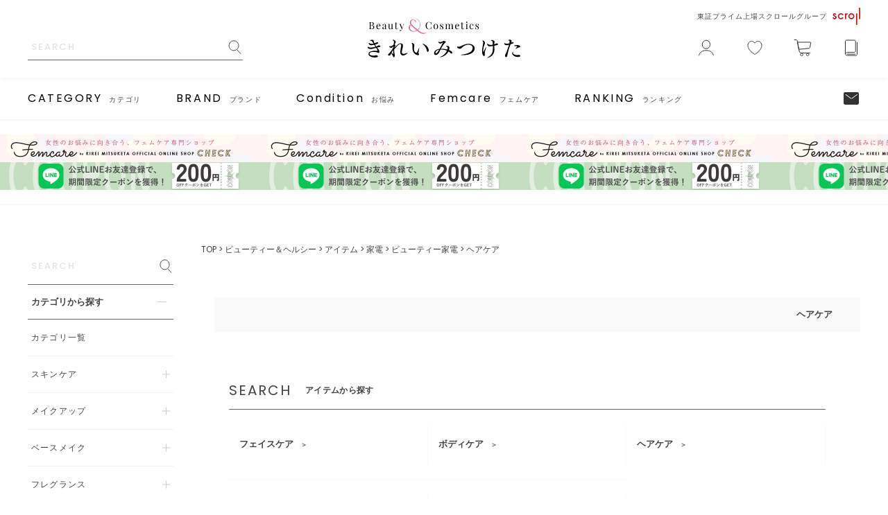

--- FILE ---
content_type: text/html;charset=UTF-8
request_url: https://www.m-kirei.com/c/beauty_healthy/item/appliances/beauty_appliances/hair_care
body_size: 46877
content:
<!DOCTYPE html>
<html lang="ja"><head>
  <meta charset="UTF-8">
  
  <title>ヘアケア | きれいみつけた【公式】美容・コスメ・ダイエット商品の通販サイト</title>
  <meta name="viewport" content="width=device-width">


    <meta name="description" content="ヘアケアの商品一覧です。【税込5,500円以上で送料無料】美容・コスメ・ダイエット商品を扱う「きれいみつけた」は、スキンケアやメイクグッズ、美容家電・フィットネス器具を、豊富な品揃え、特価で提供する通販サイト。東証プライム上場スクロールグループです。">
    <meta name="keywords" content="ヘアケア,きれいみつけた美容,化粧品,コスメ,スキンケア,ダイエット,健康,メイクアップ,通販">
  
  <link rel="stylesheet" href="https://kirei.itembox.design/system/fs_style.css?t=20251118042554">
  <link rel="stylesheet" href="https://kirei.itembox.design/generate/theme5/fs_theme.css?t=20251118042554">
  <link rel="stylesheet" href="https://kirei.itembox.design/generate/theme5/fs_original.css?t=20251118042554">
  
  <link rel="canonical" href="https://www.m-kirei.com/c/beauty_healthy/item/appliances/beauty_appliances/hair_care">
  
  
  
  
  <script>
    window._FS=window._FS||{};_FS.val={"tiktok":{"enabled":false,"pixelCode":null},"recaptcha":{"enabled":false,"siteKey":null},"clientInfo":{"memberId":"guest","fullName":"ゲスト","lastName":"","firstName":"ゲスト","nickName":"ゲスト","stageId":"","stageName":"","subscribedToNewsletter":"false","loggedIn":"false","totalPoints":"","activePoints":"","pendingPoints":"","purchasePointExpiration":"","specialPointExpiration":"","specialPoints":"","pointRate":"","companyName":"","membershipCardNo":"","wishlist":"","prefecture":""},"enhancedEC":{"ga4Dimensions":{"userScope":{"login":"{@ member.logged_in @}","stage":"{@ member.stage_order @}"}},"amazonCheckoutName":"AmazonPay","measurementId":"G-1YGDVEJBGM","trackingId":"UA-43072837-1","dimensions":{"dimension1":{"key":"log","value":"{@ member.logged_in @}"},"dimension2":{"key":"mem","value":"{@ member.stage_order @}"}}},"shopKey":"kirei","device":"PC","cart":{"stayOnPage":true}};
  </script>
  
  <script src="/shop/js/webstore-nr.js?t=20251118042554"></script>
  <script src="/shop/js/webstore-vg.js?t=20251118042554"></script>
  
    <script src="//r2.future-shop.jp/fs.kirei/pc/recommend.js"></script>
  
  
  
  
  
  
    <meta property="og:title" content="ヘアケア | きれいみつけた【公式】美容・コスメ・ダイエット商品の通販サイト">
    <meta property="og:type" content="website">
    <meta property="og:url" content="https://www.m-kirei.com/c/beauty_healthy/item/appliances/beauty_appliances/hair_care">
    <meta property="og:site_name" content="きれいみつけた">
    <meta property="og:description" content="ヘアケアの商品一覧です。【税込5,500円以上で送料無料】美容・コスメ・ダイエット商品を扱う「きれいみつけた」は、スキンケアやメイクグッズ、美容家電・フィットネス器具を、豊富な品揃え、特価で提供する通販サイト。東証プライム上場スクロールグループです。">
  
  
  
    <script type="text/javascript" >
      document.addEventListener('DOMContentLoaded', function() {
        _FS.CMATag('{"fs_member_id":"{@ member.id @}","fs_page_kind":"category","fs_category_url":"beauty_healthy+item+appliances+beauty_appliances+hair_care"}')
      })
    </script>
  
  
  <!-- 共通css（PC/SP） -->
<meta http-equiv="X-UA-Compatible" content="IE=edge">
<meta name="format-detection" content="telephone=no">
<link rel="shortcut icon" href="https://kirei.itembox.design/item/top/favicon.ico?t=20260130153629">
<link rel="apple-touch-icon" sizes="180x180" href="https://kirei.itembox.design/item/top/apple-touch-icon.png?t=20260130153629">
<link rel="icon" type="image/png" href="https://kirei.itembox.design/item/top/android-chrome-192x192.png?t=20260130153629">
<link rel="preconnect" href="https://fonts.gstatic.com">
<link href="https://fonts.googleapis.com/css2?family=Poppins:ital,wght@0,300;0,400;0,500;1,300&display=swap" rel="stylesheet">
<link rel="stylesheet" href="https://kirei.itembox.design/item/css/common.css?t=20260130153629">
<link rel="stylesheet" href="https://kirei.itembox.design/item/css/features.css?t=20260130153629">
<!-- 共通css（PC/SP） -->
<!-- 共通js（PC/SP） -->
<script src="https://ajax.googleapis.com/ajax/libs/jquery/3.5.1/jquery.min.js"></script>
<script>
	$(function () {
		if (window.matchMedia('(min-width: 768px)').matches) {
			$(".pcnone").remove();
		} else {
			$(".spnone").remove();
		}
	});
</script>
<!--  共通js（PC/SP） -->

<!-- 商品グループ用CSS（PC/SP） -->
<link rel="stylesheet" href="https://kirei.itembox.design/item/css/product-group.css?t=20260130153629">
<link rel="stylesheet" href="/bubukon/bubukon_item.css">
<!-- 商品グループ用CSS（PC/SP） -->
<script async src="https://www.googletagmanager.com/gtag/js?id=G-1YGDVEJBGM"></script>

<script><!--
_FS.setTrackingTag('%3C%21--+START+Rakuten+Marketing+Tracking+--%3E%0A%3C%21--+%E3%80%8C%E6%B3%A8%E6%84%8F%EF%BC%8F%E5%89%8A%E9%99%A4%E3%81%99%E3%82%8B%E5%A0%B4%E5%90%88%E3%81%AF%E3%83%AA%E3%83%B3%E3%82%AF%E3%82%B7%E3%82%A7%E3%82%A2%E3%82%B8%E3%83%A3%E3%83%91%E3%83%B3%E3%81%B8%E9%80%A3%E7%B5%A1%E4%B8%8B%E3%81%95%E3%81%84%E3%80%8D%E3%80%8CATTENTION%EF%BC%8FPlease+contact+LINKSHARE+Japan+when+you+delete%E3%80%8D+--%3E%0A++%3Cscript+type%3D%22text%2Fjavascript%22%3E%0A++++%28function+%28url%29+%7B%0A++++++%2F*Tracking+Bootstrap+Set+Up+DataLayer+objects%2Fproperties+here*%2F%0A++++++if%28%21window.DataLayer%29%7B%0A++++++++window.DataLayer+%3D+%7B%7D%3B%0A++++++%7D%0A++++++if%28%21DataLayer.events%29%7B%0A++++++++DataLayer.events+%3D+%7B%7D%3B%0A++++++%7D%0A++++++DataLayer.events.SPIVersion+%3D+DataLayer.events.SPIVersion+%7C%7C+%223.4.1%22%3B%0A++++++DataLayer.events.SiteSection+%3D+%221%22%3B%0A%0A++++++var+loc%2C+ct+%3D+document.createElement%28%22script%22%29%3B%0A++++++ct.type+%3D+%22text%2Fjavascript%22%3B%0A++++++ct.async+%3D+true%3B+ct.src+%3D+url%3B+loc+%3D+document.getElementsByTagName%28%27script%27%29%5B0%5D%3B%0A++++++loc.parentNode.insertBefore%28ct%2C+loc%29%3B%0A++++++%7D%28document.location.protocol+%2B+%22%2F%2Ftag.rmp.rakuten.com%2F123270.ct.js%22%29%29%3B%0A++%3C%2Fscript%3E%0A%3C%21--+END+Rakuten+Marketing+Tracking+--%3E%0A%3C%21--+Google+tag+%28gtag.js%29+--%3E+%3Cscript+async+src%3D%22https%3A%2F%2Fwww.googletagmanager.com%2Fgtag%2Fjs%3Fid%3DAW-10987423516%22%3E%3C%2Fscript%3E+%3Cscript%3E+window.dataLayer+%3D+window.dataLayer+%7C%7C+%5B%5D%3B+function+gtag%28%29%7BdataLayer.push%28arguments%29%3B%7D+gtag%28%27js%27%2C+new+Date%28%29%29%3B+gtag%28%27config%27%2C+%27AW-10987423516%27%29%3B+%3C%2Fscript%3E%0A%3Cscript+type%3D%22text%2Fjavascript%22%3E%0A++++%28function%28c%2Cl%2Ca%2Cr%2Ci%2Ct%2Cy%29%7B%0A++++++++c%5Ba%5D%3Dc%5Ba%5D%7C%7Cfunction%28%29%7B%28c%5Ba%5D.q%3Dc%5Ba%5D.q%7C%7C%5B%5D%29.push%28arguments%29%7D%3B%0A++++++++t%3Dl.createElement%28r%29%3Bt.async%3D1%3Bt.src%3D%22https%3A%2F%2Fwww.clarity.ms%2Ftag%2F%22%2Bi%3B%0A++++++++y%3Dl.getElementsByTagName%28r%29%5B0%5D%3By.parentNode.insertBefore%28t%2Cy%29%3B%0A++++%7D%29%28window%2C+document%2C+%22clarity%22%2C+%22script%22%2C+%22emphhm7pkb%22%29%3B%0A%3C%2Fscript%3E%0A%3C%21--+Meta+Pixel+Code+--%3E%0A%3Cscript%3E%0A%21function%28f%2Cb%2Ce%2Cv%2Cn%2Ct%2Cs%29%7B%0Aif%28f.fbq%29return%3Bn%3Df.fbq%3Dfunction%28%29%7Bn.callMethod%3F%0An.callMethod.apply%28n%2Carguments%29%3An.queue.push%28arguments%29%7D%3B%0Aif%28%21f._fbq%29f._fbq%3Dn%3Bn.push%3Dn%3Bn.loaded%3D%210%3Bn.version%3D%272.0%27%3B%0An.queue%3D%5B%5D%3Bt%3Db.createElement%28e%29%3Bt.async%3D%210%3B%0At.src%3Dv%3Bs%3Db.getElementsByTagName%28e%29%5B0%5D%3B%0As.parentNode.insertBefore%28t%2Cs%29%7D%28window%2C+document%2C%27script%27%2C%0A%27https%3A%2F%2Fconnect.facebook.net%2Fen_US%2Ffbevents.js%27%29%3B%0Afbq%28%27init%27%2C+%271339315467865631%27%29%3B%0Afbq%28%27track%27%2C+%27PageView%27%29%3B%0A%3C%2Fscript%3E%0A%3Cnoscript%3E%3Cimg+height%3D%221%22+width%3D%221%22+style%3D%22display%3Anone%22%0Asrc%3D%22https%3A%2F%2Fwww.facebook.com%2Ftr%3Fid%3D1339315467865631%26ev%3DPageView%26noscript%3D1%22%0A%2F%3E%3C%2Fnoscript%3E%0A%3C%21--+End+Meta+Pixel+Code+--%3E');
--></script>
</head>
<body class="fs-body-category fs-body-category-hair_care" id="fs_ProductCategory">

<div class="fs-l-page">
<header id="header">
<!-- ヘッダーコンテンツ（PC） -->
<div class="pc__header spnone">
	<div class="pc__header-main">
		<div class="inner">
			<h1 class="logo"><a href="/"><img src="https://kirei.itembox.design/item/img/common/logo.svg?t=20260130153629" alt="きれいみつけた"></a></h1>
			<div id="pc__header-main-search" class="cmn__parts-searchForm">
				<form action="/p/search" method="get" name="form1" accept-charset="utf-8">
					<input type="text" name="keyword" placeholder="SEARCH" class="txt" >
					<button type="submit" class="btn"><img src="https://kirei.itembox.design/item/img/common/icon-search.svg?t=20260130153629" alt="検索"></button>
				</form>
			</div>
			<div class="pc__header-main-icon">
				<div class="cmn__parts-scroll">
					<a href="https://www.scroll-shop.com/info/" target="_blank"><div class="txt">東証プライム上場スクロールグループ</div><div class="img"><img src="https://kirei.itembox.design/item/img/common/scroll_logo.svg?t=20260130153629" alt="スクロール"></div></a>
				</div>
				<ul class="pc__header-main-icon-list">
					<li><a href="/my/top"><img src="https://kirei.itembox.design/item/img/common/icon-mypage.svg?t=20260130153629" alt="マイページ"></a></li>
					<li><a href="/my/wishlist"><img src="https://kirei.itembox.design/item/img/common/icon-like.svg?t=20260130153629" alt="お気に入り"></a></li>
					<li><a href="/p/cart"><img src="https://kirei.itembox.design/item/img/common/icon-cart.svg?t=20260130153629" alt="カート"></a></li>
					<li><a href="/f/guide"><img src="https://kirei.itembox.design/item/img/common/icon-guide.svg?t=20260130153629" alt="ショッピングガイド"></a></li>
				</ul>
			</div>
		</div>
	</div>
	<div class="pc__header-navi">
		<div class="inner">
			<div class="pc__header-navi-menus">
				<div class="pc__header-navi-menu">
					<div class="pc__header-navi-menu-txt"><a href="https://www.m-kirei.com/f/categorylist"><span class="en">CATEGORY</span><span class="ja">カテゴリ</a></span></div>
					<div class="pc__header-navi-menu-child">
						<div class="inner">
							<ul>
								<li><a href="/c/beauty_healthy/item/skincare">スキンケア</a></li>
								<li><a href="/c/beauty_healthy/item/makeup">メイクアップ</a></li>
								<li><a href="/c/beauty_healthy/item/base_makeup">ベースメイク</a></li>
								<li><a href="/c/beauty_healthy/item/aroma_fragrance">フレグランス</a></li>
								<li><a href="/c/beauty_healthy/item/haircare_styling">ヘアケア・スタイリング</a></li>
								<li><a href="/c/beauty_healthy/item/bodycare">ボディケア</a></li>
								<li><a href="/c/beauty_healthy/item/femcare_femtech">フェムケア・フェムテック</a></li>
								<li><a href="/c/beauty_healthy/item/oral_care">オーラルケア</a></li>
								<!--<li><a href="/c/beauty_healthy/item/kit_set">キット・セット</a></li>-->
								<li><a href="/c/beauty_healthy/item/beauty_goods">美容グッズ</a></li>
								<li><a href="/c/beauty_healthy/item/appliances">家電</a></li>
								<li><a href="/c/beauty_healthy/item/diet_goods">ダイエットグッズ</a></li>
								<li><a href="/c/beauty_healthy/item/health">健康</a></li>
							</ul>
						</div>
					</div>
				</div>
				<div class="pc__header-navi-menu">
					<div class="pc__header-navi-menu-txt"><a href="https://www.m-kirei.com/f/brandlist"><span class="en">BRAND</span><span class="ja">ブランド</a></span></div>
					<div class="pc__header-navi-menu-child">
						<div class="inner">
							<ul>
								<li><a href="https://www.m-kirei.com/f/brandlist">ブランド一覧</a></li>
								<li><a href="/c/beauty_healthy/brand/ta_gyou/ti/chifure">ちふれ</a></li>
								<li><a href="/c/beauty_healthy/brand/ka_gyou/ko/kohgendo">Koh Gen Do</a></li>
								<li><a href="/c/beauty_healthy/brand/ha_gyou/ha/haba">HABA</a></li>
								<li><a href="/c/beauty_healthy/brand/a_gyou/e_hb/ettusais">ettusais</a></li>
								<li><a href="/c/beauty_healthy/brand/ha_gyou/hu/femiflora">わかもと製薬</a></li>
								<li><a href="/c/beauty_healthy/brand/a_gyou/e_hb/sselect">スギ薬局</a></li>
								<li><a href="/c/beauty_healthy/brand/ma_gyou/ma/maee">MAEE</a></li>
								<li><a href="/c/beauty_healthy/brand/a_gyou/i_hb/iroha">iroha</a></li>
							</ul>
						</div>
					</div>
				</div>
				<div class="pc__header-navi-menu">
					<div class="pc__header-navi-menu-txt"><a href="https://www.m-kirei.com/c/beauty_healthy/condition"><span class="en">Condition</span><span class="ja">お悩み</a></span></div>
					<div class="pc__header-navi-menu-child">
						<div class="inner">
							<ul>
								<li><a href="/c/beauty_healthy/condition/p_delicate">デリケートゾーンのお悩み</a></li>
								<li><a href="/c/beauty_healthy/condition/p_period">生理・月経のお悩み</a></li>
								<li><a href="/c/beauty_healthy/condition/p_maternity">妊娠・産後のお悩み</a></li>
								<li><a href="/c/beauty_healthy/condition/p_sexualwellness">セクシャルウェルネスのお悩み</a></li>
								<li><a href="/c/beauty_healthy/condition/p_sleep">睡眠のお悩み</a></li>
							</ul>
						</div>
					</div>
				</div>
				<div class="pc__header-navi-menu">
					<div class="pc__header-navi-menu-txt"><a href="https://www.m-kirei.com/f/femshop?utm_source=femshop&utm_medium=headernavipc"><span class="en">Femcare</span><span class="ja">フェムケア</a></span></div>
					<div class="pc__header-navi-menu-child">
						<div class="inner">
							<ul>
								<li><a href="https://www.m-kirei.com/f/femshop">フェムケアショップ</a></li>
								<li><a href="https://www.m-kirei.com/f/special/femcare">Femcare（フェムケア）とは？</a></li>
								<li><a href="/c/beauty_healthy/item/femcare_femtech">フェムケア一覧</a></li>
								<li><a href="https://www.m-kirei.com/fpath/">コラム - fpath（エフパス）</a></li>
							</ul>
						</div>
					</div>
				</div>
				<div class="pc__header-navi-menu">
					<div class="pc__header-navi-menu-txt"><a href="https://www.m-kirei.com/c/ranking"><span class="en">RANKING</span><span class="ja">ランキング</a></span></div>
					<div class="pc__header-navi-menu-child">
						<div class="inner">
							<ul>
								<li><a href="https://www.m-kirei.com/c/ranking">総合ランキング</a></li>
								<li><a href="https://www.m-kirei.com/c/ranking/ranking-skincare">スキンケア</a></li>
								<li><a href="https://www.m-kirei.com/c/ranking/ranking-base_makeup">ベースメイク</a></li>
								<li><a href="https://www.m-kirei.com/c/ranking/ranking-makeup">メイクアップ</a></li>
								<li><a href="https://www.m-kirei.com/c/ranking/ranking-haircare_styling">ヘアケア</a></li>
								<li><a href="https://www.m-kirei.com/c/ranking/ranking-femcare">フェムケア</a></li>

							</ul>
						</div>
					</div>
				</div>
			</div>
			<ul class="pc__header-navi-sns">
				<!--<li><a href="#"><img src="https://kirei.itembox.design/item/img/common/icon-insta.svg?t=20260130153629" alt="instagram"></a></li>
				<li><a href="#"><img src="https://kirei.itembox.design/item/img/common/icon-fb.svg?t=20260130153629" alt="facebook"></a></li>
				<li><a href="#"><img src="https://kirei.itembox.design/item/img/common/icon-line.svg?t=20260130153629" alt="LINE"></a></li>-->
				<li><a href="/p/newsletter/subscribe"><img src="https://kirei.itembox.design/item/img/common/icon-mlmg.svg?t=20260130153629" alt="メルマガ"></a></li>
			</ul>
		</div>
	</div>
</div>
<!-- ヘッダーコンテンツ（PC） -->

<!-- ヘッダーコンテンツ（SP） -->
<div class="sp__header pcnone">
	<div class="inner">
		<h1 class="logo"><a href="/"><img src="https://kirei.itembox.design/item/img/common/logo.svg?t=20260130153629" alt="きれいみつけた"></a></h1>
		<div class="sp__header-left">
			<div id="sp__menu-btn"><span></span><span></span><span></span></div>
			<div id="sp__search-btn"><img src="https://kirei.itembox.design/item/img/common/icon-search.svg?t=20260130153629" alt="検索"></div>
		</div>
		<div class="sp__header-right">
			<div class="sp__header-right-like"><a href="/my/wishlist"><img src="https://kirei.itembox.design/item/img/common/icon-like.svg?t=20260130153629" alt="お気に入り"></a></div>
			<div class="sp__header-right-cart"><a href="/p/cart"><img src="https://kirei.itembox.design/item/img/common/icon-cart.svg?t=20260130153629" alt="カート"></a></div>
		</div>
	</div>
	<div id="sp__search" class="cmn__parts-searchForm">
		<form action="/p/search" method="get" name="form1" accept-charset="utf-8">
			<input type="text" name="keyword" placeholder="SEARCH" class="txt" >
			<button type="submit" class="btn"><img src="https://kirei.itembox.design/item/img/common/icon-search.svg?t=20260130153629" alt="検索"></button>
		</form>
	</div>

	<!-- SPグローバルナビ -->
	<div id="sp__globalnavi">
		<div class="global__flex">

			<a href="https://www.m-kirei.com/f/categorylist" class="title">
				<p class="title-en">CATEGORY</p>
				<p class="title-jp">カテゴリ</p>
			</a>

			<a href="https://www.m-kirei.com/f/brandlist" class="title">
				<p class="title-en">BRAND</p>
				<p class="title-jp">ブランド</p>
			</a>

			<a href="https://www.m-kirei.com/f/femshop" class="title">
				<p class="title-en">Femcare</p>
				<p class="title-jp">フェムケア</p>
			</a>

			<a href="https://www.m-kirei.com/c/ranking" class="title">
				<p class="title-en">RANKING</p>
				<p class="title-jp">ランキング</p>
			</a>

		</div>
	</div>


	<div class="sp__menu-bg">
		<div class="sp__menu-container">
			<div id="sp__menu">
				<div id="sp__menu-body">
					<div class="sp__menu-head">
						<div class="cmn__parts-scroll">
							<a href="https://www.scroll-shop.com/info/" target="_blank"><div class="txt">東証プライム上場スクロールグループ</div><div class="img"><img src="https://kirei.itembox.design/item/img/common/scroll_logo.svg?t=20260130153629" alt="スクロール"></div></a>
						</div>
						<ul class="sp__menu-head-list fs-clientInfo is-ready">
							<li class="col icon-mypage"><a href="/my/top" class="logged_in-{@ member.logged_in @}">マイページ</a><a href="/p/login" class="logged_out-{@ member.logged_in @}">ログイン・新規会員登録</a></li>
							<li class="icon-like"><a href="/my/wishlist">お気に入り</a></li>
							<li class="icon-mlmg"><a href="/p/newsletter/subscribe">メルマガ</a></li>
						</ul>
					</div>
					<div id="sp__menu-search" class="cmn__parts-searchForm">
						<form action="/p/search" method="get" name="form1" accept-charset="utf-8">
							<input type="text" name="keyword" placeholder="SEARCH" class="txt" >
							<button type="submit" class="btn"><img src="https://kirei.itembox.design/item/img/common/icon-search.svg?t=20260130153629" alt="検索"></button>
						</form>
					</div>
					<div class="sp__menu-navi">
						<div class="sp__menu-navi-lg sp__menu-navi-cat is-open"><a href="https://www.m-kirei.com/f/categorylist">カテゴリから探す</a></div>
						<div class="sp__menu-navi-md">
							<dl>
								<dt>
									<a href="https://www.m-kirei.com/f/categorylist"><span class="txt">カテゴリ一覧</span></a>
								</dt>
							</dl>
							<dl>
								<dt><a href="/c/beauty_healthy/item/skincare"><span class="img"><img src="https://kirei.itembox.design/item/img/common/sp__menu-cat01.png?t=20260130153629" alt="スキンケア"></span><span class="txt">スキンケア</span></a><span class="btn"></span></dt>
								<dd>
									<ul>
										<li>
											<a href="/c/beauty_healthy/item/skincare/face">洗顔料</a>
											<span class="btn"></span>
											<ul>
												<li><a href="/c/beauty_healthy/item/skincare/face/face_soap">洗顔石鹸</a></li>
												<li><a href="/c/beauty_healthy/item/skincare/face/face_wash">洗顔フォーム</a></li>
												<li><a href="/c/beauty_healthy/item/skincare/face/face_powder">洗顔パウダー</a></li>
												<li><a href="/c/beauty_healthy/item/skincare/face/face_other">その他洗顔料</a></li>
											</ul>
										</li>
										<li>
											<a href="/c/beauty_healthy/item/skincare/cleansing">クレンジング</a>
											<span class="btn"></span>
											<ul>
												<li><a href="/c/beauty_healthy/item/skincare/cleansing/oil_cleansing">オイルクレンジング</a></li>
												<li><a href="/c/beauty_healthy/item/skincare/cleansing/milk_cleansing">ミルククレンジング</a></li>
												<li><a href="/c/beauty_healthy/item/skincare/cleansing/gel_cleansing">クレンジングジェル</a></li>
												<li><a href="/c/beauty_healthy/item/skincare/cleansing/liquid_cleansing">リキッドクレンジング</a></li>
												<li><a href="/c/beauty_healthy/item/skincare/cleansing/cream_cleansing">クレンジングクリーム</a></li>
												<li><a href="/c/beauty_healthy/item/skincare/cleansing/makeup_remover">ポイントメイクリムーバー</a></li>
												<li><a href="/c/beauty_healthy/item/skincare/cleansing/cleansing_other">その他クレンジング</a></li>
												<li><a href="/c/beauty_healthy/item/skincare/cleansing/cleansing_balm">クレンジングバーム</a></li>
											</ul>
										</li>
										<li class="last-cate"><a href="/c/beauty_healthy/item/skincare/lotion">化粧水</a></li>
										<li>
											<a href="/c/beauty_healthy/item/skincare/face_mask">パック・フェイスマスク</a>
											<span class="btn"></span>
											<ul>
												<li><a href="/c/beauty_healthy/item/skincare/face_mask/wash_face_mask">洗い流すパック・マスク</a></li>
												<li><a href="/c/beauty_healthy/item/skincare/face_mask/seat_face_mask">シートマスク・パック</a></li>
											</ul>
										</li>
										<li class="last-cate"><a href="/c/beauty_healthy/item/skincare/essence">美容液</a></li>
										<li class="last-cate"><a href="/c/beauty_healthy/item/skincare/milky_lotion">乳液</a></li>
										<li class="last-cate"><a href="/c/beauty_healthy/item/skincare/face_cream">フェイスクリーム</a></li>
										<li class="last-cate"><a href="/c/beauty_healthy/item/skincare/face_oil">フェイスオイル・バーム</a></li>
										<li class="last-cate"><a href="/c/beauty_healthy/item/skincare/all_in_one">オールインワン化粧品</a></li>
										<li class="last-cate"><a href="/c/beauty_healthy/item/skincare/gommage_peeling">ゴマージュ・ピーリング</a></li>
										<li class="last-cate"><a href="/c/beauty_healthy/item/skincare/lip_cream">リップケア</a></li>
										<li class="last-cate"><a href="/c/beauty_healthy/item/skincare/eye_cream">アイケア・アイクリーム</a></li>
										<li class="last-cate"><a href="/c/beauty_healthy/item/skincare/eye_lotion">まつげ美容液</a></li>
										<li class="last-cate"><a href="/c/beauty_healthy/item/skincare/skincare_other">その他スキンケア</a></li>
									</ul>
								</dd>
							</dl>
							<dl>
								<dt><a href="/c/beauty_healthy/item/makeup"><span class="img"><img src="https://kirei.itembox.design/item/img/common/sp__menu-cat02.png?t=20260130153629" alt="メイクアップ"></span><span class="txt">メイクアップ</span></a><span class="btn"></span></dt>
								<dd>
									<ul>
										<li class="last-cate"><a href="/c/beauty_healthy/item/makeup/eyebrow">アイブロウ</a></li>
										<li class="last-cate"><a href="/c/beauty_healthy/item/makeup/eyeshadow">アイシャドウ</a></li>
										<li>
											<a href="/c/beauty_healthy/item/makeup/eyeliner">アイライナー</a>
											<span class="btn"></span>
											<ul>
												<li><a href="/c/beauty_healthy/item/makeup/eyeliner/eyeliner_liquid">リキッドアイライナー</a></li>
												<li><a href="/c/beauty_healthy/item/makeup/eyeliner/eyeliner_pencil">ペンシルアイライナー</a></li>
												<li><a href="/c/beauty_healthy/item/makeup/eyeliner/eyeliner_gel">ジェルアイライナー</a></li>
												<li><a href="/c/beauty_healthy/item/makeup/eyeliner/eyeliner_other">その他アイライナー</a></li>
											</ul>
										</li>
										<li>
											<a href="/c/beauty_healthy/item/makeup/makeup_mascara">マスカラ</a>
											<span class="btn"></span>
											<ul>
												<li><a href="/c/beauty_healthy/item/makeup/makeup_mascara/mascara">マスカラ</a></li>
												<li><a href="/c/beauty_healthy/item/makeup/makeup_mascara/mascara_foundation">マスカラ下地・トップコート</a></li>
											</ul>
										</li>
										<li>
											<a href="/c/beauty_healthy/item/makeup/stick_gloss_liner">口紅・グロス・リップライナー</a>
											<span class="btn"></span>
											<ul>
												<li><a href="/c/beauty_healthy/item/makeup/stick_gloss_liner/lip_stick">口紅</a></li>
												<li><a href="/c/beauty_healthy/item/makeup/stick_gloss_liner/lip_gloss">リップグロス</a></li>
												<li><a href="/c/beauty_healthy/item/makeup/stick_gloss_liner/lip_liner">リップライナー</a></li>
											</ul>
										</li>
										<li>
											<a href="/c/beauty_healthy/item/makeup/blush">チーク</a>
											<span class="btn"></span>
											<ul>
												<li><a href="/c/beauty_healthy/item/makeup/blush/blush_powder">パウダーチーク</a></li>
												<li><a href="/c/beauty_healthy/item/makeup/blush/blush_gelcream">ジェル・クリームチーク</a></li>
											</ul>
										</li>
										<li>
											<a href="/c/beauty_healthy/item/makeup/nail">ネイル・ネイルケア</a>
											<span class="btn"></span>
											<ul>
												<li><a href="/c/beauty_healthy/item/makeup/nail/nail_polish">マニキュア</a></li>
												<li><a href="/c/beauty_healthy/item/makeup/nail/nail_article">ネイル用品</a></li>
											</ul>
										</li>
									</ul>
								</dd>
							</dl>
							<dl>
								<dt><a href="/c/beauty_healthy/item/base_makeup"><span class="img"><img src="https://kirei.itembox.design/item/img/common/sp__menu-cat03.png?t=20260130153629" alt="ベースメイク"></span><span class="txt">ベースメイク</span></a><span class="btn"></span></dt>
								<dd>
									<ul>
										<li>
											<a href="/c/beauty_healthy/item/base_makeup/foundation">ファンデーション</a>
											<span class="btn"></span>
											<ul>
												<li><a href="/c/beauty_healthy/item/base_makeup/foundation/foundation_powder">パウダーファンデーション</a></li>
												<li><a href="/c/beauty_healthy/item/base_makeup/foundation/foundation_liquid">リキッドファンデーション</a></li>
												<li><a href="/c/beauty_healthy/item/base_makeup/foundation/foundation_cream">クリーム・エマルジョンファンデーション</a></li>
												<li><a href="/c/beauty_healthy/item/base_makeup/foundation/foundation_other">その他ファンデーション</a></li>
											</ul>
										</li>
										<li class="last-cate"><a href="/c/beauty_healthy/item/base_makeup/makeup_base">化粧下地</a></li>

										<li class="last-cate"><a href="/c/beauty_healthy/item/base_makeup/concealer">コンシーラー</a></li>
										<li>
											<a href="/c/beauty_healthy/item/base_makeup/powder">フェイスパウダー</a>
											<span class="btn"></span>
											<ul>
												<li><a href="/c/beauty_healthy/item/base_makeup/powder/loose_powder">ルースパウダー</a></li>
												<li><a href="/c/beauty_healthy/item/base_makeup/powder/pressed_powder">プレストパウダー</a></li>
											</ul>
										</li>
									</ul>
								</dd>
							</dl>
							<dl>
								<dt><a href="/c/beauty_healthy/item/aroma_fragrance"><span class="img"><img src="https://kirei.itembox.design/item/img/common/sp__menu-cat04.png?t=20260130153629" alt="フレグランス"></span><span class="txt">フレグランス</span></a><span class="btn"></span></dt>
								<dd>
									<ul>
										<li class="last-cate"><a href="/c/beauty_healthy/item/aroma_fragrance/aroma">アロマ</a></li>
										<li class="last-cate"><a href="/c/beauty_healthy/item/aroma_fragrance/fragrance">香水</a></li>
									</ul>
								</dd>
							</dl>
							<dl>
								<dt><a href="/c/beauty_healthy/item/haircare_styling"><span class="img"><img src="https://kirei.itembox.design/item/img/common/sp__menu-cat05.png?t=20260130153629" alt="ヘアケア・スタイリング"></span><span class="txt">ヘアケア・スタイリング</span></a><span class="btn"></span></dt>
								<dd>
									<ul>
										<li>
											<a href="/c/beauty_healthy/item/haircare_styling/haircare">ヘアケア</a>
											<span class="btn"></span>
											<ul>
												<li><a href="/c/beauty_healthy/item/haircare_styling/haircare/shampoo_conditioner">シャンプー・コンディショナー</a></li>
												<li><a href="/c/beauty_healthy/item/haircare_styling/haircare/hair_treatment">ヘアパック・トリートメント</a></li>
												<li><a href="/c/beauty_healthy/item/haircare_styling/haircare/out_bath_treatment">アウトバストリートメント</a></li>
												<li><a href="/c/beauty_healthy/item/haircare_styling/haircare/scalp_care">頭皮ケア</a></li>
											</ul>
										</li>
										<li class="last-cate"><a href="/c/beauty_healthy/item/haircare_styling/hair_color">白髪染め・ヘアカラー</a></li>
										<li>
											<a href="/c/beauty_healthy/item/haircare_styling/hair_styling">ヘアスタイリング</a>
											<span class="btn"></span>
											<ul>
												<li><a href="/c/beauty_healthy/item/haircare_styling/hair_styling/hair_goods">ヘアアレンジグッズ</a></li>
												<li><a href="/c/beauty_healthy/item/haircare_styling/hair_styling/styling_other">スタイリング剤</a></li>
											</ul>
										</li>
									</ul>
								</dd>
							</dl>
							<dl>
								<dt><a href="/c/beauty_healthy/item/bodycare"><span class="img"><img src="https://kirei.itembox.design/item/img/common/sp__menu-cat06.png?t=20260130153629" alt="ボディケア"></span><span class="txt">ボディケア</span></a><span class="btn"></span></dt>
								<dd>
									<ul>
										<li><a href="/c/beauty_healthy/item/bodycare/bodysoap">ボディソープ</a></li>
										<li><a href="/c/beauty_healthy/item/bodycare/bodylotion">ボディローション</a></li>
										<li><a href="/c/beauty_healthy/item/bodycare/bodymilk">ボディミルク・オイル・クリーム</a></li>
										<li><a href="/c/beauty_healthy/item/bodycare/bodyscrub">ボディスクラブ</a></li>
										<li><a href="/c/beauty_healthy/item/bodycare/handcare">ハンドケア</a></li>
										<li><a href="/c/beauty_healthy/item/bodycare/legfootcare">レッグ・フットケア</a></li>
										<li><a href="/c/beauty_healthy/item/bodycare/bodydeodorant">デオドラント・制汗剤</a></li>
										<li><a href="/c/beauty_healthy/item/bodycare/hairremoval">脱毛・除毛</a></li>
										<li><a href="/c/beauty_healthy/item/bodycare/bathsalt">入浴剤</a></li>
										<li><a href="/c/beauty_healthy/item/bodycare/bodyother">その他ボディケア</a></li>
									</ul>
								</dd>
							</dl>
							<dl>
								<dt><a href="/c/beauty_healthy/item/femcare_femtech"><span class="img"><img src="https://kirei.itembox.design/item/img/common/sp__menu-cat15.png?t=20260130153629" alt="フェムケア・フェムテック"></span><span class="txt">フェムケア・フェムテック</span></a><span class="btn"></span></dt>
								<dd>
									<ul>
										<li>
											<a href="/c/beauty_healthy/item/femcare_femtech/femcare_delicate">デリケートゾーンケア</a>
											<span class="btn"></span>
											<ul>
												<li><a href="/c/beauty_healthy/item/femcare_femtech/femcare_delicate/femcare_wash">ソープ・ウォッシュ（洗う）</a></li>
												<li><a href="/c/beauty_healthy/item/femcare_femtech/femcare_delicate/femcare_moisture">ローション・クリーム・オイル（保湿）</a></li>
												<li><a href="/c/beauty_healthy/item/femcare_femtech/femcare_delicate/femcare_sample">セット・サンプル（お試し）</a></li>
												<li><a href="/c/beauty_healthy/item/femcare_femtech/femcare_delicate/femcare_hairremoval">アンダーヘア（除毛・脱毛）</a></li>
											</ul>
										</li>
										<li>
											<a href="/c/beauty_healthy/item/femcare_femtech/femcare_period">月経・生理</a>
											<span class="btn"></span>
											<ul>
												<li><a href="/c/beauty_healthy/item/femcare_femtech/femcare_period/femcare_underwear">吸水ショーツ</a></li>
											</ul>
										</li>
										<li class="last-cate"><a href="/c/beauty_healthy/item/femcare_femtech/femcare_pregnancy">妊娠・産後ケア</a></li>
										<li class="last-cate"><a href="/c/beauty_healthy/item/femcare_femtech/femcare_bust_hips">バスト・ヒップケア</a></li>
										<li class="last-cate"><a href="/c/beauty_healthy/item/femcare_femtech/femcare_sexualwellness">セクシャルウェルネス</a></li>
										<li class="last-cate"><a href="/c/beauty_healthy/item/femcare_femtech/femcare_innerwear">インナーウェア</a></li>
									</ul>
								</dd>
							</dl>
							<dl>
								<dt><a href="/c/beauty_healthy/item/oral_care"><span class="img"><img src="https://kirei.itembox.design/item/img/common/sp__menu-cat12.png?t=20260130153629" alt="オーラルケア"></span><span class="txt">オーラルケア</span></a><span class="btn"></span></dt>
								<dd>
									<ul>
										<li class="last-cate"><a href="/c/beauty_healthy/item/oral_care/tooth_paste">歯磨き粉</a></li>
										<li class="last-cate"><a href="/c/beauty_healthy/item/oral_care/dental_floss">歯ブラシ・デンタルフロス</a></li>
										<li class="last-cate"><a href="/c/beauty_healthy/item/oral_care/mouthwash">マウスウォッシュ・スプレー</a></li>
										<li class="last-cate"><a href="/c/beauty_healthy/item/oral_care/other_oral_care">その他オーラルケア</a></li>
									</ul>
								</dd>
							</dl>
							<dl>
								<dt><a href="/c/beauty_healthy/item/kit_set"><span class="img"><img src="https://kirei.itembox.design/item/img/common/sp__menu-cat07.png?t=20260130153629" alt="キット・セット"></span><span class="txt">キット・セット</span></a><span class="btn"></span></dt>
								<dd>
									<ul>
										<li class="last-cate"><a href="/c/beauty_healthy/item/kit_set/skin_care">スキンケアキット</a></li>
										<li class="last-cate"><a href="/c/beauty_healthy/item/kit_set/makeup_kit">メイクアップキット</a></li>
										<li class="last-cate"><a href="/c/beauty_healthy/item/kit_set/trial_kit">トライアルキット</a></li>
										<li class="last-cate"><a href="/c/beauty_healthy/item/kit_set/other_kit">その他キットセット</a></li>
									</ul>
								</dd>
							</dl>
							<dl>
								<dt><a href="/c/beauty_healthy/item/beauty_goods"><span class="img"><img src="https://kirei.itembox.design/item/img/common/sp__menu-cat08.png?t=20260130153629" alt="美容グッズ"></span><span class="txt">美容グッズ</span></a><span class="btn"></span></dt>
								<dd>
									<ul>
										<li class="last-cate"><a href="/c/beauty_healthy/item/beauty_goods/skincare_goods">スキンケアグッズ</a></li>
										<li>
											<a href="/c/beauty_healthy/item/beauty_goods/makeup_goods">メイクアップグッズ</a>
											<span class="btn"></span>
											<ul>
												<li><a href="/c/beauty_healthy/item/beauty_goods/makeup_goods/eyelash_curler">ビューラー</a></li>
												<li><a href="/c/beauty_healthy/item/beauty_goods/makeup_goods/powder_puffs">パフ・スポンジ</a></li>
												<li><a href="/c/beauty_healthy/item/beauty_goods/makeup_goods/makeup_brush">メイクブラシ</a></li>
												<li><a href="/c/beauty_healthy/item/beauty_goods/makeup_goods/false_eyelashes">つけまつげ</a></li>
												<li><a href="/c/beauty_healthy/item/beauty_goods/makeup_goods/double_eyelid">二重まぶた用アイテム</a></li>
												<li><a href="/c/beauty_healthy/item/beauty_goods/makeup_goods/makeup_bag">化粧ポーチ</a></li>
												<li><a href="/c/beauty_healthy/item/beauty_goods/makeup_goods/other_makeup">その他化粧小物</a></li>
											</ul>
										</li>
										<li>
											<a href="/c/beauty_healthy/item/beauty_goods/bath_goods">ボディグッズ</a>
											<span class="btn"></span>
											<ul>
												<li><a href="/c/beauty_healthy/item/beauty_goods/bath_goods/shaper_item">補整器具</a></li>
												<li><a href="/c/beauty_healthy/item/beauty_goods/bath_goods/body_shaper">補整下着</a></li>
												<li><a href="/c/beauty_healthy/item/beauty_goods/bath_goods/foot_shaper">補整シューズ</a></li>
												<li><a href="/c/beauty_healthy/item/beauty_goods/bath_goods/other_shaper">その他ボディグッズ</a></li>
											</ul>
										</li>
										<li class="last-cate"><a href="/c/beauty_healthy/item/beauty_goods/other_beautyitems">その他グッズ</a></li>
									</ul>
								</dd>
							</dl>
							<dl>
								<dt><a href="/c/beauty_healthy/item/appliances"><span class="img"><img src="https://kirei.itembox.design/item/img/common/sp__menu-cat09.png?t=20260130153629" alt="家電"></span><span class="txt">家電</span></a><span class="btn"></span></dt>
								<dd>
									<ul>
										<li>
											<a href="/c/beauty_healthy/item/appliances/beauty_appliances">ビューティー家電</a>
											<span class="btn"></span>
											<ul>
												<li><a href="/c/beauty_healthy/item/appliances/beauty_appliances/face_care">フェイスケア</a></li>
												<li><a href="/c/beauty_healthy/item/appliances/beauty_appliances/body_care">ボディケア</a></li>
												<li><a href="/c/beauty_healthy/item/appliances/beauty_appliances/hair_care">ヘアケア</a></li>
												<li><a href="/c/beauty_healthy/item/appliances/beauty_appliances/unwanted_hair_care">ムダ毛ケア</a></li>
												<li><a href="/c/beauty_healthy/item/appliances/beauty_appliances/beauty_other">その他ビューティー家電</a></li>
											</ul>
										</li>
										<li>
											<a href="/c/beauty_healthy/item/appliances/home_appliances">生活家電</a>
											<span class="btn"></span>
											<ul>
												<li><a href="/c/beauty_healthy/item/appliances/home_appliances/kitchen_appliances">キッチン家電</a></li>
												<li><a href="/c/beauty_healthy/item/appliances/home_appliances/cleaner">クリーナー</a></li>
												<li><a href="/c/beauty_healthy/item/appliances/home_appliances/air_conditioner">冷暖房器具</a></li>
												<li><a href="/c/beauty_healthy/item/appliances/home_appliances/humidifier_dehumidifier">加湿器・除湿器</a></li>
												<li><a href="/c/beauty_healthy/item/appliances/home_appliances/air_cleaner">空気清浄器</a></li>
												<li><a href="/c/beauty_healthy/item/appliances/home_appliances/home_appliancesother">その他生活家電</a></li>
											</ul>
										</li>
									</ul>
								</dd>
							</dl>
							<dl>
								<dt><a href="/c/beauty_healthy/item/diet_goods"><span class="img"><img src="https://kirei.itembox.design/item/img/common/sp__menu-cat10.png?t=20260130153629" alt="ダイエットグッズ"></span><span class="txt">ダイエットグッズ</span></a><span class="btn"></span></dt>
								<dd>
									<ul>
										<li class="last-cate"><a href="/c/beauty_healthy/item/diet_goods/fitness_equipment">ダイエット・フィットネス器具</a></li>
										<li class="last-cate"><a href="/c/beauty_healthy/item/diet_goods/fitness_wear">ダイエット・フィットネスウエア</a></li>
										<li class="last-cate"><a href="/c/beauty_healthy/item/diet_goods/other_fitness">その他ダイエットグッズ</a></li>
									</ul>
								</dd>
							</dl>
							<dl>
								<dt><a href="/c/beauty_healthy/item/health"><span class="img"><img src="https://kirei.itembox.design/item/img/common/sp__menu-cat11.png?t=20260130153629" alt="健康"></span><span class="txt">健康</span></a><span class="btn"></span></dt>
								<dd>
									<ul>
										<li>
											<a href="/c/beauty_healthy/item/health/supplements">サプリメント</a>
											<span class="btn"></span>
											<ul>
												<li><a href="/c/beauty_healthy/item/health/supplements/skin_supplements">美肌サプリメント</a></li>
												<li><a href="/c/beauty_healthy/item/health/supplements/body_supplements">ダイエットサプリメント</a></li>
												<li><a href="/c/beauty_healthy/item/health/supplements/health_supplements">健康サプリメント</a></li>
											</ul>
										</li>
										<li>
											<a href="/c/beauty_healthy/item/health/foods">フード</a>
											<span class="btn"></span>
											<ul>
												<li><a href="/c/beauty_healthy/item/health/foods/drink">ドリンク</a></li>
												<li><a href="/c/beauty_healthy/item/health/foods/food">食品</a></li>
											</ul>
										</li>
										<li>
											<a href="/c/beauty_healthy/item/health/health_products">健康グッズ</a>
											<span class="btn"></span>
											<ul>
												<li><a href="/c/beauty_healthy/item/health/health_products/massager">マッサージ器</a></li>
												<li><a href="/c/beauty_healthy/item/health/health_products/health_other">その他</a></li>
											</ul>
										</li>
									</ul>
								</dd>
							</dl>
							<dl>
								<dt><a href="/c/beauty_healthy/item/sunscreen"><span class="img"><img src="https://kirei.itembox.design/item/img/common/sp__menu-cat14.png?t=20260130153629" alt="日焼け対策・ケア"></span><span class="txt">日焼け対策・ケア</span></a><span class="btn"></span></dt>
								<dd>
									<ul>
										<li class="last-cate"><a href="/c/beauty_healthy/item/sunscreen/face_sunscreen">日焼け止め(顔用)</a></li>
										<li class="last-cate"><a href="/c/beauty_healthy/item/sunscreen/body_sunscreen">日焼け止め(ボディ用)</a></li>
										<li class="last-cate"><a href="/c/beauty_healthy/item/sunscreen/uvother">日焼け対策グッズ</a></li>
									</ul>
								</dd>
							</dl>
							<dl>
								<dt><a href="/c/beauty_healthy/item/daily_goods"><span class="img"><img src="https://kirei.itembox.design/item/img/common/sp__menu-cat13.png?t=20260130153629" alt="日用品・雑貨"></span><span class="txt">日用品・雑貨</span></a><span class="btn"></span></dt>
								<dd>
									<ul>
										<li>
											<a href="/c/beauty_healthy/item/daily_goods/detergent_hb">洗剤</a>
											<span class="btn"></span>
											<ul>
												<li><a href="/c/beauty_healthy/item/daily_goods/detergent_hb/dishwasher_detergent">食器用洗剤</a></li>
												<li><a href="/c/beauty_healthy/item/daily_goods/detergent_hb/laundry_detergent">洗濯用洗剤</a></li>
											</ul>
										</li>
										<li class="last-cate"><a href="/c/beauty_healthy/item/daily_goods/cleaning">清掃グッズ</a></li>
										<li class="last-cate"><a href="/c/beauty_healthy/item/daily_goods/room_fragrance">ルームフレグランス</a></li>
										<li class="last-cate"><a href="/c/beauty_healthy/item/daily_goods/other_daily_goods">その他日用品・雑貨</a></li>
									</ul>
								</dd>
							</dl>
							<dl>
								<dt><a href="/c/beauty_healthy/item/bedding"><span class="img"><img src="https://kirei.itembox.design/item/img/common/sp__menu-cat16.png?t=20260130153629" alt="寝具"></span><span class="txt">寝具</span></a><span class="btn"></span></dt>
								<dd>
									<ul>
										<li class="last-cate"><a href="/c/beauty_healthy/item/bedding/pillow">枕・クッション</a></li>
										<li class="last-cate"><a href="/c/beauty_healthy/item/bedding/futon">マットレス・シーツ・布団</a></li>
									</ul>
								</dd>
							</dl>
						</div>
						<div class="sp__menu-navi-lg sp__menu-navi-bra"><a href="https://www.m-kirei.com/f/brandlist">ブランドから探す</a></div>
						<div class="sp__menu-navi-md">
							<dl><dt><a href="https://www.m-kirei.com/f/brandlist"><span class="txt">ブランド一覧</span></a></dt></dl>

							<dl><dt><a href="/c/beauty_healthy/brand/ka_gyou/ko/kohgendo"><span class="txt">Koh Gen Do（コウゲンドウ）</span></a></dt></dl>
							<dl><dt><a href="/c/beauty_healthy/brand/ha_gyou/ha/haba"><span class="txt">HABA（ハーバー）</span></a></dt></dl>
							<dl><dt><a href="/c/beauty_healthy/brand/a_gyou/e_hb/ettusais"><span class="txt">ettusais（エテュセ）</span></a></dt></dl>
							<dl><dt><a href="/c/beauty_healthy/brand/ta_gyou/ti/chifure"><span class="txt">CHIFURE（ちふれ）</span></a></dt></dl>
							<dl><dt><a href="/c/beauty_healthy/brand/ra_gyou/ru/lululun"><span class="txt">LuLuLun（ルルルン）</span></a></dt></dl>
							<dl><dt><a href="/c/beauty_healthy/brand/ma_gyou/ma/maee"><span class="txt">MAEE（マエエ）</span></a></dt></dl>
							<dl><dt><a href="/c/beauty_healthy/brand/ha_gyou/hu/femiflora"><span class="txt">わかもと製薬（フェミフローラ）</span></a></dt></dl>
							<dl><dt><a href="/c/beauty_healthy/brand/a_gyou/i_hb/iroha"><span class="txt">iroha（イロハ）</span></a></dt></dl>
						</div>
						<div class="sp__menu-navi-lg sp__menu-navi-bra"><a href="/c/beauty_healthy/condition">お悩みから探す</a></div>
						<div class="sp__menu-navi-md">
							<dl><dt><a href="/c/beauty_healthy/condition/p_delicate"><span class="txt">デリケートゾーン</span></a></dt></dl>
							<dl><dt><a href="/c/beauty_healthy/condition/p_period"><span class="txt">生理・月経</span></a></dt></dl>
							<dl><dt><a href="/c/beauty_healthy/condition/p_maternity"><span class="txt">妊娠・産後</span></a></dt></dl>
							<dl><dt><a href="/c/beauty_healthy/condition/p_sexualwellness"><span class="txt">セクシャルウェルネス</span></a></dt></dl>
							<dl><dt><a href="/c/beauty_healthy/condition/p_sleep"><span class="txt">睡眠</span></a></dt></dl>
						</div>
						<div class="sp__menu-navi-lg sp__menu-navi-bra"><a href="https://www.m-kirei.com/f/femshop?utm_source=femshop&utm_medium=hamburgersp">Femcare（フェムケア）から探す</a></div>
						<div class="sp__menu-navi-md">
							<dl><dt><a href="https://www.m-kirei.com/f/femshop?utm_source=femshop&utm_medium=hamburgersp"><span class="txt">フェムケア商品の専門ショップ</span></a></dt></dl>
							<dl><dt><a href="https://www.m-kirei.com/f/special/femcare"><span class="txt">Femcare（フェムケア）とは？</span></a></dt></dl>
							<dl><dt><a href="/c/beauty_healthy/item/femcare_femtech"><span class="txt">フェムケア一覧</span></a></dt></dl>
						</div>

						<div class="sp__menu-navi-lg sp__menu-navi-bra"><a href="https://www.m-kirei.com/c/ranking">ランキングから探す</a></div>
						<div class="sp__menu-navi-md">
							<dl><dt><a href="https://www.m-kirei.com/c/ranking"><span class="txt">総合ランキング</span></a></dt></dl>
							<dl><dt><a href="https://www.m-kirei.com/c/ranking/ranking-skincare"><span class="txt">スキンケア部門</span></a></dt></dl>
							<dl><dt><a href="https://www.m-kirei.com/c/ranking/ranking-base_makeup"><span class="txt">ベースメイク部門</span></a></dt></dl>
							<dl><dt><a href="https://www.m-kirei.com/c/ranking/ranking-makeup"><span class="txt">メイクアップ部門</span></a></dt></dl>
							<dl><dt><a href="https://www.m-kirei.com/c/ranking/ranking-haircare_styling"><span class="txt">ヘアケア部門</span></a></dt></dl>
							<dl><dt><a href="https://www.m-kirei.com/c/ranking/ranking-femcare"><span class="txt">フェムケア部門</span></a></dt></dl>

						</div>
						<!--<div class="sp__menu-navi-lg sp__menu-navi-bra"><a href="https://www.m-kirei.com/p/search?tag=sale">セール商品から探す</a></div>
						<div class="sp__menu-navi-md">
							<dl><dt><a href="https://www.m-kirei.com/p/search?tag=sale"><span class="txt">セール対象一覧</span></a></dt></dl>
						</div>-->
					</div>
					<div class="sp__menu-pickUp">
						<div class="inner">
							<ul>
							<li class="col"><a href="https://www.m-kirei.com/f/mituketasale"><span class="img"><img src="https://kirei.itembox.design/item/img/mituketaday/summersale_1080.jpg?t=20260130153629" alt=""></span><span class="txt">ALL50％OFFのサマーSALE★</span></a></li>
							<li class="col"><a href="https://www.m-kirei.com/f/fpath/about"><span class="img"><img src="https://kirei.itembox.design/item/contents/240919_mfw_fpath-series-vis.jpg?t=20260130153629" alt=""></span><span class="txt">オリジナルブランド「fpath」とは?</span></a></li>
							<li><a href="https://www.m-kirei.com/f/haircare"><span class="img"><img src="https://kirei.itembox.design/item/freepage/haircare/haircare_1080x1080.jpg?t=20260130153629" alt=""></span><span class="txt">湿気・べたつき・うねりの髪悩みに！</span></a></li>
							<li><a href="https://www.m-kirei.com/f/summercare"><span class="img"><img src="https://kirei.itembox.design/item/img/summercare_1080x1080.jpg?t=20260130153629" alt=""></span><span class="txt">【お悩み別】早めのケアが肝心！UV対策アイテムをチェック★</span></a></li>
							<li class="col"><a href="/f/contactform"><span class="img"><img src="https://kirei.itembox.design/item/img/contact_customer.png?t=20260130153629" alt=""></span><span class="txt">商品・サービス・配送に関するお問い合わせ</span></a></li>
							<li class="col"><a href="https://www.m-kirei.com/f/company#kigyo"><span class="img"><img src="https://kirei.itembox.design/item/img/contact_busniess.png?t=20260130153629" alt=""></span><span class="txt">新規取引先に関するお問い合わせ</span></a></li>
							</ul>
						</div>
					</div>
					<div class="sp__menu-foot">
						<ul class="sp__menu-foot-navi">
							<li><a href="/f/guide"><span class="img"><img src="https://kirei.itembox.design/item/img/common/icon-guide.svg?t=20260130153629" alt="ショッピングガイド"></span><span class="txt">ショッピングガイド</span></a></li>
							<li><a href="/f/contactform"><span class="img"><img src="https://kirei.itembox.design/item/img/common/icon-mlmg_sp.svg?t=20260130153629" alt="お問い合わせ"></span><span class="txt">お問い合わせ</span></a></li>
							<li><a href="/p/reviews"><span class="img"><img src="https://kirei.itembox.design/item/img/common/icon-review.svg?t=20260130153629" alt="お客様の声"></span><span class="txt">お客様の声</span></a></li>
						</ul>
						<ul class="sp__menu-foot-link">
							<li><a href="/f/company">会社概要</a></li>
							<li><a href="/p/about/privacy-policy">プライバシーポリシー</a></li>
							<li><a href="/p/about/terms">特定商取引に関する法律に基づく表示</a></li>
						</ul>
					</div>
				</div>
			</div>
		</div>
	</div>
</div>
<!-- ヘッダーコンテンツ（SP） -->
</header>
<!-- 【ヘッダー】お知らせ -->
    <div class="header__news">

	<!-- <div id="campaign_bnr">
		<a href="https://www.m-kirei.com/f/mituketaday" style="background-image: url(https://kirei.itembox.design/item/img/mituketaday/kirei260123_750x80.jpg);"></a></div> -->

	 <div id="campaign_bnr">
		<a href="https://www.m-kirei.com/f/femshop?utm_source=femshop&utm_medium=header" style="background-image: url(https://kirei.itembox.design/item/img/femshop/femshop_750x80.jpg);"></a></div>

	<div id="campaign_bnr">
		<a href="https://lin.ee/d511K6Q" style="background-image: url(https://kirei.itembox.design/item/line_750x80.jpg);"></a></div>
</div>
<main class="fs-l-main"><div id="fs-page-error-container" class="fs-c-panelContainer">
  
  
</div>
<!-- サイドナビコンテンツ（PC） -->
<aside class="pc__sideNavi">
	<div class="pc__sideNavi-search cmn__parts-searchForm">
		<form action="/p/search" method="get" name="form1" accept-charset="utf-8">
			<input type="text" name="keyword" placeholder="SEARCH" class="txt">
			<button type="submit" class="btn"><img src="https://kirei.itembox.design/item/img/common/icon-search.svg?t=20260130153629" alt="検索"></button>
		</form>
	</div>
	<div class="pc__sideNavi-navi">
		<div class="pc__sideNavi-navi-lg pc__sideNavi-navi-cat is-open">カテゴリから探す</div>
		<div class="pc__sideNavi-navi-md">
			<dl><dt><a href="https://www.m-kirei.com/f/categorylist"><span class="txt">カテゴリ一覧</span></a></dt></dl>
			<dl>
				<dt><a href="/c/beauty_healthy/item/skincare"><span class="txt">スキンケア</span></a><span class="btn"></span></dt>
				<dd>
					<ul>
						<li>
							<a href="/c/beauty_healthy/item/skincare/face">洗顔料</a>
							<span class="btn"></span>
							<ul>
								<li><a href="/c/beauty_healthy/item/skincare/face/face_soap">洗顔石鹸</a></li>
								<li><a href="/c/beauty_healthy/item/skincare/face/face_wash">洗顔フォーム</a></li>
								<li><a href="/c/beauty_healthy/item/skincare/face/face_powder">洗顔パウダー</a></li>
								<li><a href="/c/beauty_healthy/item/skincare/face/face_other">その他洗顔料</a></li>
							</ul>
						</li>
						<li>
							<a href="/c/beauty_healthy/item/skincare/cleansing">クレンジング</a>
							<span class="btn"></span>
							<ul>
								<li><a href="/c/beauty_healthy/item/skincare/cleansing/oil_cleansing">オイルクレンジング</a></li>
								<li><a href="/c/beauty_healthy/item/skincare/cleansing/milk_cleansing">ミルククレンジング</a></li>
								<li><a href="/c/beauty_healthy/item/skincare/cleansing/gel_cleansing">クレンジングジェル</a></li>
								<li><a href="/c/beauty_healthy/item/skincare/cleansing/liquid_cleansing">リキッドクレンジング</a></li>
								<li><a href="/c/beauty_healthy/item/skincare/cleansing/cream_cleansing">クレンジングクリーム</a></li>
								<li><a href="/c/beauty_healthy/item/skincare/cleansing/makeup_remover">ポイントメイクリムーバー</a></li>
								<li><a href="/c/beauty_healthy/item/skincare/cleansing/cleansing_other">その他クレンジング</a></li>
								<li><a href="/c/beauty_healthy/item/skincare/cleansing/cleansing_balm">クレンジングバーム</a></li>
							</ul>
						</li>
						<li class="last-cate"><a href="/c/beauty_healthy/item/skincare/lotion">化粧水</a></li>
						<li>
							<a href="/c/beauty_healthy/item/skincare/face_mask">パック・フェイスマスク</a>
							<span class="btn"></span>
							<ul>
								<li><a href="/c/beauty_healthy/item/skincare/face_mask/wash_face_mask">洗い流すパック・マスク</a></li>
								<li><a href="/c/beauty_healthy/item/skincare/face_mask/seat_face_mask">シートマスク・パック</a></li>
							</ul>
						</li>
						<li class="last-cate"><a href="/c/beauty_healthy/item/skincare/essence">美容液</a></li>
						<li class="last-cate"><a href="/c/beauty_healthy/item/skincare/milky_lotion">乳液</a></li>
						<li class="last-cate"><a href="/c/beauty_healthy/item/skincare/face_cream">フェイスクリーム</a></li>
						<li class="last-cate"><a href="/c/beauty_healthy/item/skincare/face_oil">フェイスオイル・バーム</a></li>
						<li class="last-cate"><a href="/c/beauty_healthy/item/skincare/all_in_one">オールインワン化粧品</a></li>
						<li class="last-cate"><a href="/c/beauty_healthy/item/skincare/gommage_peeling">ゴマージュ・ピーリング</a></li>
						<li class="last-cate"><a href="/c/beauty_healthy/item/skincare/lip_cream">リップケア</a></li>
						<li class="last-cate"><a href="/c/beauty_healthy/item/skincare/eye_cream">アイケア・アイクリーム</a></li>
						<li class="last-cate"><a href="/c/beauty_healthy/item/skincare/eye_lotion">まつげ美容液</a></li>
						<li class="last-cate"><a href="/c/beauty_healthy/item/skincare/skincare_other">その他スキンケア</a></li>
					</ul>
				</dd>
			</dl>
			<dl>
				<dt><a href="/c/beauty_healthy/item/makeup"><span class="txt">メイクアップ</span></a><span class="btn"></span></dt>
				<dd>
					<ul>
						<li class="last-cate"><a href="/c/beauty_healthy/item/makeup/eyebrow">アイブロウ</a></li>
						<li class="last-cate"><a href="/c/beauty_healthy/item/makeup/eyeshadow">アイシャドウ</a></li>
						<li>
							<a href="/c/beauty_healthy/item/makeup/eyeliner">アイライナー</a>
							<span class="btn"></span>
							<ul>
								<li><a href="/c/beauty_healthy/item/makeup/eyeliner/eyeliner_liquid">リキッドアイライナー</a></li>
								<li><a href="/c/beauty_healthy/item/makeup/eyeliner/eyeliner_pencil">ペンシルアイライナー</a></li>
								<li><a href="/c/beauty_healthy/item/makeup/eyeliner/eyeliner_gel">ジェルアイライナー</a></li>
								<li><a href="/c/beauty_healthy/item/makeup/eyeliner/eyeliner_other">その他アイライナー</a></li>
							</ul>
						</li>
						<li>
							<a href="/c/beauty_healthy/item/makeup/makeup_mascara">マスカラ</a>
							<span class="btn"></span>
							<ul>
								<li><a href="/c/beauty_healthy/item/makeup/makeup_mascara/mascara">マスカラ</a></li>
								<li><a href="/c/beauty_healthy/item/makeup/makeup_mascara/mascara_foundation">マスカラ下地・トップコート</a></li>
							</ul>
						</li>
						<li>
							<a href="/c/beauty_healthy/item/makeup/stick_gloss_liner">口紅・グロス・リップライナー</a>
							<span class="btn"></span>
							<ul>
								<li><a href="/c/beauty_healthy/item/makeup/stick_gloss_liner/lip_stick">口紅</a></li>
								<li><a href="/c/beauty_healthy/item/makeup/stick_gloss_liner/lip_gloss">リップグロス</a></li>
								<li><a href="/c/beauty_healthy/item/makeup/stick_gloss_liner/lip_liner">リップライナー</a></li>
							</ul>
						</li>
						<li>
							<a href="/c/beauty_healthy/item/makeup/blush">チーク</a>
							<span class="btn"></span>
							<ul>
								<li><a href="/c/beauty_healthy/item/makeup/blush/blush_powder">パウダーチーク</a></li>
								<li><a href="/c/beauty_healthy/item/makeup/blush/blush_gelcream">ジェル・クリームチーク</a></li>
							</ul>
						</li>
						<li>
							<a href="/c/beauty_healthy/item/makeup/nail">ネイル・ネイルケア</a>
							<span class="btn"></span>
							<ul>
								<li><a href="/c/beauty_healthy/item/makeup/nail/nail_polish">マニキュア</a></li>
								<li><a href="/c/beauty_healthy/item/makeup/nail/nail_article">ネイル用品</a></li>
							</ul>
						</li>
					</ul>
				</dd>
			</dl>
			<dl>
				<dt><a href="/c/beauty_healthy/item/base_makeup"><span class="txt">ベースメイク</span></a><span class="btn"></span></dt>
				<dd>
					<ul>
						<li>
							<a href="/c/beauty_healthy/item/base_makeup/foundation">ファンデーション</a>
							<span class="btn"></span>
							<ul>
								<li><a href="/c/beauty_healthy/item/base_makeup/foundation/foundation_powder">パウダーファンデーション</a></li>
								<li><a href="/c/beauty_healthy/item/base_makeup/foundation/foundation_liquid">リキッドファンデーション</a></li>
								<li><a href="/c/beauty_healthy/item/base_makeup/foundation/foundation_cream">クリーム・エマルジョンファンデーション</a></li>
								<li><a href="/c/beauty_healthy/item/base_makeup/foundation/foundation_other">その他ファンデーション</a></li>
							</ul>
						</li>
						<li class="last-cate"><a href="/c/beauty_healthy/item/base_makeup/makeup_base">化粧下地</a></li>
						<li class="last-cate"><a href="/c/beauty_healthy/item/base_makeup/concealer">コンシーラー</a></li>
						<li>
							<a href="/c/beauty_healthy/item/base_makeup/powder">フェイスパウダー</a>
							<span class="btn"></span>
							<ul>
								<li><a href="/c/beauty_healthy/item/base_makeup/powder/loose_powder">ルースパウダー</a></li>
								<li><a href="/c/beauty_healthy/item/base_makeup/powder/pressed_powder">プレストパウダー</a></li>
							</ul>
						</li>
					</ul>
				</dd>
			</dl>
			<dl>
				<dt><a href="/c/beauty_healthy/item/aroma_fragrance"><span class="txt">フレグランス</span></a><span class="btn"></span></dt>
				<dd>
					<ul>
						<li class="last-cate"><a href="/c/beauty_healthy/item/aroma_fragrance/aroma">アロマ</a></li>
						<li class="last-cate"><a href="/c/beauty_healthy/item/aroma_fragrance/fragrance">香水</a></li>
					</ul>
				</dd>
			</dl>
			<dl>
				<dt><a href="/c/beauty_healthy/item/haircare_styling"><span class="txt">ヘアケア・スタイリング</span></a><span class="btn"></span></dt>
				<dd>
					<ul>
						<li>
							<a href="/c/beauty_healthy/item/haircare_styling/haircare">ヘアケア</a>
							<span class="btn"></span>
							<ul>
								<li><a href="/c/beauty_healthy/item/haircare_styling/haircare/shampoo_conditioner">シャンプー・コンディショナー</a></li>
								<li><a href="/c/beauty_healthy/item/haircare_styling/haircare/hair_treatment">ヘアパック・トリートメント</a></li>
								<li><a href="/c/beauty_healthy/item/haircare_styling/haircare/out_bath_treatment">アウトバストリートメント</a></li>
								<li><a href="/c/beauty_healthy/item/haircare_styling/haircare/scalp_care">頭皮ケア</a></li>
							</ul>
						</li>
						<li class="last-cate"><a href="/c/beauty_healthy/item/haircare_styling/hair_color">白髪染め・ヘアカラー</a></li>
						<li>
							<a href="/c/beauty_healthy/item/haircare_styling/hair_styling">ヘアスタイリング</a>
							<span class="btn"></span>
							<ul>
								<li><a href="/c/beauty_healthy/item/haircare_styling/hair_styling/hair_goods">ヘアアレンジグッズ</a></li>
								<li><a href="/c/beauty_healthy/item/haircare_styling/hair_styling/styling_other">スタイリング剤</a></li>
							</ul>
						</li>
					</ul>
				</dd>
			</dl>
			<dl>
				<dt><a href="/c/beauty_healthy/item/bodycare"><span class="txt">ボディケア</span></a><span class="btn"></span></dt>
				<dd>
					<ul>
						<li><a href="/c/beauty_healthy/item/bodycare/bodysoap">ボディソープ</a></li>
						<li><a href="/c/beauty_healthy/item/bodycare/bodylotion">ボディローション</a></li>
						<li><a href="/c/beauty_healthy/item/bodycare/bodymilk">ボディミルク・オイル・クリーム</a></li>
						<li><a href="/c/beauty_healthy/item/bodycare/bodyscrub">ボディスクラブ</a></li>
						<li><a href="/c/beauty_healthy/item/bodycare/handcare">ハンドケア</a></li>
						<li><a href="/c/beauty_healthy/item/bodycare/legfootcare">レッグ・フットケア</a></li>
						<li><a href="/c/beauty_healthy/item/bodycare/bodydeodorant">デオドラント・制汗剤</a></li>
						<li><a href="/c/beauty_healthy/item/bodycare/hairremoval">脱毛・除毛</a></li>
						<li><a href="/c/beauty_healthy/item/bodycare/bathsalt">入浴剤</a></li>
						<li><a href="/c/beauty_healthy/item/bodycare/bodyother">その他ボディケア</a></li>
					</ul>
				</dd>
			</dl>
			<dl>
				<dt><a href="/c/beauty_healthy/item/oral_care"><span class="txt">オーラルケア</span></a><span class="btn"></span></dt>
				<dd>
					<ul>
						<li class="last-cate"><a href="/c/beauty_healthy/item/oral_care/tooth_paste">歯磨き粉</a></li>
						<li class="last-cate"><a href="/c/beauty_healthy/item/oral_care/dental_floss">歯ブラシ・デンタルフロス</a></li>
						<li class="last-cate"><a href="/c/beauty_healthy/item/oral_care/mouthwash">マウスウォッシュ・スプレー</a></li>
						<li class="last-cate"><a href="/c/beauty_healthy/item/oral_care/other_oral_care">その他オーラルケア</a></li>
					</ul>
				</dd>
			</dl>
			<dl>
				<dt><a href="/c/beauty_healthy/item/kit_set"><span class="txt">キット・セット</span></a><span class="btn"></span></dt>
				<dd>
					<ul>
						<li class="last-cate"><a href="/c/beauty_healthy/item/kit_set/skin_care">スキンケアキット</a></li>
						<li class="last-cate"><a href="/c/beauty_healthy/item/kit_set/makeup_kit">メイクアップキット</a></li>
						<li class="last-cate"><a href="/c/beauty_healthy/item/kit_set/trial_kit">トライアルキット</a></li>
						<li class="last-cate"><a href="/c/beauty_healthy/item/kit_set/other_kit">その他キットセット</a></li>
					</ul>
				</dd>
			</dl>
			<dl>
				<dt><a href="/c/beauty_healthy/item/beauty_goods"><span class="txt">美容グッズ</span></a><span class="btn"></span></dt>
				<dd>
					<ul>
						<li class="last-cate"><a href="/c/beauty_healthy/item/beauty_goods/skincare_goods">スキンケアグッズ</a></li>
						<li>
							<a href="/c/beauty_healthy/item/beauty_goods/makeup_goods">メイクアップグッズ</a>
							<span class="btn"></span>
							<ul>
								<li><a href="/c/beauty_healthy/item/beauty_goods/makeup_goods/eyelash_curler">ビューラー</a></li>
								<li><a href="/c/beauty_healthy/item/beauty_goods/makeup_goods/powder_puffs">パフ・スポンジ</a></li>
								<li><a href="/c/beauty_healthy/item/beauty_goods/makeup_goods/makeup_brush">メイクブラシ</a></li>
								<li><a href="/c/beauty_healthy/item/beauty_goods/makeup_goods/false_eyelashes">つけまつげ</a></li>
								<li><a href="/c/beauty_healthy/item/beauty_goods/makeup_goods/double_eyelid">二重まぶた用アイテム</a></li>
								<li><a href="/c/beauty_healthy/item/beauty_goods/makeup_goods/other_makeup">その他化粧小物</a></li>
							</ul>
						</li>
						<li>
							<a href="/c/beauty_healthy/item/beauty_goods/bath_goods">ボディグッズ</a>
							<span class="btn"></span>
							<ul>
								<li><a href="/c/beauty_healthy/item/beauty_goods/bath_goods/shaper_item">補整器具</a></li>
								<li><a href="/c/beauty_healthy/item/beauty_goods/bath_goods/body_shaper">補整下着</a></li>
								<li><a href="/c/beauty_healthy/item/beauty_goods/bath_goods/foot_shaper">補整シューズ</a></li>
								<li><a href="/c/beauty_healthy/item/beauty_goods/bath_goods/other_shaper">その他ボディグッズ</a></li>
							</ul>
						</li>
						<li class="last-cate"><a href="/c/beauty_healthy/item/beauty_goods/other_beautyitems">その他グッズ</a></li>
					</ul>
				</dd>
			</dl>
			<dl>
				<dt><a href="/c/beauty_healthy/item/appliances"><span class="txt">家電</span></a><span class="btn"></span></dt>
				<dd>
					<ul>
						<li>
							<a href="/c/beauty_healthy/item/appliances/beauty_appliances">ビューティー家電</a>
							<span class="btn"></span>
							<ul>
								<li><a href="/c/beauty_healthy/item/appliances/beauty_appliances/face_care">フェイスケア</a></li>
								<li><a href="/c/beauty_healthy/item/appliances/beauty_appliances/body_care">ボディケア</a></li>
								<li><a href="/c/beauty_healthy/item/appliances/beauty_appliances/hair_care">ヘアケア</a></li>
								<li><a href="/c/beauty_healthy/item/appliances/beauty_appliances/unwanted_hair_care">ムダ毛ケア</a></li>
								<li><a href="/c/beauty_healthy/item/appliances/beauty_appliances/beauty_other">その他ビューティー家電</a></li>
							</ul>
						</li>
						<li>
							<a href="/c/beauty_healthy/item/appliances/home_appliances">生活家電</a>
							<span class="btn"></span>
							<ul>
								<li><a href="/c/beauty_healthy/item/appliances/home_appliances/kitchen_appliances">キッチン家電</a></li>
								<li><a href="/c/beauty_healthy/item/appliances/home_appliances/cleaner">クリーナー</a></li>
								<li><a href="/c/beauty_healthy/item/appliances/home_appliances/air_conditioner">冷暖房器具</a></li>
								<li><a href="/c/beauty_healthy/item/appliances/home_appliances/humidifier_dehumidifier">加湿器・除湿器</a></li>
								<li><a href="/c/beauty_healthy/item/appliances/home_appliances/air_cleaner">空気清浄器</a></li>
								<li><a href="/c/beauty_healthy/item/appliances/home_appliances/home_appliancesother">その他生活家電</a></li>
							</ul>
						</li>
					</ul>
				</dd>
			</dl>
			<dl>
				<dt><a href="/c/beauty_healthy/item/diet_goods"><span class="txt">ダイエットグッズ</span></a><span class="btn"></span></dt>
				<dd>
					<ul>
						<li class="last-cate"><a href="/c/beauty_healthy/item/diet_goods/fitness_equipment">ダイエット・フィットネス器具</a></li>
						<li class="last-cate"><a href="/c/beauty_healthy/item/diet_goods/fitness_wear">ダイエット・フィットネスウエア</a></li>
						<li class="last-cate"><a href="/c/beauty_healthy/item/diet_goods/other_fitness">その他ダイエットグッズ</a></li>
					</ul>
				</dd>
			</dl>
			<dl>
				<dt><a href="/c/beauty_healthy/item/health"><span class="txt">健康</span></a><span class="btn"></span></dt>
				<dd>
					<ul>
						<li>
							<a href="/c/beauty_healthy/item/health/supplements">サプリメント</a>
							<span class="btn"></span>
						</li>
						<li>
							<a href="/c/beauty_healthy/item/health/foods">フード</a>
							<span class="btn"></span>
							<ul>
								<li><a href="/c/beauty_healthy/item/health/foods/drink">ドリンク</a></li>
								<li><a href="/c/beauty_healthy/item/health/foods/food">食品</a></li>
							</ul>
						</li>
						<li>
							<a href="/c/beauty_healthy/item/health/health_products">健康グッズ</a>
							<span class="btn"></span>
							<ul>
								<li><a href="/c/beauty_healthy/item/health/health_products/massager">マッサージ器</a></li>
								<li><a href="/c/beauty_healthy/item/health/health_products/health_other">その他</a></li>
							</ul>
						</li>
					</ul>
				</dd>
			</dl>
			<dl>
				<dt><a href="/c/beauty_healthy/item/sunscreen"><span class="txt">日焼け対策・ケア</span></a><span class="btn"></span></dt>
				<dd>
					<ul>
						<li class="last-cate"><a href="/c/beauty_healthy/item/sunscreen/face_sunscreen">日焼け止め(顔用)</a></li>
						<li class="last-cate"><a href="/c/beauty_healthy/item/sunscreen/body_sunscreen">日焼け止め(ボディ用)</a></li>
						<li class="last-cate"><a href="/c/beauty_healthy/item/sunscreen/uvother">日焼け対策グッズ</a></li>
					</ul>
				</dd>
			</dl>
			<dl>
				<dt><a href="/c/beauty_healthy/item/daily_goods"><span class="txt">日用品・雑貨</span></a><span class="btn"></span></dt>
				<dd>
					<ul>
						<li>
							<a href="/c/beauty_healthy/item/daily_goods/detergent_hb">洗剤</a>
							<span class="btn"></span>
							<ul>
								<li><a href="/c/beauty_healthy/item/daily_goods/detergent_hb/dishwasher_detergent">食器用洗剤</a></li>
								<li><a href="/c/beauty_healthy/item/daily_goods/detergent_hb/laundry_detergent">洗濯用洗剤</a></li>
							</ul>
						</li>
						<li class="last-cate"><a href="/c/beauty_healthy/item/daily_goods/cleaning">清掃グッズ</a></li>
						<li class="last-cate"><a href="/c/beauty_healthy/item/daily_goods/room_fragrance">ルームフレグランス</a></li>
						<li class="last-cate"><a href="/c/beauty_healthy/item/daily_goods/other_daily_goods">その他日用品・雑貨</a></li>
					</ul>
				</dd>
			</dl>
			<dl>
				<dt><a href="/c/beauty_healthy/item/bedding"><span class="txt">寝具</span></a><span class="btn"></span></dt>
				<dd>
					<ul>
						<li class="last-cate"><a href="/c/beauty_healthy/item/bedding/pillow">枕・クッション</a></li>
						<li class="last-cate"><a href="/c/beauty_healthy/item/bedding/futon">マットレス・シーツ・布団</a></li>
					</ul>
				</dd>
			</dl>
			<!-- <dl>
				<dt><a href="/c/beauty_healthy/item/item_other"><span class="txt">その他</span></a><span class="btn"></span></dt>
				<dd>
					<ul>
						<li class="last-cate"><a href="/c/beauty_healthy/item/item_other/gift">ギフトラッピング</a></li>
					</ul>
				</dd>

			</dl> -->
		</div>
		<div class="pc__sideNavi-navi-lg pc__sideNavi-navi-bra">ブランドから探す</div>
		<div class="pc__sideNavi-navi-md">
			<dl><dt><a href="https://www.m-kirei.com/f/brandlist"><span class="txt">ブランド一覧</span></a></dt></dl>
			<dl><dt><a href="/c/beauty_healthy/brand/ka_gyou/ko/kohgendo"><span class="txt">Koh Gen Do（コウゲンドウ）</span></a></dt></dl>
			<dl><dt><a href="/c/beauty_healthy/brand/ta_gyou/ti/chifure"><span class="txt">CHIFURE（ちふれ）</span></a></dt></dl>
			<dl><dt><a href="/c/beauty_healthy/brand/a_gyou/e_hb/ettusaiso"><span class="txt">ettusais（エテュセ）</span></a></dt></dl>
			<dl><dt><a href="/c/beauty_healthy/brand/ha_gyou/hu/femiflora"><span class="txt">わかもと製薬</span></a></dt></dl>
			<dl><dt><a href="/c/beauty_healthy/brand/ma_gyou/ma/maee"><span class="txt">MAEE</span></a></dt></dl>
			<dl><dt><a href="/c/beauty_healthy/brand/ha_gyou/ha/haba"><span class="txt">HABA（ハーバー）</span></a></dt></dl>
			<dl><dt><a href="/c/beauty_healthy/brand/wa_gyou/wa/waphyto"><span class="txt">Waphyto（ワフィト）</span></a></dt></dl>
			<dl><dt><a href="/c/beauty_healthy/brand/a_gyou/i_hb/iroha"><span class="txt">iroha（イロハ）</span></a></dt></dl>
			<dl><dt><a href="/c/beauty_healthy/brand/a_gyou/e_hb/estre"><span class="txt">est're（エストール）</span></a></dt></dl>
		</div>
	</div>
		<div class="pc__sideNavi-navi-lg pc__sideNavi-navi-bra">お悩みから探す</div>
		<div class="pc__sideNavi-navi-md">
			<dl><dt><a href="/c/beauty_healthy/condition/p_delicate"><span class="txt">デリケートゾーンのお悩み</span></a></dt></dl>
			<dl><dt><a href="/c/beauty_healthy/condition/p_period"><span class="txt">生理・月経のお悩み</span></a></dt></dl>
			<dl><dt><a href="/c/beauty_healthy/condition/p_maternity"><span class="txt">妊娠・産後のお悩み</span></a></dt></dl>
			<dl><dt><a href="/c/beauty_healthy/condition/p_sexualwellness"><span class="txt">セクシャルウェルネスのお悩み</span></a></dt></dl>
			<dl><dt><a href="/c/beauty_healthy/condition/p_sleep"><span class="txt">睡眠のお悩み</span></a></dt></dl>
		</div>
			<div class="pc__sideNavi-pickUp">
			<ul>

				<li class="col"><a href="https://www.m-kirei.com/f/femshop">
				<span class="img"><img src="https://kirei.itembox.design/item/img/femshop/femshop_1080x1080.jpg?t=20260130153629" alt="フェムショップ"></span><span class="txt">女性のお悩みに向き合う。<br>フェムケア専門ショップ</span></a></li>

				<li class="col"><a href="https://www.m-kirei.com/c/beauty_healthy/brand/a_gyou/e_hb/fpath/h-b_0012187">
				<span class="img"><img src="https://kirei.itembox.design/item/img/top/h-b_0012187_1080.jpg?t=20260130153629" alt="マルチフォーミングウォッシュ"></span><span class="txt">すっきり香って、<br>デリケートなお悩みオフ。</span></a></li>

				<li><a href="https://www.m-kirei.com/c/beauty_healthy/item/appliances"><span class="img"><img src="https://kirei.itembox.design/item/img/top/kaden_1080x1080.jpg?t=20260130153629" alt="家電特集"></span><span class="txt">美容家電も<br>季節の家電も集合！</span></a></li>
				<li><a href="https://www.m-kirei.com/c/beauty_healthy/brand/ra_gyou/ru/lululun"><span class="img"><img src="https://kirei.itembox.design/item/img/top/1024_lulu_1080x1080.jpg?t=20260130153629" alt="ルルルン"></span><span class="txt">今話題のプレシャスシリーズも！<br>LuLuLun／ルルルン</span></a></li>

				<li><a href="https://www.m-kirei.com/c/beauty_healthy/brand/ma_gyou/ma/maee"><span class="img"><img src="https://kirei.itembox.design/item/img/top/maeesocks_1080x1080.jpg?t=20260130153629" alt="マエエ"></span><span class="txt">むくみのお悩みも<br>前向きに。</span></a></li>
				<li><a href="https://www.m-kirei.com/c/beauty_healthy/item/skincare/face_mask/seat_face_mask"><span class="img"><img src="https://kirei.itembox.design/item/img/top/sheetmask_1080x1080.jpg?t=20260130153629" alt="シートマスク"></span><span class="txt">簡単うるおう！<br>シートマスク特集</span></a></li>
				
				<li><a href="https://www.m-kirei.com/c/beauty_healthy/brand/a_gyou/a_hb/aplin"><span class="img"><img src="https://kirei.itembox.design/item/img/top/aplin_1080x1080.jpg?t=20260130153629" alt="アプリン"></span><span class="txt">ARLIN（アプリン）</span></a></li>
				<li><a href="https://www.m-kirei.com/c/beauty_healthy/brand/na_gyou/na/numbuzin"><span class="img"><img src="https://kirei.itembox.design/item/img/top/numbeuzin_1080x1080.jpg?t=20260130153629" alt="ナンバーズイン"></span><span class="txt">numbeuzin（ナンバーズイン）</span></a></li>
				
				<li><a href="https://www.m-kirei.com/c/beauty_healthy/brand/a_gyou/a_hb/Imlafloria"><span class="img"><img src="https://kirei.itembox.design/item/img/top/imlafloria_1080x1080.jpg?t=20260130153629" alt="アイムラフロリア"></span><span class="txt">I'm La Floria（アイムラフロリア）</span></a></li>
				<li><a href="https://www.m-kirei.com/c/beauty_healthy/brand/ha_gyou/hu/femimate"><span class="img"><img src="https://kirei.itembox.design/item/img/top/femimate_1080x1080.jpg?t=20260130153629" alt="フェミメイト"></span><span class="txt">Femimate（フェミメイト）</span></a></li>



				<li class="col"><a href="https://www.m-kirei.com/f/contactform">
				<span class="img"><img src="https://kirei.itembox.design/item/img/contact_customer.png?t=20260130153629" alt="お客様のお問い合わせフォームはこちら"></span><span class="txt">商品・サービス・配送に関するお問い合わせ</span></a></li>
		
				<li class="col"><a href="https://www.m-kirei.com/f/company#kigyo">
				<span class="img"><img src="https://kirei.itembox.design/item/img/contact_busniess.png?t=20260130153629" alt="お取引に関するお問い合わせはこちら"></span><span class="txt">お取引に関するお問い合わせ</span></a></li>



				<!-- <li class="col"><a href="#"><span class="img"><img src="https://kirei.itembox.design/item/img/top/bnr-review.jpg?t=20260130153629" alt="レビュー投稿キャンペーン"></span><span class="txt">レビュー投稿キャンペーン</span></a></li> -->
			</ul>
	</div>
</aside>
<!-- サイドナビコンテンツ（PC） -->
<section class="fs-l-pageMain"><!-- **パンくずリストパーツ （システムパーツ） ↓↓ -->
<nav class="fs-c-breadcrumb">
<ol class="fs-c-breadcrumb__list">
<li class="fs-c-breadcrumb__listItem">
<a href="/">TOP</a>
</li>
<li class="fs-c-breadcrumb__listItem">
<a href="/c/beauty_healthy">ビューティー＆ヘルシー</a>
</li>
<li class="fs-c-breadcrumb__listItem">
<a href="/c/beauty_healthy/item">アイテム</a>
</li>
<li class="fs-c-breadcrumb__listItem">
<a href="/c/beauty_healthy/item/appliances">家電</a>
</li>
<li class="fs-c-breadcrumb__listItem">
<a href="/c/beauty_healthy/item/appliances/beauty_appliances">ビューティー家電</a>
</li>
<li class="fs-c-breadcrumb__listItem">
ヘアケア
</li>
</ol>
</nav>
<!-- **パンくずリストパーツ （システムパーツ） ↑↑ -->
<!-- 【商品グループ】ページ見出し（PC/SP） -->
<h1 class="bubukon_h1">
    <div class="title_box">
      <div class="title">
        <em></em>
      </div>
      <span class="subtitle">ヘアケア</span>
    </div>
</h1>
<!-- 【商品グループ】ページ見出し（PC/SP） -->
<!-- 【商品グループ】強化コンテンツ上部（PC/SP） -->
<div class="bubuCon__area bubuCon__area-upper free-comment_group">
	<div class="free-comment_item"><div class="bubukon items">
  <dl>
    <dt>SEARCH<span>アイテムから探す</span></dt>
    <dd><a href="https://www.m-kirei.com/c/beauty_healthy/item/appliances/beauty_appliances/face_care">フェイスケア</a></dd>
    <dd><a href="https://www.m-kirei.com/c/beauty_healthy/item/appliances/beauty_appliances/body_care">ボディケア</a></dd>
    <dd><a href="https://www.m-kirei.com/c/beauty_healthy/item/appliances/beauty_appliances/hair_care">ヘアケア</a></dd>
    <dd><a href="https://www.m-kirei.com/c/beauty_healthy/item/appliances/beauty_appliances/unwanted_hair_care">ムダ毛ケア</a></dd>
    <dd><a href="https://www.m-kirei.com/c/beauty_healthy/item/appliances/beauty_appliances/beauty_other">その他ビューティー家電</a></dd>
  </dl>
</div>
</div>
	<div class="free-comment_item"></div>
</div>
<!-- 【商品グループ】強化コンテンツ上部（PC/SP） -->

<!-- **商品グループエリア（システムパーツグループ）↓↓ -->

  <div class="fs-c-productList">
    
      <!-- **並び替え・ページャーパーツ（システムパーツ） ↓↓ -->
<div class="fs-c-productList__controller">
  <div class="fs-c-sortItems">
  <span class="fs-c-sortItems__label">並び替え</span>
  <ul class="fs-c-sortItems__list">
  <li class="fs-c-sortItems__list__item">
  <a href="/c/beauty_healthy/item/appliances/beauty_appliances/hair_care?sort=price_low" class="fs-c-sortItems__list__item__label">価格が安い順</a>
  </li>
  <li class="fs-c-sortItems__list__item">
  <a href="/c/beauty_healthy/item/appliances/beauty_appliances/hair_care?sort=price_high" class="fs-c-sortItems__list__item__label">価格が高い順</a>
  </li>
  <li class="fs-c-sortItems__list__item is-active">
  <span class="fs-c-sortItems__list__item__label">新着順</span>
  </li>
  </ul>
  </div>
  <div class="fs-c-listControl">
<div class="fs-c-listControl__status">
<span class="fs-c-listControl__status__total">13<span class="fs-c-listControl__status__total__label">件中</span></span>
<span class="fs-c-listControl__status__indication">1<span class="fs-c-listControl__status__indication__separator">-</span>13<span class="fs-c-listControl__status__indication__label">件表示</span></span>
</div>
</div>
</div>
<!-- **並び替え・ページャーパーツ（システムパーツ） ↑↑ -->
<!-- **商品一覧（システムパーツグループ）↓↓ -->
<div class="fs-c-productList__list" data-add-to-cart-setting="">
<article class="fs-c-productList__list__item fs-c-productListItem" data-product-id="17123">
<form>

<!-- **商品画像・拡大パーツ（システムパーツ）↓↓ -->
<div class="fs-c-productListItem__imageContainer">
  <div class="fs-c-productListItem__image fs-c-productImage">
  
    <a href="/c/beauty_healthy/item/appliances/beauty_appliances/hair_care/h-b_0013563">
      <img data-layzr="https://kirei.itembox.design/product/171/000000017123/000000017123-01-m.jpg?t&#x3D;20260130115032" alt="" src="https://kirei.itembox.design/item/src/loading.svg?t&#x3D;20260130153629" class="fs-c-productListItem__image__image fs-c-productImage__image">
    </a>
  
  </div>
</div>
<div class="fs-c-productListItem__viewMoreImageButton fs-c-buttonContainer">
<button type="button" class="fs-c-button--viewMoreImage fs-c-button--plain">
  <span class="fs-c-button__label">他の画像を見る</span>
</button>
</div>
<aside class="fs-c-productImageModal" style="display: none;">
  <div class="fs-c-productImageModal__inner">
    <span class="fs-c-productImageModal__close" role="button" aria-label="閉じる"></span>
    <div class="fs-c-productImageModal__contents">
      <div class="fs-c-productImageModalCarousel fs-c-slick">
        <div class="fs-c-productImageModalCarousel__track">
        
          <div>
            <figure class="fs-c-productImageModalCarousel__figure">
              
              <img data-lazy="https://kirei.itembox.design/product/171/000000017123/000000017123-01-xl.jpg?t&#x3D;20260130115032" data-src="https://kirei.itembox.design/product/171/000000017123/000000017123-01-xl.jpg?t&#x3D;20260130115032" alt="" src="https://kirei.itembox.design/item/src/loading.svg?t&#x3D;20260130153629" class="fs-c-productImageModalCarousel__figure__image">
            </figure>
          </div>
        
          <div>
            <figure class="fs-c-productImageModalCarousel__figure">
              
              <img data-lazy="https://kirei.itembox.design/product/171/000000017123/000000017123-02-xl.jpg?t&#x3D;20260130115032" data-src="https://kirei.itembox.design/product/171/000000017123/000000017123-02-xl.jpg?t&#x3D;20260130115032" alt="" src="https://kirei.itembox.design/item/src/loading.svg?t&#x3D;20260130153629" class="fs-c-productImageModalCarousel__figure__image">
            </figure>
          </div>
        
          <div>
            <figure class="fs-c-productImageModalCarousel__figure">
              
              <img data-lazy="https://kirei.itembox.design/product/171/000000017123/000000017123-03-xl.jpg?t&#x3D;20260130115032" data-src="https://kirei.itembox.design/product/171/000000017123/000000017123-03-xl.jpg?t&#x3D;20260130115032" alt="" src="https://kirei.itembox.design/item/src/loading.svg?t&#x3D;20260130153629" class="fs-c-productImageModalCarousel__figure__image">
            </figure>
          </div>
        
          <div>
            <figure class="fs-c-productImageModalCarousel__figure">
              
              <img data-lazy="https://kirei.itembox.design/product/171/000000017123/000000017123-04-xl.jpg?t&#x3D;20260130115032" data-src="https://kirei.itembox.design/product/171/000000017123/000000017123-04-xl.jpg?t&#x3D;20260130115032" alt="" src="https://kirei.itembox.design/item/src/loading.svg?t&#x3D;20260130153629" class="fs-c-productImageModalCarousel__figure__image">
            </figure>
          </div>
        
          <div>
            <figure class="fs-c-productImageModalCarousel__figure">
              
              <img data-lazy="https://kirei.itembox.design/product/171/000000017123/000000017123-05-xl.jpg?t&#x3D;20260130115032" data-src="https://kirei.itembox.design/product/171/000000017123/000000017123-05-xl.jpg?t&#x3D;20260130115032" alt="" src="https://kirei.itembox.design/item/src/loading.svg?t&#x3D;20260130153629" class="fs-c-productImageModalCarousel__figure__image">
            </figure>
          </div>
        
        </div>
      </div>
    </div>
  </div>
</aside>
<!-- **商品画像・拡大パーツ（システムパーツ）↑↑ -->
<!-- **商品名パーツ（システムパーツ）↓↓ -->
<h2 class="fs-c-productListItem__productName fs-c-productName">
  
  <a href="/c/beauty_healthy/item/appliances/beauty_appliances/hair_care/h-b_0013563">
    <span class="fs-c-productName__name">モッズヘア スタイリッシュ カーリングアイロン ブラック MHI-3849-K、MHI-3249-K、MHI-2549-K ツヤ仕上げ 無段階 温度調節 海外兼用 ヘアスタイリング 巻き髪 カールヘア mods hair 正規品 ギフト可</span>
  </a>
  
</h2>
<!-- **商品名パーツ（システムパーツ）↑↑ -->

<!-- **商品マークパーツ（システムパーツ）↓↓ -->
<div class="fs-c-productMarks">
  
    <ul class="fs-c-productMark">
      <li class="fs-c-productMark__item">
        <span class="item-label item-label-day fs-c-productMark__mark--34 fs-c-productMark__mark">
<span class="fs-c-productMark__label">日付指定可</span>
</span>

        </li>
      
    </ul>
  
  
</div>
<!-- **商品マークパーツ（システムパーツ）↑↑ -->


<!-- **商品価格パーツ（システムパーツ）↓↓ -->
<div class="fs-c-productListItem__prices fs-c-productPrices">
  
  
    
      <div class="fs-c-productPrice fs-c-productPrice--selling">
        
  
    
    <span class="fs-c-productPrice__main">
      
        <span class="fs-c-productPrice__main__label">セール価格</span>
      
      <span class="fs-c-productPrice__main__price fs-c-price">
        <span class="fs-c-price__currencyMark">&yen;</span>
        <span class="fs-c-price__value">4,290</span>
      </span>
    </span>
    <span class="fs-c-productPrice__addon">
      <span class="fs-c-productPrice__addon__label">税込</span>
    </span>
    
  

      </div>
    
    
    
  
    
</div>
<!-- **商品価格パーツ（システムパーツ）↑↑ -->
<!-- **カート・バリエーションごとにボタンパーツ（システムパーツ）↓↓ -->
<div class="fs-c-productListItem__control fs-c-buttonContainer" data-product-id="17123" data-vertical-variation-no="" data-horizontal-variation-no="" data-vertical-admin-no="" data-horizontal-admin-no="">

<button type="button" class="fs-c-button--addToCart--list fs-c-button--plain">
<span class="fs-c-button__label">カートに入れる</span>
</button>

<button type="button" class="fs-c-button--addToWishList--icon fs-c-button--particular">
<span class="fs-c-button__label">お気に入りに登録する</span>
</button>

</div>


  
  <aside class="fs-c-modal fs-c-modal--chooseVariation" style="display: none">
    <div class="fs-c-modal__inner">
      <div class="fs-c-modal__header">
            <div class="fs-c-modal__title">
              <h2 class="fs-c-modal__productName">
              
                <span class="fs-c-productName__name">モッズヘア スタイリッシュ カーリングアイロン ブラック MHI-3849-K、MHI-3249-K、MHI-2549-K ツヤ仕上げ 無段階 温度調節 海外兼用 ヘアスタイリング 巻き髪 カールヘア mods hair 正規品 ギフト可</span>
              </h2>
              <!-- **商品価格パーツ（システムパーツ）↓↓ -->
<div class="fs-c-modal__productPrice">

  
    <div class="fs-c-productPrice fs-c-productPrice--selling">
    <span class="fs-c-productPrice__main">
  
    <span class="fs-c-productPrice__main__label">セール価格</span>
  
  <span class="fs-c-productPrice__main__price fs-c-price">
    <span class="fs-c-price__currencyMark">&yen;</span>
    <span class="fs-c-price__value">4,290</span>
  </span>
</span>
<span class="fs-c-productPrice__addon">
  <span class="fs-c-productPrice__addon__label">税込</span>
</span>

    </div>
  
</div>
<!-- **商品価格パーツ（システムパーツ）↑↑ -->
            </div>
            <span class="fs-c-modal__close" role="button" aria-label="閉じる"></span>
      </div>
    <div class="fs-c-modal__contents">
    
      
          
          <div class="fs-c-variationAndActions">
          
            <div class="fs-c-variationAndActions__variationLabel fs-c-variationLabel">
              <span class="fs-c-variationLabel__label">サイズ</span>
              
                <span class="fs-c-variationLabel__label">カラー</span>
              
            </div>
          
            <div class="fs-c-variationAndActions__variation fs-c-variationList">
             
              
              <div class="fs-c-variationList__item">
                <div class="fs-c-variationList__item__title">38mm</div>
                <div class="fs-c-variationList__item__body">
                
                
                  <ul class="fs-c-variationList__item__cart fs-c-variationCart">
                
                    
                      
                        <li>
                        
                          <div class="fs-c-variationCart__variationName">
                            <span class="fs-c-variationCart__variationName__name">ブラック</span>
                            
                              
                            
                            
                           
                          </div>
                          <div class="fs-c-variationCart__wishlist" data-product-id="17123" data-vertical-variation-no="1" data-horizontal-variation-no="1"  data-vertical-admin-no="_/38" data-horizontal-admin-no="_/BK">
                          
                            <button type="button" class="fs-c-button--addToWishList--icon fs-c-button--particular">
<span class="fs-c-button__label">お気に入りに登録する</span>
</button>
                          
                          </div>
                              
                              <div class="fs-c-variationCart__cartButton" data-product-id="17123" data-vertical-variation-no="1" data-horizontal-variation-no="1" data-vertical-admin-no="_/38" data-horizontal-admin-no="_/BK">
                                <input type="hidden" name="productId" value="17123">
                                <input type="hidden" name="verticalVariationNo" value="1">
                                <input type="hidden" name="horizontalVariationNo" value="1">
                                <input type="hidden" name="verticalVariationName" value="38mm">
                                <input type="hidden" name="horizontalVariationName" value="ブラック">
                                <input type="hidden" name="verticalAdminNo" value="_/38">
                                <input type="hidden" name="horizontalAdminNo" value="_/BK">
                                <input type="hidden" name="staffStartSkuCode" value="">
                                <input type="hidden" name="quantity" value="1">
                                <button type="button" class="fs-c-button--addToCart--variation fs-c-button--primary">
<span class="fs-c-button__label">カートに入れる</span>
</button>
                              </div>
                              
                              
                              
                              
                        </li>
                      
                    

                  </ul>
                </div>
              </div>
                
              
              
              <div class="fs-c-variationList__item">
                <div class="fs-c-variationList__item__title">32mm</div>
                <div class="fs-c-variationList__item__body">
                
                
                  <ul class="fs-c-variationList__item__cart fs-c-variationCart">
                
                    
                      
                        <li>
                        
                          <div class="fs-c-variationCart__variationName">
                            <span class="fs-c-variationCart__variationName__name">ブラック</span>
                            
                              
                            
                            
                           
                          </div>
                          <div class="fs-c-variationCart__wishlist" data-product-id="17123" data-vertical-variation-no="2" data-horizontal-variation-no="1"  data-vertical-admin-no="_/32" data-horizontal-admin-no="_/BK">
                          
                            <button type="button" class="fs-c-button--addToWishList--icon fs-c-button--particular">
<span class="fs-c-button__label">お気に入りに登録する</span>
</button>
                          
                          </div>
                              
                              <div class="fs-c-variationCart__cartButton" data-product-id="17123" data-vertical-variation-no="2" data-horizontal-variation-no="1" data-vertical-admin-no="_/32" data-horizontal-admin-no="_/BK">
                                <input type="hidden" name="productId" value="17123">
                                <input type="hidden" name="verticalVariationNo" value="2">
                                <input type="hidden" name="horizontalVariationNo" value="1">
                                <input type="hidden" name="verticalVariationName" value="32mm">
                                <input type="hidden" name="horizontalVariationName" value="ブラック">
                                <input type="hidden" name="verticalAdminNo" value="_/32">
                                <input type="hidden" name="horizontalAdminNo" value="_/BK">
                                <input type="hidden" name="staffStartSkuCode" value="">
                                <input type="hidden" name="quantity" value="1">
                                <button type="button" class="fs-c-button--addToCart--variation fs-c-button--primary">
<span class="fs-c-button__label">カートに入れる</span>
</button>
                              </div>
                              
                              
                              
                              
                        </li>
                      
                    

                  </ul>
                </div>
              </div>
                
              
              
              <div class="fs-c-variationList__item">
                <div class="fs-c-variationList__item__title">25mm</div>
                <div class="fs-c-variationList__item__body">
                
                
                  <ul class="fs-c-variationList__item__cart fs-c-variationCart">
                
                    
                      
                        <li>
                        
                          <div class="fs-c-variationCart__variationName">
                            <span class="fs-c-variationCart__variationName__name">ブラック</span>
                            
                              
                            
                            
                           
                          </div>
                          <div class="fs-c-variationCart__wishlist" data-product-id="17123" data-vertical-variation-no="3" data-horizontal-variation-no="1"  data-vertical-admin-no="_/25" data-horizontal-admin-no="_/BK">
                          
                            <button type="button" class="fs-c-button--addToWishList--icon fs-c-button--particular">
<span class="fs-c-button__label">お気に入りに登録する</span>
</button>
                          
                          </div>
                              
                              <div class="fs-c-variationCart__cartButton" data-product-id="17123" data-vertical-variation-no="3" data-horizontal-variation-no="1" data-vertical-admin-no="_/25" data-horizontal-admin-no="_/BK">
                                <input type="hidden" name="productId" value="17123">
                                <input type="hidden" name="verticalVariationNo" value="3">
                                <input type="hidden" name="horizontalVariationNo" value="1">
                                <input type="hidden" name="verticalVariationName" value="25mm">
                                <input type="hidden" name="horizontalVariationName" value="ブラック">
                                <input type="hidden" name="verticalAdminNo" value="_/25">
                                <input type="hidden" name="horizontalAdminNo" value="_/BK">
                                <input type="hidden" name="staffStartSkuCode" value="">
                                <input type="hidden" name="quantity" value="1">
                                <button type="button" class="fs-c-button--addToCart--variation fs-c-button--primary">
<span class="fs-c-button__label">カートに入れる</span>
</button>
                              </div>
                              
                              
                              
                              
                        </li>
                      
                    

                  </ul>
                </div>
              </div>
                
              
            </div>
          </div>
          
      
      </div>
    </div>
  </aside>
  

<!-- **カート・バリエーションごとにボタンパーツ（システムパーツ）↑↑ -->








</form>

<span data-id="fs-analytics" data-product-url="h-b_0013563" data-eec="{&quot;name&quot;:&quot;モッズヘア スタイリッシュ カーリングアイロン ブラック MHI-3849-K、MHI-3249-K、MHI-2549-K &quot;,&quot;fs-add_to_cart-price&quot;:4290,&quot;category&quot;:&quot;ビューテ/アイテム/家電&quot;,&quot;fs-select_content-price&quot;:4290,&quot;price&quot;:4290,&quot;fs-begin_checkout-price&quot;:4290,&quot;id&quot;:&quot;h-b_0013563&quot;,&quot;fs-remove_from_cart-price&quot;:4290,&quot;list_name&quot;:&quot;ヘアケア&quot;,&quot;quantity&quot;:1}" data-ga4="{&quot;value&quot;:4290,&quot;item_list_id&quot;:&quot;product&quot;,&quot;currency&quot;:&quot;JPY&quot;,&quot;item_list_name&quot;:&quot;ヘアケア&quot;,&quot;items&quot;:[{&quot;fs-select_item-price&quot;:4290,&quot;price&quot;:4290,&quot;item_name&quot;:&quot;モッズヘア スタイリッシュ カーリングアイロン ブラック MHI-3849-K&quot;,&quot;quantity&quot;:1,&quot;item_category&quot;:&quot;ビューティー＆ヘ&quot;,&quot;item_id&quot;:&quot;h-b_0013563&quot;,&quot;fs-add_payment_info-price&quot;:4290,&quot;item_list_id&quot;:&quot;product&quot;,&quot;item_category5&quot;:&quot;ヘアケア&quot;,&quot;item_category4&quot;:&quot;ビューティー家電&quot;,&quot;item_category3&quot;:&quot;家電&quot;,&quot;item_category2&quot;:&quot;アイテム&quot;,&quot;fs-begin_checkout-price&quot;:4290,&quot;currency&quot;:&quot;JPY&quot;,&quot;fs-remove_from_cart-price&quot;:4290,&quot;fs-add_to_cart-price&quot;:4290,&quot;fs-select_content-price&quot;:4290,&quot;fs-view_item-price&quot;:4290,&quot;item_list_name&quot;:&quot;ヘアケア&quot;}]}" data-category-eec="{&quot;h-b_0013563&quot;:{&quot;type&quot;:&quot;1&quot;}}" data-category-ga4="{&quot;h-b_0013563&quot;:{&quot;type&quot;:&quot;1&quot;}}"></span>

</article>
<article class="fs-c-productList__list__item fs-c-productListItem" data-product-id="17122">
<form>

<!-- **商品画像・拡大パーツ（システムパーツ）↓↓ -->
<div class="fs-c-productListItem__imageContainer">
  <div class="fs-c-productListItem__image fs-c-productImage">
  
    <a href="/c/beauty_healthy/item/appliances/beauty_appliances/hair_care/h-b_0013562">
      <img data-layzr="https://kirei.itembox.design/product/171/000000017122/000000017122-01-m.jpg?t&#x3D;20260130115032" alt="" src="https://kirei.itembox.design/item/src/loading.svg?t&#x3D;20260130153629" class="fs-c-productListItem__image__image fs-c-productImage__image">
    </a>
  
  </div>
</div>
<div class="fs-c-productListItem__viewMoreImageButton fs-c-buttonContainer">
<button type="button" class="fs-c-button--viewMoreImage fs-c-button--plain">
  <span class="fs-c-button__label">他の画像を見る</span>
</button>
</div>
<aside class="fs-c-productImageModal" style="display: none;">
  <div class="fs-c-productImageModal__inner">
    <span class="fs-c-productImageModal__close" role="button" aria-label="閉じる"></span>
    <div class="fs-c-productImageModal__contents">
      <div class="fs-c-productImageModalCarousel fs-c-slick">
        <div class="fs-c-productImageModalCarousel__track">
        
          <div>
            <figure class="fs-c-productImageModalCarousel__figure">
              
              <img data-lazy="https://kirei.itembox.design/product/171/000000017122/000000017122-01-xl.jpg?t&#x3D;20260130115032" data-src="https://kirei.itembox.design/product/171/000000017122/000000017122-01-xl.jpg?t&#x3D;20260130115032" alt="" src="https://kirei.itembox.design/item/src/loading.svg?t&#x3D;20260130153629" class="fs-c-productImageModalCarousel__figure__image">
            </figure>
          </div>
        
          <div>
            <figure class="fs-c-productImageModalCarousel__figure">
              
              <img data-lazy="https://kirei.itembox.design/product/171/000000017122/000000017122-02-xl.jpg?t&#x3D;20260130115032" data-src="https://kirei.itembox.design/product/171/000000017122/000000017122-02-xl.jpg?t&#x3D;20260130115032" alt="" src="https://kirei.itembox.design/item/src/loading.svg?t&#x3D;20260130153629" class="fs-c-productImageModalCarousel__figure__image">
            </figure>
          </div>
        
          <div>
            <figure class="fs-c-productImageModalCarousel__figure">
              
              <img data-lazy="https://kirei.itembox.design/product/171/000000017122/000000017122-03-xl.jpg?t&#x3D;20260130115032" data-src="https://kirei.itembox.design/product/171/000000017122/000000017122-03-xl.jpg?t&#x3D;20260130115032" alt="" src="https://kirei.itembox.design/item/src/loading.svg?t&#x3D;20260130153629" class="fs-c-productImageModalCarousel__figure__image">
            </figure>
          </div>
        
          <div>
            <figure class="fs-c-productImageModalCarousel__figure">
              
              <img data-lazy="https://kirei.itembox.design/product/171/000000017122/000000017122-04-xl.jpg?t&#x3D;20260130115032" data-src="https://kirei.itembox.design/product/171/000000017122/000000017122-04-xl.jpg?t&#x3D;20260130115032" alt="" src="https://kirei.itembox.design/item/src/loading.svg?t&#x3D;20260130153629" class="fs-c-productImageModalCarousel__figure__image">
            </figure>
          </div>
        
          <div>
            <figure class="fs-c-productImageModalCarousel__figure">
              
              <img data-lazy="https://kirei.itembox.design/product/171/000000017122/000000017122-05-xl.jpg?t&#x3D;20260130115032" data-src="https://kirei.itembox.design/product/171/000000017122/000000017122-05-xl.jpg?t&#x3D;20260130115032" alt="" src="https://kirei.itembox.design/item/src/loading.svg?t&#x3D;20260130153629" class="fs-c-productImageModalCarousel__figure__image">
            </figure>
          </div>
        
          <div>
            <figure class="fs-c-productImageModalCarousel__figure">
              
              <img data-lazy="https://kirei.itembox.design/product/171/000000017122/000000017122-06-xl.jpg?t&#x3D;20260130115032" data-src="https://kirei.itembox.design/product/171/000000017122/000000017122-06-xl.jpg?t&#x3D;20260130115032" alt="" src="https://kirei.itembox.design/item/src/loading.svg?t&#x3D;20260130153629" class="fs-c-productImageModalCarousel__figure__image">
            </figure>
          </div>
        
          <div>
            <figure class="fs-c-productImageModalCarousel__figure">
              
              <img data-lazy="https://kirei.itembox.design/product/171/000000017122/000000017122-07-xl.jpg?t&#x3D;20260130115032" data-src="https://kirei.itembox.design/product/171/000000017122/000000017122-07-xl.jpg?t&#x3D;20260130115032" alt="" src="https://kirei.itembox.design/item/src/loading.svg?t&#x3D;20260130153629" class="fs-c-productImageModalCarousel__figure__image">
            </figure>
          </div>
        
          <div>
            <figure class="fs-c-productImageModalCarousel__figure">
              
              <img data-lazy="https://kirei.itembox.design/product/171/000000017122/000000017122-08-xl.jpg?t&#x3D;20260130115032" data-src="https://kirei.itembox.design/product/171/000000017122/000000017122-08-xl.jpg?t&#x3D;20260130115032" alt="" src="https://kirei.itembox.design/item/src/loading.svg?t&#x3D;20260130153629" class="fs-c-productImageModalCarousel__figure__image">
            </figure>
          </div>
        
          <div>
            <figure class="fs-c-productImageModalCarousel__figure">
              
              <img data-lazy="https://kirei.itembox.design/product/171/000000017122/000000017122-09-xl.jpg?t&#x3D;20260130115032" data-src="https://kirei.itembox.design/product/171/000000017122/000000017122-09-xl.jpg?t&#x3D;20260130115032" alt="" src="https://kirei.itembox.design/item/src/loading.svg?t&#x3D;20260130153629" class="fs-c-productImageModalCarousel__figure__image">
            </figure>
          </div>
        
        </div>
      </div>
    </div>
  </div>
</aside>
<!-- **商品画像・拡大パーツ（システムパーツ）↑↑ -->
<!-- **商品名パーツ（システムパーツ）↓↓ -->
<h2 class="fs-c-productListItem__productName fs-c-productName">
  
  <a href="/c/beauty_healthy/item/appliances/beauty_appliances/hair_care/h-b_0013562">
    <span class="fs-c-productName__name">モッズヘア アドバンススマート コンパクトイオンヘアードライヤー MHD-1233 速乾 高風速 高風量 旅行用 冷風 温風 切替 美容家電 海外対応 電圧切替 mods hair 正規品 ギフト可</span>
  </a>
  
</h2>
<!-- **商品名パーツ（システムパーツ）↑↑ -->

<!-- **商品マークパーツ（システムパーツ）↓↓ -->
<div class="fs-c-productMarks">
  
    <ul class="fs-c-productMark">
      <li class="fs-c-productMark__item">
        <span class="item-label item-label-day fs-c-productMark__mark--34 fs-c-productMark__mark">
<span class="fs-c-productMark__label">日付指定可</span>
</span>

        </li>
      
    </ul>
  
  
</div>
<!-- **商品マークパーツ（システムパーツ）↑↑ -->


<!-- **商品価格パーツ（システムパーツ）↓↓ -->
<div class="fs-c-productListItem__prices fs-c-productPrices">
  
  
    
      <div class="fs-c-productPrice fs-c-productPrice--selling">
        
  
    
    <span class="fs-c-productPrice__main">
      
        <span class="fs-c-productPrice__main__label">セール価格</span>
      
      <span class="fs-c-productPrice__main__price fs-c-price">
        <span class="fs-c-price__currencyMark">&yen;</span>
        <span class="fs-c-price__value">4,950</span>
      </span>
    </span>
    <span class="fs-c-productPrice__addon">
      <span class="fs-c-productPrice__addon__label">税込</span>
    </span>
    
  

      </div>
    
    
    
  
    
</div>
<!-- **商品価格パーツ（システムパーツ）↑↑ -->
<!-- **カート・バリエーションごとにボタンパーツ（システムパーツ）↓↓ -->
<div class="fs-c-productListItem__control fs-c-buttonContainer" data-product-id="17122" data-vertical-variation-no="" data-horizontal-variation-no="" data-vertical-admin-no="" data-horizontal-admin-no="">

<button type="button" class="fs-c-button--addToCart--list fs-c-button--plain">
<span class="fs-c-button__label">カートに入れる</span>
</button>

<button type="button" class="fs-c-button--addToWishList--icon fs-c-button--particular">
<span class="fs-c-button__label">お気に入りに登録する</span>
</button>

</div>


  
  <aside class="fs-c-modal fs-c-modal--chooseVariation" style="display: none">
    <div class="fs-c-modal__inner">
      <div class="fs-c-modal__header">
            <div class="fs-c-modal__title">
              <h2 class="fs-c-modal__productName">
              
                <span class="fs-c-productName__name">モッズヘア アドバンススマート コンパクトイオンヘアードライヤー MHD-1233 速乾 高風速 高風量 旅行用 冷風 温風 切替 美容家電 海外対応 電圧切替 mods hair 正規品 ギフト可</span>
              </h2>
              <!-- **商品価格パーツ（システムパーツ）↓↓ -->
<div class="fs-c-modal__productPrice">

  
    <div class="fs-c-productPrice fs-c-productPrice--selling">
    <span class="fs-c-productPrice__main">
  
    <span class="fs-c-productPrice__main__label">セール価格</span>
  
  <span class="fs-c-productPrice__main__price fs-c-price">
    <span class="fs-c-price__currencyMark">&yen;</span>
    <span class="fs-c-price__value">4,950</span>
  </span>
</span>
<span class="fs-c-productPrice__addon">
  <span class="fs-c-productPrice__addon__label">税込</span>
</span>

    </div>
  
</div>
<!-- **商品価格パーツ（システムパーツ）↑↑ -->
            </div>
            <span class="fs-c-modal__close" role="button" aria-label="閉じる"></span>
      </div>
    <div class="fs-c-modal__contents">
    
      <div class="fs-c-variationAndActions">
        
          <div class="fs-c-variationAndActions__variationLabel fs-c-variationLabel">
            <span class="fs-c-variationLabel__label">カラー</span>
          </div>
        
        <div class="fs-c-variationAndActions__variation fs-c-variationList">
          <div class="fs-c-variationList__item">
            <div class="fs-c-variationList__item__body">
            
              <ul class="fs-c-variationList__item__cart fs-c-variationCart">
            
                
                  
                    <li>
                      
                      <div class="fs-c-variationCart__variationName">
                        <span class="fs-c-variationCart__variationName__name">ブラック</span>
                        
                        
                       
                       
                       
                     </div>
                     <div class="fs-c-variationCart__wishlist" data-product-id="17122" data-vertical-variation-no="" data-horizontal-variation-no="1" data-vertical-admin-no="" data-horizontal-admin-no="_/BK">
                     
                       <button type="button" class="fs-c-button--addToWishList--icon fs-c-button--particular">
<span class="fs-c-button__label">お気に入りに登録する</span>
</button>
                     
                     </div>
                       
                       <div class="fs-c-variationCart__cartButton" data-product-id="17122" data-vertical-variation-no="" data-horizontal-variation-no="1" data-vertical-admin-no="" data-horizontal-admin-no="_/BK">
                         <input type="hidden" name="productId" value="17122">
                         <input type="hidden" name="verticalVariationNo" value="">
                         <input type="hidden" name="horizontalVariationNo" value="1">
                         <input type="hidden" name="verticalVariationName" value="">
                         <input type="hidden" name="horizontalVariationName" value="ブラック">
                         <input type="hidden" name="verticalAdminNo" value="">
                         <input type="hidden" name="horizontalAdminNo" value="_/BK">
                         <input type="hidden" name="staffStartSkuCode" value="">
                         <input type="hidden" name="quantity" value="1">
                         <button type="button" class="fs-c-button--addToCart--variation fs-c-button--primary">
<span class="fs-c-button__label">カートに入れる</span>
</button>
                       </div>
                       
                       
                       
                       
                    </li>
                 
               
                  
                    <li>
                      
                      <div class="fs-c-variationCart__variationName">
                        <span class="fs-c-variationCart__variationName__name">ホワイト</span>
                        
                        
                       
                       
                       
                     </div>
                     <div class="fs-c-variationCart__wishlist" data-product-id="17122" data-vertical-variation-no="" data-horizontal-variation-no="2" data-vertical-admin-no="" data-horizontal-admin-no="_/WH">
                     
                       <button type="button" class="fs-c-button--addToWishList--icon fs-c-button--particular">
<span class="fs-c-button__label">お気に入りに登録する</span>
</button>
                     
                     </div>
                       
                       <div class="fs-c-variationCart__cartButton" data-product-id="17122" data-vertical-variation-no="" data-horizontal-variation-no="2" data-vertical-admin-no="" data-horizontal-admin-no="_/WH">
                         <input type="hidden" name="productId" value="17122">
                         <input type="hidden" name="verticalVariationNo" value="">
                         <input type="hidden" name="horizontalVariationNo" value="2">
                         <input type="hidden" name="verticalVariationName" value="">
                         <input type="hidden" name="horizontalVariationName" value="ホワイト">
                         <input type="hidden" name="verticalAdminNo" value="">
                         <input type="hidden" name="horizontalAdminNo" value="_/WH">
                         <input type="hidden" name="staffStartSkuCode" value="">
                         <input type="hidden" name="quantity" value="1">
                         <button type="button" class="fs-c-button--addToCart--variation fs-c-button--primary">
<span class="fs-c-button__label">カートに入れる</span>
</button>
                       </div>
                       
                       
                       
                       
                    </li>
                 
               
                  
                    <li>
                      
                      <div class="fs-c-variationCart__variationName">
                        <span class="fs-c-variationCart__variationName__name">アッシュグレー</span>
                        
                        
                       
                       
                       
                     </div>
                     <div class="fs-c-variationCart__wishlist" data-product-id="17122" data-vertical-variation-no="" data-horizontal-variation-no="3" data-vertical-admin-no="" data-horizontal-admin-no="_/UG">
                     
                       <button type="button" class="fs-c-button--addToWishList--icon fs-c-button--particular">
<span class="fs-c-button__label">お気に入りに登録する</span>
</button>
                     
                     </div>
                       
                       <div class="fs-c-variationCart__cartButton" data-product-id="17122" data-vertical-variation-no="" data-horizontal-variation-no="3" data-vertical-admin-no="" data-horizontal-admin-no="_/UG">
                         <input type="hidden" name="productId" value="17122">
                         <input type="hidden" name="verticalVariationNo" value="">
                         <input type="hidden" name="horizontalVariationNo" value="3">
                         <input type="hidden" name="verticalVariationName" value="">
                         <input type="hidden" name="horizontalVariationName" value="アッシュグレー">
                         <input type="hidden" name="verticalAdminNo" value="">
                         <input type="hidden" name="horizontalAdminNo" value="_/UG">
                         <input type="hidden" name="staffStartSkuCode" value="">
                         <input type="hidden" name="quantity" value="1">
                         <button type="button" class="fs-c-button--addToCart--variation fs-c-button--primary">
<span class="fs-c-button__label">カートに入れる</span>
</button>
                       </div>
                       
                       
                       
                       
                    </li>
                 
               
              </ul>
            </div>
          </div>
        </div>
      </div>
      
      
          
      
      </div>
    </div>
  </aside>
  

<!-- **カート・バリエーションごとにボタンパーツ（システムパーツ）↑↑ -->








</form>

<span data-id="fs-analytics" data-product-url="h-b_0013562" data-eec="{&quot;name&quot;:&quot;モッズヘア アドバンススマート コンパクトイオンヘアードライヤー MHD-1233 速乾 高風速 高風量&quot;,&quot;fs-add_to_cart-price&quot;:4950,&quot;category&quot;:&quot;ビューテ/アイテム/家電&quot;,&quot;fs-select_content-price&quot;:4950,&quot;price&quot;:4950,&quot;fs-begin_checkout-price&quot;:4950,&quot;id&quot;:&quot;h-b_0013562&quot;,&quot;fs-remove_from_cart-price&quot;:4950,&quot;list_name&quot;:&quot;ヘアケア&quot;,&quot;quantity&quot;:1}" data-ga4="{&quot;value&quot;:4950,&quot;item_list_id&quot;:&quot;product&quot;,&quot;currency&quot;:&quot;JPY&quot;,&quot;item_list_name&quot;:&quot;ヘアケア&quot;,&quot;items&quot;:[{&quot;fs-select_item-price&quot;:4950,&quot;price&quot;:4950,&quot;item_name&quot;:&quot;モッズヘア アドバンススマート コンパクトイオンヘアードライヤ&quot;,&quot;quantity&quot;:1,&quot;item_category&quot;:&quot;ビューティー＆ヘ&quot;,&quot;item_id&quot;:&quot;h-b_0013562&quot;,&quot;fs-add_payment_info-price&quot;:4950,&quot;item_list_id&quot;:&quot;product&quot;,&quot;item_category5&quot;:&quot;ヘアケア&quot;,&quot;item_category4&quot;:&quot;ビューティー家電&quot;,&quot;item_category3&quot;:&quot;家電&quot;,&quot;item_category2&quot;:&quot;アイテム&quot;,&quot;fs-begin_checkout-price&quot;:4950,&quot;currency&quot;:&quot;JPY&quot;,&quot;fs-remove_from_cart-price&quot;:4950,&quot;fs-add_to_cart-price&quot;:4950,&quot;fs-select_content-price&quot;:4950,&quot;fs-view_item-price&quot;:4950,&quot;item_list_name&quot;:&quot;ヘアケア&quot;}]}" data-category-eec="{&quot;h-b_0013562&quot;:{&quot;type&quot;:&quot;1&quot;}}" data-category-ga4="{&quot;h-b_0013562&quot;:{&quot;type&quot;:&quot;1&quot;}}"></span>

</article>
<article class="fs-c-productList__list__item fs-c-productListItem" data-product-id="17121">
<form>

<!-- **商品画像・拡大パーツ（システムパーツ）↓↓ -->
<div class="fs-c-productListItem__imageContainer">
  <div class="fs-c-productListItem__image fs-c-productImage">
  
    <a href="/c/beauty_healthy/item/appliances/beauty_appliances/hair_care/h-b_0013561">
      <img data-layzr="https://kirei.itembox.design/product/171/000000017121/000000017121-01-m.jpg?t&#x3D;20260130115032" alt="" src="https://kirei.itembox.design/item/src/loading.svg?t&#x3D;20260130153629" class="fs-c-productListItem__image__image fs-c-productImage__image">
    </a>
  
  </div>
</div>
<div class="fs-c-productListItem__viewMoreImageButton fs-c-buttonContainer">
<button type="button" class="fs-c-button--viewMoreImage fs-c-button--plain">
  <span class="fs-c-button__label">他の画像を見る</span>
</button>
</div>
<aside class="fs-c-productImageModal" style="display: none;">
  <div class="fs-c-productImageModal__inner">
    <span class="fs-c-productImageModal__close" role="button" aria-label="閉じる"></span>
    <div class="fs-c-productImageModal__contents">
      <div class="fs-c-productImageModalCarousel fs-c-slick">
        <div class="fs-c-productImageModalCarousel__track">
        
          <div>
            <figure class="fs-c-productImageModalCarousel__figure">
              
              <img data-lazy="https://kirei.itembox.design/product/171/000000017121/000000017121-01-xl.jpg?t&#x3D;20260130115032" data-src="https://kirei.itembox.design/product/171/000000017121/000000017121-01-xl.jpg?t&#x3D;20260130115032" alt="" src="https://kirei.itembox.design/item/src/loading.svg?t&#x3D;20260130153629" class="fs-c-productImageModalCarousel__figure__image">
            </figure>
          </div>
        
          <div>
            <figure class="fs-c-productImageModalCarousel__figure">
              
              <img data-lazy="https://kirei.itembox.design/product/171/000000017121/000000017121-02-xl.jpg?t&#x3D;20260130115032" data-src="https://kirei.itembox.design/product/171/000000017121/000000017121-02-xl.jpg?t&#x3D;20260130115032" alt="" src="https://kirei.itembox.design/item/src/loading.svg?t&#x3D;20260130153629" class="fs-c-productImageModalCarousel__figure__image">
            </figure>
          </div>
        
          <div>
            <figure class="fs-c-productImageModalCarousel__figure">
              
              <img data-lazy="https://kirei.itembox.design/product/171/000000017121/000000017121-03-xl.jpg?t&#x3D;20260130115032" data-src="https://kirei.itembox.design/product/171/000000017121/000000017121-03-xl.jpg?t&#x3D;20260130115032" alt="" src="https://kirei.itembox.design/item/src/loading.svg?t&#x3D;20260130153629" class="fs-c-productImageModalCarousel__figure__image">
            </figure>
          </div>
        
          <div>
            <figure class="fs-c-productImageModalCarousel__figure">
              
              <img data-lazy="https://kirei.itembox.design/product/171/000000017121/000000017121-04-xl.jpg?t&#x3D;20260130115032" data-src="https://kirei.itembox.design/product/171/000000017121/000000017121-04-xl.jpg?t&#x3D;20260130115032" alt="" src="https://kirei.itembox.design/item/src/loading.svg?t&#x3D;20260130153629" class="fs-c-productImageModalCarousel__figure__image">
            </figure>
          </div>
        
          <div>
            <figure class="fs-c-productImageModalCarousel__figure">
              
              <img data-lazy="https://kirei.itembox.design/product/171/000000017121/000000017121-05-xl.jpg?t&#x3D;20260130115032" data-src="https://kirei.itembox.design/product/171/000000017121/000000017121-05-xl.jpg?t&#x3D;20260130115032" alt="" src="https://kirei.itembox.design/item/src/loading.svg?t&#x3D;20260130153629" class="fs-c-productImageModalCarousel__figure__image">
            </figure>
          </div>
        
          <div>
            <figure class="fs-c-productImageModalCarousel__figure">
              
              <img data-lazy="https://kirei.itembox.design/product/171/000000017121/000000017121-06-xl.jpg?t&#x3D;20260130115032" data-src="https://kirei.itembox.design/product/171/000000017121/000000017121-06-xl.jpg?t&#x3D;20260130115032" alt="" src="https://kirei.itembox.design/item/src/loading.svg?t&#x3D;20260130153629" class="fs-c-productImageModalCarousel__figure__image">
            </figure>
          </div>
        
          <div>
            <figure class="fs-c-productImageModalCarousel__figure">
              
              <img data-lazy="https://kirei.itembox.design/product/171/000000017121/000000017121-07-xl.jpg?t&#x3D;20260130115032" data-src="https://kirei.itembox.design/product/171/000000017121/000000017121-07-xl.jpg?t&#x3D;20260130115032" alt="" src="https://kirei.itembox.design/item/src/loading.svg?t&#x3D;20260130153629" class="fs-c-productImageModalCarousel__figure__image">
            </figure>
          </div>
        
          <div>
            <figure class="fs-c-productImageModalCarousel__figure">
              
              <img data-lazy="https://kirei.itembox.design/product/171/000000017121/000000017121-08-xl.jpg?t&#x3D;20260130115032" data-src="https://kirei.itembox.design/product/171/000000017121/000000017121-08-xl.jpg?t&#x3D;20260130115032" alt="" src="https://kirei.itembox.design/item/src/loading.svg?t&#x3D;20260130153629" class="fs-c-productImageModalCarousel__figure__image">
            </figure>
          </div>
        
          <div>
            <figure class="fs-c-productImageModalCarousel__figure">
              
              <img data-lazy="https://kirei.itembox.design/product/171/000000017121/000000017121-09-xl.jpg?t&#x3D;20260130115032" data-src="https://kirei.itembox.design/product/171/000000017121/000000017121-09-xl.jpg?t&#x3D;20260130115032" alt="" src="https://kirei.itembox.design/item/src/loading.svg?t&#x3D;20260130153629" class="fs-c-productImageModalCarousel__figure__image">
            </figure>
          </div>
        
        </div>
      </div>
    </div>
  </div>
</aside>
<!-- **商品画像・拡大パーツ（システムパーツ）↑↑ -->
<!-- **商品名パーツ（システムパーツ）↓↓ -->
<h2 class="fs-c-productListItem__productName fs-c-productName">
  
  <a href="/c/beauty_healthy/item/appliances/beauty_appliances/hair_care/h-b_0013561">
    <span class="fs-c-productName__name">モッズヘア スタイリッシュ モバイルヘアアイロン MHS-1343 前髪直し お直し用 コンパクト 軽量 携帯用 旅行用 自動電源オフ ミニヘアアイロン mods hair 正規品 ギフト可</span>
  </a>
  
</h2>
<!-- **商品名パーツ（システムパーツ）↑↑ -->

<!-- **商品マークパーツ（システムパーツ）↓↓ -->
<div class="fs-c-productMarks">
  
    <ul class="fs-c-productMark">
      <li class="fs-c-productMark__item">
        <span class="item-label item-label-day fs-c-productMark__mark--34 fs-c-productMark__mark">
<span class="fs-c-productMark__label">日付指定可</span>
</span>

        </li>
      
    </ul>
  
  
</div>
<!-- **商品マークパーツ（システムパーツ）↑↑ -->


<!-- **商品価格パーツ（システムパーツ）↓↓ -->
<div class="fs-c-productListItem__prices fs-c-productPrices">
  
  
    
      <div class="fs-c-productPrice fs-c-productPrice--selling">
        
  
    
    <span class="fs-c-productPrice__main">
      
        <span class="fs-c-productPrice__main__label">セール価格</span>
      
      <span class="fs-c-productPrice__main__price fs-c-price">
        <span class="fs-c-price__currencyMark">&yen;</span>
        <span class="fs-c-price__value">3,960</span>
      </span>
    </span>
    <span class="fs-c-productPrice__addon">
      <span class="fs-c-productPrice__addon__label">税込</span>
    </span>
    
  

      </div>
    
    
    
  
    
</div>
<!-- **商品価格パーツ（システムパーツ）↑↑ -->
<!-- **カート・バリエーションごとにボタンパーツ（システムパーツ）↓↓ -->
<div class="fs-c-productListItem__control fs-c-buttonContainer" data-product-id="17121" data-vertical-variation-no="" data-horizontal-variation-no="" data-vertical-admin-no="" data-horizontal-admin-no="">

<button type="button" class="fs-c-button--addToCart--list fs-c-button--plain">
<span class="fs-c-button__label">カートに入れる</span>
</button>

<button type="button" class="fs-c-button--addToWishList--icon fs-c-button--particular">
<span class="fs-c-button__label">お気に入りに登録する</span>
</button>

</div>


  
  <aside class="fs-c-modal fs-c-modal--chooseVariation" style="display: none">
    <div class="fs-c-modal__inner">
      <div class="fs-c-modal__header">
            <div class="fs-c-modal__title">
              <h2 class="fs-c-modal__productName">
              
                <span class="fs-c-productName__name">モッズヘア スタイリッシュ モバイルヘアアイロン MHS-1343 前髪直し お直し用 コンパクト 軽量 携帯用 旅行用 自動電源オフ ミニヘアアイロン mods hair 正規品 ギフト可</span>
              </h2>
              <!-- **商品価格パーツ（システムパーツ）↓↓ -->
<div class="fs-c-modal__productPrice">

  
    <div class="fs-c-productPrice fs-c-productPrice--selling">
    <span class="fs-c-productPrice__main">
  
    <span class="fs-c-productPrice__main__label">セール価格</span>
  
  <span class="fs-c-productPrice__main__price fs-c-price">
    <span class="fs-c-price__currencyMark">&yen;</span>
    <span class="fs-c-price__value">3,960</span>
  </span>
</span>
<span class="fs-c-productPrice__addon">
  <span class="fs-c-productPrice__addon__label">税込</span>
</span>

    </div>
  
</div>
<!-- **商品価格パーツ（システムパーツ）↑↑ -->
            </div>
            <span class="fs-c-modal__close" role="button" aria-label="閉じる"></span>
      </div>
    <div class="fs-c-modal__contents">
    
      <div class="fs-c-variationAndActions">
        
          <div class="fs-c-variationAndActions__variationLabel fs-c-variationLabel">
            <span class="fs-c-variationLabel__label">カラー</span>
          </div>
        
        <div class="fs-c-variationAndActions__variation fs-c-variationList">
          <div class="fs-c-variationList__item">
            <div class="fs-c-variationList__item__body">
            
              <ul class="fs-c-variationList__item__cart fs-c-variationCart">
            
                
                  
                    <li>
                      
                      <div class="fs-c-variationCart__variationName">
                        <span class="fs-c-variationCart__variationName__name">アッシュグレー</span>
                        
                        
                       
                       
                       
                     </div>
                     <div class="fs-c-variationCart__wishlist" data-product-id="17121" data-vertical-variation-no="" data-horizontal-variation-no="1" data-vertical-admin-no="" data-horizontal-admin-no="_/UG">
                     
                       <button type="button" class="fs-c-button--addToWishList--icon fs-c-button--particular">
<span class="fs-c-button__label">お気に入りに登録する</span>
</button>
                     
                     </div>
                       
                       <div class="fs-c-variationCart__cartButton" data-product-id="17121" data-vertical-variation-no="" data-horizontal-variation-no="1" data-vertical-admin-no="" data-horizontal-admin-no="_/UG">
                         <input type="hidden" name="productId" value="17121">
                         <input type="hidden" name="verticalVariationNo" value="">
                         <input type="hidden" name="horizontalVariationNo" value="1">
                         <input type="hidden" name="verticalVariationName" value="">
                         <input type="hidden" name="horizontalVariationName" value="アッシュグレー">
                         <input type="hidden" name="verticalAdminNo" value="">
                         <input type="hidden" name="horizontalAdminNo" value="_/UG">
                         <input type="hidden" name="staffStartSkuCode" value="">
                         <input type="hidden" name="quantity" value="1">
                         <button type="button" class="fs-c-button--addToCart--variation fs-c-button--primary">
<span class="fs-c-button__label">カートに入れる</span>
</button>
                       </div>
                       
                       
                       
                       
                    </li>
                 
               
                  
                    <li>
                      
                      <div class="fs-c-variationCart__variationName">
                        <span class="fs-c-variationCart__variationName__name">ヌードベージュ</span>
                        
                        
                       
                       
                       
                     </div>
                     <div class="fs-c-variationCart__wishlist" data-product-id="17121" data-vertical-variation-no="" data-horizontal-variation-no="2" data-vertical-admin-no="" data-horizontal-admin-no="_/NB">
                     
                       <button type="button" class="fs-c-button--addToWishList--icon fs-c-button--particular">
<span class="fs-c-button__label">お気に入りに登録する</span>
</button>
                     
                     </div>
                       
                       <div class="fs-c-variationCart__cartButton" data-product-id="17121" data-vertical-variation-no="" data-horizontal-variation-no="2" data-vertical-admin-no="" data-horizontal-admin-no="_/NB">
                         <input type="hidden" name="productId" value="17121">
                         <input type="hidden" name="verticalVariationNo" value="">
                         <input type="hidden" name="horizontalVariationNo" value="2">
                         <input type="hidden" name="verticalVariationName" value="">
                         <input type="hidden" name="horizontalVariationName" value="ヌードベージュ">
                         <input type="hidden" name="verticalAdminNo" value="">
                         <input type="hidden" name="horizontalAdminNo" value="_/NB">
                         <input type="hidden" name="staffStartSkuCode" value="">
                         <input type="hidden" name="quantity" value="1">
                         <button type="button" class="fs-c-button--addToCart--variation fs-c-button--primary">
<span class="fs-c-button__label">カートに入れる</span>
</button>
                       </div>
                       
                       
                       
                       
                    </li>
                 
               
                  
                    <li>
                      
                      <div class="fs-c-variationCart__variationName">
                        <span class="fs-c-variationCart__variationName__name">パープルブラック</span>
                        
                        
                       
                       
                       
                     </div>
                     <div class="fs-c-variationCart__wishlist" data-product-id="17121" data-vertical-variation-no="" data-horizontal-variation-no="3" data-vertical-admin-no="" data-horizontal-admin-no="_/PB">
                     
                       <button type="button" class="fs-c-button--addToWishList--icon fs-c-button--particular">
<span class="fs-c-button__label">お気に入りに登録する</span>
</button>
                     
                     </div>
                       
                       <div class="fs-c-variationCart__cartButton" data-product-id="17121" data-vertical-variation-no="" data-horizontal-variation-no="3" data-vertical-admin-no="" data-horizontal-admin-no="_/PB">
                         <input type="hidden" name="productId" value="17121">
                         <input type="hidden" name="verticalVariationNo" value="">
                         <input type="hidden" name="horizontalVariationNo" value="3">
                         <input type="hidden" name="verticalVariationName" value="">
                         <input type="hidden" name="horizontalVariationName" value="パープルブラック">
                         <input type="hidden" name="verticalAdminNo" value="">
                         <input type="hidden" name="horizontalAdminNo" value="_/PB">
                         <input type="hidden" name="staffStartSkuCode" value="">
                         <input type="hidden" name="quantity" value="1">
                         <button type="button" class="fs-c-button--addToCart--variation fs-c-button--primary">
<span class="fs-c-button__label">カートに入れる</span>
</button>
                       </div>
                       
                       
                       
                       
                    </li>
                 
               
                  
                    <li>
                      
                      <div class="fs-c-variationCart__variationName">
                        <span class="fs-c-variationCart__variationName__name">ホワイト</span>
                        
                        
                       
                       
                       
                     </div>
                     <div class="fs-c-variationCart__wishlist" data-product-id="17121" data-vertical-variation-no="" data-horizontal-variation-no="4" data-vertical-admin-no="" data-horizontal-admin-no="_/WH">
                     
                       <button type="button" class="fs-c-button--addToWishList--icon fs-c-button--particular">
<span class="fs-c-button__label">お気に入りに登録する</span>
</button>
                     
                     </div>
                       
                       <div class="fs-c-variationCart__cartButton" data-product-id="17121" data-vertical-variation-no="" data-horizontal-variation-no="4" data-vertical-admin-no="" data-horizontal-admin-no="_/WH">
                         <input type="hidden" name="productId" value="17121">
                         <input type="hidden" name="verticalVariationNo" value="">
                         <input type="hidden" name="horizontalVariationNo" value="4">
                         <input type="hidden" name="verticalVariationName" value="">
                         <input type="hidden" name="horizontalVariationName" value="ホワイト">
                         <input type="hidden" name="verticalAdminNo" value="">
                         <input type="hidden" name="horizontalAdminNo" value="_/WH">
                         <input type="hidden" name="staffStartSkuCode" value="">
                         <input type="hidden" name="quantity" value="1">
                         <button type="button" class="fs-c-button--addToCart--variation fs-c-button--primary">
<span class="fs-c-button__label">カートに入れる</span>
</button>
                       </div>
                       
                       
                       
                       
                    </li>
                 
               
              </ul>
            </div>
          </div>
        </div>
      </div>
      
      
          
      
      </div>
    </div>
  </aside>
  

<!-- **カート・バリエーションごとにボタンパーツ（システムパーツ）↑↑ -->








</form>

<span data-id="fs-analytics" data-product-url="h-b_0013561" data-eec="{&quot;name&quot;:&quot;モッズヘア スタイリッシュ モバイルヘアアイロン MHS-1343 前髪直し お直し用 コンパクト 軽量 &quot;,&quot;fs-add_to_cart-price&quot;:3960,&quot;category&quot;:&quot;ビューテ/アイテム/家電&quot;,&quot;fs-select_content-price&quot;:3960,&quot;price&quot;:3960,&quot;fs-begin_checkout-price&quot;:3960,&quot;id&quot;:&quot;h-b_0013561&quot;,&quot;fs-remove_from_cart-price&quot;:3960,&quot;list_name&quot;:&quot;ヘアケア&quot;,&quot;quantity&quot;:1}" data-ga4="{&quot;value&quot;:3960,&quot;item_list_id&quot;:&quot;product&quot;,&quot;currency&quot;:&quot;JPY&quot;,&quot;item_list_name&quot;:&quot;ヘアケア&quot;,&quot;items&quot;:[{&quot;fs-select_item-price&quot;:3960,&quot;price&quot;:3960,&quot;item_name&quot;:&quot;モッズヘア スタイリッシュ モバイルヘアアイロン MHS-1343 前髪直し&quot;,&quot;quantity&quot;:1,&quot;item_category&quot;:&quot;ビューティー＆ヘ&quot;,&quot;item_id&quot;:&quot;h-b_0013561&quot;,&quot;fs-add_payment_info-price&quot;:3960,&quot;item_list_id&quot;:&quot;product&quot;,&quot;item_category5&quot;:&quot;ヘアケア&quot;,&quot;item_category4&quot;:&quot;ビューティー家電&quot;,&quot;item_category3&quot;:&quot;家電&quot;,&quot;item_category2&quot;:&quot;アイテム&quot;,&quot;fs-begin_checkout-price&quot;:3960,&quot;currency&quot;:&quot;JPY&quot;,&quot;fs-remove_from_cart-price&quot;:3960,&quot;fs-add_to_cart-price&quot;:3960,&quot;fs-select_content-price&quot;:3960,&quot;fs-view_item-price&quot;:3960,&quot;item_list_name&quot;:&quot;ヘアケア&quot;}]}" data-category-eec="{&quot;h-b_0013561&quot;:{&quot;type&quot;:&quot;1&quot;}}" data-category-ga4="{&quot;h-b_0013561&quot;:{&quot;type&quot;:&quot;1&quot;}}"></span>

</article>
<article class="fs-c-productList__list__item fs-c-productListItem" data-product-id="16180">
<form>

<input type="hidden" name="productId" value="16180">
<input type="hidden" name="verticalVariationNo" value="">
<input type="hidden" name="horizontalVariationNo" value="">
<input type="hidden" name="staffStartSkuCode" value="">
<input type="hidden" name="quantity" value="1">

<!-- **商品画像・拡大パーツ（システムパーツ）↓↓ -->
<div class="fs-c-productListItem__imageContainer">
  <div class="fs-c-productListItem__image fs-c-productImage">
  
    <a href="/c/beauty_healthy/item/appliances/beauty_appliances/hair_care/h-b_0013337">
      <img data-layzr="https://kirei.itembox.design/product/161/000000016180/000000016180-01-m.jpg?t&#x3D;20260130115032" alt="" src="https://kirei.itembox.design/item/src/loading.svg?t&#x3D;20260130153629" class="fs-c-productListItem__image__image fs-c-productImage__image">
    </a>
  
  </div>
</div>
<div class="fs-c-productListItem__viewMoreImageButton fs-c-buttonContainer">
<button type="button" class="fs-c-button--viewMoreImage fs-c-button--plain">
  <span class="fs-c-button__label">他の画像を見る</span>
</button>
</div>
<aside class="fs-c-productImageModal" style="display: none;">
  <div class="fs-c-productImageModal__inner">
    <span class="fs-c-productImageModal__close" role="button" aria-label="閉じる"></span>
    <div class="fs-c-productImageModal__contents">
      <div class="fs-c-productImageModalCarousel fs-c-slick">
        <div class="fs-c-productImageModalCarousel__track">
        
          <div>
            <figure class="fs-c-productImageModalCarousel__figure">
              
              <img data-lazy="https://kirei.itembox.design/product/161/000000016180/000000016180-01-xl.jpg?t&#x3D;20260130115032" data-src="https://kirei.itembox.design/product/161/000000016180/000000016180-01-xl.jpg?t&#x3D;20260130115032" alt="" src="https://kirei.itembox.design/item/src/loading.svg?t&#x3D;20260130153629" class="fs-c-productImageModalCarousel__figure__image">
            </figure>
          </div>
        
          <div>
            <figure class="fs-c-productImageModalCarousel__figure">
              
              <img data-lazy="https://kirei.itembox.design/product/161/000000016180/000000016180-02-xl.jpg?t&#x3D;20260130115032" data-src="https://kirei.itembox.design/product/161/000000016180/000000016180-02-xl.jpg?t&#x3D;20260130115032" alt="" src="https://kirei.itembox.design/item/src/loading.svg?t&#x3D;20260130153629" class="fs-c-productImageModalCarousel__figure__image">
            </figure>
          </div>
        
          <div>
            <figure class="fs-c-productImageModalCarousel__figure">
              
              <img data-lazy="https://kirei.itembox.design/product/161/000000016180/000000016180-03-xl.jpg?t&#x3D;20260130115032" data-src="https://kirei.itembox.design/product/161/000000016180/000000016180-03-xl.jpg?t&#x3D;20260130115032" alt="" src="https://kirei.itembox.design/item/src/loading.svg?t&#x3D;20260130153629" class="fs-c-productImageModalCarousel__figure__image">
            </figure>
          </div>
        
          <div>
            <figure class="fs-c-productImageModalCarousel__figure">
              
              <img data-lazy="https://kirei.itembox.design/product/161/000000016180/000000016180-04-xl.jpg?t&#x3D;20260130115032" data-src="https://kirei.itembox.design/product/161/000000016180/000000016180-04-xl.jpg?t&#x3D;20260130115032" alt="" src="https://kirei.itembox.design/item/src/loading.svg?t&#x3D;20260130153629" class="fs-c-productImageModalCarousel__figure__image">
            </figure>
          </div>
        
          <div>
            <figure class="fs-c-productImageModalCarousel__figure">
              
              <img data-lazy="https://kirei.itembox.design/product/161/000000016180/000000016180-05-xl.jpg?t&#x3D;20260130115032" data-src="https://kirei.itembox.design/product/161/000000016180/000000016180-05-xl.jpg?t&#x3D;20260130115032" alt="" src="https://kirei.itembox.design/item/src/loading.svg?t&#x3D;20260130153629" class="fs-c-productImageModalCarousel__figure__image">
            </figure>
          </div>
        
          <div>
            <figure class="fs-c-productImageModalCarousel__figure">
              
              <img data-lazy="https://kirei.itembox.design/product/161/000000016180/000000016180-06-xl.jpg?t&#x3D;20260130115032" data-src="https://kirei.itembox.design/product/161/000000016180/000000016180-06-xl.jpg?t&#x3D;20260130115032" alt="" src="https://kirei.itembox.design/item/src/loading.svg?t&#x3D;20260130153629" class="fs-c-productImageModalCarousel__figure__image">
            </figure>
          </div>
        
          <div>
            <figure class="fs-c-productImageModalCarousel__figure">
              
              <img data-lazy="https://kirei.itembox.design/product/161/000000016180/000000016180-07-xl.jpg?t&#x3D;20260130115032" data-src="https://kirei.itembox.design/product/161/000000016180/000000016180-07-xl.jpg?t&#x3D;20260130115032" alt="" src="https://kirei.itembox.design/item/src/loading.svg?t&#x3D;20260130153629" class="fs-c-productImageModalCarousel__figure__image">
            </figure>
          </div>
        
        </div>
      </div>
    </div>
  </div>
</aside>
<!-- **商品画像・拡大パーツ（システムパーツ）↑↑ -->
<!-- **商品名パーツ（システムパーツ）↓↓ -->
<h2 class="fs-c-productListItem__productName fs-c-productName">
  
  <a href="/c/beauty_healthy/item/appliances/beauty_appliances/hair_care/h-b_0013337">
    <span class="fs-c-productName__name">ヤーマン ブライトドライヤーフォトイオン YJHC0L 3つの風量・温度 低温速乾 静電気除去 軽量 コンパクト YA-MAN ヤーマン 正規品 ギフト可</span>
  </a>
  
</h2>
<!-- **商品名パーツ（システムパーツ）↑↑ -->

<!-- **商品マークパーツ（システムパーツ）↓↓ -->
<div class="fs-c-productMarks">
  
    <ul class="fs-c-productMark">
      <li class="fs-c-productMark__item">
        <span class="item-label item-label-day fs-c-productMark__mark--34 fs-c-productMark__mark">
<span class="fs-c-productMark__label">日付指定可</span>
</span>

        </li>
      <li class="fs-c-productMark__item">
        <span class="item-label item-label-shippingfree fs-c-productMark__mark--26 fs-c-productMark__mark">
<span class="fs-c-productMark__label">送料無料</span>
</span>

        </li>
      
    </ul>
  
  
</div>
<!-- **商品マークパーツ（システムパーツ）↑↑ -->


<!-- **商品価格パーツ（システムパーツ）↓↓ -->
<div class="fs-c-productListItem__prices fs-c-productPrices">
  
  
    
      <div class="fs-c-productPrice fs-c-productPrice--selling">
        
  
    
    <span class="fs-c-productPrice__main">
      
        <span class="fs-c-productPrice__main__label">セール価格</span>
      
      <span class="fs-c-productPrice__main__price fs-c-price">
        <span class="fs-c-price__currencyMark">&yen;</span>
        <span class="fs-c-price__value">37,950</span>
      </span>
    </span>
    <span class="fs-c-productPrice__addon">
      <span class="fs-c-productPrice__addon__label">税込</span>
    </span>
    
  

      </div>
    
    
    
  
    
</div>
<!-- **商品価格パーツ（システムパーツ）↑↑ -->
<!-- **カート・バリエーションごとにボタンパーツ（システムパーツ）↓↓ -->
<div class="fs-c-productListItem__control fs-c-buttonContainer" data-product-id="16180" data-vertical-variation-no="" data-horizontal-variation-no="" data-vertical-admin-no="" data-horizontal-admin-no="">

<button type="button" class="fs-c-button--addToCart--list fs-c-button--plain">
<span class="fs-c-button__label">カートに入れる</span>
</button>

<button type="button" class="fs-c-button--addToWishList--icon fs-c-button--particular">
<span class="fs-c-button__label">お気に入りに登録する</span>
</button>

</div>


<!-- **カート・バリエーションごとにボタンパーツ（システムパーツ）↑↑ -->







  


</form>

<span data-id="fs-analytics" data-product-url="h-b_0013337" data-eec="{&quot;name&quot;:&quot;ヤーマン ブライトドライヤーフォトイオン YJHC0L 3つの風量・温度 低温速乾 静電気除去 軽量 コ&quot;,&quot;fs-add_to_cart-price&quot;:37950,&quot;category&quot;:&quot;ビューテ/アイテム/家電&quot;,&quot;fs-select_content-price&quot;:37950,&quot;price&quot;:37950,&quot;fs-begin_checkout-price&quot;:37950,&quot;id&quot;:&quot;h-b_0013337&quot;,&quot;fs-remove_from_cart-price&quot;:37950,&quot;list_name&quot;:&quot;ヘアケア&quot;,&quot;quantity&quot;:1}" data-ga4="{&quot;value&quot;:37950,&quot;item_list_id&quot;:&quot;product&quot;,&quot;currency&quot;:&quot;JPY&quot;,&quot;item_list_name&quot;:&quot;ヘアケア&quot;,&quot;items&quot;:[{&quot;fs-select_item-price&quot;:37950,&quot;price&quot;:37950,&quot;item_name&quot;:&quot;ヤーマン ブライトドライヤーフォトイオン YJHC0L 3つの風量・温度 &quot;,&quot;quantity&quot;:1,&quot;item_category&quot;:&quot;ビューティー＆ヘ&quot;,&quot;item_id&quot;:&quot;h-b_0013337&quot;,&quot;fs-add_payment_info-price&quot;:37950,&quot;item_list_id&quot;:&quot;product&quot;,&quot;item_category5&quot;:&quot;ヘアケア&quot;,&quot;item_category4&quot;:&quot;ビューティー家電&quot;,&quot;item_category3&quot;:&quot;家電&quot;,&quot;item_category2&quot;:&quot;アイテム&quot;,&quot;fs-begin_checkout-price&quot;:37950,&quot;currency&quot;:&quot;JPY&quot;,&quot;fs-remove_from_cart-price&quot;:37950,&quot;fs-add_to_cart-price&quot;:37950,&quot;fs-select_content-price&quot;:37950,&quot;fs-view_item-price&quot;:37950,&quot;item_list_name&quot;:&quot;ヘアケア&quot;}]}" data-category-eec="{&quot;h-b_0013337&quot;:{&quot;type&quot;:&quot;1&quot;}}" data-category-ga4="{&quot;h-b_0013337&quot;:{&quot;type&quot;:&quot;1&quot;}}"></span>

</article>
<article class="fs-c-productList__list__item fs-c-productListItem" data-product-id="9083">
<form>

<input type="hidden" name="productId" value="9083">
<input type="hidden" name="verticalVariationNo" value="">
<input type="hidden" name="horizontalVariationNo" value="">
<input type="hidden" name="staffStartSkuCode" value="">
<input type="hidden" name="quantity" value="1">

<!-- **商品画像・拡大パーツ（システムパーツ）↓↓ -->
<div class="fs-c-productListItem__imageContainer">
  <div class="fs-c-productListItem__image fs-c-productImage">
  
    <a href="/c/beauty_healthy/item/appliances/beauty_appliances/hair_care/h-b_0010768">
      <img data-layzr="https://kirei.itembox.design/product/090/000000009083/000000009083-01-m.jpg?t&#x3D;20260130115032" alt="" src="https://kirei.itembox.design/item/src/loading.svg?t&#x3D;20260130153629" class="fs-c-productListItem__image__image fs-c-productImage__image">
    </a>
  
  </div>
</div>
<div class="fs-c-productListItem__viewMoreImageButton fs-c-buttonContainer">
<button type="button" class="fs-c-button--viewMoreImage fs-c-button--plain">
  <span class="fs-c-button__label">他の画像を見る</span>
</button>
</div>
<aside class="fs-c-productImageModal" style="display: none;">
  <div class="fs-c-productImageModal__inner">
    <span class="fs-c-productImageModal__close" role="button" aria-label="閉じる"></span>
    <div class="fs-c-productImageModal__contents">
      <div class="fs-c-productImageModalCarousel fs-c-slick">
        <div class="fs-c-productImageModalCarousel__track">
        
          <div>
            <figure class="fs-c-productImageModalCarousel__figure">
              
              <img data-lazy="https://kirei.itembox.design/product/090/000000009083/000000009083-01-xl.jpg?t&#x3D;20260130115032" data-src="https://kirei.itembox.design/product/090/000000009083/000000009083-01-xl.jpg?t&#x3D;20260130115032" alt="" src="https://kirei.itembox.design/item/src/loading.svg?t&#x3D;20260130153629" class="fs-c-productImageModalCarousel__figure__image">
            </figure>
          </div>
        
          <div>
            <figure class="fs-c-productImageModalCarousel__figure">
              
              <img data-lazy="https://kirei.itembox.design/product/090/000000009083/000000009083-02-xl.jpg?t&#x3D;20260130115032" data-src="https://kirei.itembox.design/product/090/000000009083/000000009083-02-xl.jpg?t&#x3D;20260130115032" alt="" src="https://kirei.itembox.design/item/src/loading.svg?t&#x3D;20260130153629" class="fs-c-productImageModalCarousel__figure__image">
            </figure>
          </div>
        
          <div>
            <figure class="fs-c-productImageModalCarousel__figure">
              
              <img data-lazy="https://kirei.itembox.design/product/090/000000009083/000000009083-03-xl.jpg?t&#x3D;20260130115032" data-src="https://kirei.itembox.design/product/090/000000009083/000000009083-03-xl.jpg?t&#x3D;20260130115032" alt="" src="https://kirei.itembox.design/item/src/loading.svg?t&#x3D;20260130153629" class="fs-c-productImageModalCarousel__figure__image">
            </figure>
          </div>
        
          <div>
            <figure class="fs-c-productImageModalCarousel__figure">
              
              <img data-lazy="https://kirei.itembox.design/product/090/000000009083/000000009083-04-xl.jpg?t&#x3D;20260130115032" data-src="https://kirei.itembox.design/product/090/000000009083/000000009083-04-xl.jpg?t&#x3D;20260130115032" alt="" src="https://kirei.itembox.design/item/src/loading.svg?t&#x3D;20260130153629" class="fs-c-productImageModalCarousel__figure__image">
            </figure>
          </div>
        
          <div>
            <figure class="fs-c-productImageModalCarousel__figure">
              
              <img data-lazy="https://kirei.itembox.design/product/090/000000009083/000000009083-05-xl.jpg?t&#x3D;20260130115032" data-src="https://kirei.itembox.design/product/090/000000009083/000000009083-05-xl.jpg?t&#x3D;20260130115032" alt="" src="https://kirei.itembox.design/item/src/loading.svg?t&#x3D;20260130153629" class="fs-c-productImageModalCarousel__figure__image">
            </figure>
          </div>
        
          <div>
            <figure class="fs-c-productImageModalCarousel__figure">
              
              <img data-lazy="https://kirei.itembox.design/product/090/000000009083/000000009083-06-xl.jpg?t&#x3D;20260130115032" data-src="https://kirei.itembox.design/product/090/000000009083/000000009083-06-xl.jpg?t&#x3D;20260130115032" alt="" src="https://kirei.itembox.design/item/src/loading.svg?t&#x3D;20260130153629" class="fs-c-productImageModalCarousel__figure__image">
            </figure>
          </div>
        
          <div>
            <figure class="fs-c-productImageModalCarousel__figure">
              
              <img data-lazy="https://kirei.itembox.design/product/090/000000009083/000000009083-07-xl.jpg?t&#x3D;20260130115032" data-src="https://kirei.itembox.design/product/090/000000009083/000000009083-07-xl.jpg?t&#x3D;20260130115032" alt="" src="https://kirei.itembox.design/item/src/loading.svg?t&#x3D;20260130153629" class="fs-c-productImageModalCarousel__figure__image">
            </figure>
          </div>
        
          <div>
            <figure class="fs-c-productImageModalCarousel__figure">
              
              <img data-lazy="https://kirei.itembox.design/product/090/000000009083/000000009083-08-xl.jpg?t&#x3D;20260130115032" data-src="https://kirei.itembox.design/product/090/000000009083/000000009083-08-xl.jpg?t&#x3D;20260130115032" alt="" src="https://kirei.itembox.design/item/src/loading.svg?t&#x3D;20260130153629" class="fs-c-productImageModalCarousel__figure__image">
            </figure>
          </div>
        
          <div>
            <figure class="fs-c-productImageModalCarousel__figure">
              
              <img data-lazy="https://kirei.itembox.design/product/090/000000009083/000000009083-09-xl.jpg?t&#x3D;20260130115032" data-src="https://kirei.itembox.design/product/090/000000009083/000000009083-09-xl.jpg?t&#x3D;20260130115032" alt="" src="https://kirei.itembox.design/item/src/loading.svg?t&#x3D;20260130153629" class="fs-c-productImageModalCarousel__figure__image">
            </figure>
          </div>
        
        </div>
      </div>
    </div>
  </div>
</aside>
<!-- **商品画像・拡大パーツ（システムパーツ）↑↑ -->
<!-- **商品名パーツ（システムパーツ）↓↓ -->
<h2 class="fs-c-productListItem__productName fs-c-productName">
  
  <a href="/c/beauty_healthy/item/appliances/beauty_appliances/hair_care/h-b_0010768">
    <span class="fs-c-productName__name">【50％OFFクーポン】クリアージュ スカルプエステリフト ヘアケア 頭皮ケア 美容家電 CREAGE 正規品 ギフト可</span>
  </a>
  
</h2>
<!-- **商品名パーツ（システムパーツ）↑↑ -->

<!-- **商品マークパーツ（システムパーツ）↓↓ -->
<div class="fs-c-productMarks">
  
    <ul class="fs-c-productMark">
      <li class="fs-c-productMark__item">
        <span class="item-label item-label-day fs-c-productMark__mark--34 fs-c-productMark__mark">
<span class="fs-c-productMark__label">日付指定可</span>
</span>

        </li>
      <li class="fs-c-productMark__item">
        <span class="item-label item-label-shippingfree fs-c-productMark__mark--26 fs-c-productMark__mark">
<span class="fs-c-productMark__label">送料無料</span>
</span>

        </li>
      <li class="fs-c-productMark__item">
        <span class="item-label-50 fs-c-productMark__mark--32 fs-c-productMark__mark">
<span class="fs-c-productMark__label">50%OFF</span>
</span>

        </li>
      
    </ul>
  
  
</div>
<!-- **商品マークパーツ（システムパーツ）↑↑ -->


<!-- **商品価格パーツ（システムパーツ）↓↓ -->
<div class="fs-c-productListItem__prices fs-c-productPrices">
  
  
    
      <div class="fs-c-productPrice fs-c-productPrice--selling">
        
  
    
    <span class="fs-c-productPrice__main">
      
        <span class="fs-c-productPrice__main__label">セール価格</span>
      
      <span class="fs-c-productPrice__main__price fs-c-price">
        <span class="fs-c-price__currencyMark">&yen;</span>
        <span class="fs-c-price__value">16,500</span>
      </span>
    </span>
    <span class="fs-c-productPrice__addon">
      <span class="fs-c-productPrice__addon__label">税込</span>
    </span>
    
  

      </div>
    
    
    
  
    
</div>
<!-- **商品価格パーツ（システムパーツ）↑↑ -->
<!-- **カート・バリエーションごとにボタンパーツ（システムパーツ）↓↓ -->
<div class="fs-c-productListItem__control fs-c-buttonContainer" data-product-id="9083" data-vertical-variation-no="" data-horizontal-variation-no="" data-vertical-admin-no="" data-horizontal-admin-no="">

<button type="button" class="fs-c-button--addToCart--list fs-c-button--plain">
<span class="fs-c-button__label">カートに入れる</span>
</button>

<button type="button" class="fs-c-button--addToWishList--icon fs-c-button--particular">
<span class="fs-c-button__label">お気に入りに登録する</span>
</button>

</div>


<!-- **カート・バリエーションごとにボタンパーツ（システムパーツ）↑↑ -->







  


</form>

<span data-id="fs-analytics" data-product-url="h-b_0010768" data-eec="{&quot;name&quot;:&quot;【50％OFFクーポン】クリアージュ スカルプエステリフト ヘアケア 頭皮ケア 美容家電 CREAGE 正&quot;,&quot;fs-add_to_cart-price&quot;:16500,&quot;category&quot;:&quot;ビューテ/アイテム/家電&quot;,&quot;fs-select_content-price&quot;:16500,&quot;price&quot;:16500,&quot;fs-begin_checkout-price&quot;:16500,&quot;id&quot;:&quot;h-b_0010768&quot;,&quot;fs-remove_from_cart-price&quot;:16500,&quot;list_name&quot;:&quot;ヘアケア&quot;,&quot;quantity&quot;:1}" data-ga4="{&quot;value&quot;:16500,&quot;item_list_id&quot;:&quot;product&quot;,&quot;currency&quot;:&quot;JPY&quot;,&quot;item_list_name&quot;:&quot;ヘアケア&quot;,&quot;items&quot;:[{&quot;fs-select_item-price&quot;:16500,&quot;price&quot;:16500,&quot;item_name&quot;:&quot;【50％OFFクーポン】クリアージュ スカルプエステリフト ヘアケア &quot;,&quot;quantity&quot;:1,&quot;item_category&quot;:&quot;ビューティー＆ヘ&quot;,&quot;item_id&quot;:&quot;h-b_0010768&quot;,&quot;fs-add_payment_info-price&quot;:16500,&quot;item_list_id&quot;:&quot;product&quot;,&quot;item_category5&quot;:&quot;ヘアケア&quot;,&quot;item_category4&quot;:&quot;ビューティー家電&quot;,&quot;item_category3&quot;:&quot;家電&quot;,&quot;item_category2&quot;:&quot;アイテム&quot;,&quot;fs-begin_checkout-price&quot;:16500,&quot;currency&quot;:&quot;JPY&quot;,&quot;fs-remove_from_cart-price&quot;:16500,&quot;fs-add_to_cart-price&quot;:16500,&quot;fs-select_content-price&quot;:16500,&quot;fs-view_item-price&quot;:16500,&quot;item_list_name&quot;:&quot;ヘアケア&quot;}]}" data-category-eec="{&quot;h-b_0010768&quot;:{&quot;type&quot;:&quot;1&quot;}}" data-category-ga4="{&quot;h-b_0010768&quot;:{&quot;type&quot;:&quot;1&quot;}}"></span>

</article>
<article class="fs-c-productList__list__item fs-c-productListItem" data-product-id="7148">
<form>

<!-- **商品画像・拡大パーツ（システムパーツ）↓↓ -->
<div class="fs-c-productListItem__imageContainer">
  <div class="fs-c-productListItem__image fs-c-productImage">
  
    <a href="/c/beauty_healthy/item/appliances/beauty_appliances/hair_care/h-b_0009778">
      <img data-layzr="https://kirei.itembox.design/product/071/000000007148/000000007148-01-m.jpg?t&#x3D;20260130115032" alt="" src="https://kirei.itembox.design/item/src/loading.svg?t&#x3D;20260130153629" class="fs-c-productListItem__image__image fs-c-productImage__image">
    </a>
  
  </div>
</div>
<div class="fs-c-productListItem__viewMoreImageButton fs-c-buttonContainer">
<button type="button" class="fs-c-button--viewMoreImage fs-c-button--plain">
  <span class="fs-c-button__label">他の画像を見る</span>
</button>
</div>
<aside class="fs-c-productImageModal" style="display: none;">
  <div class="fs-c-productImageModal__inner">
    <span class="fs-c-productImageModal__close" role="button" aria-label="閉じる"></span>
    <div class="fs-c-productImageModal__contents">
      <div class="fs-c-productImageModalCarousel fs-c-slick">
        <div class="fs-c-productImageModalCarousel__track">
        
          <div>
            <figure class="fs-c-productImageModalCarousel__figure">
              
              <img data-lazy="https://kirei.itembox.design/product/071/000000007148/000000007148-01-xl.jpg?t&#x3D;20260130115032" data-src="https://kirei.itembox.design/product/071/000000007148/000000007148-01-xl.jpg?t&#x3D;20260130115032" alt="" src="https://kirei.itembox.design/item/src/loading.svg?t&#x3D;20260130153629" class="fs-c-productImageModalCarousel__figure__image">
            </figure>
          </div>
        
          <div>
            <figure class="fs-c-productImageModalCarousel__figure">
              
              <img data-lazy="https://kirei.itembox.design/product/071/000000007148/000000007148-02-xl.jpg?t&#x3D;20260130115032" data-src="https://kirei.itembox.design/product/071/000000007148/000000007148-02-xl.jpg?t&#x3D;20260130115032" alt="" src="https://kirei.itembox.design/item/src/loading.svg?t&#x3D;20260130153629" class="fs-c-productImageModalCarousel__figure__image">
            </figure>
          </div>
        
          <div>
            <figure class="fs-c-productImageModalCarousel__figure">
              
              <img data-lazy="https://kirei.itembox.design/product/071/000000007148/000000007148-03-xl.jpg?t&#x3D;20260130115032" data-src="https://kirei.itembox.design/product/071/000000007148/000000007148-03-xl.jpg?t&#x3D;20260130115032" alt="" src="https://kirei.itembox.design/item/src/loading.svg?t&#x3D;20260130153629" class="fs-c-productImageModalCarousel__figure__image">
            </figure>
          </div>
        
          <div>
            <figure class="fs-c-productImageModalCarousel__figure">
              
              <img data-lazy="https://kirei.itembox.design/product/071/000000007148/000000007148-04-xl.jpg?t&#x3D;20260130115032" data-src="https://kirei.itembox.design/product/071/000000007148/000000007148-04-xl.jpg?t&#x3D;20260130115032" alt="" src="https://kirei.itembox.design/item/src/loading.svg?t&#x3D;20260130153629" class="fs-c-productImageModalCarousel__figure__image">
            </figure>
          </div>
        
          <div>
            <figure class="fs-c-productImageModalCarousel__figure">
              
              <img data-lazy="https://kirei.itembox.design/product/071/000000007148/000000007148-05-xl.jpg?t&#x3D;20260130115032" data-src="https://kirei.itembox.design/product/071/000000007148/000000007148-05-xl.jpg?t&#x3D;20260130115032" alt="" src="https://kirei.itembox.design/item/src/loading.svg?t&#x3D;20260130153629" class="fs-c-productImageModalCarousel__figure__image">
            </figure>
          </div>
        
          <div>
            <figure class="fs-c-productImageModalCarousel__figure">
              
              <img data-lazy="https://kirei.itembox.design/product/071/000000007148/000000007148-06-xl.jpg?t&#x3D;20260130115032" data-src="https://kirei.itembox.design/product/071/000000007148/000000007148-06-xl.jpg?t&#x3D;20260130115032" alt="" src="https://kirei.itembox.design/item/src/loading.svg?t&#x3D;20260130153629" class="fs-c-productImageModalCarousel__figure__image">
            </figure>
          </div>
        
          <div>
            <figure class="fs-c-productImageModalCarousel__figure">
              
              <img data-lazy="https://kirei.itembox.design/product/071/000000007148/000000007148-07-xl.jpg?t&#x3D;20260130115032" data-src="https://kirei.itembox.design/product/071/000000007148/000000007148-07-xl.jpg?t&#x3D;20260130115032" alt="" src="https://kirei.itembox.design/item/src/loading.svg?t&#x3D;20260130153629" class="fs-c-productImageModalCarousel__figure__image">
            </figure>
          </div>
        
          <div>
            <figure class="fs-c-productImageModalCarousel__figure">
              
              <img data-lazy="https://kirei.itembox.design/product/071/000000007148/000000007148-08-xl.jpg?t&#x3D;20260130115032" data-src="https://kirei.itembox.design/product/071/000000007148/000000007148-08-xl.jpg?t&#x3D;20260130115032" alt="" src="https://kirei.itembox.design/item/src/loading.svg?t&#x3D;20260130153629" class="fs-c-productImageModalCarousel__figure__image">
            </figure>
          </div>
        
          <div>
            <figure class="fs-c-productImageModalCarousel__figure">
              
              <img data-lazy="https://kirei.itembox.design/product/071/000000007148/000000007148-09-xl.jpg?t&#x3D;20260130115032" data-src="https://kirei.itembox.design/product/071/000000007148/000000007148-09-xl.jpg?t&#x3D;20260130115032" alt="" src="https://kirei.itembox.design/item/src/loading.svg?t&#x3D;20260130153629" class="fs-c-productImageModalCarousel__figure__image">
            </figure>
          </div>
        
        </div>
      </div>
    </div>
  </div>
</aside>
<!-- **商品画像・拡大パーツ（システムパーツ）↑↑ -->
<!-- **商品名パーツ（システムパーツ）↓↓ -->
<h2 class="fs-c-productListItem__productName fs-c-productName">
  
  <a href="/c/beauty_healthy/item/appliances/beauty_appliances/hair_care/h-b_0009778">
    <span class="fs-c-productName__name">DAFNI nano ブラシ型ヘアアイロン ストレート ダフニ ヘアアイロン ヘアケア ブラシ ヘアブラシ ストレート スタイリング ふんわり ボリュームアップ プレゼント 正規品 ギフト可</span>
  </a>
  
</h2>
<!-- **商品名パーツ（システムパーツ）↑↑ -->


<!-- **商品価格パーツ（システムパーツ）↓↓ -->
<div class="fs-c-productListItem__prices fs-c-productPrices">
  
  
    
      <div class="fs-c-productPrice fs-c-productPrice--selling">
        
  
    
    <span class="fs-c-productPrice__main">
      
        <span class="fs-c-productPrice__main__label">セール価格</span>
      
      <span class="fs-c-productPrice__main__price fs-c-price">
        <span class="fs-c-price__currencyMark">&yen;</span>
        <span class="fs-c-price__value">19,800</span>
      </span>
    </span>
    <span class="fs-c-productPrice__addon">
      <span class="fs-c-productPrice__addon__label">税込</span>
    </span>
    
  

      </div>
    
    
    
  
    
</div>
<!-- **商品価格パーツ（システムパーツ）↑↑ -->
<!-- **カート・バリエーションごとにボタンパーツ（システムパーツ）↓↓ -->
<div class="fs-c-productListItem__control fs-c-buttonContainer" data-product-id="7148" data-vertical-variation-no="" data-horizontal-variation-no="" data-vertical-admin-no="" data-horizontal-admin-no="">

<button type="button" class="fs-c-button--addToCart--list fs-c-button--plain">
<span class="fs-c-button__label">カートに入れる</span>
</button>

<button type="button" class="fs-c-button--addToWishList--icon fs-c-button--particular">
<span class="fs-c-button__label">お気に入りに登録する</span>
</button>

</div>


  
  <aside class="fs-c-modal fs-c-modal--chooseVariation" style="display: none">
    <div class="fs-c-modal__inner">
      <div class="fs-c-modal__header">
            <div class="fs-c-modal__title">
              <h2 class="fs-c-modal__productName">
              
                <span class="fs-c-productName__name">DAFNI nano ブラシ型ヘアアイロン ストレート ダフニ ヘアアイロン ヘアケア ブラシ ヘアブラシ ストレート スタイリング ふんわり ボリュームアップ プレゼント 正規品 ギフト可</span>
              </h2>
              <!-- **商品価格パーツ（システムパーツ）↓↓ -->
<div class="fs-c-modal__productPrice">

  
    <div class="fs-c-productPrice fs-c-productPrice--selling">
    <span class="fs-c-productPrice__main">
  
    <span class="fs-c-productPrice__main__label">セール価格</span>
  
  <span class="fs-c-productPrice__main__price fs-c-price">
    <span class="fs-c-price__currencyMark">&yen;</span>
    <span class="fs-c-price__value">19,800</span>
  </span>
</span>
<span class="fs-c-productPrice__addon">
  <span class="fs-c-productPrice__addon__label">税込</span>
</span>

    </div>
  
</div>
<!-- **商品価格パーツ（システムパーツ）↑↑ -->
            </div>
            <span class="fs-c-modal__close" role="button" aria-label="閉じる"></span>
      </div>
    <div class="fs-c-modal__contents">
    
      <div class="fs-c-variationAndActions">
        
          <div class="fs-c-variationAndActions__variationLabel fs-c-variationLabel">
            <span class="fs-c-variationLabel__label">カラー</span>
          </div>
        
        <div class="fs-c-variationAndActions__variation fs-c-variationList">
          <div class="fs-c-variationList__item">
            <div class="fs-c-variationList__item__body">
            
              <ul class="fs-c-variationList__item__cart fs-c-variationCart">
            
                
                  
                    <li>
                      
                      <div class="fs-c-variationCart__variationName">
                        <span class="fs-c-variationCart__variationName__name">パープル</span>
                        
                        
                       
                       
                       
                     </div>
                     <div class="fs-c-variationCart__wishlist" data-product-id="7148" data-vertical-variation-no="" data-horizontal-variation-no="1" data-vertical-admin-no="" data-horizontal-admin-no="_/pl">
                     
                       <button type="button" class="fs-c-button--addToWishList--icon fs-c-button--particular">
<span class="fs-c-button__label">お気に入りに登録する</span>
</button>
                     
                     </div>
                       
                       <div class="fs-c-variationCart__cartButton" data-product-id="7148" data-vertical-variation-no="" data-horizontal-variation-no="1" data-vertical-admin-no="" data-horizontal-admin-no="_/pl">
                         <input type="hidden" name="productId" value="7148">
                         <input type="hidden" name="verticalVariationNo" value="">
                         <input type="hidden" name="horizontalVariationNo" value="1">
                         <input type="hidden" name="verticalVariationName" value="">
                         <input type="hidden" name="horizontalVariationName" value="パープル">
                         <input type="hidden" name="verticalAdminNo" value="">
                         <input type="hidden" name="horizontalAdminNo" value="_/pl">
                         <input type="hidden" name="staffStartSkuCode" value="">
                         <input type="hidden" name="quantity" value="1">
                         <button type="button" class="fs-c-button--addToCart--variation fs-c-button--primary">
<span class="fs-c-button__label">カートに入れる</span>
</button>
                       </div>
                       
                       
                       
                       
                    </li>
                 
               
                  
                    <li>
                      
                      <div class="fs-c-variationCart__variationName">
                        <span class="fs-c-variationCart__variationName__name">グリーン</span>
                        
                        
                       
                         <span class="fs-c-variationCart__variationName__stock fs-c-variationCart__variationName__stock--outOfStock">在庫切れ</span>
                       
                       
                       
                     </div>
                     <div class="fs-c-variationCart__wishlist" data-product-id="7148" data-vertical-variation-no="" data-horizontal-variation-no="2" data-vertical-admin-no="" data-horizontal-admin-no="_/gr">
                     
                       <button type="button" class="fs-c-button--addToWishList--icon fs-c-button--particular">
<span class="fs-c-button__label">お気に入りに登録する</span>
</button>
                     
                     </div>
                       
                       
                       
                           <div class="fs-c-variationCart__cartButton fs-c-variationCart__cartButton--outOfStock">
                              <span class="fs-c-outOfStockButton">
                                <span class="fs-c-string fs-c-string--label">&mdash;</span>
                              </span>
                          </div>
                       
                    </li>
                 
               
                  
                    <li>
                      
                      <div class="fs-c-variationCart__variationName">
                        <span class="fs-c-variationCart__variationName__name">ピンク</span>
                        
                        
                       
                       
                       
                     </div>
                     <div class="fs-c-variationCart__wishlist" data-product-id="7148" data-vertical-variation-no="" data-horizontal-variation-no="3" data-vertical-admin-no="" data-horizontal-admin-no="_/pk">
                     
                       <button type="button" class="fs-c-button--addToWishList--icon fs-c-button--particular">
<span class="fs-c-button__label">お気に入りに登録する</span>
</button>
                     
                     </div>
                       
                       <div class="fs-c-variationCart__cartButton" data-product-id="7148" data-vertical-variation-no="" data-horizontal-variation-no="3" data-vertical-admin-no="" data-horizontal-admin-no="_/pk">
                         <input type="hidden" name="productId" value="7148">
                         <input type="hidden" name="verticalVariationNo" value="">
                         <input type="hidden" name="horizontalVariationNo" value="3">
                         <input type="hidden" name="verticalVariationName" value="">
                         <input type="hidden" name="horizontalVariationName" value="ピンク">
                         <input type="hidden" name="verticalAdminNo" value="">
                         <input type="hidden" name="horizontalAdminNo" value="_/pk">
                         <input type="hidden" name="staffStartSkuCode" value="">
                         <input type="hidden" name="quantity" value="1">
                         <button type="button" class="fs-c-button--addToCart--variation fs-c-button--primary">
<span class="fs-c-button__label">カートに入れる</span>
</button>
                       </div>
                       
                       
                       
                       
                    </li>
                 
               
              </ul>
            </div>
          </div>
        </div>
      </div>
      
      
          
      
      </div>
    </div>
  </aside>
  

<!-- **カート・バリエーションごとにボタンパーツ（システムパーツ）↑↑ -->








</form>

<span data-id="fs-analytics" data-product-url="h-b_0009778" data-eec="{&quot;name&quot;:&quot;DAFNI nano ブラシ型ヘアアイロン ストレート ダフニ ヘアアイロン ヘアケア ブラシ ヘアブラシ &quot;,&quot;fs-add_to_cart-price&quot;:19800,&quot;category&quot;:&quot;ビューテ/アイテム/家電&quot;,&quot;fs-select_content-price&quot;:19800,&quot;price&quot;:19800,&quot;fs-begin_checkout-price&quot;:19800,&quot;id&quot;:&quot;h-b_0009778&quot;,&quot;fs-remove_from_cart-price&quot;:19800,&quot;list_name&quot;:&quot;ヘアケア&quot;,&quot;quantity&quot;:1}" data-ga4="{&quot;value&quot;:19800,&quot;item_list_id&quot;:&quot;product&quot;,&quot;currency&quot;:&quot;JPY&quot;,&quot;item_list_name&quot;:&quot;ヘアケア&quot;,&quot;items&quot;:[{&quot;fs-select_item-price&quot;:19800,&quot;price&quot;:19800,&quot;item_name&quot;:&quot;DAFNI nano ブラシ型ヘアアイロン ストレート ダフニ ヘアアイロン ヘ&quot;,&quot;quantity&quot;:1,&quot;item_category&quot;:&quot;ビューティー＆ヘ&quot;,&quot;item_id&quot;:&quot;h-b_0009778&quot;,&quot;fs-add_payment_info-price&quot;:19800,&quot;item_list_id&quot;:&quot;product&quot;,&quot;item_category5&quot;:&quot;ヘアケア&quot;,&quot;item_category4&quot;:&quot;ビューティー家電&quot;,&quot;item_category3&quot;:&quot;家電&quot;,&quot;item_category2&quot;:&quot;アイテム&quot;,&quot;fs-begin_checkout-price&quot;:19800,&quot;currency&quot;:&quot;JPY&quot;,&quot;fs-remove_from_cart-price&quot;:19800,&quot;fs-add_to_cart-price&quot;:19800,&quot;fs-select_content-price&quot;:19800,&quot;fs-view_item-price&quot;:19800,&quot;item_list_name&quot;:&quot;ヘアケア&quot;}]}" data-category-eec="{&quot;h-b_0009778&quot;:{&quot;type&quot;:&quot;1&quot;}}" data-category-ga4="{&quot;h-b_0009778&quot;:{&quot;type&quot;:&quot;1&quot;}}"></span>

</article>
<article class="fs-c-productList__list__item fs-c-productListItem" data-product-id="17120">
<form>

<!-- **商品画像・拡大パーツ（システムパーツ）↓↓ -->
<div class="fs-c-productListItem__imageContainer">
  <div class="fs-c-productListItem__image fs-c-productImage">
  
    <a href="/c/beauty_healthy/item/appliances/beauty_appliances/hair_care/h-b_0013560">
      <img data-layzr="https://kirei.itembox.design/product/171/000000017120/000000017120-01-m.jpg?t&#x3D;20260130115032" alt="" src="https://kirei.itembox.design/item/src/loading.svg?t&#x3D;20260130153629" class="fs-c-productListItem__image__image fs-c-productImage__image">
    </a>
  
  </div>
</div>
<div class="fs-c-productListItem__viewMoreImageButton fs-c-buttonContainer">
<button type="button" class="fs-c-button--viewMoreImage fs-c-button--plain">
  <span class="fs-c-button__label">他の画像を見る</span>
</button>
</div>
<aside class="fs-c-productImageModal" style="display: none;">
  <div class="fs-c-productImageModal__inner">
    <span class="fs-c-productImageModal__close" role="button" aria-label="閉じる"></span>
    <div class="fs-c-productImageModal__contents">
      <div class="fs-c-productImageModalCarousel fs-c-slick">
        <div class="fs-c-productImageModalCarousel__track">
        
          <div>
            <figure class="fs-c-productImageModalCarousel__figure">
              
              <img data-lazy="https://kirei.itembox.design/product/171/000000017120/000000017120-01-xl.jpg?t&#x3D;20260130115032" data-src="https://kirei.itembox.design/product/171/000000017120/000000017120-01-xl.jpg?t&#x3D;20260130115032" alt="" src="https://kirei.itembox.design/item/src/loading.svg?t&#x3D;20260130153629" class="fs-c-productImageModalCarousel__figure__image">
            </figure>
          </div>
        
          <div>
            <figure class="fs-c-productImageModalCarousel__figure">
              
              <img data-lazy="https://kirei.itembox.design/product/171/000000017120/000000017120-02-xl.jpg?t&#x3D;20260130115032" data-src="https://kirei.itembox.design/product/171/000000017120/000000017120-02-xl.jpg?t&#x3D;20260130115032" alt="" src="https://kirei.itembox.design/item/src/loading.svg?t&#x3D;20260130153629" class="fs-c-productImageModalCarousel__figure__image">
            </figure>
          </div>
        
          <div>
            <figure class="fs-c-productImageModalCarousel__figure">
              
              <img data-lazy="https://kirei.itembox.design/product/171/000000017120/000000017120-03-xl.jpg?t&#x3D;20260130115032" data-src="https://kirei.itembox.design/product/171/000000017120/000000017120-03-xl.jpg?t&#x3D;20260130115032" alt="" src="https://kirei.itembox.design/item/src/loading.svg?t&#x3D;20260130153629" class="fs-c-productImageModalCarousel__figure__image">
            </figure>
          </div>
        
          <div>
            <figure class="fs-c-productImageModalCarousel__figure">
              
              <img data-lazy="https://kirei.itembox.design/product/171/000000017120/000000017120-04-xl.jpg?t&#x3D;20260130115032" data-src="https://kirei.itembox.design/product/171/000000017120/000000017120-04-xl.jpg?t&#x3D;20260130115032" alt="" src="https://kirei.itembox.design/item/src/loading.svg?t&#x3D;20260130153629" class="fs-c-productImageModalCarousel__figure__image">
            </figure>
          </div>
        
          <div>
            <figure class="fs-c-productImageModalCarousel__figure">
              
              <img data-lazy="https://kirei.itembox.design/product/171/000000017120/000000017120-05-xl.jpg?t&#x3D;20260130115032" data-src="https://kirei.itembox.design/product/171/000000017120/000000017120-05-xl.jpg?t&#x3D;20260130115032" alt="" src="https://kirei.itembox.design/item/src/loading.svg?t&#x3D;20260130153629" class="fs-c-productImageModalCarousel__figure__image">
            </figure>
          </div>
        
          <div>
            <figure class="fs-c-productImageModalCarousel__figure">
              
              <img data-lazy="https://kirei.itembox.design/product/171/000000017120/000000017120-06-xl.jpg?t&#x3D;20260130115032" data-src="https://kirei.itembox.design/product/171/000000017120/000000017120-06-xl.jpg?t&#x3D;20260130115032" alt="" src="https://kirei.itembox.design/item/src/loading.svg?t&#x3D;20260130153629" class="fs-c-productImageModalCarousel__figure__image">
            </figure>
          </div>
        
          <div>
            <figure class="fs-c-productImageModalCarousel__figure">
              
              <img data-lazy="https://kirei.itembox.design/product/171/000000017120/000000017120-07-xl.jpg?t&#x3D;20260130115032" data-src="https://kirei.itembox.design/product/171/000000017120/000000017120-07-xl.jpg?t&#x3D;20260130115032" alt="" src="https://kirei.itembox.design/item/src/loading.svg?t&#x3D;20260130153629" class="fs-c-productImageModalCarousel__figure__image">
            </figure>
          </div>
        
          <div>
            <figure class="fs-c-productImageModalCarousel__figure">
              
              <img data-lazy="https://kirei.itembox.design/product/171/000000017120/000000017120-08-xl.jpg?t&#x3D;20260130115032" data-src="https://kirei.itembox.design/product/171/000000017120/000000017120-08-xl.jpg?t&#x3D;20260130115032" alt="" src="https://kirei.itembox.design/item/src/loading.svg?t&#x3D;20260130153629" class="fs-c-productImageModalCarousel__figure__image">
            </figure>
          </div>
        
          <div>
            <figure class="fs-c-productImageModalCarousel__figure">
              
              <img data-lazy="https://kirei.itembox.design/product/171/000000017120/000000017120-09-xl.jpg?t&#x3D;20260130115032" data-src="https://kirei.itembox.design/product/171/000000017120/000000017120-09-xl.jpg?t&#x3D;20260130115032" alt="" src="https://kirei.itembox.design/item/src/loading.svg?t&#x3D;20260130153629" class="fs-c-productImageModalCarousel__figure__image">
            </figure>
          </div>
        
        </div>
      </div>
    </div>
  </div>
</aside>
<!-- **商品画像・拡大パーツ（システムパーツ）↑↑ -->
<!-- **商品名パーツ（システムパーツ）↓↓ -->
<h2 class="fs-c-productListItem__productName fs-c-productName">
  
  <a href="/c/beauty_healthy/item/appliances/beauty_appliances/hair_care/h-b_0013560">
    <span class="fs-c-productName__name">モッズヘア アドバンススマート コードレスストレートアイロン MHPS-2081 ミニヘアアイロン 充電式 ヘアスタイリング 持ち運び 前髪直し お直し用 ヘアセット 17mm mods hair 正規品 ギフト可</span>
  </a>
  
</h2>
<!-- **商品名パーツ（システムパーツ）↑↑ -->

<!-- **商品マークパーツ（システムパーツ）↓↓ -->
<div class="fs-c-productMarks">
  
    <ul class="fs-c-productMark">
      <li class="fs-c-productMark__item">
        <span class="item-label item-label-day fs-c-productMark__mark--34 fs-c-productMark__mark">
<span class="fs-c-productMark__label">日付指定可</span>
</span>

        </li>
      <li class="fs-c-productMark__item">
        <span class="item-label item-label-shippingfree fs-c-productMark__mark--26 fs-c-productMark__mark">
<span class="fs-c-productMark__label">送料無料</span>
</span>

        </li>
      
    </ul>
  
  
</div>
<!-- **商品マークパーツ（システムパーツ）↑↑ -->


<!-- **商品価格パーツ（システムパーツ）↓↓ -->
<div class="fs-c-productListItem__prices fs-c-productPrices">
  
  
    
      <div class="fs-c-productPrice fs-c-productPrice--selling">
        
  
    
    <span class="fs-c-productPrice__main">
      
        <span class="fs-c-productPrice__main__label">セール価格</span>
      
      <span class="fs-c-productPrice__main__price fs-c-price">
        <span class="fs-c-price__currencyMark">&yen;</span>
        <span class="fs-c-price__value">8,800</span>
      </span>
    </span>
    <span class="fs-c-productPrice__addon">
      <span class="fs-c-productPrice__addon__label">税込</span>
    </span>
    
  

      </div>
    
    
    
  
    
</div>
<!-- **商品価格パーツ（システムパーツ）↑↑ -->
<!-- **カート・バリエーションごとにボタンパーツ（システムパーツ）↓↓ -->
<div class="fs-c-productListItem__control fs-c-buttonContainer" data-product-id="17120" data-vertical-variation-no="" data-horizontal-variation-no="" data-vertical-admin-no="" data-horizontal-admin-no="">

<button type="button" class="fs-c-button--addToCart--list fs-c-button--plain">
<span class="fs-c-button__label">カートに入れる</span>
</button>

<button type="button" class="fs-c-button--addToWishList--icon fs-c-button--particular">
<span class="fs-c-button__label">お気に入りに登録する</span>
</button>

</div>


  
  <aside class="fs-c-modal fs-c-modal--chooseVariation" style="display: none">
    <div class="fs-c-modal__inner">
      <div class="fs-c-modal__header">
            <div class="fs-c-modal__title">
              <h2 class="fs-c-modal__productName">
              
                <span class="fs-c-productName__name">モッズヘア アドバンススマート コードレスストレートアイロン MHPS-2081 ミニヘアアイロン 充電式 ヘアスタイリング 持ち運び 前髪直し お直し用 ヘアセット 17mm mods hair 正規品 ギフト可</span>
              </h2>
              <!-- **商品価格パーツ（システムパーツ）↓↓ -->
<div class="fs-c-modal__productPrice">

  
    <div class="fs-c-productPrice fs-c-productPrice--selling">
    <span class="fs-c-productPrice__main">
  
    <span class="fs-c-productPrice__main__label">セール価格</span>
  
  <span class="fs-c-productPrice__main__price fs-c-price">
    <span class="fs-c-price__currencyMark">&yen;</span>
    <span class="fs-c-price__value">8,800</span>
  </span>
</span>
<span class="fs-c-productPrice__addon">
  <span class="fs-c-productPrice__addon__label">税込</span>
</span>

    </div>
  
</div>
<!-- **商品価格パーツ（システムパーツ）↑↑ -->
            </div>
            <span class="fs-c-modal__close" role="button" aria-label="閉じる"></span>
      </div>
    <div class="fs-c-modal__contents">
    
      <div class="fs-c-variationAndActions">
        
          <div class="fs-c-variationAndActions__variationLabel fs-c-variationLabel">
            <span class="fs-c-variationLabel__label">カラー</span>
          </div>
        
        <div class="fs-c-variationAndActions__variation fs-c-variationList">
          <div class="fs-c-variationList__item">
            <div class="fs-c-variationList__item__body">
            
              <ul class="fs-c-variationList__item__cart fs-c-variationCart">
            
                
                  
                    <li>
                      
                      <div class="fs-c-variationCart__variationName">
                        <span class="fs-c-variationCart__variationName__name">ブラック</span>
                        
                        
                       
                         <span class="fs-c-variationCart__variationName__stock fs-c-variationCart__variationName__stock--outOfStock">在庫切れ</span>
                       
                       
                       
                     </div>
                     <div class="fs-c-variationCart__wishlist" data-product-id="17120" data-vertical-variation-no="" data-horizontal-variation-no="1" data-vertical-admin-no="" data-horizontal-admin-no="_/BK">
                     
                       <button type="button" class="fs-c-button--addToWishList--icon fs-c-button--particular">
<span class="fs-c-button__label">お気に入りに登録する</span>
</button>
                     
                     </div>
                       
                       
                       
                           <div class="fs-c-variationCart__cartButton fs-c-variationCart__cartButton--outOfStock">
                              <span class="fs-c-outOfStockButton">
                                <span class="fs-c-string fs-c-string--label">&mdash;</span>
                              </span>
                          </div>
                       
                    </li>
                 
               
                  
                    <li>
                      
                      <div class="fs-c-variationCart__variationName">
                        <span class="fs-c-variationCart__variationName__name">アッシュグレー</span>
                        
                        
                       
                         <span class="fs-c-variationCart__variationName__stock fs-c-variationCart__variationName__stock--outOfStock">在庫切れ</span>
                       
                       
                       
                     </div>
                     <div class="fs-c-variationCart__wishlist" data-product-id="17120" data-vertical-variation-no="" data-horizontal-variation-no="2" data-vertical-admin-no="" data-horizontal-admin-no="_/UG">
                     
                       <button type="button" class="fs-c-button--addToWishList--icon fs-c-button--particular">
<span class="fs-c-button__label">お気に入りに登録する</span>
</button>
                     
                     </div>
                       
                       
                       
                           <div class="fs-c-variationCart__cartButton fs-c-variationCart__cartButton--outOfStock">
                              <span class="fs-c-outOfStockButton">
                                <span class="fs-c-string fs-c-string--label">&mdash;</span>
                              </span>
                          </div>
                       
                    </li>
                 
               
              </ul>
            </div>
          </div>
        </div>
      </div>
      
      
          
      
      </div>
    </div>
  </aside>
  

<!-- **カート・バリエーションごとにボタンパーツ（システムパーツ）↑↑ -->


  <!-- **在庫なし表示テキスト（システムパーツ）↓↓ -->
  
      <div class="fs-c-productListItem__outOfStock fs-c-productListItem__notice fs-c-productStock">在庫切れ</div>
  
  <!-- **在庫なし表示テキスト（システムパーツ）↑↑ -->







</form>

<span data-id="fs-analytics" data-product-url="h-b_0013560" data-eec="{&quot;name&quot;:&quot;モッズヘア アドバンススマート コードレスストレートアイロン MHPS-2081 ミニヘアアイロン 充電&quot;,&quot;fs-add_to_cart-price&quot;:8800,&quot;category&quot;:&quot;ビューテ/アイテム/家電&quot;,&quot;fs-select_content-price&quot;:8800,&quot;price&quot;:8800,&quot;fs-begin_checkout-price&quot;:8800,&quot;id&quot;:&quot;h-b_0013560&quot;,&quot;fs-remove_from_cart-price&quot;:8800,&quot;list_name&quot;:&quot;ヘアケア&quot;,&quot;quantity&quot;:1}" data-ga4="{&quot;value&quot;:8800,&quot;item_list_id&quot;:&quot;product&quot;,&quot;currency&quot;:&quot;JPY&quot;,&quot;item_list_name&quot;:&quot;ヘアケア&quot;,&quot;items&quot;:[{&quot;fs-select_item-price&quot;:8800,&quot;price&quot;:8800,&quot;item_name&quot;:&quot;モッズヘア アドバンススマート コードレスストレートアイロン MHP&quot;,&quot;quantity&quot;:1,&quot;item_category&quot;:&quot;ビューティー＆ヘ&quot;,&quot;item_id&quot;:&quot;h-b_0013560&quot;,&quot;fs-add_payment_info-price&quot;:8800,&quot;item_list_id&quot;:&quot;product&quot;,&quot;item_category5&quot;:&quot;ヘアケア&quot;,&quot;item_category4&quot;:&quot;ビューティー家電&quot;,&quot;item_category3&quot;:&quot;家電&quot;,&quot;item_category2&quot;:&quot;アイテム&quot;,&quot;fs-begin_checkout-price&quot;:8800,&quot;currency&quot;:&quot;JPY&quot;,&quot;fs-remove_from_cart-price&quot;:8800,&quot;fs-add_to_cart-price&quot;:8800,&quot;fs-select_content-price&quot;:8800,&quot;fs-view_item-price&quot;:8800,&quot;item_list_name&quot;:&quot;ヘアケア&quot;}]}" data-category-eec="{&quot;h-b_0013560&quot;:{&quot;type&quot;:&quot;1&quot;}}" data-category-ga4="{&quot;h-b_0013560&quot;:{&quot;type&quot;:&quot;1&quot;}}"></span>

</article>
<article class="fs-c-productList__list__item fs-c-productListItem" data-product-id="9085">
<form>

<input type="hidden" name="productId" value="9085">
<input type="hidden" name="verticalVariationNo" value="">
<input type="hidden" name="horizontalVariationNo" value="">
<input type="hidden" name="staffStartSkuCode" value="">
<input type="hidden" name="quantity" value="1">

<!-- **商品画像・拡大パーツ（システムパーツ）↓↓ -->
<div class="fs-c-productListItem__imageContainer">
  <div class="fs-c-productListItem__image fs-c-productImage">
  
    <a href="/c/beauty_healthy/item/appliances/beauty_appliances/hair_care/h-b_0010770">
      <img data-layzr="https://kirei.itembox.design/product/090/000000009085/000000009085-01-m.jpg?t&#x3D;20260130115032" alt="" src="https://kirei.itembox.design/item/src/loading.svg?t&#x3D;20260130153629" class="fs-c-productListItem__image__image fs-c-productImage__image">
    </a>
  
  </div>
</div>
<div class="fs-c-productListItem__viewMoreImageButton fs-c-buttonContainer">
<button type="button" class="fs-c-button--viewMoreImage fs-c-button--plain">
  <span class="fs-c-button__label">他の画像を見る</span>
</button>
</div>
<aside class="fs-c-productImageModal" style="display: none;">
  <div class="fs-c-productImageModal__inner">
    <span class="fs-c-productImageModal__close" role="button" aria-label="閉じる"></span>
    <div class="fs-c-productImageModal__contents">
      <div class="fs-c-productImageModalCarousel fs-c-slick">
        <div class="fs-c-productImageModalCarousel__track">
        
          <div>
            <figure class="fs-c-productImageModalCarousel__figure">
              
              <img data-lazy="https://kirei.itembox.design/product/090/000000009085/000000009085-01-xl.jpg?t&#x3D;20260130115032" data-src="https://kirei.itembox.design/product/090/000000009085/000000009085-01-xl.jpg?t&#x3D;20260130115032" alt="" src="https://kirei.itembox.design/item/src/loading.svg?t&#x3D;20260130153629" class="fs-c-productImageModalCarousel__figure__image">
            </figure>
          </div>
        
          <div>
            <figure class="fs-c-productImageModalCarousel__figure">
              
              <img data-lazy="https://kirei.itembox.design/product/090/000000009085/000000009085-02-xl.jpg?t&#x3D;20260130115032" data-src="https://kirei.itembox.design/product/090/000000009085/000000009085-02-xl.jpg?t&#x3D;20260130115032" alt="" src="https://kirei.itembox.design/item/src/loading.svg?t&#x3D;20260130153629" class="fs-c-productImageModalCarousel__figure__image">
            </figure>
          </div>
        
          <div>
            <figure class="fs-c-productImageModalCarousel__figure">
              
              <img data-lazy="https://kirei.itembox.design/product/090/000000009085/000000009085-03-xl.jpg?t&#x3D;20260130115032" data-src="https://kirei.itembox.design/product/090/000000009085/000000009085-03-xl.jpg?t&#x3D;20260130115032" alt="" src="https://kirei.itembox.design/item/src/loading.svg?t&#x3D;20260130153629" class="fs-c-productImageModalCarousel__figure__image">
            </figure>
          </div>
        
        </div>
      </div>
    </div>
  </div>
</aside>
<!-- **商品画像・拡大パーツ（システムパーツ）↑↑ -->
<!-- **商品名パーツ（システムパーツ）↓↓ -->
<h2 class="fs-c-productListItem__productName fs-c-productName">
  
  <a href="/c/beauty_healthy/item/appliances/beauty_appliances/hair_care/h-b_0010770">
    <span class="fs-c-productName__name">【50％OFFクーポン】ミーゼ ニードルヘッドスパリフト アクティブ ヘアケア 頭皮ケア 電動頭皮ブラシ 美容家電 myse 正規品 ギフト可</span>
  </a>
  
</h2>
<!-- **商品名パーツ（システムパーツ）↑↑ -->

<!-- **商品マークパーツ（システムパーツ）↓↓ -->
<div class="fs-c-productMarks">
  
    <ul class="fs-c-productMark">
      <li class="fs-c-productMark__item">
        <span class="item-label item-label-day fs-c-productMark__mark--34 fs-c-productMark__mark">
<span class="fs-c-productMark__label">日付指定可</span>
</span>

        </li>
      <li class="fs-c-productMark__item">
        <span class="item-label item-label-shippingfree fs-c-productMark__mark--26 fs-c-productMark__mark">
<span class="fs-c-productMark__label">送料無料</span>
</span>

        </li>
      <li class="fs-c-productMark__item">
        <span class="item-label-50 fs-c-productMark__mark--32 fs-c-productMark__mark">
<span class="fs-c-productMark__label">50%OFF</span>
</span>

        </li>
      
    </ul>
  
  
</div>
<!-- **商品マークパーツ（システムパーツ）↑↑ -->


<!-- **商品価格パーツ（システムパーツ）↓↓ -->
<div class="fs-c-productListItem__prices fs-c-productPrices">
  
  
    
      <div class="fs-c-productPrice fs-c-productPrice--selling">
        
  
    
    <span class="fs-c-productPrice__main">
      
        <span class="fs-c-productPrice__main__label">セール価格</span>
      
      <span class="fs-c-productPrice__main__price fs-c-price">
        <span class="fs-c-price__currencyMark">&yen;</span>
        <span class="fs-c-price__value">22,000</span>
      </span>
    </span>
    <span class="fs-c-productPrice__addon">
      <span class="fs-c-productPrice__addon__label">税込</span>
    </span>
    
  

      </div>
    
    
    
  
    
</div>
<!-- **商品価格パーツ（システムパーツ）↑↑ -->
<!-- **カート・バリエーションごとにボタンパーツ（システムパーツ）↓↓ -->
<div class="fs-c-productListItem__control fs-c-buttonContainer" data-product-id="9085" data-vertical-variation-no="" data-horizontal-variation-no="" data-vertical-admin-no="" data-horizontal-admin-no="">

<a href="/c/beauty_healthy/item/appliances/beauty_appliances/hair_care/h-b_0010770" class="fs-c-button--viewProductDetail fs-c-button--plain">
  <span class="fs-c-button__label">詳細を見る</span>
</a>

<button type="button" class="fs-c-button--addToWishList--icon fs-c-button--particular">
<span class="fs-c-button__label">お気に入りに登録する</span>
</button>

</div>


<!-- **カート・バリエーションごとにボタンパーツ（システムパーツ）↑↑ -->


  <!-- **在庫なし表示テキスト（システムパーツ）↓↓ -->
  
      <div class="fs-c-productListItem__outOfStock fs-c-productListItem__notice fs-c-productStock">在庫切れ</div>
  
  <!-- **在庫なし表示テキスト（システムパーツ）↑↑ -->






  


</form>

<span data-id="fs-analytics" data-product-url="h-b_0010770" data-eec="{&quot;name&quot;:&quot;【50％OFFクーポン】ミーゼ ニードルヘッドスパリフト アクティブ ヘアケア 頭皮ケア 電動頭皮ブ&quot;,&quot;fs-add_to_cart-price&quot;:22000,&quot;category&quot;:&quot;ビューテ/アイテム/家電&quot;,&quot;fs-select_content-price&quot;:22000,&quot;price&quot;:22000,&quot;fs-begin_checkout-price&quot;:22000,&quot;id&quot;:&quot;h-b_0010770&quot;,&quot;fs-remove_from_cart-price&quot;:22000,&quot;list_name&quot;:&quot;ヘアケア&quot;,&quot;quantity&quot;:1}" data-ga4="{&quot;value&quot;:22000,&quot;item_list_id&quot;:&quot;product&quot;,&quot;currency&quot;:&quot;JPY&quot;,&quot;item_list_name&quot;:&quot;ヘアケア&quot;,&quot;items&quot;:[{&quot;fs-select_item-price&quot;:22000,&quot;price&quot;:22000,&quot;item_name&quot;:&quot;【50％OFFクーポン】ミーゼ ニードルヘッドスパリフト アクティブ &quot;,&quot;quantity&quot;:1,&quot;item_category&quot;:&quot;ビューティー＆ヘ&quot;,&quot;item_id&quot;:&quot;h-b_0010770&quot;,&quot;fs-add_payment_info-price&quot;:22000,&quot;item_list_id&quot;:&quot;product&quot;,&quot;item_category5&quot;:&quot;ヘアケア&quot;,&quot;item_category4&quot;:&quot;ビューティー家電&quot;,&quot;item_category3&quot;:&quot;家電&quot;,&quot;item_category2&quot;:&quot;アイテム&quot;,&quot;fs-begin_checkout-price&quot;:22000,&quot;currency&quot;:&quot;JPY&quot;,&quot;fs-remove_from_cart-price&quot;:22000,&quot;fs-add_to_cart-price&quot;:22000,&quot;fs-select_content-price&quot;:22000,&quot;fs-view_item-price&quot;:22000,&quot;item_list_name&quot;:&quot;ヘアケア&quot;}]}" data-category-eec="{&quot;h-b_0010770&quot;:{&quot;type&quot;:&quot;1&quot;}}" data-category-ga4="{&quot;h-b_0010770&quot;:{&quot;type&quot;:&quot;1&quot;}}"></span>

</article>
<article class="fs-c-productList__list__item fs-c-productListItem" data-product-id="7362">
<form>

<input type="hidden" name="productId" value="7362">
<input type="hidden" name="verticalVariationNo" value="">
<input type="hidden" name="horizontalVariationNo" value="">
<input type="hidden" name="staffStartSkuCode" value="">
<input type="hidden" name="quantity" value="1">

<!-- **商品画像・拡大パーツ（システムパーツ）↓↓ -->
<div class="fs-c-productListItem__imageContainer">
  <div class="fs-c-productListItem__image fs-c-productImage">
  
    <a href="/c/beauty_healthy/item/appliances/beauty_appliances/hair_care/h-b_0009909">
      <img data-layzr="https://kirei.itembox.design/product/073/000000007362/000000007362-01-m.jpg?t&#x3D;20260130115032" alt="" src="https://kirei.itembox.design/item/src/loading.svg?t&#x3D;20260130153629" class="fs-c-productListItem__image__image fs-c-productImage__image">
    </a>
  
  </div>
</div>
<div class="fs-c-productListItem__viewMoreImageButton fs-c-buttonContainer">
<button type="button" class="fs-c-button--viewMoreImage fs-c-button--plain">
  <span class="fs-c-button__label">他の画像を見る</span>
</button>
</div>
<aside class="fs-c-productImageModal" style="display: none;">
  <div class="fs-c-productImageModal__inner">
    <span class="fs-c-productImageModal__close" role="button" aria-label="閉じる"></span>
    <div class="fs-c-productImageModal__contents">
      <div class="fs-c-productImageModalCarousel fs-c-slick">
        <div class="fs-c-productImageModalCarousel__track">
        
          <div>
            <figure class="fs-c-productImageModalCarousel__figure">
              
              <img data-lazy="https://kirei.itembox.design/product/073/000000007362/000000007362-01-xl.jpg?t&#x3D;20260130115032" data-src="https://kirei.itembox.design/product/073/000000007362/000000007362-01-xl.jpg?t&#x3D;20260130115032" alt="" src="https://kirei.itembox.design/item/src/loading.svg?t&#x3D;20260130153629" class="fs-c-productImageModalCarousel__figure__image">
            </figure>
          </div>
        
          <div>
            <figure class="fs-c-productImageModalCarousel__figure">
              
              <img data-lazy="https://kirei.itembox.design/product/073/000000007362/000000007362-02-xl.jpg?t&#x3D;20260130115032" data-src="https://kirei.itembox.design/product/073/000000007362/000000007362-02-xl.jpg?t&#x3D;20260130115032" alt="" src="https://kirei.itembox.design/item/src/loading.svg?t&#x3D;20260130153629" class="fs-c-productImageModalCarousel__figure__image">
            </figure>
          </div>
        
          <div>
            <figure class="fs-c-productImageModalCarousel__figure">
              
              <img data-lazy="https://kirei.itembox.design/product/073/000000007362/000000007362-03-xl.jpg?t&#x3D;20260130115032" data-src="https://kirei.itembox.design/product/073/000000007362/000000007362-03-xl.jpg?t&#x3D;20260130115032" alt="" src="https://kirei.itembox.design/item/src/loading.svg?t&#x3D;20260130153629" class="fs-c-productImageModalCarousel__figure__image">
            </figure>
          </div>
        
          <div>
            <figure class="fs-c-productImageModalCarousel__figure">
              
              <img data-lazy="https://kirei.itembox.design/product/073/000000007362/000000007362-04-xl.jpg?t&#x3D;20260130115032" data-src="https://kirei.itembox.design/product/073/000000007362/000000007362-04-xl.jpg?t&#x3D;20260130115032" alt="" src="https://kirei.itembox.design/item/src/loading.svg?t&#x3D;20260130153629" class="fs-c-productImageModalCarousel__figure__image">
            </figure>
          </div>
        
          <div>
            <figure class="fs-c-productImageModalCarousel__figure">
              
              <img data-lazy="https://kirei.itembox.design/product/073/000000007362/000000007362-05-xl.jpg?t&#x3D;20260130115032" data-src="https://kirei.itembox.design/product/073/000000007362/000000007362-05-xl.jpg?t&#x3D;20260130115032" alt="" src="https://kirei.itembox.design/item/src/loading.svg?t&#x3D;20260130153629" class="fs-c-productImageModalCarousel__figure__image">
            </figure>
          </div>
        
          <div>
            <figure class="fs-c-productImageModalCarousel__figure">
              
              <img data-lazy="https://kirei.itembox.design/product/073/000000007362/000000007362-06-xl.jpg?t&#x3D;20260130115032" data-src="https://kirei.itembox.design/product/073/000000007362/000000007362-06-xl.jpg?t&#x3D;20260130115032" alt="" src="https://kirei.itembox.design/item/src/loading.svg?t&#x3D;20260130153629" class="fs-c-productImageModalCarousel__figure__image">
            </figure>
          </div>
        
          <div>
            <figure class="fs-c-productImageModalCarousel__figure">
              
              <img data-lazy="https://kirei.itembox.design/product/073/000000007362/000000007362-07-xl.jpg?t&#x3D;20260130115032" data-src="https://kirei.itembox.design/product/073/000000007362/000000007362-07-xl.jpg?t&#x3D;20260130115032" alt="" src="https://kirei.itembox.design/item/src/loading.svg?t&#x3D;20260130153629" class="fs-c-productImageModalCarousel__figure__image">
            </figure>
          </div>
        
          <div>
            <figure class="fs-c-productImageModalCarousel__figure">
              
              <img data-lazy="https://kirei.itembox.design/product/073/000000007362/000000007362-08-xl.jpg?t&#x3D;20260130115032" data-src="https://kirei.itembox.design/product/073/000000007362/000000007362-08-xl.jpg?t&#x3D;20260130115032" alt="" src="https://kirei.itembox.design/item/src/loading.svg?t&#x3D;20260130153629" class="fs-c-productImageModalCarousel__figure__image">
            </figure>
          </div>
        
          <div>
            <figure class="fs-c-productImageModalCarousel__figure">
              
              <img data-lazy="https://kirei.itembox.design/product/073/000000007362/000000007362-09-xl.jpg?t&#x3D;20260130115032" data-src="https://kirei.itembox.design/product/073/000000007362/000000007362-09-xl.jpg?t&#x3D;20260130115032" alt="" src="https://kirei.itembox.design/item/src/loading.svg?t&#x3D;20260130153629" class="fs-c-productImageModalCarousel__figure__image">
            </figure>
          </div>
        
        </div>
      </div>
    </div>
  </div>
</aside>
<!-- **商品画像・拡大パーツ（システムパーツ）↑↑ -->
<!-- **商品名パーツ（システムパーツ）↓↓ -->
<h2 class="fs-c-productListItem__productName fs-c-productName">
  
  <a href="/c/beauty_healthy/item/appliances/beauty_appliances/hair_care/h-b_0009909">
    <span class="fs-c-productName__name">カドー スティック型ヘアドライヤー BD-S1-SS シルバー 大風量 超軽量 3段階風温調節 遠赤外線 正規品</span>
  </a>
  
</h2>
<!-- **商品名パーツ（システムパーツ）↑↑ -->


<!-- **商品価格パーツ（システムパーツ）↓↓ -->
<div class="fs-c-productListItem__prices fs-c-productPrices">
  
  
    
      <div class="fs-c-productPrice fs-c-productPrice--selling">
        
  
    
    <span class="fs-c-productPrice__main">
      
        <span class="fs-c-productPrice__main__label">セール価格</span>
      
      <span class="fs-c-productPrice__main__price fs-c-price">
        <span class="fs-c-price__currencyMark">&yen;</span>
        <span class="fs-c-price__value">29,920</span>
      </span>
    </span>
    <span class="fs-c-productPrice__addon">
      <span class="fs-c-productPrice__addon__label">税込</span>
    </span>
    
  

      </div>
    
    
    
  
    
</div>
<!-- **商品価格パーツ（システムパーツ）↑↑ -->
<!-- **カート・バリエーションごとにボタンパーツ（システムパーツ）↓↓ -->
<div class="fs-c-productListItem__control fs-c-buttonContainer" data-product-id="7362" data-vertical-variation-no="" data-horizontal-variation-no="" data-vertical-admin-no="" data-horizontal-admin-no="">

<a href="/c/beauty_healthy/item/appliances/beauty_appliances/hair_care/h-b_0009909" class="fs-c-button--viewProductDetail fs-c-button--plain">
  <span class="fs-c-button__label">詳細を見る</span>
</a>

<button type="button" class="fs-c-button--addToWishList--icon fs-c-button--particular">
<span class="fs-c-button__label">お気に入りに登録する</span>
</button>

</div>


<!-- **カート・バリエーションごとにボタンパーツ（システムパーツ）↑↑ -->


  <!-- **在庫なし表示テキスト（システムパーツ）↓↓ -->
  
      <div class="fs-c-productListItem__outOfStock fs-c-productListItem__notice fs-c-productStock">在庫切れ</div>
  
  <!-- **在庫なし表示テキスト（システムパーツ）↑↑ -->






  


</form>

<span data-id="fs-analytics" data-product-url="h-b_0009909" data-eec="{&quot;name&quot;:&quot;カドー スティック型ヘアドライヤー BD-S1-SS シルバー 大風量 超軽量 3段階風温調節 遠赤外線 &quot;,&quot;fs-add_to_cart-price&quot;:29920,&quot;category&quot;:&quot;ビューテ/アイテム/家電&quot;,&quot;fs-select_content-price&quot;:29920,&quot;price&quot;:29920,&quot;fs-begin_checkout-price&quot;:29920,&quot;id&quot;:&quot;h-b_0009909&quot;,&quot;fs-remove_from_cart-price&quot;:29920,&quot;list_name&quot;:&quot;ヘアケア&quot;,&quot;quantity&quot;:1}" data-ga4="{&quot;value&quot;:29920,&quot;item_list_id&quot;:&quot;product&quot;,&quot;currency&quot;:&quot;JPY&quot;,&quot;item_list_name&quot;:&quot;ヘアケア&quot;,&quot;items&quot;:[{&quot;fs-select_item-price&quot;:29920,&quot;price&quot;:29920,&quot;item_name&quot;:&quot;カドー スティック型ヘアドライヤー BD-S1-SS シルバー 大風量 超軽&quot;,&quot;quantity&quot;:1,&quot;item_category&quot;:&quot;ビューティー＆ヘ&quot;,&quot;item_id&quot;:&quot;h-b_0009909&quot;,&quot;fs-add_payment_info-price&quot;:29920,&quot;item_list_id&quot;:&quot;product&quot;,&quot;item_category5&quot;:&quot;ヘアケア&quot;,&quot;item_category4&quot;:&quot;ビューティー家電&quot;,&quot;item_category3&quot;:&quot;家電&quot;,&quot;item_category2&quot;:&quot;アイテム&quot;,&quot;fs-begin_checkout-price&quot;:29920,&quot;currency&quot;:&quot;JPY&quot;,&quot;fs-remove_from_cart-price&quot;:29920,&quot;fs-add_to_cart-price&quot;:29920,&quot;fs-select_content-price&quot;:29920,&quot;fs-view_item-price&quot;:29920,&quot;item_list_name&quot;:&quot;ヘアケア&quot;}]}" data-category-eec="{&quot;h-b_0009909&quot;:{&quot;type&quot;:&quot;1&quot;}}" data-category-ga4="{&quot;h-b_0009909&quot;:{&quot;type&quot;:&quot;1&quot;}}"></span>

</article>
<article class="fs-c-productList__list__item fs-c-productListItem" data-product-id="7152">
<form>

<!-- **商品画像・拡大パーツ（システムパーツ）↓↓ -->
<div class="fs-c-productListItem__imageContainer">
  <div class="fs-c-productListItem__image fs-c-productImage">
  
    <a href="/c/beauty_healthy/item/appliances/beauty_appliances/hair_care/h-b_0009782">
      <img data-layzr="https://kirei.itembox.design/product/071/000000007152/000000007152-01-m.jpg?t&#x3D;20260130115032" alt="" src="https://kirei.itembox.design/item/src/loading.svg?t&#x3D;20260130153629" class="fs-c-productListItem__image__image fs-c-productImage__image">
    </a>
  
  </div>
</div>
<div class="fs-c-productListItem__viewMoreImageButton fs-c-buttonContainer">
<button type="button" class="fs-c-button--viewMoreImage fs-c-button--plain">
  <span class="fs-c-button__label">他の画像を見る</span>
</button>
</div>
<aside class="fs-c-productImageModal" style="display: none;">
  <div class="fs-c-productImageModal__inner">
    <span class="fs-c-productImageModal__close" role="button" aria-label="閉じる"></span>
    <div class="fs-c-productImageModal__contents">
      <div class="fs-c-productImageModalCarousel fs-c-slick">
        <div class="fs-c-productImageModalCarousel__track">
        
          <div>
            <figure class="fs-c-productImageModalCarousel__figure">
              
              <img data-lazy="https://kirei.itembox.design/product/071/000000007152/000000007152-01-xl.jpg?t&#x3D;20260130115032" data-src="https://kirei.itembox.design/product/071/000000007152/000000007152-01-xl.jpg?t&#x3D;20260130115032" alt="" src="https://kirei.itembox.design/item/src/loading.svg?t&#x3D;20260130153629" class="fs-c-productImageModalCarousel__figure__image">
            </figure>
          </div>
        
          <div>
            <figure class="fs-c-productImageModalCarousel__figure">
              
              <img data-lazy="https://kirei.itembox.design/product/071/000000007152/000000007152-02-xl.jpg?t&#x3D;20260130115032" data-src="https://kirei.itembox.design/product/071/000000007152/000000007152-02-xl.jpg?t&#x3D;20260130115032" alt="" src="https://kirei.itembox.design/item/src/loading.svg?t&#x3D;20260130153629" class="fs-c-productImageModalCarousel__figure__image">
            </figure>
          </div>
        
          <div>
            <figure class="fs-c-productImageModalCarousel__figure">
              
              <img data-lazy="https://kirei.itembox.design/product/071/000000007152/000000007152-03-xl.jpg?t&#x3D;20260130115032" data-src="https://kirei.itembox.design/product/071/000000007152/000000007152-03-xl.jpg?t&#x3D;20260130115032" alt="" src="https://kirei.itembox.design/item/src/loading.svg?t&#x3D;20260130153629" class="fs-c-productImageModalCarousel__figure__image">
            </figure>
          </div>
        
          <div>
            <figure class="fs-c-productImageModalCarousel__figure">
              
              <img data-lazy="https://kirei.itembox.design/product/071/000000007152/000000007152-04-xl.jpg?t&#x3D;20260130115032" data-src="https://kirei.itembox.design/product/071/000000007152/000000007152-04-xl.jpg?t&#x3D;20260130115032" alt="" src="https://kirei.itembox.design/item/src/loading.svg?t&#x3D;20260130153629" class="fs-c-productImageModalCarousel__figure__image">
            </figure>
          </div>
        
          <div>
            <figure class="fs-c-productImageModalCarousel__figure">
              
              <img data-lazy="https://kirei.itembox.design/product/071/000000007152/000000007152-05-xl.jpg?t&#x3D;20260130115032" data-src="https://kirei.itembox.design/product/071/000000007152/000000007152-05-xl.jpg?t&#x3D;20260130115032" alt="" src="https://kirei.itembox.design/item/src/loading.svg?t&#x3D;20260130153629" class="fs-c-productImageModalCarousel__figure__image">
            </figure>
          </div>
        
          <div>
            <figure class="fs-c-productImageModalCarousel__figure">
              
              <img data-lazy="https://kirei.itembox.design/product/071/000000007152/000000007152-06-xl.jpg?t&#x3D;20260130115032" data-src="https://kirei.itembox.design/product/071/000000007152/000000007152-06-xl.jpg?t&#x3D;20260130115032" alt="" src="https://kirei.itembox.design/item/src/loading.svg?t&#x3D;20260130153629" class="fs-c-productImageModalCarousel__figure__image">
            </figure>
          </div>
        
          <div>
            <figure class="fs-c-productImageModalCarousel__figure">
              
              <img data-lazy="https://kirei.itembox.design/product/071/000000007152/000000007152-07-xl.jpg?t&#x3D;20260130115032" data-src="https://kirei.itembox.design/product/071/000000007152/000000007152-07-xl.jpg?t&#x3D;20260130115032" alt="" src="https://kirei.itembox.design/item/src/loading.svg?t&#x3D;20260130153629" class="fs-c-productImageModalCarousel__figure__image">
            </figure>
          </div>
        
          <div>
            <figure class="fs-c-productImageModalCarousel__figure">
              
              <img data-lazy="https://kirei.itembox.design/product/071/000000007152/000000007152-08-xl.jpg?t&#x3D;20260130115032" data-src="https://kirei.itembox.design/product/071/000000007152/000000007152-08-xl.jpg?t&#x3D;20260130115032" alt="" src="https://kirei.itembox.design/item/src/loading.svg?t&#x3D;20260130153629" class="fs-c-productImageModalCarousel__figure__image">
            </figure>
          </div>
        
          <div>
            <figure class="fs-c-productImageModalCarousel__figure">
              
              <img data-lazy="https://kirei.itembox.design/product/071/000000007152/000000007152-09-xl.jpg?t&#x3D;20260130115032" data-src="https://kirei.itembox.design/product/071/000000007152/000000007152-09-xl.jpg?t&#x3D;20260130115032" alt="" src="https://kirei.itembox.design/item/src/loading.svg?t&#x3D;20260130153629" class="fs-c-productImageModalCarousel__figure__image">
            </figure>
          </div>
        
        </div>
      </div>
    </div>
  </div>
</aside>
<!-- **商品画像・拡大パーツ（システムパーツ）↑↑ -->
<!-- **商品名パーツ（システムパーツ）↓↓ -->
<h2 class="fs-c-productListItem__productName fs-c-productName">
  
  <a href="/c/beauty_healthy/item/appliances/beauty_appliances/hair_care/h-b_0009782">
    <span class="fs-c-productName__name">BEAULy クイックドライヘアターバン ヘアドライ 吸水 髪を早く乾かす 時間短縮 ダメージ軽減 お風呂 正規品 ギフト可</span>
  </a>
  
</h2>
<!-- **商品名パーツ（システムパーツ）↑↑ -->


<!-- **商品価格パーツ（システムパーツ）↓↓ -->
<div class="fs-c-productListItem__prices fs-c-productPrices">
  
  
    
      <div class="fs-c-productPrice fs-c-productPrice--selling">
        
  
    
    <span class="fs-c-productPrice__main">
      
        <span class="fs-c-productPrice__main__label">セール価格</span>
      
      <span class="fs-c-productPrice__main__price fs-c-price">
        <span class="fs-c-price__currencyMark">&yen;</span>
        <span class="fs-c-price__value">1,650</span>
      </span>
    </span>
    <span class="fs-c-productPrice__addon">
      <span class="fs-c-productPrice__addon__label">税込</span>
    </span>
    
  

      </div>
    
    
    
  
    
</div>
<!-- **商品価格パーツ（システムパーツ）↑↑ -->
<!-- **カート・バリエーションごとにボタンパーツ（システムパーツ）↓↓ -->
<div class="fs-c-productListItem__control fs-c-buttonContainer" data-product-id="7152" data-vertical-variation-no="" data-horizontal-variation-no="" data-vertical-admin-no="" data-horizontal-admin-no="">

<button type="button" class="fs-c-button--addToCart--list fs-c-button--plain">
<span class="fs-c-button__label">カートに入れる</span>
</button>

<button type="button" class="fs-c-button--addToWishList--icon fs-c-button--particular">
<span class="fs-c-button__label">お気に入りに登録する</span>
</button>

</div>


  
  <aside class="fs-c-modal fs-c-modal--chooseVariation" style="display: none">
    <div class="fs-c-modal__inner">
      <div class="fs-c-modal__header">
            <div class="fs-c-modal__title">
              <h2 class="fs-c-modal__productName">
              
                <span class="fs-c-productName__name">BEAULy クイックドライヘアターバン ヘアドライ 吸水 髪を早く乾かす 時間短縮 ダメージ軽減 お風呂 正規品 ギフト可</span>
              </h2>
              <!-- **商品価格パーツ（システムパーツ）↓↓ -->
<div class="fs-c-modal__productPrice">

  
    <div class="fs-c-productPrice fs-c-productPrice--selling">
    <span class="fs-c-productPrice__main">
  
    <span class="fs-c-productPrice__main__label">セール価格</span>
  
  <span class="fs-c-productPrice__main__price fs-c-price">
    <span class="fs-c-price__currencyMark">&yen;</span>
    <span class="fs-c-price__value">1,650</span>
  </span>
</span>
<span class="fs-c-productPrice__addon">
  <span class="fs-c-productPrice__addon__label">税込</span>
</span>

    </div>
  
</div>
<!-- **商品価格パーツ（システムパーツ）↑↑ -->
            </div>
            <span class="fs-c-modal__close" role="button" aria-label="閉じる"></span>
      </div>
    <div class="fs-c-modal__contents">
    
      <div class="fs-c-variationAndActions">
        
          <div class="fs-c-variationAndActions__variationLabel fs-c-variationLabel">
            <span class="fs-c-variationLabel__label">カラー</span>
          </div>
        
        <div class="fs-c-variationAndActions__variation fs-c-variationList">
          <div class="fs-c-variationList__item">
            <div class="fs-c-variationList__item__body">
            
              <ul class="fs-c-variationList__item__cart fs-c-variationCart">
            
                
                  
                    <li>
                      
                      <div class="fs-c-variationCart__variationName">
                        <span class="fs-c-variationCart__variationName__name">ブラック</span>
                        
                        
                       
                         <span class="fs-c-variationCart__variationName__stock fs-c-variationCart__variationName__stock--outOfStock">在庫切れ</span>
                       
                       
                       
                     </div>
                     <div class="fs-c-variationCart__wishlist" data-product-id="7152" data-vertical-variation-no="" data-horizontal-variation-no="1" data-vertical-admin-no="" data-horizontal-admin-no="_/BK">
                     
                       <button type="button" class="fs-c-button--addToWishList--icon fs-c-button--particular">
<span class="fs-c-button__label">お気に入りに登録する</span>
</button>
                     
                     </div>
                       
                       
                       
                           <div class="fs-c-variationCart__cartButton fs-c-variationCart__cartButton--outOfStock">
                              <span class="fs-c-outOfStockButton">
                                <span class="fs-c-string fs-c-string--label">&mdash;</span>
                              </span>
                          </div>
                       
                    </li>
                 
               
                  
                    <li>
                      
                      <div class="fs-c-variationCart__variationName">
                        <span class="fs-c-variationCart__variationName__name">パープル</span>
                        
                        
                       
                         <span class="fs-c-variationCart__variationName__stock fs-c-variationCart__variationName__stock--outOfStock">在庫切れ</span>
                       
                       
                       
                     </div>
                     <div class="fs-c-variationCart__wishlist" data-product-id="7152" data-vertical-variation-no="" data-horizontal-variation-no="2" data-vertical-admin-no="" data-horizontal-admin-no="_/PP">
                     
                       <button type="button" class="fs-c-button--addToWishList--icon fs-c-button--particular">
<span class="fs-c-button__label">お気に入りに登録する</span>
</button>
                     
                     </div>
                       
                       
                       
                           <div class="fs-c-variationCart__cartButton fs-c-variationCart__cartButton--outOfStock">
                              <span class="fs-c-outOfStockButton">
                                <span class="fs-c-string fs-c-string--label">&mdash;</span>
                              </span>
                          </div>
                       
                    </li>
                 
               
              </ul>
            </div>
          </div>
        </div>
      </div>
      
      
          
      
      </div>
    </div>
  </aside>
  

<!-- **カート・バリエーションごとにボタンパーツ（システムパーツ）↑↑ -->


  <!-- **在庫なし表示テキスト（システムパーツ）↓↓ -->
  
      <div class="fs-c-productListItem__outOfStock fs-c-productListItem__notice fs-c-productStock">在庫切れ</div>
  
  <!-- **在庫なし表示テキスト（システムパーツ）↑↑ -->







</form>

<span data-id="fs-analytics" data-product-url="h-b_0009782" data-eec="{&quot;name&quot;:&quot;BEAULy クイックドライヘアターバン ヘアドライ 吸水 髪を早く乾かす 時間短縮 ダメージ軽減 お&quot;,&quot;fs-add_to_cart-price&quot;:1650,&quot;category&quot;:&quot;ビューテ/アイテム/家電&quot;,&quot;fs-select_content-price&quot;:1650,&quot;price&quot;:1650,&quot;fs-begin_checkout-price&quot;:1650,&quot;id&quot;:&quot;h-b_0009782&quot;,&quot;fs-remove_from_cart-price&quot;:1650,&quot;list_name&quot;:&quot;ヘアケア&quot;,&quot;quantity&quot;:1}" data-ga4="{&quot;value&quot;:1650,&quot;item_list_id&quot;:&quot;product&quot;,&quot;currency&quot;:&quot;JPY&quot;,&quot;item_list_name&quot;:&quot;ヘアケア&quot;,&quot;items&quot;:[{&quot;fs-select_item-price&quot;:1650,&quot;price&quot;:1650,&quot;item_name&quot;:&quot;BEAULy クイックドライヘアターバン ヘアドライ 吸水 髪を早く乾か&quot;,&quot;quantity&quot;:1,&quot;item_category&quot;:&quot;ビューティー＆ヘ&quot;,&quot;item_id&quot;:&quot;h-b_0009782&quot;,&quot;fs-add_payment_info-price&quot;:1650,&quot;item_list_id&quot;:&quot;product&quot;,&quot;item_category5&quot;:&quot;ヘアケア&quot;,&quot;item_category4&quot;:&quot;ビューティー家電&quot;,&quot;item_category3&quot;:&quot;家電&quot;,&quot;item_category2&quot;:&quot;アイテム&quot;,&quot;fs-begin_checkout-price&quot;:1650,&quot;currency&quot;:&quot;JPY&quot;,&quot;fs-remove_from_cart-price&quot;:1650,&quot;fs-add_to_cart-price&quot;:1650,&quot;fs-select_content-price&quot;:1650,&quot;fs-view_item-price&quot;:1650,&quot;item_list_name&quot;:&quot;ヘアケア&quot;}]}" data-category-eec="{&quot;h-b_0009782&quot;:{&quot;type&quot;:&quot;1&quot;}}" data-category-ga4="{&quot;h-b_0009782&quot;:{&quot;type&quot;:&quot;1&quot;}}"></span>

</article>
<article class="fs-c-productList__list__item fs-c-productListItem" data-product-id="6800">
<form>

<!-- **商品画像・拡大パーツ（システムパーツ）↓↓ -->
<div class="fs-c-productListItem__imageContainer">
  <div class="fs-c-productListItem__image fs-c-productImage">
  
    <a href="/c/beauty_healthy/item/appliances/beauty_appliances/hair_care/h-b_0009626">
      <img data-layzr="https://kirei.itembox.design/product/068/000000006800/000000006800-01-m.jpg?t&#x3D;20260130115032" alt="" src="https://kirei.itembox.design/item/src/loading.svg?t&#x3D;20260130153629" class="fs-c-productListItem__image__image fs-c-productImage__image">
    </a>
  
  </div>
</div>
<div class="fs-c-productListItem__viewMoreImageButton fs-c-buttonContainer">
<button type="button" class="fs-c-button--viewMoreImage fs-c-button--plain">
  <span class="fs-c-button__label">他の画像を見る</span>
</button>
</div>
<aside class="fs-c-productImageModal" style="display: none;">
  <div class="fs-c-productImageModal__inner">
    <span class="fs-c-productImageModal__close" role="button" aria-label="閉じる"></span>
    <div class="fs-c-productImageModal__contents">
      <div class="fs-c-productImageModalCarousel fs-c-slick">
        <div class="fs-c-productImageModalCarousel__track">
        
          <div>
            <figure class="fs-c-productImageModalCarousel__figure">
              
              <img data-lazy="https://kirei.itembox.design/product/068/000000006800/000000006800-01-xl.jpg?t&#x3D;20260130115032" data-src="https://kirei.itembox.design/product/068/000000006800/000000006800-01-xl.jpg?t&#x3D;20260130115032" alt="" src="https://kirei.itembox.design/item/src/loading.svg?t&#x3D;20260130153629" class="fs-c-productImageModalCarousel__figure__image">
            </figure>
          </div>
        
          <div>
            <figure class="fs-c-productImageModalCarousel__figure">
              
              <img data-lazy="https://kirei.itembox.design/product/068/000000006800/000000006800-02-xl.jpg?t&#x3D;20260130115032" data-src="https://kirei.itembox.design/product/068/000000006800/000000006800-02-xl.jpg?t&#x3D;20260130115032" alt="" src="https://kirei.itembox.design/item/src/loading.svg?t&#x3D;20260130153629" class="fs-c-productImageModalCarousel__figure__image">
            </figure>
          </div>
        
          <div>
            <figure class="fs-c-productImageModalCarousel__figure">
              
              <img data-lazy="https://kirei.itembox.design/product/068/000000006800/000000006800-03-xl.jpg?t&#x3D;20260130115032" data-src="https://kirei.itembox.design/product/068/000000006800/000000006800-03-xl.jpg?t&#x3D;20260130115032" alt="" src="https://kirei.itembox.design/item/src/loading.svg?t&#x3D;20260130153629" class="fs-c-productImageModalCarousel__figure__image">
            </figure>
          </div>
        
          <div>
            <figure class="fs-c-productImageModalCarousel__figure">
              
              <img data-lazy="https://kirei.itembox.design/product/068/000000006800/000000006800-04-xl.jpg?t&#x3D;20260130115032" data-src="https://kirei.itembox.design/product/068/000000006800/000000006800-04-xl.jpg?t&#x3D;20260130115032" alt="" src="https://kirei.itembox.design/item/src/loading.svg?t&#x3D;20260130153629" class="fs-c-productImageModalCarousel__figure__image">
            </figure>
          </div>
        
          <div>
            <figure class="fs-c-productImageModalCarousel__figure">
              
              <img data-lazy="https://kirei.itembox.design/product/068/000000006800/000000006800-05-xl.jpg?t&#x3D;20260130115032" data-src="https://kirei.itembox.design/product/068/000000006800/000000006800-05-xl.jpg?t&#x3D;20260130115032" alt="" src="https://kirei.itembox.design/item/src/loading.svg?t&#x3D;20260130153629" class="fs-c-productImageModalCarousel__figure__image">
            </figure>
          </div>
        
          <div>
            <figure class="fs-c-productImageModalCarousel__figure">
              
              <img data-lazy="https://kirei.itembox.design/product/068/000000006800/000000006800-06-xl.jpg?t&#x3D;20260130115032" data-src="https://kirei.itembox.design/product/068/000000006800/000000006800-06-xl.jpg?t&#x3D;20260130115032" alt="" src="https://kirei.itembox.design/item/src/loading.svg?t&#x3D;20260130153629" class="fs-c-productImageModalCarousel__figure__image">
            </figure>
          </div>
        
          <div>
            <figure class="fs-c-productImageModalCarousel__figure">
              
              <img data-lazy="https://kirei.itembox.design/product/068/000000006800/000000006800-07-xl.jpg?t&#x3D;20260130115032" data-src="https://kirei.itembox.design/product/068/000000006800/000000006800-07-xl.jpg?t&#x3D;20260130115032" alt="" src="https://kirei.itembox.design/item/src/loading.svg?t&#x3D;20260130153629" class="fs-c-productImageModalCarousel__figure__image">
            </figure>
          </div>
        
          <div>
            <figure class="fs-c-productImageModalCarousel__figure">
              
              <img data-lazy="https://kirei.itembox.design/product/068/000000006800/000000006800-08-xl.jpg?t&#x3D;20260130115032" data-src="https://kirei.itembox.design/product/068/000000006800/000000006800-08-xl.jpg?t&#x3D;20260130115032" alt="" src="https://kirei.itembox.design/item/src/loading.svg?t&#x3D;20260130153629" class="fs-c-productImageModalCarousel__figure__image">
            </figure>
          </div>
        
          <div>
            <figure class="fs-c-productImageModalCarousel__figure">
              
              <img data-lazy="https://kirei.itembox.design/product/068/000000006800/000000006800-09-xl.jpg?t&#x3D;20260130115032" data-src="https://kirei.itembox.design/product/068/000000006800/000000006800-09-xl.jpg?t&#x3D;20260130115032" alt="" src="https://kirei.itembox.design/item/src/loading.svg?t&#x3D;20260130153629" class="fs-c-productImageModalCarousel__figure__image">
            </figure>
          </div>
        
        </div>
      </div>
    </div>
  </div>
</aside>
<!-- **商品画像・拡大パーツ（システムパーツ）↑↑ -->
<!-- **商品名パーツ（システムパーツ）↓↓ -->
<h2 class="fs-c-productListItem__productName fs-c-productName">
  
  <a href="/c/beauty_healthy/item/appliances/beauty_appliances/hair_care/h-b_0009626">
    <span class="fs-c-productName__name">ビサラ ハンズフリードライヤー ハンズフリー ドライヤー スタンド ヘアドライヤー QS151 マイナスイオン 温風 冷風 3段階風量切替 5段階温度調節 大風量 静音 美髪 リモコン付 高さ調節 正規品</span>
  </a>
  
</h2>
<!-- **商品名パーツ（システムパーツ）↑↑ -->


<!-- **商品価格パーツ（システムパーツ）↓↓ -->
<div class="fs-c-productListItem__prices fs-c-productPrices">
  
  
    
      <div class="fs-c-productPrice fs-c-productPrice--selling">
        
  
    
    <span class="fs-c-productPrice__main">
      
        <span class="fs-c-productPrice__main__label">セール価格</span>
      
      <span class="fs-c-productPrice__main__price fs-c-price">
        <span class="fs-c-price__currencyMark">&yen;</span>
        <span class="fs-c-price__value">29,700</span>
      </span>
    </span>
    <span class="fs-c-productPrice__addon">
      <span class="fs-c-productPrice__addon__label">税込</span>
    </span>
    
  

      </div>
    
    
    
  
    
</div>
<!-- **商品価格パーツ（システムパーツ）↑↑ -->
<!-- **カート・バリエーションごとにボタンパーツ（システムパーツ）↓↓ -->
<div class="fs-c-productListItem__control fs-c-buttonContainer" data-product-id="6800" data-vertical-variation-no="" data-horizontal-variation-no="" data-vertical-admin-no="" data-horizontal-admin-no="">

<button type="button" class="fs-c-button--addToCart--list fs-c-button--plain">
<span class="fs-c-button__label">カートに入れる</span>
</button>

<button type="button" class="fs-c-button--addToWishList--icon fs-c-button--particular">
<span class="fs-c-button__label">お気に入りに登録する</span>
</button>

</div>


  
  <aside class="fs-c-modal fs-c-modal--chooseVariation" style="display: none">
    <div class="fs-c-modal__inner">
      <div class="fs-c-modal__header">
            <div class="fs-c-modal__title">
              <h2 class="fs-c-modal__productName">
              
                <span class="fs-c-productName__name">ビサラ ハンズフリードライヤー ハンズフリー ドライヤー スタンド ヘアドライヤー QS151 マイナスイオン 温風 冷風 3段階風量切替 5段階温度調節 大風量 静音 美髪 リモコン付 高さ調節 正規品</span>
              </h2>
              <!-- **商品価格パーツ（システムパーツ）↓↓ -->
<div class="fs-c-modal__productPrice">

  
    <div class="fs-c-productPrice fs-c-productPrice--selling">
    <span class="fs-c-productPrice__main">
  
    <span class="fs-c-productPrice__main__label">セール価格</span>
  
  <span class="fs-c-productPrice__main__price fs-c-price">
    <span class="fs-c-price__currencyMark">&yen;</span>
    <span class="fs-c-price__value">29,700</span>
  </span>
</span>
<span class="fs-c-productPrice__addon">
  <span class="fs-c-productPrice__addon__label">税込</span>
</span>

    </div>
  
</div>
<!-- **商品価格パーツ（システムパーツ）↑↑ -->
            </div>
            <span class="fs-c-modal__close" role="button" aria-label="閉じる"></span>
      </div>
    <div class="fs-c-modal__contents">
    
      <div class="fs-c-variationAndActions">
        
          <div class="fs-c-variationAndActions__variationLabel fs-c-variationLabel">
            <span class="fs-c-variationLabel__label">カラー</span>
          </div>
        
        <div class="fs-c-variationAndActions__variation fs-c-variationList">
          <div class="fs-c-variationList__item">
            <div class="fs-c-variationList__item__body">
            
              <ul class="fs-c-variationList__item__cart fs-c-variationCart">
            
                
                  
                    <li>
                      
                      <div class="fs-c-variationCart__variationName">
                        <span class="fs-c-variationCart__variationName__name">ミルキーホワイト</span>
                        
                        
                       
                         <span class="fs-c-variationCart__variationName__stock fs-c-variationCart__variationName__stock--outOfStock">在庫切れ</span>
                       
                       
                       
                     </div>
                     <div class="fs-c-variationCart__wishlist" data-product-id="6800" data-vertical-variation-no="" data-horizontal-variation-no="1" data-vertical-admin-no="" data-horizontal-admin-no="_/MW">
                     
                       <button type="button" class="fs-c-button--addToWishList--icon fs-c-button--particular">
<span class="fs-c-button__label">お気に入りに登録する</span>
</button>
                     
                     </div>
                       
                       
                       
                           <div class="fs-c-variationCart__cartButton fs-c-variationCart__cartButton--outOfStock">
                              <span class="fs-c-outOfStockButton">
                                <span class="fs-c-string fs-c-string--label">&mdash;</span>
                              </span>
                          </div>
                       
                    </li>
                 
               
                  
                    <li>
                      
                      <div class="fs-c-variationCart__variationName">
                        <span class="fs-c-variationCart__variationName__name">ローズピンク</span>
                        
                        
                       
                         <span class="fs-c-variationCart__variationName__stock fs-c-variationCart__variationName__stock--outOfStock">在庫切れ</span>
                       
                       
                       
                     </div>
                     <div class="fs-c-variationCart__wishlist" data-product-id="6800" data-vertical-variation-no="" data-horizontal-variation-no="2" data-vertical-admin-no="" data-horizontal-admin-no="_/RP">
                     
                       <button type="button" class="fs-c-button--addToWishList--icon fs-c-button--particular">
<span class="fs-c-button__label">お気に入りに登録する</span>
</button>
                     
                     </div>
                       
                       
                       
                           <div class="fs-c-variationCart__cartButton fs-c-variationCart__cartButton--outOfStock">
                              <span class="fs-c-outOfStockButton">
                                <span class="fs-c-string fs-c-string--label">&mdash;</span>
                              </span>
                          </div>
                       
                    </li>
                 
               
              </ul>
            </div>
          </div>
        </div>
      </div>
      
      
          
      
      </div>
    </div>
  </aside>
  

<!-- **カート・バリエーションごとにボタンパーツ（システムパーツ）↑↑ -->


  <!-- **在庫なし表示テキスト（システムパーツ）↓↓ -->
  
      <div class="fs-c-productListItem__outOfStock fs-c-productListItem__notice fs-c-productStock">在庫切れ</div>
  
  <!-- **在庫なし表示テキスト（システムパーツ）↑↑ -->







</form>

<span data-id="fs-analytics" data-product-url="h-b_0009626" data-eec="{&quot;name&quot;:&quot;ビサラ ハンズフリードライヤー ハンズフリー ドライヤー スタンド ヘアドライヤー QS151 マイナ&quot;,&quot;fs-add_to_cart-price&quot;:29700,&quot;category&quot;:&quot;ビューテ/アイテム/家電&quot;,&quot;fs-select_content-price&quot;:29700,&quot;price&quot;:29700,&quot;fs-begin_checkout-price&quot;:29700,&quot;id&quot;:&quot;h-b_0009626&quot;,&quot;fs-remove_from_cart-price&quot;:29700,&quot;list_name&quot;:&quot;ヘアケア&quot;,&quot;quantity&quot;:1}" data-ga4="{&quot;value&quot;:29700,&quot;item_list_id&quot;:&quot;product&quot;,&quot;currency&quot;:&quot;JPY&quot;,&quot;item_list_name&quot;:&quot;ヘアケア&quot;,&quot;items&quot;:[{&quot;fs-select_item-price&quot;:29700,&quot;price&quot;:29700,&quot;item_name&quot;:&quot;ビサラ ハンズフリードライヤー ハンズフリー ドライヤー スタン&quot;,&quot;quantity&quot;:1,&quot;item_category&quot;:&quot;ビューティー＆ヘ&quot;,&quot;item_id&quot;:&quot;h-b_0009626&quot;,&quot;fs-add_payment_info-price&quot;:29700,&quot;item_list_id&quot;:&quot;product&quot;,&quot;item_category5&quot;:&quot;ヘアケア&quot;,&quot;item_category4&quot;:&quot;ビューティー家電&quot;,&quot;item_category3&quot;:&quot;家電&quot;,&quot;item_category2&quot;:&quot;アイテム&quot;,&quot;fs-begin_checkout-price&quot;:29700,&quot;currency&quot;:&quot;JPY&quot;,&quot;fs-remove_from_cart-price&quot;:29700,&quot;fs-add_to_cart-price&quot;:29700,&quot;fs-select_content-price&quot;:29700,&quot;fs-view_item-price&quot;:29700,&quot;item_list_name&quot;:&quot;ヘアケア&quot;}]}" data-category-eec="{&quot;h-b_0009626&quot;:{&quot;type&quot;:&quot;1&quot;}}" data-category-ga4="{&quot;h-b_0009626&quot;:{&quot;type&quot;:&quot;1&quot;}}"></span>

</article>
<article class="fs-c-productList__list__item fs-c-productListItem" data-product-id="6080">
<form>

<!-- **商品画像・拡大パーツ（システムパーツ）↓↓ -->
<div class="fs-c-productListItem__imageContainer">
  <div class="fs-c-productListItem__image fs-c-productImage">
  
    <a href="/c/beauty_healthy/item/appliances/beauty_appliances/hair_care/h-b_0009455">
      <img data-layzr="https://kirei.itembox.design/product/060/000000006080/000000006080-01-m.jpg?t&#x3D;20260130115032" alt="" src="https://kirei.itembox.design/item/src/loading.svg?t&#x3D;20260130153629" class="fs-c-productListItem__image__image fs-c-productImage__image">
    </a>
  
  </div>
</div>
<div class="fs-c-productListItem__viewMoreImageButton fs-c-buttonContainer">
<button type="button" class="fs-c-button--viewMoreImage fs-c-button--plain">
  <span class="fs-c-button__label">他の画像を見る</span>
</button>
</div>
<aside class="fs-c-productImageModal" style="display: none;">
  <div class="fs-c-productImageModal__inner">
    <span class="fs-c-productImageModal__close" role="button" aria-label="閉じる"></span>
    <div class="fs-c-productImageModal__contents">
      <div class="fs-c-productImageModalCarousel fs-c-slick">
        <div class="fs-c-productImageModalCarousel__track">
        
          <div>
            <figure class="fs-c-productImageModalCarousel__figure">
              
              <img data-lazy="https://kirei.itembox.design/product/060/000000006080/000000006080-01-xl.jpg?t&#x3D;20260130115032" data-src="https://kirei.itembox.design/product/060/000000006080/000000006080-01-xl.jpg?t&#x3D;20260130115032" alt="" src="https://kirei.itembox.design/item/src/loading.svg?t&#x3D;20260130153629" class="fs-c-productImageModalCarousel__figure__image">
            </figure>
          </div>
        
          <div>
            <figure class="fs-c-productImageModalCarousel__figure">
              
              <img data-lazy="https://kirei.itembox.design/product/060/000000006080/000000006080-02-xl.jpg?t&#x3D;20260130115032" data-src="https://kirei.itembox.design/product/060/000000006080/000000006080-02-xl.jpg?t&#x3D;20260130115032" alt="" src="https://kirei.itembox.design/item/src/loading.svg?t&#x3D;20260130153629" class="fs-c-productImageModalCarousel__figure__image">
            </figure>
          </div>
        
          <div>
            <figure class="fs-c-productImageModalCarousel__figure">
              
              <img data-lazy="https://kirei.itembox.design/product/060/000000006080/000000006080-03-xl.jpg?t&#x3D;20260130115032" data-src="https://kirei.itembox.design/product/060/000000006080/000000006080-03-xl.jpg?t&#x3D;20260130115032" alt="" src="https://kirei.itembox.design/item/src/loading.svg?t&#x3D;20260130153629" class="fs-c-productImageModalCarousel__figure__image">
            </figure>
          </div>
        
          <div>
            <figure class="fs-c-productImageModalCarousel__figure">
              
              <img data-lazy="https://kirei.itembox.design/product/060/000000006080/000000006080-04-xl.jpg?t&#x3D;20260130115032" data-src="https://kirei.itembox.design/product/060/000000006080/000000006080-04-xl.jpg?t&#x3D;20260130115032" alt="" src="https://kirei.itembox.design/item/src/loading.svg?t&#x3D;20260130153629" class="fs-c-productImageModalCarousel__figure__image">
            </figure>
          </div>
        
          <div>
            <figure class="fs-c-productImageModalCarousel__figure">
              
              <img data-lazy="https://kirei.itembox.design/product/060/000000006080/000000006080-05-xl.jpg?t&#x3D;20260130115032" data-src="https://kirei.itembox.design/product/060/000000006080/000000006080-05-xl.jpg?t&#x3D;20260130115032" alt="" src="https://kirei.itembox.design/item/src/loading.svg?t&#x3D;20260130153629" class="fs-c-productImageModalCarousel__figure__image">
            </figure>
          </div>
        
          <div>
            <figure class="fs-c-productImageModalCarousel__figure">
              
              <img data-lazy="https://kirei.itembox.design/product/060/000000006080/000000006080-06-xl.jpg?t&#x3D;20260130115032" data-src="https://kirei.itembox.design/product/060/000000006080/000000006080-06-xl.jpg?t&#x3D;20260130115032" alt="" src="https://kirei.itembox.design/item/src/loading.svg?t&#x3D;20260130153629" class="fs-c-productImageModalCarousel__figure__image">
            </figure>
          </div>
        
          <div>
            <figure class="fs-c-productImageModalCarousel__figure">
              
              <img data-lazy="https://kirei.itembox.design/product/060/000000006080/000000006080-07-xl.jpg?t&#x3D;20260130115032" data-src="https://kirei.itembox.design/product/060/000000006080/000000006080-07-xl.jpg?t&#x3D;20260130115032" alt="" src="https://kirei.itembox.design/item/src/loading.svg?t&#x3D;20260130153629" class="fs-c-productImageModalCarousel__figure__image">
            </figure>
          </div>
        
          <div>
            <figure class="fs-c-productImageModalCarousel__figure">
              
              <img data-lazy="https://kirei.itembox.design/product/060/000000006080/000000006080-08-xl.jpg?t&#x3D;20260130115032" data-src="https://kirei.itembox.design/product/060/000000006080/000000006080-08-xl.jpg?t&#x3D;20260130115032" alt="" src="https://kirei.itembox.design/item/src/loading.svg?t&#x3D;20260130153629" class="fs-c-productImageModalCarousel__figure__image">
            </figure>
          </div>
        
          <div>
            <figure class="fs-c-productImageModalCarousel__figure">
              
              <img data-lazy="https://kirei.itembox.design/product/060/000000006080/000000006080-09-xl.jpg?t&#x3D;20260130115032" data-src="https://kirei.itembox.design/product/060/000000006080/000000006080-09-xl.jpg?t&#x3D;20260130115032" alt="" src="https://kirei.itembox.design/item/src/loading.svg?t&#x3D;20260130153629" class="fs-c-productImageModalCarousel__figure__image">
            </figure>
          </div>
        
        </div>
      </div>
    </div>
  </div>
</aside>
<!-- **商品画像・拡大パーツ（システムパーツ）↑↑ -->
<!-- **商品名パーツ（システムパーツ）↓↓ -->
<h2 class="fs-c-productListItem__productName fs-c-productName">
  
  <a href="/c/beauty_healthy/item/appliances/beauty_appliances/hair_care/h-b_0009455">
    <span class="fs-c-productName__name">【50％OFFクーポン】エイミー BEAUTREAT PRO AIM-HD01 ドライヤー 大風量 軽量 4モード AiMY 正規品 ギフト可</span>
  </a>
  
</h2>
<!-- **商品名パーツ（システムパーツ）↑↑ -->

<!-- **商品マークパーツ（システムパーツ）↓↓ -->
<div class="fs-c-productMarks">
  
    <ul class="fs-c-productMark">
      <li class="fs-c-productMark__item">
        <span class="item-label-50 fs-c-productMark__mark--32 fs-c-productMark__mark">
<span class="fs-c-productMark__label">50%OFF</span>
</span>

        </li>
      
    </ul>
  
  
</div>
<!-- **商品マークパーツ（システムパーツ）↑↑ -->


<!-- **商品価格パーツ（システムパーツ）↓↓ -->
<div class="fs-c-productListItem__prices fs-c-productPrices">
  
  
    
      <div class="fs-c-productPrice fs-c-productPrice--selling">
        
  
    
    <span class="fs-c-productPrice__main">
      
        <span class="fs-c-productPrice__main__label">セール価格</span>
      
      <span class="fs-c-productPrice__main__price fs-c-price">
        <span class="fs-c-price__currencyMark">&yen;</span>
        <span class="fs-c-price__value">29,800</span>
      </span>
    </span>
    <span class="fs-c-productPrice__addon">
      <span class="fs-c-productPrice__addon__label">税込</span>
    </span>
    
  

      </div>
    
    
    
  
    
</div>
<!-- **商品価格パーツ（システムパーツ）↑↑ -->
<!-- **カート・バリエーションごとにボタンパーツ（システムパーツ）↓↓ -->
<div class="fs-c-productListItem__control fs-c-buttonContainer" data-product-id="6080" data-vertical-variation-no="" data-horizontal-variation-no="" data-vertical-admin-no="" data-horizontal-admin-no="">

<button type="button" class="fs-c-button--addToCart--list fs-c-button--plain">
<span class="fs-c-button__label">カートに入れる</span>
</button>

<button type="button" class="fs-c-button--addToWishList--icon fs-c-button--particular">
<span class="fs-c-button__label">お気に入りに登録する</span>
</button>

</div>


  
  <aside class="fs-c-modal fs-c-modal--chooseVariation" style="display: none">
    <div class="fs-c-modal__inner">
      <div class="fs-c-modal__header">
            <div class="fs-c-modal__title">
              <h2 class="fs-c-modal__productName">
              
                <span class="fs-c-productName__name">【50％OFFクーポン】エイミー BEAUTREAT PRO AIM-HD01 ドライヤー 大風量 軽量 4モード AiMY 正規品 ギフト可</span>
              </h2>
              <!-- **商品価格パーツ（システムパーツ）↓↓ -->
<div class="fs-c-modal__productPrice">

  
    <div class="fs-c-productPrice fs-c-productPrice--selling">
    <span class="fs-c-productPrice__main">
  
    <span class="fs-c-productPrice__main__label">セール価格</span>
  
  <span class="fs-c-productPrice__main__price fs-c-price">
    <span class="fs-c-price__currencyMark">&yen;</span>
    <span class="fs-c-price__value">29,800</span>
  </span>
</span>
<span class="fs-c-productPrice__addon">
  <span class="fs-c-productPrice__addon__label">税込</span>
</span>

    </div>
  
</div>
<!-- **商品価格パーツ（システムパーツ）↑↑ -->
            </div>
            <span class="fs-c-modal__close" role="button" aria-label="閉じる"></span>
      </div>
    <div class="fs-c-modal__contents">
    
      <div class="fs-c-variationAndActions">
        
          <div class="fs-c-variationAndActions__variationLabel fs-c-variationLabel">
            <span class="fs-c-variationLabel__label">カラー</span>
          </div>
        
        <div class="fs-c-variationAndActions__variation fs-c-variationList">
          <div class="fs-c-variationList__item">
            <div class="fs-c-variationList__item__body">
            
              <ul class="fs-c-variationList__item__cart fs-c-variationCart">
            
                
                  
                    <li>
                      
                      <div class="fs-c-variationCart__variationName">
                        <span class="fs-c-variationCart__variationName__name">グレー</span>
                        
                        
                       
                         <span class="fs-c-variationCart__variationName__stock fs-c-variationCart__variationName__stock--outOfStock">在庫切れ</span>
                       
                       
                       
                     </div>
                     <div class="fs-c-variationCart__wishlist" data-product-id="6080" data-vertical-variation-no="" data-horizontal-variation-no="1" data-vertical-admin-no="" data-horizontal-admin-no="_/GY">
                     
                       <button type="button" class="fs-c-button--addToWishList--icon fs-c-button--particular">
<span class="fs-c-button__label">お気に入りに登録する</span>
</button>
                     
                     </div>
                       
                       
                       
                           <div class="fs-c-variationCart__cartButton fs-c-variationCart__cartButton--outOfStock">
                              <span class="fs-c-outOfStockButton">
                                <span class="fs-c-string fs-c-string--label">&mdash;</span>
                              </span>
                          </div>
                       
                    </li>
                 
               
                  
                    <li>
                      
                      <div class="fs-c-variationCart__variationName">
                        <span class="fs-c-variationCart__variationName__name">ピンク</span>
                        
                        
                       
                         <span class="fs-c-variationCart__variationName__stock fs-c-variationCart__variationName__stock--outOfStock">在庫切れ</span>
                       
                       
                       
                     </div>
                     <div class="fs-c-variationCart__wishlist" data-product-id="6080" data-vertical-variation-no="" data-horizontal-variation-no="2" data-vertical-admin-no="" data-horizontal-admin-no="_/PK">
                     
                       <button type="button" class="fs-c-button--addToWishList--icon fs-c-button--particular">
<span class="fs-c-button__label">お気に入りに登録する</span>
</button>
                     
                     </div>
                       
                       
                       
                           <div class="fs-c-variationCart__cartButton fs-c-variationCart__cartButton--outOfStock">
                              <span class="fs-c-outOfStockButton">
                                <span class="fs-c-string fs-c-string--label">&mdash;</span>
                              </span>
                          </div>
                       
                    </li>
                 
               
              </ul>
            </div>
          </div>
        </div>
      </div>
      
      
          
      
      </div>
    </div>
  </aside>
  

<!-- **カート・バリエーションごとにボタンパーツ（システムパーツ）↑↑ -->


  <!-- **在庫なし表示テキスト（システムパーツ）↓↓ -->
  
      <div class="fs-c-productListItem__outOfStock fs-c-productListItem__notice fs-c-productStock">在庫切れ</div>
  
  <!-- **在庫なし表示テキスト（システムパーツ）↑↑ -->







</form>

<span data-id="fs-analytics" data-product-url="h-b_0009455" data-eec="{&quot;name&quot;:&quot;【50％OFFクーポン】エイミー BEAUTREAT PRO AIM-HD01 ドライヤー 大風量 軽量 4モード AiMY 正&quot;,&quot;fs-add_to_cart-price&quot;:29800,&quot;category&quot;:&quot;ビューテ/アイテム/家電&quot;,&quot;fs-select_content-price&quot;:29800,&quot;price&quot;:29800,&quot;fs-begin_checkout-price&quot;:29800,&quot;id&quot;:&quot;h-b_0009455&quot;,&quot;fs-remove_from_cart-price&quot;:29800,&quot;list_name&quot;:&quot;ヘアケア&quot;,&quot;quantity&quot;:1}" data-ga4="{&quot;value&quot;:29800,&quot;item_list_id&quot;:&quot;product&quot;,&quot;currency&quot;:&quot;JPY&quot;,&quot;item_list_name&quot;:&quot;ヘアケア&quot;,&quot;items&quot;:[{&quot;fs-select_item-price&quot;:29800,&quot;price&quot;:29800,&quot;item_name&quot;:&quot;【50％OFFクーポン】エイミー BEAUTREAT PRO AIM-HD01 ドライヤー 大風量 &quot;,&quot;quantity&quot;:1,&quot;item_category&quot;:&quot;ビューティー＆ヘ&quot;,&quot;item_id&quot;:&quot;h-b_0009455&quot;,&quot;fs-add_payment_info-price&quot;:29800,&quot;item_list_id&quot;:&quot;product&quot;,&quot;item_category5&quot;:&quot;ヘアケア&quot;,&quot;item_category4&quot;:&quot;ビューティー家電&quot;,&quot;item_category3&quot;:&quot;家電&quot;,&quot;item_category2&quot;:&quot;アイテム&quot;,&quot;fs-begin_checkout-price&quot;:29800,&quot;currency&quot;:&quot;JPY&quot;,&quot;fs-remove_from_cart-price&quot;:29800,&quot;fs-add_to_cart-price&quot;:29800,&quot;fs-select_content-price&quot;:29800,&quot;fs-view_item-price&quot;:29800,&quot;item_list_name&quot;:&quot;ヘアケア&quot;}]}" data-category-eec="{&quot;h-b_0009455&quot;:{&quot;type&quot;:&quot;1&quot;}}" data-category-ga4="{&quot;h-b_0009455&quot;:{&quot;type&quot;:&quot;1&quot;}}"></span>

</article>
<article class="fs-c-productList__list__item fs-c-productListItem" data-product-id="2012">
<form>

<!-- **商品画像・拡大パーツ（システムパーツ）↓↓ -->
<div class="fs-c-productListItem__imageContainer">
  <div class="fs-c-productListItem__image fs-c-productImage">
  
    <a href="/c/beauty_healthy/item/appliances/beauty_appliances/hair_care/h-b_0006597">
      <img data-layzr="https://kirei.itembox.design/product/020/000000002012/000000002012-01-m.jpg?t&#x3D;20260130115032" alt="" src="https://kirei.itembox.design/item/src/loading.svg?t&#x3D;20260130153629" class="fs-c-productListItem__image__image fs-c-productImage__image">
    </a>
  
  </div>
</div>
<div class="fs-c-productListItem__viewMoreImageButton fs-c-buttonContainer">
<button type="button" class="fs-c-button--viewMoreImage fs-c-button--plain">
  <span class="fs-c-button__label">他の画像を見る</span>
</button>
</div>
<aside class="fs-c-productImageModal" style="display: none;">
  <div class="fs-c-productImageModal__inner">
    <span class="fs-c-productImageModal__close" role="button" aria-label="閉じる"></span>
    <div class="fs-c-productImageModal__contents">
      <div class="fs-c-productImageModalCarousel fs-c-slick">
        <div class="fs-c-productImageModalCarousel__track">
        
          <div>
            <figure class="fs-c-productImageModalCarousel__figure">
              
              <img data-lazy="https://kirei.itembox.design/product/020/000000002012/000000002012-01-xl.jpg?t&#x3D;20260130115032" data-src="https://kirei.itembox.design/product/020/000000002012/000000002012-01-xl.jpg?t&#x3D;20260130115032" alt="" src="https://kirei.itembox.design/item/src/loading.svg?t&#x3D;20260130153629" class="fs-c-productImageModalCarousel__figure__image">
            </figure>
          </div>
        
          <div>
            <figure class="fs-c-productImageModalCarousel__figure">
              
              <img data-lazy="https://kirei.itembox.design/product/020/000000002012/000000002012-02-xl.jpg?t&#x3D;20260130115032" data-src="https://kirei.itembox.design/product/020/000000002012/000000002012-02-xl.jpg?t&#x3D;20260130115032" alt="" src="https://kirei.itembox.design/item/src/loading.svg?t&#x3D;20260130153629" class="fs-c-productImageModalCarousel__figure__image">
            </figure>
          </div>
        
          <div>
            <figure class="fs-c-productImageModalCarousel__figure">
              
              <img data-lazy="https://kirei.itembox.design/product/020/000000002012/000000002012-03-xl.jpg?t&#x3D;20260130115032" data-src="https://kirei.itembox.design/product/020/000000002012/000000002012-03-xl.jpg?t&#x3D;20260130115032" alt="" src="https://kirei.itembox.design/item/src/loading.svg?t&#x3D;20260130153629" class="fs-c-productImageModalCarousel__figure__image">
            </figure>
          </div>
        
          <div>
            <figure class="fs-c-productImageModalCarousel__figure">
              
              <img data-lazy="https://kirei.itembox.design/product/020/000000002012/000000002012-04-xl.jpg?t&#x3D;20260130115032" data-src="https://kirei.itembox.design/product/020/000000002012/000000002012-04-xl.jpg?t&#x3D;20260130115032" alt="" src="https://kirei.itembox.design/item/src/loading.svg?t&#x3D;20260130153629" class="fs-c-productImageModalCarousel__figure__image">
            </figure>
          </div>
        
        </div>
      </div>
    </div>
  </div>
</aside>
<!-- **商品画像・拡大パーツ（システムパーツ）↑↑ -->
<!-- **商品名パーツ（システムパーツ）↓↓ -->
<h2 class="fs-c-productListItem__productName fs-c-productName">
  
  <a href="/c/beauty_healthy/item/appliances/beauty_appliances/hair_care/h-b_0006597">
    <span class="fs-c-productName__name">Easy Styler USB SUGARROLL ROUND32 正規品 ギフト可</span>
  </a>
  
</h2>
<!-- **商品名パーツ（システムパーツ）↑↑ -->


<!-- **商品価格パーツ（システムパーツ）↓↓ -->
<div class="fs-c-productListItem__prices fs-c-productPrices">
  
  
    
      <div class="fs-c-productPrice fs-c-productPrice--selling">
        
  
    
    <span class="fs-c-productPrice__main">
      
        <span class="fs-c-productPrice__main__label">セール価格</span>
      
      <span class="fs-c-productPrice__main__price fs-c-price">
        <span class="fs-c-price__currencyMark">&yen;</span>
        <span class="fs-c-price__value">1,650</span>
      </span>
    </span>
    <span class="fs-c-productPrice__addon">
      <span class="fs-c-productPrice__addon__label">税込</span>
    </span>
    
  

      </div>
    
    
    
  
    
</div>
<!-- **商品価格パーツ（システムパーツ）↑↑ -->
<!-- **カート・バリエーションごとにボタンパーツ（システムパーツ）↓↓ -->
<div class="fs-c-productListItem__control fs-c-buttonContainer" data-product-id="2012" data-vertical-variation-no="" data-horizontal-variation-no="" data-vertical-admin-no="" data-horizontal-admin-no="">

<button type="button" class="fs-c-button--addToCart--list fs-c-button--plain">
<span class="fs-c-button__label">カートに入れる</span>
</button>

<button type="button" class="fs-c-button--addToWishList--icon fs-c-button--particular">
<span class="fs-c-button__label">お気に入りに登録する</span>
</button>

</div>


  
  <aside class="fs-c-modal fs-c-modal--chooseVariation" style="display: none">
    <div class="fs-c-modal__inner">
      <div class="fs-c-modal__header">
            <div class="fs-c-modal__title">
              <h2 class="fs-c-modal__productName">
              
                <span class="fs-c-productName__name">Easy Styler USB SUGARROLL ROUND32 正規品 ギフト可</span>
              </h2>
              <!-- **商品価格パーツ（システムパーツ）↓↓ -->
<div class="fs-c-modal__productPrice">

  
    <div class="fs-c-productPrice fs-c-productPrice--selling">
    <span class="fs-c-productPrice__main">
  
    <span class="fs-c-productPrice__main__label">セール価格</span>
  
  <span class="fs-c-productPrice__main__price fs-c-price">
    <span class="fs-c-price__currencyMark">&yen;</span>
    <span class="fs-c-price__value">1,650</span>
  </span>
</span>
<span class="fs-c-productPrice__addon">
  <span class="fs-c-productPrice__addon__label">税込</span>
</span>

    </div>
  
</div>
<!-- **商品価格パーツ（システムパーツ）↑↑ -->
            </div>
            <span class="fs-c-modal__close" role="button" aria-label="閉じる"></span>
      </div>
    <div class="fs-c-modal__contents">
    
      <div class="fs-c-variationAndActions">
        
          <div class="fs-c-variationAndActions__variationLabel fs-c-variationLabel">
            <span class="fs-c-variationLabel__label">カラー</span>
          </div>
        
        <div class="fs-c-variationAndActions__variation fs-c-variationList">
          <div class="fs-c-variationList__item">
            <div class="fs-c-variationList__item__body">
            
              <ul class="fs-c-variationList__item__cart fs-c-variationCart">
            
                
                  
                    <li>
                      
                      <div class="fs-c-variationCart__variationName">
                        <span class="fs-c-variationCart__variationName__name">BLUEBERRY</span>
                        
                        
                       
                         <span class="fs-c-variationCart__variationName__stock fs-c-variationCart__variationName__stock--outOfStock">在庫切れ</span>
                       
                       
                       
                     </div>
                     <div class="fs-c-variationCart__wishlist" data-product-id="2012" data-vertical-variation-no="" data-horizontal-variation-no="1" data-vertical-admin-no="" data-horizontal-admin-no="_/BB">
                     
                       <button type="button" class="fs-c-button--addToWishList--icon fs-c-button--particular">
<span class="fs-c-button__label">お気に入りに登録する</span>
</button>
                     
                     </div>
                       
                       
                       
                           <div class="fs-c-variationCart__cartButton fs-c-variationCart__cartButton--outOfStock">
                              <span class="fs-c-outOfStockButton">
                                <span class="fs-c-string fs-c-string--label">&mdash;</span>
                              </span>
                          </div>
                       
                    </li>
                 
               
                  
                    <li>
                      
                      <div class="fs-c-variationCart__variationName">
                        <span class="fs-c-variationCart__variationName__name">LIME</span>
                        
                        
                       
                         <span class="fs-c-variationCart__variationName__stock fs-c-variationCart__variationName__stock--outOfStock">在庫切れ</span>
                       
                       
                       
                     </div>
                     <div class="fs-c-variationCart__wishlist" data-product-id="2012" data-vertical-variation-no="" data-horizontal-variation-no="2" data-vertical-admin-no="" data-horizontal-admin-no="_/LM">
                     
                       <button type="button" class="fs-c-button--addToWishList--icon fs-c-button--particular">
<span class="fs-c-button__label">お気に入りに登録する</span>
</button>
                     
                     </div>
                       
                       
                       
                           <div class="fs-c-variationCart__cartButton fs-c-variationCart__cartButton--outOfStock">
                              <span class="fs-c-outOfStockButton">
                                <span class="fs-c-string fs-c-string--label">&mdash;</span>
                              </span>
                          </div>
                       
                    </li>
                 
               
              </ul>
            </div>
          </div>
        </div>
      </div>
      
      
          
      
      </div>
    </div>
  </aside>
  

<!-- **カート・バリエーションごとにボタンパーツ（システムパーツ）↑↑ -->


  <!-- **在庫なし表示テキスト（システムパーツ）↓↓ -->
  
      <div class="fs-c-productListItem__outOfStock fs-c-productListItem__notice fs-c-productStock">在庫切れ</div>
  
  <!-- **在庫なし表示テキスト（システムパーツ）↑↑ -->







</form>

<span data-id="fs-analytics" data-product-url="h-b_0006597" data-eec="{&quot;name&quot;:&quot;Easy Styler USB SUGARROLL ROUND32 正規品 ギフト可&quot;,&quot;fs-add_to_cart-price&quot;:1650,&quot;category&quot;:&quot;ビューテ/アイテム/家電&quot;,&quot;fs-select_content-price&quot;:1650,&quot;price&quot;:1650,&quot;fs-begin_checkout-price&quot;:1650,&quot;id&quot;:&quot;h-b_0006597&quot;,&quot;fs-remove_from_cart-price&quot;:1650,&quot;list_name&quot;:&quot;ヘアケア&quot;,&quot;quantity&quot;:1}" data-ga4="{&quot;value&quot;:1650,&quot;item_list_id&quot;:&quot;product&quot;,&quot;currency&quot;:&quot;JPY&quot;,&quot;item_list_name&quot;:&quot;ヘアケア&quot;,&quot;items&quot;:[{&quot;fs-select_item-price&quot;:1650,&quot;price&quot;:1650,&quot;item_name&quot;:&quot;Easy Styler USB SUGARROLL ROUND32 正規品 ギフト可&quot;,&quot;quantity&quot;:1,&quot;item_category&quot;:&quot;ビューティー＆ヘ&quot;,&quot;item_id&quot;:&quot;h-b_0006597&quot;,&quot;fs-add_payment_info-price&quot;:1650,&quot;item_list_id&quot;:&quot;product&quot;,&quot;item_category5&quot;:&quot;ヘアケア&quot;,&quot;item_category4&quot;:&quot;ビューティー家電&quot;,&quot;item_category3&quot;:&quot;家電&quot;,&quot;item_category2&quot;:&quot;アイテム&quot;,&quot;fs-begin_checkout-price&quot;:1650,&quot;currency&quot;:&quot;JPY&quot;,&quot;fs-remove_from_cart-price&quot;:1650,&quot;fs-add_to_cart-price&quot;:1650,&quot;fs-select_content-price&quot;:1650,&quot;fs-view_item-price&quot;:1650,&quot;item_list_name&quot;:&quot;ヘアケア&quot;}]}" data-category-eec="{&quot;h-b_0006597&quot;:{&quot;type&quot;:&quot;1&quot;}}" data-category-ga4="{&quot;h-b_0006597&quot;:{&quot;type&quot;:&quot;1&quot;}}"></span>

</article>

</div>
<!-- **商品一覧（システムパーツグループ）↑↑ -->
<!-- **並び替え・ページャーパーツ（システムパーツ） ↓↓ -->
<div class="fs-c-productList__controller">
  <div class="fs-c-sortItems">
  <span class="fs-c-sortItems__label">並び替え</span>
  <ul class="fs-c-sortItems__list">
  <li class="fs-c-sortItems__list__item">
  <a href="/c/beauty_healthy/item/appliances/beauty_appliances/hair_care?sort=price_low" class="fs-c-sortItems__list__item__label">価格が安い順</a>
  </li>
  <li class="fs-c-sortItems__list__item">
  <a href="/c/beauty_healthy/item/appliances/beauty_appliances/hair_care?sort=price_high" class="fs-c-sortItems__list__item__label">価格が高い順</a>
  </li>
  <li class="fs-c-sortItems__list__item is-active">
  <span class="fs-c-sortItems__list__item__label">新着順</span>
  </li>
  </ul>
  </div>
  <div class="fs-c-listControl">
<div class="fs-c-listControl__status">
<span class="fs-c-listControl__status__total">13<span class="fs-c-listControl__status__total__label">件中</span></span>
<span class="fs-c-listControl__status__indication">1<span class="fs-c-listControl__status__indication__separator">-</span>13<span class="fs-c-listControl__status__indication__label">件表示</span></span>
</div>
</div>
</div>
<!-- **並び替え・ページャーパーツ（システムパーツ） ↑↑ -->
    
  </div>

<!-- **商品グループエリア（システムパーツグループ）↑↑ --></section></main>
<div><link rel="stylesheet" href="https://kirei.itembox.design/item/css/swiper.min.css">
<link rel="stylesheet" href="https://kirei.itembox.design/item/css/product_ranking_navi.css?=43">


<!-- 【商品グループ】ランキング（PC/SP） -->
<div class="cmn__ranking free-comment">
	<div class="inner">
		<h2 class="cmn__parts-ttl"><span class="en">RANKING</span><span class="ja">ランキング</span></h2>
		<div class="cmn__ranking-body free-comment_inner"><!-- レコメンドPVベース -->
<script type="text/javascript">
  try{
  _rcmdjp._displayRanking({
  type:'pv',  // ランキング種別
  span:'day',  // 期間
  category:'appliances',  // カテゴリランキング（※）
  template:'product_ranking-pv-10-swiper'
  });
  }catch(err){}
  </script>
  <!-- レコメンドPVベース --></div>
<div class="cmn__feature-more under__feature-more cmn__parts-btn"><a class="rankingnavi-viewall" href="https://www.m-kirei.com/c/ranking">VIEW ALL</a></div>
	</div>
</div>
<!-- 【商品グループ】ランキング（PC/SP） -->

</div>
<!-- 【商品詳細】ブランド（PC/SP） -->
<div class="cmn__brand free-comment">
	<div class="inner">
		<h2 class="cmn__parts-ttl"><span class="en">BRAND</span><span class="ja">ブランド</span></h2>
		<div class="free-comment_inner"></div>
	</div>
</div>
<!-- 【商品詳細】ブランド（PC/SP） -->

<!-- 【共通】 特集 -->
<aside>
    <div class="cmn__feature under__feature">
        <div class="inner">
            <h2 class="cmn__parts-ttl"><span class="en">FEATURE</span><span class="ja">特集</span></h2>
        </div>

        <div class="archive_section" id="archive">
            <div class="container">
                <div class="archive-wrap-outer">
                    
                    <div class="archive-wrap" id="archiveWrap">
                        <!-- 【共通】 特集一覧 -->


<a href="https://www.m-kirei.com/p/search?keyword=%E3%83%9E%E3%83%AB%E3%83%81%E3%83%95%E3%82%A9%E3%83%BC%E3%83%9F%E3%83%B3%E3%82%B0+%E8%A9%B0" class="archive-wrap__item">
	<p class="item-img">
		<img loading="lazy" src="https://kirei.itembox.design/item/img/mfopouch_1080x1080.jpg?t=20260130153629" alt="マルチフォーミングウォッシュ詰め替え" width="1080" height="1080">
	</p>
	<p class="item-day">
		2025.7.4
	</p>
	<p class="item-txt">
		マルチフォーミングウォッシュ詰め替えが新発売★
	</p>
</a>


<a href="https://www.m-kirei.com/p/search?keyword=parasol" class="archive-wrap__item">
	<p class="item-img">
		<img loading="lazy" src="https://kirei.itembox.design/item/img/parasol_1080x1080.jpg" alt="日傘特集" width="1080" height="1080">
	</p>
	<p class="item-day">
		2025.5.12
	</p>
	<p class="item-txt">
		365日、紫外線と戦う私の相棒。
	</p>
</a>

<a href="https://www.m-kirei.com/f/summercare" class="archive-wrap__item">
	<p class="item-img">
		<img loading="lazy" src="https://kirei.itembox.design/item/img/summercare_1080x1080.jpg" alt="夏ケアコスメ＆グッズ" width="1080" height="1080">
	</p>
	<p class="item-day">
		2025.3.3
	</p>
	<p class="item-txt">
		【お悩み別】早めのケアが肝心！UV対策アイテムなど集めました。
	</p>
</a>

<a href="https://www.m-kirei.com/c/beauty_healthy/brand/a_gyou/e_hb/ettusais" class="archive-wrap__item">
	<p class="item-img">
		<img loading="lazy" src="https://kirei.itembox.design/item/img/25Summeretu_1080_1080.png" alt="エテュセ ettusais" width="1080" height="1080">
	</p>
	<p class="item-day">
		2025.5.2
	</p>
	<p class="item-txt">
		【エテュセ】5/15より順次summer collection入荷予定。
	</p>
</a>

<a href="https://www.m-kirei.com/p/search?keyword=%E3%82%A2%E3%82%A4%E3%82%B9%E3%82%B3%E3%83%B3%E3%83%95%E3%82%A9%E3%83%BC%E3%83%88" class="archive-wrap__item">
	<p class="item-img">
		<img loading="lazy" src="https://kirei.itembox.design/item/img/publiccool_1080x1080.jpg" alt="パブリックオーガニック" width="1080" height="1080">
	</p>
	<p class="item-day">
		2025.4.25
	</p>
	<p class="item-txt">
		瞬間ひんやり！オーガニックボディケア「アイスコンフォート」シリーズ。
	</p>
</a>


<a href="https://www.m-kirei.com/p/search?keyword=%E3%82%A2%E3%82%AF%E3%82%A2%E3%83%8B%E3%82%B9%E3%83%88" class="archive-wrap__item">
	<p class="item-img">
		<img loading="lazy" src="https://kirei.itembox.design/item/img/aquanist_1080.jpg" alt="オルビス アクアニスト" width="1080" height="1080">
	</p>
	<p class="item-day">
		2025.4.25
	</p>
	<p class="item-txt">
		敏感肌用スキンケアシリーズ「オルビス アクアニスト」登場。
	</p>
</a>





<a href="https://www.m-kirei.com/f/irohaplesure" class="archive-wrap__item">
	<p class="item-img">
		<img loading="lazy" src="https://kirei.itembox.design/item/img/iroha_1080x1080.jpg" alt="セルフプレジャー" width="1080" height="1080">
	</p>
	<p class="item-day">
		2025.3.7
	</p>
	<p class="item-txt">
		女性らしくを、新しく。セルフケアを安心して楽しんで。irohaのプレジャーアイテムが入荷しました。
	</p>
</a>


<a href="https://www.m-kirei.com/c/beauty_healthy/brand/ha_gyou/ha/PERFECTONE" class="archive-wrap__item">
	<p class="item-img">
		<img loading="lazy" src="https://kirei.itembox.design/item/img/perfectone_1080x1080.jpg" alt="パーフェクトワン" width="1080" height="1080">
	</p>
	<p class="item-day">
		2025.1.31
	</p>
	<p class="item-txt">
		オールインワンといえば！手軽にエイジングケアをしたい方にも。
	</p>
</a>



<a href="https://www.m-kirei.com/c/beauty_healthy/brand/sa_gyou/sa/SummersEve" class="archive-wrap__item">
	<p class="item-img">
		<img loading="lazy" src="https://kirei.itembox.design/item/img/summersive_1080x1080.jpg" alt="サマーズイブ" width="1080" height="1080">
	</p>
	<p class="item-day">
		2025.1.31
	</p>
	<p class="item-txt">
		デリケートゾーンソープの王道ブランド！
	</p>
</a>


<a href="https://www.m-kirei.com/c/beauty_healthy/brand/ha_gyou/ha/honeyque" class="archive-wrap__item">
	<p class="item-img">
		<img loading="lazy" src="https://kirei.itembox.design/item/img/honeyque_1080x1080.jpg" alt="ハニーク" width="1080" height="1080">
	</p>
	<p class="item-day">
		2025.3.7
	</p>
	<p class="item-txt">
		潤いだけではない、新しいはちみつシャンプー&トリートメント。毛先までしっとりまとまる蜜髪へ。
	</p>
</a>


<a href="https://www.m-kirei.com/c/beauty_healthy/brand/ma_gyou/me/moroccanbeauty" class="archive-wrap__item">
	<p class="item-img">
		<img loading="lazy" src="https://kirei.itembox.design/item/img/moroccan_1080x1080.jpg" alt="モロッカンオイル" width="1080" height="1080">
	</p>
	<p class="item-day">
		2025.3.7
	</p>
	<p class="item-txt">
		髪乾燥を科学するアルガンオイル配合のオイルシャンプー&トリートメント。
	</p>
</a>


<a href="https://www.m-kirei.com/p/search?keyword=%E3%82%A8%E3%82%A4%E3%83%88%E3%82%B6%E3%82%BF%E3%83%A9%E3%82%BD&sort=latest" class="archive-wrap__item">
	<p class="item-img">
		<img loading="lazy" src="https://kirei.itembox.design/item/img/8thethelasso_1080.jpg" alt="エイトザタラソ" width="1080" height="1080">
	</p>
	<p class="item-day">
		2025.3.7
	</p>
	<p class="item-txt">
		タラソ幹細胞成分で、ぷるん髪。スキンケア発想のヘアケアブランド。
	</p>
</a>


<a href="https://www.m-kirei.com/c/beauty_healthy/item/oral_care
" class="archive-wrap__item">
	<p class="item-img">
		<img loading="lazy" src="https://kirei.itembox.design/item/img/dentalcare_1080x1080.jpg" alt="" width="1080" height="1080">
	</p>
	<p class="item-day">
		2025.1.22
	</p>
	<p class="item-txt">
		電動歯ブラシやホワイトニング歯磨き粉など充実♪
	</p>
</a>


<a href="https://www.m-kirei.com/c/beauty_healthy/brand/a_gyou/e_hb/fpath/h-b_0012187" class="archive-wrap__item">
	<p class="item-img">
		<img loading="lazy" src="https://kirei.itembox.design/item/h-b_0012187_1080.jpg" alt="マルチフォーミングウォッシュ" width="1080" height="1080">
	</p>
	<p class="item-day">
		2024.9.30
	</p>
	<p class="item-txt">
		気になるニオイに。ラベンダー＆ゼラニウムが香るスフレ泡ウォッシュ。 
	</p>
</a>


<a href="https://www.m-kirei.com/c/beauty_healthy/item/appliances" class="archive-wrap__item">
	<p class="item-img">
		<img loading="lazy" src="https://kirei.itembox.design/item/img/top/kaden_1080x1080.jpg" alt="家電特集" width="1080" height="1080">
	</p>
	<p class="item-day">
		2024.9.20
	</p>
	<p class="item-txt">
		日常を快適にする美容・健康家電を集めました。
	</p>
</a>


 <a href="https://www.m-kirei.com/c/beauty_healthy/brand/a_gyou/a_hb/aplin" class="archive-wrap__item">
	<p class="item-img">
		<img loading="lazy" src="https://kirei.itembox.design/item/img/top/aplin_1080x1080.jpg" alt="アプリン一覧ページへ" width="1080" height="1080">
	</p>
	<p class="item-day">
		2024.10.2
	</p>
	<p class="item-txt">
		「ピンクティーツリーシリーズが人気」注目の韓国ブランド。

	</p>
</a>

<a href="https://www.m-kirei.com/p/search?tag=%E3%83%97%E3%83%81%E3%83%97%E3%83%A9&sort=price_low" class="archive-wrap__item">
	<p class="item-img">
		<img loading="lazy" src="https://kirei.itembox.design/item/img/top/plusitem_1080x1080.jpg" alt="プチプラ特集" width="1080" height="1080">
	</p>
	<p class="item-day">
		2024.8.3
	</p>
	<p class="item-txt">
		送料無料まであと少し！買い足しオススメ商品♪
	</p>
</a>



 <a href="https://www.m-kirei.com/c/beauty_healthy/brand/sa_gyou/si/sisi" class="archive-wrap__item">
	<p class="item-img">
		<img loading="lazy" src="https://kirei.itembox.design/item/img/top/sisi_1080x1080.jpg" alt="SISI一覧ページへ" width="1080" height="1080">
	</p>
	<p class="item-day">
		2024.8.30
	</p>
	<p class="item-txt">
		「問題解決型」のスキンケアブランド新登場。

	</p>
</a>


 <a href="https://www.m-kirei.com/c/beauty_healthy/brand/ma_gyou/ma/maee" class="archive-wrap__item">
	<p class="item-img">
		<img loading="lazy" src="https://kirei.itembox.design/item/img/top/maeesocks_1080x1080.jpg" alt="マエエ一覧ページへ" width="1080" height="1080">
	</p>
	<p class="item-day">
		2024.6.23
	</p>
	<p class="item-txt">
		むくみのお悩みも前向きにケアできるソックス。
	</p>
</a>



<a href="https://www.m-kirei.com/c/beauty_healthy/item/skincare/face_mask/seat_face_mask" class="archive-wrap__item">
	<p class="item-img">
		<img loading="lazy" src="https://kirei.itembox.design/item/img/top/sheetmask_1080x1080.jpg" alt="シートマスク特集" width="1080" height="1080">
	</p>
	<p class="item-day">
		2024.6.28
	</p>
	<p class="item-txt">
		「ルルルン」「クオリティファースト」などのシートマスク！
	</p>
</a>


 <a href="https://www.m-kirei.com/p/search?keyword=refreshed" class="archive-wrap__item">
	<p class="item-img">
		<img loading="lazy" src="https://kirei.itembox.design/item/img/top/relax_1080x1080.jpg" alt="リラックスアイテム一覧へ" width="1080" height="1080">
	</p>
	<p class="item-day">
		2024.4.22
	</p>
	<p class="item-txt">
		＼自分メンテ／季節の変わり目・環境の変化でお疲れ気味のあなたに。

	</p>
</a>


 <a href="https://www.m-kirei.com/c/beauty_healthy/item/health/supplements" class="archive-wrap__item">
	<p class="item-img">
		<img loading="lazy" src="https://kirei.itembox.design/item/img/top/supplement_1080x1080.jpg" alt="サプリメント一覧へ" width="1080" height="1080">
	</p>
	<p class="item-day">
		2024.4.19
	</p>
	<p class="item-txt">
		食事と一緒に、プラスアルファのケアを始めませんか。

	</p>
</a>



<a href="https://www.m-kirei.com/c/beauty_healthy/brand/ta_gyou/te/tbc" class="archive-wrap__item">
	<p class="item-img">
		<img loading="lazy" src="https://kirei.itembox.design/item/img/top/tbc_1080x1080.jpg" alt="TBC" width="1080" height="1080">
	</p>
	<p class="item-day">
		2024.4.13
	</p>
	<p class="item-txt">
		脱毛サロンのTBC商品。 触りたくなる、つるすべ素肌に。

	</p>
</a>

<a href="https://www.m-kirei.com/c/beauty_healthy/brand/a_gyou/o_hb/koriginal/h-b_0011418" class="archive-wrap__item">
	<p class="item-img">
		<img loading="lazy" src="https://kirei.itembox.design/item/contents/pb_1080x1080.jpg" alt="マルチオイルエッセンス商品ページへ" width="1080" height="1080">
	</p>
	<p class="item-day">
		2024.3.8
	</p>
	<p class="item-txt">
		【NEW】ユーザーの声から生まれたVIO美容液オイルミスト。
	</p>
</a>


<a href="https://www.m-kirei.com/p/search?keyword=MiiS" class="archive-wrap__item">
	<p class="item-img">
		<img loading="lazy" src="https://kirei.itembox.design/item/img/top/miis_1080x1080.jpg" alt="MiiS" width="1080" height="1080">
	</p>
	<p class="item-day">
		2024.4.13
	</p>
	<p class="item-txt">
		あたらしい、あなたらしさ。口元から始める新習慣。

	</p>
</a>

 <a href="https://www.m-kirei.com/c/beauty_healthy/brand/a_gyou/e_hb/sselect" class="archive-wrap__item">
	<p class="item-img">
		<img loading="lazy" src="https://kirei.itembox.design/item/img/top/sugipb_1080x1080.jpg" alt="エスセレクトカテゴリページへ" width="1080" height="1080">
	</p>
	<p class="item-day">
		2024.5.1
	</p>
	<p class="item-txt">
		スギ薬局のPBブランド。お客様のご要望を取り入れ、プロ視点で開発。

	</p>
</a>

<a href="https://www.m-kirei.com/p/search?keyword=%E3%83%94%E3%83%A5%E3%82%A2%E3%83%AA%E3%83%BC%E3%82%B1%E3%82%A2" class="archive-wrap__item">
	<p class="item-img">
		<img loading="lazy" src="https://kirei.itembox.design/item/img/top/purelycare_1080x1080.jpg" alt="ピュアリーケア" width="1080" height="1080">
	</p>
	<p class="item-day">
		2024.4.13
	</p>
	<p class="item-txt">
		【生活の木】ママも赤ちゃんも使えるボディケア。

	</p>
</a>


<a href="https://www.m-kirei.com/p/search?keyword=%E3%82%B8%E3%83%A7%E3%83%9B%E3%83%AA%E3%82%BA%E3%83%A0" class="archive-wrap__item">
	<p class="item-img">
		<img loading="lazy" src="https://kirei.itembox.design/item/img/top/johorhyhm_1080x1080.jpg" alt="ジョホリズム" width="1080" height="1080">
	</p>
	<p class="item-day">
		2024.3.15
	</p>
	<p class="item-txt">
		【生活の木 ジョホリズム】すべての女性に、軽やかなリズムを。

	</p>
</a>


<a href="https://www.m-kirei.com/c/beauty_healthy/brand/ha_gyou/hi/pubicareorganic" class="archive-wrap__item">
	<p class="item-img">
		<img loading="lazy" src="https://kirei.itembox.design/item/img/top/pubicare_1080x1080.jpg" alt="ピュビケアオーガニック商品一覧ページへ" width="1080" height="1080">
	</p>
	<p class="item-day">
		2024.3.15
	</p>
	<p class="item-txt">
		日本初！デリケートゾーン専門美容サロンから生まれたオーガニックスキンケアブランド。

	</p>
</a>


<a href="https://www.m-kirei.com/c/beauty_healthy/brand/ka_gyou/ku/clayd" class="archive-wrap__item">
	<p class="item-img">
		<img loading="lazy" src="https://kirei.itembox.design/item/img/top/clayd_1080x1080.jpg" alt="CLAYD クレイド商品一覧ページへ" width="1080" height="1080">
	</p>
	<p class="item-day">
		2024.3.15
	</p>
	<p class="item-txt">
		アメリカ西海岸の砂漠地帯に眠る、ミネラル豊富なクレイが入浴料とボディケアプロダクト。
	</p>
</a>


<a href="https://www.m-kirei.com/c/beauty_healthy/item/sunscreen" class="archive-wrap__item">
	<p class="item-img">
		<img loading="lazy" src="https://kirei.itembox.design/item/img/top/uv2024_1080x1080.jpg" alt="UVケア商品カテゴリページへ" width="1080" height="1080">
	</p>
	<p class="item-day">
		2024.3.4
	</p>
	<p class="item-txt">
		雨の日も紫外線は降り注いでいます！
	</p>
</a>

<a href="https://www.m-kirei.com/c/beauty_healthy/brand/a_gyou/a_hb/anliette" class="archive-wrap__item">
	<p class="item-img">
		<img loading="lazy" src="https://kirei.itembox.design/item/img/top/anliette_1080x1080.jpg" alt="アンリエッテ商品一覧ページへ" width="1080" height="1080">
	</p>
	<p class="item-day">
		2024.3.14
	</p>
	<p class="item-txt">
		自宅で本格的な美容ケアを実現。エステシャンが手がける美容家電ブランド。

	</p>
</a>

<a href="https://www.m-kirei.com/c/beauty_healthy/brand/sa_gyou/si/shigaisenyohou?sort=price_low" class="archive-wrap__item">
	<p class="item-img">
		<img loading="lazy" src="https://kirei.itembox.design/item/img/top/shigaisen_1080x1080.jpg" alt="紫外線予報商品一覧ページへ" width="1080" height="1080">
	</p>
	<p class="item-day">
		2024.3.4
	</p>
	<p class="item-txt">
		毎年人気の紫外線予報が今年も登場。
	</p>
</a>




<a href="https://www.m-kirei.com/c/beauty_healthy/brand/ma_gyou/mi/minon" class="archive-wrap__item">
	<p class="item-img">
		<img loading="lazy" src="https://kirei.itembox.design/item/img/top/minon_1080_1080.jpg" alt="ミノンブランドページへ" width="1080" height="1080">
	</p>
	<p class="item-day">
		2024.2.2
	</p>
	<p class="item-txt">
		敏感肌に悩むすべての人のそばに。MINON(ミノン)取り扱い開始。
	</p>
</a>



<a href="https://www.m-kirei.com/c/beauty_healthy/brand/na_gyou/ne/nerolilabotanica" class="archive-wrap__item">
	<p class="item-img">
		<img loading="lazy" src="https://kirei.itembox.design/item/img/top/nerolila_1080x1080.jpg?t=20260130153629" alt="ネロリラボタニカ" width="1080" height="1080">
	</p>
	<p class="item-day">
		2023.12.4
	</p>
	<p class="item-txt">
		大人気の美容本で紹介された「クレイマスク」も！
	</p>
</a>


<a href="https://www.m-kirei.com/p/search?keyword=%E3%83%AB%E3%83%AB%E3%83%AB%E3%83%B3+%E3%83%97%E3%83%AC%E3%82%B7%E3%83%A3%E3%82%B9" class="archive-wrap__item">
	<p class="item-img">
		<img loading="lazy" src="https://kirei.itembox.design/item/img/top/1024_lulu_1080x1080.jpg" alt="ルルルンプレシャス" width="1600" height="1600">
	</p>
	<p class="item-day">
		2023.11.13
	</p>
	<p class="item-txt">
		話題の美容本でも紹介！ゆらぎやすい大人肌に。ルルルン「プレシャス」シリーズ
	</p>
</a>



<a href="https://www.m-kirei.com/c/beauty_healthy/brand/ha_gyou/hi/hikarimirai" class="archive-wrap__item">
	<p class="item-img">
		<img loading="lazy" src="https://kirei.itembox.design/item/img/top/hikarimake_1080x1080.jpg?t=20260130153629" alt="HIKARIMIRAI ヒカリミライ" width="1080" height="1080">
	</p>
	<p class="item-day">
		2024.1.15
	</p>
	<p class="item-txt">
		光とともに過ごすためのスキンケア＆メイクアップ
	</p>
</a>


<a href="https://www.m-kirei.com/c/beauty_healthy/brand/ha_gyou/hu/femiflora" class="archive-wrap__item">
	<p class="item-img">
		<img loading="lazy" src="https://kirei.itembox.design/item/img/top/femiflora_1080x1080.jpg?t=20260130153629" alt="わかもと製薬 フェミフローラ" width="1600" height="1600">
	</p>
	<p class="item-day">
		2023.12.25
	</p>
	<p class="item-txt">
		わかもと製薬の乳酸菌に着目したフェムケアライン
	</p>
</a>


<a href="https://www.m-kirei.com/p/search?keyword=baby&sort=latest" class="archive-wrap__item">
	<p class="item-img">
		<img loading="lazy" src="https://kirei.itembox.design/item/img/top/baby_1080x1080.jpg" alt="赤ちゃんスキンケア" width="1080" height="1080">
	</p>
	<p class="item-day">
		2023.11.28
	</p>
	<p class="item-txt">
		ギフトにも◎赤ちゃんも使えるスキンケアを集めました。
	</p>
</a>

<a href="https://www.m-kirei.com/c/beauty_healthy/brand/ta_gyou/ti/chifure" class="archive-wrap__item">
	<p class="item-img">
		<img loading="lazy" src="https://kirei.itembox.design/item/img/top/chifure_1080x1080.jpg" alt="ちふれ" width="1080" height="1080">
	</p>
	<p class="item-day">
		2023.11.17
	</p>
	<p class="item-txt">
		世代問わず愛される「ちふれ」化粧品が入荷！
	</p>
</a>




<a href="https://www.m-kirei.com/c/beauty_healthy/item/skincare/essence" class="archive-wrap__item">
	<p class="item-img">
		<img loading="lazy" src="https://kirei.itembox.design/item/img/top/1031serum_1080x1080.jpg" alt="美容液特集" width="1080" height="1080">
	</p>
	<p class="item-day">
		2023.11.3
	</p>
	<p class="item-txt">
		1本は持っておきたい、肌トラブルや悩みの集中ケア・予防アイテム
	</p>
</a>


<!--<a href="https://www.m-kirei.com/p/search?keyword=%E3%83%AC%E3%83%81%E3%83%8E%E3%83%BC%E3%83%AB" class="archive-wrap__item">
	<p class="item-img">
		<img loading="lazy" src="https://kirei.itembox.design/item/img/top/1030retinol_1080x1080.jpg" alt="レチノール特集" width="1600" height="1600">
	</p>
	<p class="item-day">
		2023.10.30
	</p>
	<p class="item-txt">
		さまざまな肌トラブルの改善効果が期待できる、美肌の王様「レチノール」
	</p>
</a> -->



<a href="https://www.m-kirei.com/f/special/summer" class="archive-wrap__item">
	<p class="item-img">
		<img loading="lazy" src="https://kirei.itembox.design/item/img/top/mesowan_1080x1080.jpg" alt="メソワン" width="1600" height="1600">
	</p>
	<p class="item-day">
		2023.10.15
	</p>
	<p class="item-txt">
		森田敦子と、医療・看護・介護施設「メリィハウスグループ」が開発したブランド“Mesoins(メソワン）”
	</p>
</a>


<a href="https://www.m-kirei.com/c/beauty_healthy/brand/a_gyou/o_hb/homtech" class="archive-wrap__item">
	<p class="item-img">
		<img loading="lazy" src="https://kirei.itembox.design/item/img/top/om_700x700.jpg" alt="オムテック" width="1600" height="1600">
	</p>
	<p class="item-day">
		2023.10.13
	</p>
	<p class="item-txt">
		アンファーが作った、新・ウェルネスブランド。
	</p>
</a>


<a href="https://www.m-kirei.com/p/search?keyword=VT+%E3%83%AA%E3%83%BC%E3%83%89%E3%83%AB%E3%82%B7%E3%83%A7%E3%83%83%E3%83%88" class="archive-wrap__item">
	<p class="item-img">
		<img loading="lazy" src="https://kirei.itembox.design/item/img/top/vtreedle_1080x1080.jpg" alt="VT リードルショット" width="1600" height="1600">
	</p>
	<p class="item-day">
		2023.10.10
	</p>
	<p class="item-txt">
		＼痛いコスメ／成分をより浸透させる、塗る針美容液
	</p>
</a>



<!--<a href="https://www.m-kirei.com/f/special/summer" class="archive-wrap__item">
	<p class="item-img">
		<img loading="lazy" src="https://kirei.itembox.design/item/img/top/2023summer_1600x1600.jpg" alt="サーキュレーター特集" width="1600" height="1600">
	</p>
	<p class="item-day">
		2023.5.17
	</p>
	<p class="item-txt">
		＼初夏到来／1年中使えるサーキュレーターはいかがでしょうか！
	</p>
</a> -->




<a href="https://www.m-kirei.com/c/beauty_healthy/brand/wa_gyou/wa/wabydoorganic/" class="archive-wrap__item">
	<p class="item-img">
		<img loading="lazy" src="https://kirei.itembox.design/item/img/top/waby_1080x1080.jpg?t=20260130153629" alt="ワ バイ ドゥーオーガニック" width="1600" height="1600">
	</p>
	<p class="item-day">
		2023.4.10
	</p>
	<p class="item-txt">
		サステナブルなメイクライン「ワバイ ドゥーオーガニック」
	</p>
</a>


<!--<a href="https://www.m-kirei.com/p/search?keyword=%E3%83%93%E3%82%BF%E3%83%9F%E3%83%B3C&sort=latest" class="archive-wrap__item">
	<p class="item-img">
		<img loading="lazy" src="https://kirei.itembox.design/item/img/0420vc_1080x1080.jpg?t=20260130153629" alt="ビタミンC" width="1600" height="1600">
	</p>
	<p class="item-day">
		2023.4.24
	</p>
	<p class="item-txt">
		【ビタミンCコスメ】シミ・くすみ・毛穴などの肌悩みに
	</p>
</a> -->

<a href="https://www.m-kirei.com/c/beauty_healthy/condition/p_sleep" class="archive-wrap__item">
	<p class="item-img">
		<img loading="lazy" src="https://kirei.itembox.design/item/img/2303sleep_1080x1080.jpg?t=20260130153629" alt="睡眠時間をもっと快適に過ごせるアイテム" width="1600" height="1600">
	</p>
	<p class="item-day">
		2023.3.8
	</p>
	<p class="item-txt">
		睡眠時間をもっと快適に過ごせるアイテム。
	</p>
</a>

<a href="https://www.m-kirei.com/c/beauty_healthy/brand/ta_gyou/to/donatural/" class="archive-wrap__item">
	<p class="item-img">
		<img loading="lazy" src="https://kirei.itembox.design/item/img/top/220126_donatural_1080x1080.jpg?t=20260130153629" alt="donatural" width="1600" height="1600">
	</p>
	<p class="item-day">
		2023.2.1
	</p>
	<p class="item-txt">
		ミレニアル世代のストレスゆらぎ肌を解く「ドゥーナチュラル」
	</p>
</a>

<a href="https://www.m-kirei.com/c/beauty_healthy/brand/ta_gyou/to/doorganic/" class="archive-wrap__item">
	<p class="item-img">
		<img loading="lazy" src="https://kirei.itembox.design/item/img/top/220126_dooganic_1080x1080.jpg?t=20260130153629" alt="do organic" width="1600" height="1600">
	</p>
	<p class="item-day">
		2023.2.1
	</p>
	<p class="item-txt">
		国産オーガニックコスメのパイオニア「ドゥーオーガニック」
	</p>
</a>

<a href="https://www.m-kirei.com/p/search?keyword=%E3%83%80%E3%83%BC%E3%83%9E%E3%83%AC%E3%83%BC%E3%82%B6%E3%83%BC" class="archive-wrap__item">
	<p class="item-img">
		<img loading="lazy" src="https://kirei.itembox.design/item/img/newquality_1080x1080.jpg?t=20260130153629" alt="ダーマレーザーマスク" width="1600" height="1600">
	</p>
	<p class="item-day">
		2023.3.8
	</p>
	<p class="item-txt">
		肌悩みに集中ケア！ダーマレーザーマスク
	</p>
</a>


<a href="https://www.m-kirei.com/f/special/femcare" class="archive-wrap__item">
	<p class="item-img">
		<img loading="lazy" src="https://kirei.itembox.design/item/img/top/fem_1600x1600.jpg?t=20260130153629" alt="フェムケアって？デリケートゾーンケアはどうすればいいの？" width="1600" height="1600">
	</p>
	<p class="item-day">
		2023.1.25
	</p>
	<p class="item-txt">
		フェムケアって？デリケートゾーンケアはどうすればいいの？
	</p>
</a>

<a href="https://www.m-kirei.com/f/special/tengahealthcare/" class="archive-wrap__item">
	<p class="item-img">
		<img loading="lazy" src="https://kirei.itembox.design/item/img/top/tengahealthcare_1080x1080.jpg?t=20260130153629" alt="男性の妊活―TENGAヘルスケアが提案する妊活グッズ―" width="1080" height="1080">
	</p>
	<p class="item-day">
		2023.1.25
	</p>
	<p class="item-txt">
		男性の妊活―TENGAヘルスケアが提案する妊活グッズ―
	</p>
</a>

<a href="https://www.m-kirei.com/p/search?keyword=korea&sort=latest/" class="archive-wrap__item">
	<p class="item-img">
		<img loading="lazy" src="https://kirei.itembox.design/item/img/top/kankoku_1080x1080.jpg?t=20260130153629" alt="韓国コスメ" width="1080" height="1080">
	</p>
	<p class="item-day">
		2023.1.25
	</p>
	<p class="item-txt">
		人気の韓国コスメをお探しの方はこちら！
	</p>
</a>


<a href="https://www.m-kirei.com/c/beauty_healthy/brand/a_gyou/a_hb/ashitawatashihakakinokininoboru" class="archive-wrap__item">
	<p class="item-img">
		<img loading="lazy" src="https://kirei.itembox.design/item/img/top/ashitakaki_1600x1600.jpg?t=20260130153629" alt="柿にまつわる古来の知恵に着目したデリケートゾーンケアブランド" width="1600" height="1600">
	</p>
	<p class="item-day">
		2023.1.25
	</p>
	<p class="item-txt">
		柿にまつわる古来の知恵に着目したデリケートゾーンケアブランド
	</p>
</a>

<a href="https://www.m-kirei.com/c/beauty_healthy/brand/a_gyou/i_hb/iroha" class="archive-wrap__item">
	<p class="item-img">
		<img loading="lazy" src="https://kirei.itembox.design/item/img/top/iroha_1700x1700.jpg?t=20260130153629" alt="デリケートゾーンのセルフケアをはじめたい方に。" width="1700" height="1700">
	</p>
	<p class="item-day">
		2023.1.25
	</p>
	<p class="item-txt">
		デリケートゾーンのセルフケアをはじめたい方に。
	</p>
</a>

<a href="https://www.m-kirei.com/c/beauty_healthy/item/skincare/cleansing/liquid_cleansing/shb_0001412" class="archive-wrap__item">
	<p class="item-img">
		<img loading="lazy" src="https://kirei.itembox.design/item/img/top/spalotion_1080x1080.jpg?t=20260130153629" alt="＼売れてます／1品7役！クレンジングローション" width="1080" height="1080">
	</p>
	<p class="item-day">
		2023.1.25
	</p>
	<p class="item-txt">
		＼売れてます／1品7役！クレンジングローション
	</p>
</a>

<a href="https://www.m-kirei.com/c/beauty_healthy/brand/ra_gyou/ra/lasana" class="archive-wrap__item">
	<p class="item-img">
		<img loading="lazy" src="https://kirei.itembox.design/item/img/top/lasanainbath_1600x1600.jpg?t=20260130153629" alt="「海藻海泥シャンプー＆トリートメント」のラサーナ" width="1600" height="1600">
	</p>
	<p class="item-day">
		2023.1.25
	</p>
	<p class="item-txt">
		「海藻海泥シャンプー＆トリートメント」のラサーナ
	</p>
</a>


<a href="https://www.m-kirei.com/c/beauty_healthy/brand/ra_gyou/ru/lourdes" class="archive-wrap__item">
	<p class="item-img">
		<img loading="lazy" src="https://kirei.itembox.design/item/img/top/lourdes_top_1000x1000.jpg?t=20260130153629" alt="かわいくて、心地いい、わたしのルルド" width="1000" height="1000">
	</p>
	<p class="item-day">
		2023.1.25
	</p>
	<p class="item-txt">
		かわいくて、心地いい、わたしのルルド
	</p>
</a>

<!-- 【共通】 特集一覧 -->
                    </div>
                </div>
            </div>
        </div>

        <div class="cmn__feature-more under__feature-more cmn__parts-btn"><a href="/f/features">VIEW ALL</a></div>
        </div>
    </div>
</aside>
<!-- 【共通】 特集 -->
<!-- 【商品グループ】強化コンテンツ下部（PC/SP） -->
<div class="bubuCon__area bubuCon__area-lower free-comment">
	<div class="inner free-comment_inner"></div>
</div>
<!-- 【商品グループ】強化コンテンツ下部（PC/SP） -->

<!-- 【共通】 カテゴリから探す -->
<div class="cmn__category">
	<div class="inner">
		<h2 class="cmn__parts-ttl"><span class="en">CATEGORY</span><span class="ja">カテゴリから探す</span></h2>
		<ul class="cmn__category-body">
			<li><a href="/c/beauty_healthy/item/skincare">スキンケア</a></li>
			<li><a href="/c/beauty_healthy/item/makeup">メイクアップ</a></li>
			<li><a href="/c/beauty_healthy/item/base_makeup">ベースメイク</a></li>
			<li><a href="/c/beauty_healthy/item/aroma_fragrance">フレグランス</a></li>
			<li><a href="/c/beauty_healthy/item/haircare_styling">ヘアケア・スタイリング</a></li>
			<li><a href="/c/beauty_healthy/item/bodycare">ボディケア</a></li>
			<li><a href="/c/beauty_healthy/item/femcare_femtech">フェムケア・フェムテック</a></li>
			<li><a href="/c/beauty_healthy/item/oral_care">オーラルケア</a></li>
			<li><a href="/c/beauty_healthy/item/kit_set">キット・セット</a></li>
			<li><a href="/c/beauty_healthy/item/beauty_goods">美容グッズ</a></li>
			<li><a href="/c/beauty_healthy/item/appliances">家電</a></li>
			<li><a href="/c/beauty_healthy/item/diet_goods">ダイエットグッズ</a></li>
			<li><a href="/c/beauty_healthy/item/health">健康</a></li>
			<li></li>
		</ul>
	</div>
</div>
<!-- 【共通】 カテゴリから探す -->

<!-- 【共通】 メールマガジン登録 -->
<div class="cmn__mailmagazine">
	<div class="inner">
		<h2 class="cmn__parts-ttl"><span class="en">MAIL MAGAZINE</span><span class="ja">メールマガジン登録</span></h2>
		<div class="cmn__mailmagazine-body">
        メルマガ会員限定のクーポンや<br class="sp-only">お得なセール情報など、<br class="sp-only">きれいみつけた本店の最新情報を配信しています。
        </div>
        <div class="cmn__mailmagazine-more cmn__parts-btn">
            <a href="https://www.m-kirei.com/p/newsletter/subscribe">メールマガジンに登録する</a>
        </div>
	</div>
</div>
<!-- 【共通】 メールマガジン登録 -->
<!-- 【共通】 ご利用ガイド -->
<div class="cmn__shoppingGuide">
	<div class="inner">
		<h2 class="cmn__parts-ttl"><span class="en">SHOPPING GUIDE</span><span class="ja">ご利用ガイド</span></h2>
		<ul class="cmn__shoppingGuide-body">
			<li>
				<a href="/f/guide#page02">
					<div class="ttl">送料について①</div>
					<div class="img"><img src="https://kirei.itembox.design/item/img/common/icon-guide01.svg?t=20260130153629" alt="送料について①"></div>
					<div class="txt">
						<p>5,500円（税込）以上で、<br>いつでも送料無料</p>
						<p class="sm">※条件は詳細をご確認ください</p>
					</div>
				</a>
			</li>
			<li>
				<a href="/f/guide#page02">
					<div class="ttl">送料について②</div>
					<div class="img"><img src="https://kirei.itembox.design/item/img/common/icon-guide02.svg?t=20260130153629" alt="送料について②"></div>
					<div class="txt">
						<p>宅配便は660円（税込）<br>メール便は385円（税込）</p>
						<p class="sm">※沖縄本島・離島は宅配便1,100円（税込）</p>
					</div>
				</a>
			</li>
			<li>
				<a href="/f/guide#page01">
					<div class="ttl">お支払い方法</div>
					<div class="img"><img src="https://kirei.itembox.design/item/img/common/icon-guide03.svg?t=20260130153629" alt="お支払い方法"></div>
					<div class="txt">
						<p>クレジット・PayPay<br>d払い・銀行振込など7つの<br class="spnone">お支払方法から選べます</p>
					</div>
				</a>
			</li>
			<li>
				<a href="/f/guide#return-sec-02">
					<div class="ttl">返品・交換</div>
					<div class="img"><img src="https://kirei.itembox.design/item/img/common/icon-guide04.svg?t=20260130153629" alt="返品・交換"></div>
					<div class="txt">
						<p>原則不可。</p>
						<p class="sm">万が一「不良品」「商品違い」等が<br class="spnone">御座いましたら、商品到着より<br class="spnone">7営業日以内にご連絡下さい。</p>
					</div>
				</a>
			</li>
			<li>
				<a href="/f/guide#return-sec-01">
					<div class="ttl">キャンセル・変更</div>
					<div class="img"><img src="https://kirei.itembox.design/item/img/common/icon-guide05.svg?t=20260130153629" alt="キャンセル・変更"></div>
					<div class="txt">
						<p>ご注文後、当店からの<br>注文受付メール到着まで可能</p>
						<p class="sm">※一部条件がございます</p>
					</div>
				</a>
			</li>
			<li class="pcnone"></li>
		</ul>
		<div class="cmn__shoppingGuide-more cmn__parts-btn"><a href="/f/guide">VIEW ALL</a></div>
	</div>
</div>
<!-- 【共通】 ご利用ガイド -->

<footer id="footer">
<!-- 【共通】フッターコンテンツ -->
<div class="inner">
	<div class="footer__top">
		<div class="footer__contact">
			<div class="footer__contact-tel">
				<div class="ttl">お電話でのお問い合わせ</div>
				<div class="num pcnone"><a href="tel:0570666929">0570-666-929</a></div>
				<div class="num spnone">0570-666-929</div>
				<div class="txt">
					<p>受付時間 ： 9:00～16:00</p>
					<p>定 休 日  ： 土曜日、日曜日、祝日</p>
					<p class="sm">※ご注文及びお問い合わせはネットより24時間受け付けております。</p>
				</div>
			</div>
			<div class="footer__contact-email"><a href="/f/contactform">お問い合わせ</a></div>
		</div>
		<div class="footer__navi">
			<div class="footer__navi-ttl">SERVICE</div>
			<ul class="footer__navi-list fs-clientInfo is-ready">
				<li><a href="/my/top">マイページ</a></li>
				<li><a href="/p/cart">カートを見る</a></li>
				<li><a href="/p/reviews">お客様の声</a></li>
				<li><a href="/p/newsletter/subscribe">メルマガ登録</a></li>
				<li><a href="/p/newsletter/unsubscribe">メルマガ解除</a></li>
				<li><a href="/f/guide">ショッピングガイド</a></li>
				<li><a href="/f/contactform">お客様のお問い合わせ</a></li>
				<li><a href="/f/company#kigyo">お取引に関するお問い合わせ</a></li>
				<li><a href="/p/logout" class="logged_in-{@ member.logged_in @}">ログアウト</a><a href="/p/login" class="logged_out-{@ member.logged_in @}">ログイン・新規会員登録</a></li>
				<li class="pcnone"></li>
			</ul>
		</div>
		<div class="footer__navi">
			<div class="footer__navi-ttl">COMPANY</div>
			<ul class="footer__navi-list">
				<li><a href="/f/company">会社概要</a></li>
				<li><a href="/p/about/terms">特定商取引に関する表示</a></li>
				<li><a href="/p/about/privacy-policy">プライバシーポリシー</a></li>
				<li class="pcnone"></li>
			</ul>
		</div>
		<div class="footer__navi">
			<div class="footer__navi-ttl">SCROLL GROUP</div>
			<ul class="footer__navi-list">
				<li><a href="https://www.cosmeland.jp/">コスメランド</a></li>
				<li><a href="https://www.axes-net.com/">AXES</a></li>
				<li><a href="https://www.romapri.com/">ロマンティックプリンセス</a></li>
				<li class="pcnone"></li>
			</ul>
		</div>
	</div>
	<div class="footer__copyright">&copy; AXES co., ltd. ALL Rights Reserved. </div>
</div>
<!-- 【共通】フッターコンテンツ -->

</footer>
<!--  body閉じタグ上js（PC/SP） -->
<script src="https://cdnjs.cloudflare.com/ajax/libs/lazysizes/5.2.0/lazysizes.min.js"></script>
<script>
$(function () {
	
	// DeviceCheck
	var dvc = "pc";
	var ua = navigator.userAgent;
	if (ua.indexOf('iPhone') > 0 || ua.indexOf('iPod') > 0 || (ua.indexOf('Android') > 0 && ua.indexOf('Mobile') > 0)) {
		dvc = "sp";
	} else if (ua.indexOf('iPad') > 0 || (ua.indexOf('Android') > 0 && ua.indexOf('Mobile') == -1) || ua.indexOf('A1_07') > 0 || ua.indexOf('SC-01C') > 0) {
		dvc = "tab";
	} else if (ua.indexOf('Safari') > 0 && typeof document.ontouchstart !== 'undefined') {
		dvc = "pc";
	}
	
	if (dvc !== "sp") {
		var vp = 1240;
		var viewportContent = "width="+vp+",user-scalable=no,shrink-to-fit=yes";
		document.querySelector("meta[name='viewport']").setAttribute("content", viewportContent);
	}
	
	var headerHight = 0;


	// SmoothScroll
	$('a[href^="#"]').click(function () {
		if(dvc == "sp") {
			if ($(".sp__header").length) {
				headerHight = $(".sp__header").outerHeight();
			} else {
				headerHight = $(".header").outerHeight();
			}
		} else {
			if ($(".header").length) {
				headerHight = $(".header").outerHeight();
			} else {
				headerHight = 0;
			}
		}
		var speed = 400;
		var href = $(this).attr("href");
		var target = $(href == "#" || href == "" ? 'html' : href);
		var position = target.offset().top - headerHight;
		$('body,html').animate({
			scrollTop: position
		}, speed, 'swing');
		return false;
	});

	// 件数表示
	var totalNum = $(".fs-c-listControl__status__total");
	if (totalNum.length) {
		console.log(totalNum.length);
		totalNum.each(function() {
			$(this).appendTo($(this).parent());
		});
	}

	// CardListToggleOpen
	var cardListWrap = $(".toggle-list");
	cardListWrap.each(function() {
		var cardList = $(this).find(".cmn__parts-cardList");
		var cardListHide = cardList.children("li:nth-child(n+3)");
		var cardListBtn = cardList.next(".cmn__parts-btn").children("a");
		cardListHide.hide();
		cardListBtn.click(function() {
			cardListHide.slideToggle();
		});
		if (cardList.children("li").length < 3) {
			cardListBtn.parent().hide();
		}
	});
	
	if (window.matchMedia('(min-width: 768px)').matches) {
		// pc
		
		// PC_SideNaviToggle
		var sideNavTg = $(".pc__sideNavi-navi-lg");
		sideNavTg.on("click", function() {
			$(this).next(".pc__sideNavi-navi-md").slideToggle(400);
			$(this).toggleClass("is-open");
		});
		$(".pc__sideNavi-navi-md dl dt .btn").on("click", function() {
			$(this).parent().next().slideToggle(400);
			$(this).toggleClass("is-open");
		});
		$(".pc__sideNavi-navi-md dl dd .btn").on("click", function() {
			$(this).next().slideToggle(400);
			$(this).toggleClass("is-open");
		});
		
	} else {
		// sp
		
		// GlobalNavigation & SearchArea
		var header = $(".sp__header");
		var header__inner = $(".sp__header .inner");
		var menuBtn = $("#sp__menu-btn");
		var srchBtn = $("#sp__search-btn");
		var menuWrap = $(".sp__menu-container");
		var menuCont = $("#sp__menu");
		var menuContFoot = $(".sp__menu-foot");
		var menuBg = $(".sp__menu-bg");
		var srchCont = $("#sp__search");
		var menuFlag = false;
		var srchFlag = false;
		var bodyElm = $('body');
		var scrollPosi;
		var ua = window.navigator.userAgent.toLowerCase();
		var isiOS = ua.indexOf('iphone') > -1 || ua.indexOf('ipad') > -1 || ua.indexOf('macintosh') > -1 && 'ontouchend' in document;
		var $window = $(window);
		var touch_start_y;
		
		headerHeightChange();
		$(window).on("resize", function() {
			headerHeightChange();
		});
		
		function headerHeightChange() {
			headerHight = header.outerHeight();
			header__inner = header__inner.outerHeight();
			menuWrap.css({
				//"height": window.innerHeight - headerHight,
				//"height": window.innerHeight,
				//"padding-top": headerHight + 10,
				//"padding-bottom": headerHight + 10,
			});
			menuCont.css({
				//"height": window.innerHeight - headerHight,
				//"height": window.innerHeight,
				"padding-top": header__inner + window.innerHeight,
				"padding-bottom": header__inner + window.innerHeight,
			});
			menuContFoot.css({
				//"padding-bottom": headerHight,
			});
			menuBg.css({
				//"top": headerHight,
				//"height": window.innerHeight - headerHight,
				//"height": window.innerHeight,
				"top": -window.innerHeight,
				"bottom": -window.innerHeight,
			});
			if ($(".header__news").length) {
				$(".header__news").css({
					"margin-top": headerHight,
				});
			} else {
				$("#main").css({
					"margin-top": headerHight,
				});
				$(".fs-l-main").css({
					"margin-top": headerHight,
				});
			}
		}

		menuBtn.click(function () {
			if (menuFlag == false) {
				openNavi();
				bodyFix();
			} else {
				closeNavi();
				bodyFixReset();
			}
		});

		srchBtn.click(function () {
			if (srchFlag == false) {
				openSearch();
			} else {
				closeSearch();
			}
		});
		
		/*menuBg.click(function () {
			closeNavi();
			bodyFixReset();
		});*/
		menuBg.on('click', function(event) {
			if (!$(event.target).closest('#sp__menu').length) {
				closeNavi();
				bodyFixReset();
			}
		});
		
		// タッチしたとき開始位置を保存しておく
		$window.on('touchstart', function(event) {
			touch_start_y = event.originalEvent.changedTouches[0].screenY;
		});
		
		function openNavi() {
			if (srchFlag == true) {
				closeSearch();
			}
			header.addClass("menu-open");
			menuFlag = true;
		}
		function closeNavi() {
			header.removeClass("menu-open");
			menuFlag = false;
		}
		function openSearch() {
			if (menuFlag == true) {
				closeNavi();
				bodyFixReset();
			}
			header.addClass("search-open");
			srchFlag = true;
		}
		function closeSearch() {
			header.removeClass("search-open");
			srchFlag = false;
		}
		function bodyFix() {
			scrollPosi = $(window).scrollTop();
			if(isiOS){
				bodyElm.css({
					'position': 'fixed',
					'width': '100%',
					'top': -scrollPosi + 'px',
				});
				/*$window.on('touchmove.noscroll', function(event) {
					var overlay = menuBg[0],
					current_y = event.originalEvent.changedTouches[0].screenY,
					height = menuBg.outerHeight(),
					is_top = touch_start_y <= current_y && overlay.scrollTop === 0,
					is_bottom = touch_start_y >= current_y && overlay.scrollHeight - overlay.scrollTop === height;
					if (is_top || is_bottom) {
						event.preventDefault();
					}
				});*/
			} else {
				/*bodyElm.css({
					'overflow': 'hidden',
					'height': window.innerHeight,
					'top': -scrollPosi + 'px',
				});*/
				bodyElm.css({
					'position': 'fixed',
					'width': '100%',
					'top': -scrollPosi + 'px',
				});
			}
			/*bodyElm.css({
				'overflow': 'hidden',
				'height': window.innerHeight,
			});*/
		}
		function bodyFixReset() {
			if(isiOS){
				bodyElm.css({
					'position': 'relative',
					'width': 'auto',
					'top': 'auto'
				});
				/*$(window).off('touchmove.noscroll');*/
			} else {
				bodyElm.css({
					'position': 'relative',
					'width': 'auto',
					'top': 'auto'
				});
				/*bodyElm.css({
					'overflow': '',
					'height': window.innerHeight,
				});*/
			}
			$('html, body').scrollTop(scrollPosi);
			/*bodyElm.css({
				'overflow': '',
				'height': window.innerHeight,
			});*/
		}
		
		

		
		// SP_MenuToggle
		$(".sp__menu-navi-lg").on("click", function() {
			$(this).next(".sp__menu-navi-md").slideToggle(400);
			$(this).toggleClass("is-open");
		});
		$(".sp__menu-navi-md dl dt .btn").on("click", function() {
			$(this).parent().next().slideToggle(400);
			$(this).toggleClass("is-open");
		});
		$(".sp__menu-navi-md dl dd .btn").on("click", function() {
			$(this).next().slideToggle(400);
			$(this).toggleClass("is-open");
		});
	}
	
	//iosの2タップ回避
	if (window.matchMedia('(min-width: 768px)').matches) {
	} else {
		$('body').attr('ontouchstart', '');
	}

	var topBtn = $('#pagetop');
	$(window).scroll(function () {
		if ($(this).scrollTop() > 200) {
			topBtn.fadeIn('500');
		} else {
			topBtn.fadeOut('500');
		}

		//商品詳細ページの位置調整
	 	if (window.matchMedia('(min-width: 768px)').matches) {

	 	} else {
	 		if($('.fs-c-floating-cart.active').length) {
	 			topBtn.addClass('cart-btn-active');
	 		}else{
	 			topBtn.removeClass('cart-btn-active');
	 		}
	 	}
	});
});
// スライドの高さを取得してナビを画像の上下中央に配置
function swiperButtonMove() {
	$(".swiper-container").each(function() {
		var prev = $(".swiper-button-prev");
		var next = $(".swiper-button-next");
		var imgHeight = $(this).find(".swiper-slide img").innerHeight();
		var pt = $(this).css("padding-top");
		var pos = parseInt(pt) + (imgHeight - prev.outerHeight()) / 2;
		if (pos > 0) {
			$(this).find(prev).css("top", pos + "px");
			$(this).find(next).css("top", pos + "px");
		}
	});
}
</script>
<!--  body閉じタグ上js（PC/SP） -->

<!-- ページトップ（PC/SP） -->
<div id="pagetop"><a href="#"><img src="https://kirei.itembox.design/item/img/common/pagetop.svg?t=20260130153629" alt=""></a></div>
<!-- ページトップ（PC/SP） -->


<script type="application/ld+json">
{
    "@context": "http://schema.org",
    "@type": "BreadcrumbList",
    "itemListElement": [{
        "@type": "ListItem",
        "position": 1,
        "item": {
            "@id": "https://www.m-kirei.com/",
            "name": "TOP"
        }
    },{
        "@type": "ListItem",
        "position": 2,
        "item": {
            "@id": "https://www.m-kirei.com/c/beauty_healthy",
            "name": "ビューティー＆ヘルシー"
        }
    },{
        "@type": "ListItem",
        "position": 3,
        "item": {
            "@id": "https://www.m-kirei.com/c/beauty_healthy/item",
            "name": "アイテム"
        }
    },{
        "@type": "ListItem",
        "position": 4,
        "item": {
            "@id": "https://www.m-kirei.com/c/beauty_healthy/item/appliances",
            "name": "家電"
        }
    },{
        "@type": "ListItem",
        "position": 5,
        "item": {
            "@id": "https://www.m-kirei.com/c/beauty_healthy/item/appliances/beauty_appliances",
            "name": "ビューティー家電"
        }
    },{
        "@type": "ListItem",
        "position": 6,
        "item": {
            "@id": "https://www.m-kirei.com/c/beauty_healthy/item/appliances/beauty_appliances/hair_care",
            "name": "ヘアケア"
        }
    }]
}
</script>

<!-- 商品グループ用JS（PC/SP） -->

<script src="https://cdnjs.cloudflare.com/ajax/libs/Swiper/4.5.1/js/swiper.min.js"></script>

<script>
$(function(){
	// 独自コメント表示設定
	$('.free-comment_inner').each(function() {
		if($(this).html().length == 0){
			$(this).parents('.free-comment').css('display','none');
		}
	});
	$('.free-comment_group').each(function() {
		var _countLength = 0;
		$(this).find(".free-comment_item").each(function() {
			if($(this).html().length == 0){
				$(this).css('display','none');
			}
			_countLength += $(this).html().length;
		});
		if(_countLength == 0) {
			$(this).css('display','none');
		}
	});

	// 並び替えパーツ
	var ctrl = "並び替え";
	$(".fs-c-productList__controller .fs-c-sortItems__list__item").each(function() {
		if($(this).hasClass("is-active")) {
			ctrl = $(this).children("span").text();
		}
	})
	var ctrlBtn = '<span id="ctrlBtn" class="fs-c-sortItems__list__item__label">' + ctrl + '</span>';
	$(ctrlBtn).appendTo(".fs-c-sortItems");
	$("#ctrlBtn").click(function() {
		$(this).prev().addClass("is-show");
	});

	$(document).on('click', function(e) {
		if(!$(e.target).closest('.fs-c-sortItems__list').length && !$(e.target).closest('.fs-c-sortItems__list__item__label').length){
			$('.fs-c-sortItems__list').fadeOut();
		}else if($(e.target).closest('.fs-c-sortItems__list__item__label').length){
			if($('.fs-c-sortItems__list').is(':hidden')){
				$('.fs-c-sortItems__list').fadeIn();
			}else{
				$('.fs-c-sortItems__list').fadeOut();
			}
		}
	});
	
	// お気に入りボタン移動
	if (window.matchMedia('(min-width: 768px)').matches) {
		$('.fs-c-productList__list__item').each(function (index, element) {
			// element == this
			var _elmFavorite = $(this).find('.fs-c-productListItem__control');
			var _elmInsert = $(this).find('.fs-c-productListItem__prices');
			_elmFavorite.appendTo(_elmInsert);
		});
	}

    // 商品詳細のランキング用スワイパー 20230301
    $(window).on('load', function () {

      const swiperRroduct = new Swiper('.product-ranking-swiper .swiper-container', {
      slidesPerView: 5,
      speed: 400,
      spaceBetween: 28,
      preventInteractionOnTransition: true,
      autoplay: {
      delay: 8000,
      },
      navigation: {
      nextEl: ".product-ranking-swiper .swiper-button-next",
      prevEl: ".product-ranking-swiper .swiper-button-prev"
      },
      pagination: {
      el: '.product-ranking-swiper .swiper-pagination',
      type: 'bullets',
      clickable: true,
      },
      breakpoints: {
      768: {
      spaceBetween: 15,
      slidesPerView: 3,
      speed: 400,
      preventInteractionOnTransition: true,
      autoplay: {
      delay: 8000,
      },
      }

    },
    });

    });


});
</script>
<!-- 商品グループ用JS（PC/SP） -->

</div>
<script class="fs-system-icon_remove" type="text/html">
<button type="button" class="fs-c-button--removeFromWishList--icon fs-c-button--particular">
<span class="fs-c-button__label">お気に入りを解除する</span>
</button>
</script>
<script  class="fs-system-icon_add" type="text/html">
<button type="button" class="fs-c-button--addToWishList--icon fs-c-button--particular">
<span class="fs-c-button__label">お気に入りに登録する</span>
</button>
</script>
<script class="fs-system-detail_remove" type="text/html">
<button type="button" class="fs-c-button--removeFromWishList--detail fs-c-button--particular">
<span class="fs-c-button__label">お気に入りを解除する</span>
</button>
</script>
<script class="fs-system-detail_add" type="text/html">
<button type="button" class="fs-c-button--addToWishList--detail fs-c-button--particular">
<span class="fs-c-button__label">お気に入りに登録する</span>
</button>
</script>






<script src="/shop/js/webstore.js?t=20251118042554"></script>
</body></html>

--- FILE ---
content_type: text/css
request_url: https://kirei.itembox.design/generate/theme5/fs_original.css?t=20251118042554
body_size: 781
content:
.fs-preview-header { display: none; }

.logout.check-false { display: none; }
.login.check-true { display: none; }


/*オリジナル商品マーク*/
.item-label-test { background: #ff0000; }

/*お知らせラベル*/
.date-label {
  font-size: 13px;
  color: #fff;
  display: inline-block;
  text-align: center;
  line-height: 1;
  padding: 3px 0;
  min-width: 70px;
  margin-left: 10px;
}

@media screen and (max-width: 767px) {
  .date-label {
    font-size: 12px;
    margin-left: 5px;
  }
}

.date-label + .date-label {
  margin-left: 0;
}

/* ↓お知らせラベルの種類を追加する時は下記の記述ルールで増やす↓ */
.date-label.label-red {
  background: #d43c3c;
}

.date-label.label-grn {
  background: #add898;
}

.date-label.label-pink {
  background: #e26e94;
}

.date-label.label-pur {
  background: #b1aaca;
}

/*定価に取消線を入れる*/
.fs-c-productPrice--listed .fs-c-price {
    text-decoration: line-through;
}

--- FILE ---
content_type: text/css
request_url: https://kirei.itembox.design/item/css/common.css?t=20260130153629
body_size: 7869
content:
a,
abbr,
acronym,
address,
applet,
article,
aside,
audio,
b,
big,
blockquote,
body,
canvas,
caption,
center,
cite,
code,
dd,
del,
details,
dfn,
div,
dl,
dt,
em,
embed,
fieldset,
figcaption,
figure,
footer,
form,
h1,
h2,
h3,
h4,
h5,
h6,
header,
hgroup,
html,
i,
iframe,
img,
ins,
kbd,
label,
legend,
li,
mark,
menu,
nav,
object,
ol,
output,
p,
pre,
q,
ruby,
s,
samp,
section,
small,
span,
strike,
strong,
sub,
summary,
sup,
table,
tbody,
td,
tfoot,
th,
thead,
time,
tr,
tt,
u,
ul,
var,
video {
  margin: 0;
  padding: 0;
  border: 0;
  font-style: normal;
  font-weight: 400;
  font-size: 100%;
  vertical-align: baseline;
}
article,
aside,
details,
figcaption,
figure,
footer,
header,
hgroup,
menu,
nav,
section {
  display: block;
}
html {
  overflow-y: scroll;
  font-size: 62.5%;
}
blockquote,
q {
  quotes: none;
}
blockquote:after,
blockquote:before,
q:after,
q:before {
  content: "";
  content: none;
}
input,
textarea {
  margin: 0;
  padding: 0;
}
ol,
ul {
  list-style: none;
}
table {
  border-collapse: collapse;
  border-spacing: 0;
}
caption,
th {
  text-align: left;
}
* {
  -webkit-box-sizing: border-box;
  box-sizing: border-box;
}
body {
  -webkit-text-size-adjust: 100%;
  -ms-text-size-adjust: 100%;
}
sub,
sup {
  line-height: 1;
  font-size: 50%;
}
sup {
  vertical-align: super;
}
sub {
  vertical-align: sub;
}
a:active,
a:focus,
a:hover {
  outline: 0;
}
.clearfix {
  clear: both;
  padding: 0;
  line-height: 0;
}
input {
  font: inherit;
}
.fs-c-breadcrumb {
  margin: 35px auto 60px;
}
.fs-c-breadcrumb__list {
  padding: 0;
}
.fs-c-breadcrumb__listItem {
  font-size: 12px;
}
@media screen and (max-width: 767px) {
  .fs-c-breadcrumb {
    margin: 20px auto 60px;
  }
  .fs-c-breadcrumb__listItem {
    font-size: 13px;
  }
}
.fs-c-heading--page {
  font-size: 24px;
  color: #1d1d1d;
  padding: 0 0 35px 0;
  margin: 0 0 50px 0;
  border-bottom: 1px solid #f5f5f5;
  line-height: 1;
  font-weight: bold;
  letter-spacing: 1.2px;
}
@media screen and (max-width: 767px) {
  .fs-c-heading--page {
    font-size: 18px;
    padding: 0 0 20px 0;
    margin: 0 0 30px 0;
    letter-spacing: 0.45px;
  }
}

.fs-c-productOption,
.fs-c-productOption__name,
.fs-c-productOption__label,
.fs-c-productOption__option,
.fs-c-productOption__field,
.fs-c-dropdown,
.fs-c-dropdown__menu,
#optionWithPrice_1
	{
	BACKGROUND: #FFF!important;
	}

.fs-l-main {
  margin: 0 auto;
  padding: 0 20px;
  width: 1240px;
  max-width: 1240px;
}
.fs-l-pageMain {
  max-width: 1200px;
}
.pc__sideNavi + .fs-l-pageMain {
  max-width: 950px;
}
.pc__sideNavi {
  width: 210px;
  margin: 42px 0 150px;
}
@media screen and (max-width: 767px) {
  .fs-l-main {
    width: 100%;
    padding: 0;
  }
  .pc__sideNavi {
    display: none;
  }
}
* {
  -webkit-box-sizing: border-box;
  box-sizing: border-box;
}
body {
  font-family: "Poppins", "游ゴシック体", YuGothic, "Yu Gothic M", "游ゴシック Medium", "Yu Gothic Medium",
    "ヒラギノ角ゴ ProN W3", "Hiragino Kaku Gothic ProN W3", HiraKakuProN-W3, "ヒラギノ角ゴ ProN",
    "Hiragino Kaku Gothic ProN", "ヒラギノ角ゴ Pro", "Hiragino Kaku Gothic Pro", "メイリオ", Meiryo, Osaka,
    "ＭＳ Ｐゴシック", "MS PGothic", "Helvetica Neue", HelveticaNeue, Helvetica, Arial, "Segoe UI", sans-serif,
    "Apple Color Emoji", "Segoe UI Emoji", "Segoe UI Symbol", "Noto Color Emoji";
  font-weight: 400;
  font-size: 13px;
  color: #434343;
  line-height: 1.5;
  letter-spacing: 0;
  -moz-text-size-adjust: none;
  -ms-text-size-adjust: none;
  text-size-adjust: none;
  -webkit-text-size-adjust: none;
}
img {
  max-width: 100%;
  vertical-align: bottom;
}
a {
  text-decoration: none;
  color: inherit;
  -webkit-transition: 0.4s;
  transition: 0.4s;
}
a:hover,
a:focus,
a:visited,
a:active {
  color: inherit;
}
@media screen and (min-width: 768px) {
  a:hover {
    opacity: 0.6;
    color: inherit;
    text-decoration: none;
  }
}
span {
  font-weight: inherit;
}
.pcnone {
  display: none !important;
}
@media screen and (max-width: 767px) {
  .pcnone {
    display: block !important;
  }
}
.sp-only {
  display: none;
}
@media screen and (max-width: 767px) {
  .sp-only {
    display: block;
  }
}
@media screen and (max-width: 767px) {
  .spnone {
    display: none !important;
  }
  .pc-only {
    display: none;
  }
}
.d-none {
  display: none;
}
.logged_in-false {
  display: none !important;
}
.logged_out-true {
  display: none !important;
}
.inner {
  width: 1040px;
  margin-left: auto;
  margin-right: auto;
  padding-left: 20px;
  padding-right: 20px;
}
@media screen and (max-width: 767px) {
  .inner {
    width: 100%;
    min-width: auto !important;
  }
}
.cmn__parts-searchForm form {
  display: -webkit-box;
  display: -ms-flexbox;
  display: flex;
  -webkit-box-align: center;
  -ms-flex-align: center;
  align-items: center;
  -webkit-box-pack: center;
  -ms-flex-pack: center;
  justify-content: center;
  background-color: #fff;
}
@media screen and (max-width: 767px) {
  .cmn__parts-searchForm form {
    padding-left: 10px;
  }
}
.cmn__parts-searchForm form .txt {
  -webkit-box-flex: 1;
  -ms-flex: 1 1 auto;
  flex: 1 1 auto;
  border: none;
  padding: 5px;
  line-height: 2;
}
.cmn__parts-searchForm form .txt:focus {
  outline: none;
}
.cmn__parts-searchForm form .txt::-webkit-input-placeholder {
  color: #ccc;
  letter-spacing: 0.16em;
  font-weight: 500;
}
.cmn__parts-searchForm form .txt::-moz-placeholder {
  color: #ccc;
  letter-spacing: 0.16em;
  font-weight: 500;
}
.cmn__parts-searchForm form .txt:-ms-input-placeholder {
  color: #ccc;
  letter-spacing: 0.16em;
  font-weight: 500;
}
.cmn__parts-searchForm form .txt::-ms-input-placeholder {
  color: #ccc;
  letter-spacing: 0.16em;
  font-weight: 500;
}
.cmn__parts-searchForm form .txt::placeholder {
  color: #ccc;
  letter-spacing: 0.16em;
  font-weight: 500;
}
@media screen and (max-width: 767px) {
  .cmn__parts-searchForm form .txt {
    padding: 10px;
  }
}
.cmn__parts-searchForm form .btn {
  border: none;
  background-color: rgba(0, 0, 0, 0);
  padding: 0;
  cursor: pointer;
}
@media screen and (max-width: 767px) {
  .cmn__parts-searchForm form .btn {
    padding: 10px 20px;
  }
}
.cmn__parts-scroll a {
  display: -webkit-box;
  display: -ms-flexbox;
  display: flex;
  -webkit-box-align: center;
  -ms-flex-align: center;
  align-items: center;
  -webkit-box-pack: start;
  -ms-flex-pack: start;
  justify-content: flex-start;
}
.cmn__parts-scroll a .txt {
  font-size: 10px;
  line-height: 1;
  letter-spacing: 0.1em;
  padding-right: 8px;
}
.cmn__parts-ttl {
  text-align: center;
  margin-bottom: 50px;
}
@media screen and (max-width: 767px) {
  .cmn__parts-ttl {
    margin-bottom: 30px;
  }
}
.cmn__parts-ttl .en {
  display: block;
  font-size: 22px;
  color: #000;
  letter-spacing: 0.16em;
}
.cmn__parts-ttl .ja {
  display: block;
  font-size: 10px;
  letter-spacing: 0.2em;
  margin-top: 5px;
}
.cmn__parts-btn {
  text-align: center;
  margin-top: 70px;
}
@media screen and (max-width: 767px) {
  .cmn__parts-btn {
    margin-top: 40px;
  }
}
.cmn__parts-btn a {
  display: inline-block;
  min-width: 230px;
  padding: 20px;
  letter-spacing: 0.2em;
  line-height: 1;
  background-color: #fff;
  border: 1px solid #666;
  cursor: pointer;
  opacity: 1 !important;
}
@media screen and (min-width: 768px) {
  .cmn__parts-btn a:hover {
    -webkit-transform: translateY(4px);
    transform: translateY(4px);
  }
}
.toggle-list .cmn__parts-btn {
  margin-top: 0 !important;
}
.cmn__parts-cardList li {
  background-color: #fff;
  -webkit-box-shadow: 0 0 5px 3px rgba(3, 7, 9, 0.05);
  box-shadow: 0 0 5px 3px rgba(3, 7, 9, 0.05);
}
.cmn__parts-cardList li:nth-child(n + 3) {
  margin-top: 40px;
}
.cmn__parts-cardList li a {
  display: block;
}
.cmn__parts-cardList li a .img {
  text-align: center;
}
.cmn__parts-cardList li a .txt {
  padding: 20px 35px 30px;
}
@media screen and (max-width: 767px) {
  .cmn__parts-cardList li a .txt {
    padding: 20px 10px 30px;
  }
}
.cmn__parts-cardList li a .txt .ttl {
  font-size: 14px;
  font-weight: bold;
}
@media screen and (max-width: 767px) {
  .cmn__parts-cardList li a .txt .ttl {
    font-size: 12px;
    line-height: 1.8;
  }
}
.cmn__parts-cardList li a .txt p {
  line-height: 2;
  margin-top: 10px;
}
@media screen and (max-width: 767px) {
  .cmn__parts-cardList li a .txt p {
    font-size: 11px;
  }
}
.toggle-list .cmn__parts-cardList {
  padding-bottom: 70px;
}
@media screen and (max-width: 767px) {
  .toggle-list .cmn__parts-cardList {
    padding-bottom: 40px;
  }
}
#header {
  position: relative;
  z-index: 100;
}
.pc__header {
  background-color: #fff;
}
.pc__header-main {
  text-align: center;
  -webkit-box-shadow: 0 0 7px rgba(5, 1, 1, 0.08);
  box-shadow: 0 0 7px rgba(5, 1, 1, 0.08);
  padding: 25px 0;
}
.pc__header-main > .inner {
  width: 100%;
  max-width: 1240px;
  position: relative;
}
.pc__header-main .logo {
  display: inline-block;
}
.pc__header-main #pc__header-main-search {
  position: absolute;
  bottom: 0;
  left: 20px;
  width: 25%;
  max-width: 330px;
  border-bottom: 1px solid #666;
}
.pc__header-main-icon {
  position: absolute;
  bottom: 5px;
  right: 20px;
  text-align: right;
}
.pc__header-main-icon-list {
  display: -webkit-box;
  display: -ms-flexbox;
  display: flex;
  -webkit-box-align: stretch;
  -ms-flex-align: stretch;
  align-items: stretch;
  -webkit-box-pack: justify;
  -ms-flex-pack: justify;
  justify-content: space-between;
  margin-top: 20px;
}
.pc__header-navi {
  border-bottom: 2px solid #f7f6fb;
  position: relative;
}
.pc__header-navi > .inner {
  width: 100%;
  max-width: 1240px;
  display: -webkit-box;
  display: -ms-flexbox;
  display: flex;
  -webkit-box-align: center;
  -ms-flex-align: center;
  align-items: center;
  -webkit-box-pack: justify;
  -ms-flex-pack: justify;
  justify-content: space-between;
}
.pc__header-navi-menus {
  display: -webkit-box;
  display: -ms-flexbox;
  display: flex;
  -webkit-box-align: stretch;
  -ms-flex-align: stretch;
  align-items: stretch;
  -webkit-box-pack: start;
  -ms-flex-pack: start;
  justify-content: flex-start;
}
.pc__header-navi-menu:not(:first-child) {
  margin-left: 50px;
}
.pc__header-navi-menu-txt {
  display: -webkit-box;
  display: -ms-flexbox;
  display: flex;
  -webkit-box-align: center;
  -ms-flex-align: center;
  align-items: center;
  -webkit-box-pack: start;
  -ms-flex-pack: start;
  justify-content: flex-start;
  padding: 18px 0;
  cursor: pointer;
}
.pc__header-navi-menu-txt .en {
  font-size: 16px;
  color: #000;
  letter-spacing: 0.16em;
}
.pc__header-navi-menu-txt .ja {
  font-size: 10px;
  letter-spacing: 0.16em;
  margin-left: 10px;
}
.pc__header-navi-menu-child {
  position: absolute;
  top: 100%;
  left: 0;
  width: 100%;
  background-color: #fff;
  border-top: 2px solid #f7f6fb;
  z-index: 2;
  -webkit-transition: 0.4s;
  transition: 0.4s;
  opacity: 0;
  visibility: hidden;
}
.pc__header-navi-menu-child > .inner {
  width: 1240px;
}
.pc__header-navi-menu-child ul {
  display: -webkit-box;
  display: -ms-flexbox;
  display: flex;
  -webkit-box-align: center;
  -ms-flex-align: center;
  align-items: center;
  -webkit-box-pack: start;
  -ms-flex-pack: start;
  justify-content: flex-start;
  width: 100%;
  padding: 15px 0;
}
.pc__header-navi-menu-child ul li + li {
  margin-left: 20px;
}
.pc__header-navi-menu-child ul li a {
  padding: 5px 0;
}
.pc__header-navi-menu:hover .pc__header-navi-menu-child {
  opacity: 1;
  visibility: visible;
}
.pc__header-navi-sns {
  display: -webkit-box;
  display: -ms-flexbox;
  display: flex;
  -webkit-box-align: stretch;
  -ms-flex-align: stretch;
  align-items: stretch;
  -webkit-box-pack: end;
  -ms-flex-pack: end;
  justify-content: flex-end;
}
.pc__header-navi-sns li + li {
  margin-left: 36px;
}
.sp__header {
  position: fixed;
  top: 0;
  left: 0;
  width: 100%;
  z-index: 1;
  background-color: #fff;
  -webkit-box-shadow: 0 0 7px rgba(5, 1, 1, 0.08);
  box-shadow: 0 0 7px rgba(5, 1, 1, 0.08);
}
.sp__header > .inner {
  text-align: center;
  position: relative;
  padding-top: 14px;
  padding-bottom: 14px;
  background-color: #fff;
}
.sp__header > .inner .logo {
  display: inline-block;
  width: 164px;
}
.sp__header > .inner .logo a {
  display: block;
  padding: 5px;
}
.sp__header-left {
  position: absolute;
  top: 17px;
  left: 20px;
  display: -webkit-box;
  display: -ms-flexbox;
  display: flex;
  -webkit-box-align: center;
  -ms-flex-align: center;
  align-items: center;
  -webkit-box-pack: start;
  -ms-flex-pack: start;
  justify-content: flex-start;
}
.sp__header-right {
  position: absolute;
  top: 17px;
  right: 20px;
  display: -webkit-box;
  display: -ms-flexbox;
  display: flex;
  -webkit-box-align: center;
  -ms-flex-align: center;
  align-items: center;
  -webkit-box-pack: start;
  -ms-flex-pack: start;
  justify-content: flex-start;
}
.sp__header-right-cart {
  margin-left: 15px;
}
.sp__header #sp__search-btn {
  cursor: pointer;
  margin-left: 15px;
}
.sp__header #sp__search {
  position: absolute;
  top: 100%;
  left: 100%;
  width: 100%;
  z-index: 98;
  background-color: #f7f6fb;
  padding: 10px;
  -webkit-transition: left 0.4s;
  transition: left 0.4s;
}
.sp__header.search-open #sp__search {
  left: 0;
}
.sp__header #sp__menu-btn {
  cursor: pointer;
}
.sp__header #sp__menu-btn span {
  display: block;
  width: 22px;
  height: 1px;
  background-color: #333;
  margin: 6px 0;
  -webkit-transition: 0.4s;
  transition: 0.4s;
}
.sp__header .sp__menu-bg {
  position: fixed;
  top: -500px;
  left: 0;
  right: 0;
  bottom: -500px;
  z-index: -1;
  background-color: rgba(102, 102, 102, 0.9);
  -webkit-transition: opacity 0.4s, visibility 0.4s;
  transition: opacity 0.4s, visibility 0.4s;
  opacity: 0;
  visibility: hidden;
  overflow: hidden;
  overflow-y: auto;
  -webkit-backface-visibility: hidden;
  backface-visibility: hidden;
}
.sp__header .sp__menu-container {
  position: relative;
  left: -100%;
  opacity: 0;
  visibility: hidden;
  -webkit-transition: all 0.4s;
  transition: all 0.4s;
  padding-right: 20%;
}
.sp__header #sp__menu {
  background-color: #f7f6fb;
  z-index: 1;
}
.sp__header #sp__menu-body {
  background-color: #f7f6fb;
}
.sp__header #sp__menu-body .sp__menu-head {
  background-color: #f7f6fb;
  padding: 20px 15px 20px;
}
.sp__header #sp__menu-body .sp__menu-head-list {
  display: -webkit-box;
  display: -ms-flexbox;
  display: flex;
  -webkit-box-align: stretch;
  -ms-flex-align: stretch;
  align-items: stretch;
  -webkit-box-pack: justify;
  -ms-flex-pack: justify;
  justify-content: space-between;
  -ms-flex-wrap: wrap;
  flex-wrap: wrap;
  margin-top: 5px;
}
.sp__header #sp__menu-body .sp__menu-head-list > li {
  margin-top: 12px;
  width: 48%;
}
.sp__header #sp__menu-body .sp__menu-head-list > li.col {
  width: 100%;
}
.sp__header #sp__menu-body .sp__menu-head-list > li a {
  display: block;
  font-size: 12px;
  text-align: center;
  padding: 10px 0 10px 15px;
  background-color: #fff;
  position: relative;
}
.sp__header #sp__menu-body .sp__menu-head-list > li a:before {
  content: "";
  position: absolute;
  top: 50%;
  left: 10px;
  -webkit-transform: translateY(-50%);
  transform: translateY(-50%);
  width: 22px;
  height: 22px;
  background-repeat: no-repeat;
  background-size: cover;
  background-position: center center;
}
.sp__header #sp__menu-body .sp__menu-head-list > li.icon-mypage a:before {
  background-image: url("../img/common/icon-mypage.svg");
}
.sp__header #sp__menu-body .sp__menu-head-list > li.icon-like a:before {
  background-image: url("../img/common/icon-like.svg");
}
.sp__header #sp__menu-body .sp__menu-head-list > li.icon-mlmg a:before {
  background-image: url("../img/common/icon-mlmg_sp.svg");
}
.sp__header #sp__menu-body #sp__menu-search {
  background-color: #fff;
  padding: 8px 0;
}
.sp__header #sp__menu-body .sp__menu-navi {
  border-top: 1px solid #666;
  background-color: #fff;
}
.sp__header #sp__menu-body .sp__menu-navi-lg {
  padding: 20px 25px;
  font-size: 13px;
  font-weight: bold;
  border-bottom: 1px solid #666;
  position: relative;
}
.sp__header #sp__menu-body .sp__menu-navi-lg:before,
.sp__header #sp__menu-body .sp__menu-navi-lg:after {
  content: "";
  position: absolute;
  top: 0;
  bottom: 0;
  margin: auto;
  background-color: #ccc;
  -webkit-transition: 0.4s;
  transition: 0.4s;
}
.sp__header #sp__menu-body .sp__menu-navi-lg:before {
  right: 15px;
  width: 13px;
  height: 1px;
}
.sp__header #sp__menu-body .sp__menu-navi-lg:after {
  right: 21px;
  width: 1px;
  height: 13px;
}
.sp__header #sp__menu-body .sp__menu-navi-lg.is-open:after {
  opacity: 0;
  -webkit-transform: rotate(90deg);
  transform: rotate(90deg);
}
.sp__header #sp__menu-body .sp__menu-navi-lg.is-open + .sp__menu-navi-md {
  display: block;
}
.sp__header #sp__menu-body .sp__menu-navi-md {
  display: none;
  border-bottom: 1px solid #666;
}
.sp__header #sp__menu-body .sp__menu-navi-md dl dt {
  display: -webkit-box;
  display: -ms-flexbox;
  display: flex;
  -webkit-box-align: center;
  -ms-flex-align: center;
  align-items: center;
  -webkit-box-pack: justify;
  -ms-flex-pack: justify;
  justify-content: space-between;
  width: 100%;
  border-bottom: 1px solid #f2f2f2;
  position: relative;
  padding: 0 15px;
}
.sp__header #sp__menu-body .sp__menu-navi-md dl dt a {
  display: -webkit-box;
  display: -ms-flexbox;
  display: flex;
  -webkit-box-align: center;
  -ms-flex-align: center;
  align-items: center;
  -webkit-box-pack: start;
  -ms-flex-pack: start;
  justify-content: flex-start;
  -webkit-box-flex: 1;
  -ms-flex: 1 1 auto;
  flex: 1 1 auto;
  min-height: 52px;
}
.sp__header #sp__menu-body .sp__menu-navi-md dl dt a .img {
  -webkit-box-flex: 0;
  -ms-flex: 0 0 52px;
  flex: 0 0 52px;
  display: block;
}
.sp__header #sp__menu-body .sp__menu-navi-md dl dt a .txt {
  -webkit-box-flex: 1;
  -ms-flex: 1 1 auto;
  flex: 1 1 auto;
  margin-left: 10px;
  font-size: 12px;
  letter-spacing: 0.16em;
}
.sp__header #sp__menu-body .sp__menu-navi-md dl dt .btn {
  position: absolute;
  top: 50%;
  right: 0;
  -webkit-transform: translateY(-50%);
  transform: translateY(-50%);
  width: 41px;
  height: 41px;
  display: block;
}
.sp__header #sp__menu-body .sp__menu-navi-md dl dt .btn:before,
.sp__header #sp__menu-body .sp__menu-navi-md dl dt .btn:after {
  content: "";
  position: absolute;
  top: 0;
  bottom: 0;
  left: 0;
  right: 0;
  margin: auto;
  background-color: #ccc;
  -webkit-transition: 0.4s;
  transition: 0.4s;
}
.sp__header #sp__menu-body .sp__menu-navi-md dl dt .btn:before {
  width: 11px;
  height: 1px;
}
.sp__header #sp__menu-body .sp__menu-navi-md dl dt .btn:after {
  width: 1px;
  height: 11px;
}
.sp__header #sp__menu-body .sp__menu-navi-md dl dt .btn.is-open:after {
  opacity: 0;
  -webkit-transform: rotate(90deg);
  transform: rotate(90deg);
}
.sp__header #sp__menu-body .sp__menu-navi-md dl dd {
  display: none;
}
.sp__header #sp__menu-body .sp__menu-navi-md dl dd > ul {
  border-bottom: 1px solid #f2f2f2;
  padding: 5px 0 20px 40px;
}
.sp__header #sp__menu-body .sp__menu-navi-md dl dd > ul > li {
  display: -webkit-box;
  display: -ms-flexbox;
  display: flex;
  -ms-flex-wrap: wrap;
  flex-wrap: wrap;
}
.sp__header #sp__menu-body .sp__menu-navi-md dl dd > ul > li > a {
  font-size: 11px;
  letter-spacing: 0.16em;
  -webkit-box-flex: 1;
  -ms-flex: 1 0 auto;
  flex: 1 0 auto;
  padding: 12px 0;
}
.sp__header #sp__menu-body .sp__menu-navi-md dl dd > ul > li .btn {
  width: 40px;
  height: 40px;
  display: block;
  position: relative;
}
.sp__header #sp__menu-body .sp__menu-navi-md dl dd > ul > li .btn:before,
.sp__header #sp__menu-body .sp__menu-navi-md dl dd > ul > li .btn:after {
  content: "";
  position: absolute;
  top: 0;
  bottom: 0;
  left: 0;
  right: 0;
  margin: auto;
  background-color: #ccc;
  -webkit-transition: 0.4s;
  transition: 0.4s;
}
.sp__header #sp__menu-body .sp__menu-navi-md dl dd > ul > li .btn:before {
  width: 11px;
  height: 1px;
}
.sp__header #sp__menu-body .sp__menu-navi-md dl dd > ul > li .btn:after {
  width: 1px;
  height: 11px;
}
.sp__header #sp__menu-body .sp__menu-navi-md dl dd > ul > li .btn.is-open:after {
  opacity: 0;
  -webkit-transform: rotate(90deg);
  transform: rotate(90deg);
}
.sp__header #sp__menu-body .sp__menu-navi-md dl dd > ul > li ul {
  width: 100%;
  padding: 0 0 0 26px;
  display: none;
}
.sp__header #sp__menu-body .sp__menu-navi-md dl dd > ul > li ul li + li {
  margin-top: 10px;
}
.sp__header #sp__menu-body .sp__menu-navi-md dl dd > ul > li ul li a {
  font-size: 11px;
  letter-spacing: 0.16em;
  -webkit-box-flex: 1;
  -ms-flex: 1 0 auto;
  flex: 1 0 auto;
  padding: 5px 40px 5px 0;
  display: block;
  position: relative;
}
.sp__header #sp__menu-body .sp__menu-navi-md dl dd > ul > li ul li a:before {
  content: "";
  position: absolute;
  top: 10px;
  right: 8px;
  width: 6px;
  height: 6px;
  -webkit-transform: rotate(45deg);
  transform: rotate(45deg);
  margin-right: 10px;
  display: inline-block;
  border-top: 1px solid #c1c0c3;
  border-right: 1px solid #c1c0c3;
}
.sp__header #sp__menu-body .sp__menu-navi-md:nth-child(4) dl dd ul {
  padding: 5px 0 20px 10px;
}
.sp__header #sp__menu-body .sp__menu-pickUp {
  background-color: #fff;
}
.sp__header #sp__menu-body .sp__menu-pickUp ul {
  display: -webkit-box;
  display: -ms-flexbox;
  display: flex;
  -webkit-box-align: stretch;
  -ms-flex-align: stretch;
  align-items: stretch;
  -webkit-box-pack: justify;
  -ms-flex-pack: justify;
  justify-content: space-between;
  -ms-flex-wrap: wrap;
  flex-wrap: wrap;
  padding: 15px 0 30px;
}
.sp__header #sp__menu-body .sp__menu-pickUp ul li {
  margin-top: 15px;
  width: 48%;
}
.sp__header #sp__menu-body .sp__menu-pickUp ul li.col {
  width: 100%;
}
.sp__header #sp__menu-body .sp__menu-pickUp ul li a {
  display: block;
}
.sp__header #sp__menu-body .sp__menu-pickUp ul li a > span {
  display: block;
}
.sp__header #sp__menu-body .sp__menu-pickUp ul li a > span.txt {
  font-size: 11px;
  text-align: center;
  margin-top: 5px;
}
.sp__header #sp__menu-body .sp__menu-foot {
  background-color: #f7f6fb;
  padding: 15px 15px 30px;
}
.sp__header #sp__menu-body .sp__menu-foot-navi {
  background-color: #fff;
  padding: 0 15px;
}
.sp__header #sp__menu-body .sp__menu-foot-navi li + li {
  border-top: 1px solid #f2f2f2;
}
.sp__header #sp__menu-body .sp__menu-foot-navi li a {
  display: -webkit-box;
  display: -ms-flexbox;
  display: flex;
  -webkit-box-align: center;
  -ms-flex-align: center;
  align-items: center;
  -webkit-box-pack: start;
  -ms-flex-pack: start;
  justify-content: flex-start;
  padding: 10px 0;
}
.sp__header #sp__menu-body .sp__menu-foot-navi li a .txt {
  margin-left: 10px;
  font-size: 12px;
  letter-spacing: 0.16em;
}
.sp__header #sp__menu-body .sp__menu-foot-link {
  margin-top: 30px;
  text-align: center;
}
.sp__header #sp__menu-body .sp__menu-foot-link li {
  margin-top: 10px;
  font-size: 11px;
  letter-spacing: 0.16em;
}
.sp__header.menu-open #sp__menu-btn span:nth-child(1) {
  -webkit-transform: translateY(7px) rotate(-45deg);
  transform: translateY(7px) rotate(-45deg);
}
.sp__header.menu-open #sp__menu-btn span:nth-child(2) {
  opacity: 0;
  visibility: visible;
}
.sp__header.menu-open #sp__menu-btn span:nth-child(3) {
  -webkit-transform: translateY(-7px) rotate(45deg);
  transform: translateY(-7px) rotate(45deg);
}
.sp__header.menu-open .sp__menu-bg {
  opacity: 1;
  visibility: visible;
}
.sp__header.menu-open .sp__menu-container {
  left: 0;
  opacity: 1;
  visibility: visible;
}
@media screen and (max-width: 767px) {
  .sp__header.menu-open #sp__globalnavi {
    z-index: -10;
    position: relative;
  }
  .sp__header #sp__globalnavi {
    background: #fff;
  }
  .sp__header #sp__globalnavi .global__flex {
    display: -webkit-box;
    display: -ms-flexbox;
    display: flex;
    -ms-flex-wrap: wrap;
    flex-wrap: wrap;
  }
  .sp__header #sp__globalnavi .global__flex .title {
    text-align: center;
    width: 25%;
    padding-top: 8px;
    padding-bottom: 8px;
    border-top: 1px solid #eeecf7;
    position: relative;
  }
  .sp__header #sp__globalnavi .global__flex .title::after {
    content: "";
    display: block;
    position: absolute;
    right: 0;
    top: 10px;
    border-right: 1px solid #eeecf7;
    height: 35px;
  }
  .sp__header #sp__globalnavi .global__flex .title :nth-of-type(4n) {
    border-right: none !important;
  }
  .sp__header #sp__globalnavi .global__flex .title-en {
    font-size: 13px;
    font-weight: 500;
    letter-spacing: 1px;
  }
  .sp__header #sp__globalnavi .global__flex .title-jp {
    font-size: 11px;
  }
}
.header__news {
  padding: 20px 0;
  text-align: center;
  border-bottom: 2px solid #f7f6fb;
}
@media screen and (max-width: 767px) {
  .header__news .inner {
    padding-left: 5px;
    padding-right: 5px;
  }
}
.header__news p a {
  text-decoration: underline;
  letter-spacing: 0.16em;
}
@media screen and (max-width: 767px) {
  .header__news p a {
    font-size: 11px;
    letter-spacing: 0;
  }
}
#campaign_bnr a {
  background-size: contain;
  display: block;
  height: 40px;
  overflow: hidden;
  text-indent: 100%;
  white-space: nowrap;
}
.simple-header {
  border-bottom: 1px solid #f5f5f5;
}
.simple-header__inner {
  width: 100%;
  max-width: 1240px;
  margin: 0 auto;
  padding: 5px 20px;
  line-height: 1;
  display: -webkit-box;
  display: -ms-flexbox;
  display: flex;
  -webkit-box-align: center;
  -ms-flex-align: center;
  align-items: center;
  -webkit-box-pack: justify;
  -ms-flex-pack: justify;
  justify-content: space-between;
}
@media screen and (max-width: 767px) {
  .simple-header__inner {
    padding: 5px 15px;
  }
}
.simple-header__inner .simple-header__logo > img {
  width: 260px;
}
@media screen and (max-width: 767px) {
  .simple-header__inner .simple-header__logo > img {
    width: 150px;
  }
}
.simple-header__pcmenu {
  display: -webkit-box;
  display: -ms-flexbox;
  display: flex;
  -webkit-box-align: center;
  -ms-flex-align: center;
  align-items: center;
  -webkit-box-pack: center;
  -ms-flex-pack: center;
  justify-content: center;
}
.simple-header__pcmenu li + li {
  margin-left: 20px;
}
.simple-header__pcmenu li a {
  font-size: 13px;
  color: #333;
}
.pc__sideNavi-search {
  background-color: #fff;
  padding: 8px 0;
}
.pc__sideNavi-navi {
  border-top: 1px solid #666;
}
.pc__sideNavi-navi-lg {
  padding: 15px 5px;
  font-size: 13px;
  font-weight: bold;
  border-bottom: 1px solid #666;
  position: relative;
}
.pc__sideNavi-navi-lg:before,
.pc__sideNavi-navi-lg:after {
  content: "";
  position: absolute;
  top: 0;
  bottom: 0;
  margin: auto;
  background-color: #ccc;
  -webkit-transition: 0.4s;
  transition: 0.4s;
}
.pc__sideNavi-navi-lg:before {
  right: 10px;
  width: 13px;
  height: 1px;
}
.pc__sideNavi-navi-lg:after {
  right: 16px;
  width: 1px;
  height: 13px;
}
.pc__sideNavi-navi-lg.is-open:after {
  opacity: 0;
  -webkit-transform: rotate(90deg);
  transform: rotate(90deg);
}
.pc__sideNavi-navi-lg.is-open + .pc__sideNavi-navi-md {
  display: block;
}
.pc__sideNavi-navi-md {
  display: none;
  border-bottom: 1px solid #666;
}
.pc__sideNavi-navi-md dl dt {
  display: -webkit-box;
  display: -ms-flexbox;
  display: flex;
  -webkit-box-align: center;
  -ms-flex-align: center;
  align-items: center;
  -webkit-box-pack: justify;
  -ms-flex-pack: justify;
  justify-content: space-between;
  width: 100%;
  border-bottom: 1px solid #f2f2f2;
  position: relative;
}
.pc__sideNavi-navi-md dl dt a {
  display: -webkit-box;
  display: -ms-flexbox;
  display: flex;
  -webkit-box-align: center;
  -ms-flex-align: center;
  align-items: center;
  -webkit-box-pack: start;
  -ms-flex-pack: start;
  justify-content: flex-start;
  -webkit-box-flex: 1;
  -ms-flex: 1 1 auto;
  flex: 1 1 auto;
  min-height: 52px;
  padding: 0 5px;
}
.pc__sideNavi-navi-md dl dt a .img {
  display: none;
}
.pc__sideNavi-navi-md dl dt a .txt {
  -webkit-box-flex: 1;
  -ms-flex: 1 1 auto;
  flex: 1 1 auto;
  font-size: 12px;
  letter-spacing: 0.1em;
}
.pc__sideNavi-navi-md dl dt .btn {
  position: absolute;
  top: 50%;
  right: -5px;
  -webkit-transform: translateY(-50%);
  transform: translateY(-50%);
  width: 31px;
  height: 31px;
  cursor: pointer;
  display: block;
}
.pc__sideNavi-navi-md dl dt .btn:before,
.pc__sideNavi-navi-md dl dt .btn:after {
  content: "";
  position: absolute;
  top: 0;
  bottom: 0;
  left: 0;
  right: 0;
  margin: auto;
  background-color: #ccc;
  -webkit-transition: 0.4s;
  transition: 0.4s;
}
.pc__sideNavi-navi-md dl dt .btn:before {
  width: 11px;
  height: 1px;
}
.pc__sideNavi-navi-md dl dt .btn:after {
  width: 1px;
  height: 11px;
}
.pc__sideNavi-navi-md dl dt .btn.is-open:after {
  opacity: 0;
  -webkit-transform: rotate(90deg);
  transform: rotate(90deg);
}
.pc__sideNavi-navi-md dl dd {
  display: none;
}
.pc__sideNavi-navi-md dl dd > ul > li {
  display: -webkit-box;
  display: -ms-flexbox;
  display: flex;
  -ms-flex-wrap: wrap;
  flex-wrap: wrap;
  border-bottom: 1px solid #f2f2f2;
}
.pc__sideNavi-navi-md dl dd > ul > li > a {
  font-size: 11px;
  letter-spacing: 0.1em;
  -webkit-box-flex: 1;
  -ms-flex: 1 0 auto;
  flex: 1 0 auto;
  padding: 12px 0 12px 10px;
}
.pc__sideNavi-navi-md dl dd > ul > li.last-cate a {
  position: relative;
}
.pc__sideNavi-navi-md dl dd > ul > li .btn {
  width: 20px;
  height: 40px;
  cursor: pointer;
  display: block;
  position: relative;
}
.pc__sideNavi-navi-md dl dd > ul > li .btn:before,
.pc__sideNavi-navi-md dl dd > ul > li .btn:after {
  content: "";
  position: absolute;
  top: 0;
  bottom: 0;
  left: 0;
  right: 0;
  margin: auto;
  background-color: #ccc;
  -webkit-transition: 0.4s;
  transition: 0.4s;
}
.pc__sideNavi-navi-md dl dd > ul > li .btn:before {
  width: 11px;
  height: 1px;
}
.pc__sideNavi-navi-md dl dd > ul > li .btn:after {
  width: 1px;
  height: 11px;
}
.pc__sideNavi-navi-md dl dd > ul > li .btn.is-open:after {
  opacity: 0;
  -webkit-transform: rotate(90deg);
  transform: rotate(90deg);
}
.pc__sideNavi-navi-md dl dd > ul > li ul {
  width: 100%;
  padding: 10px 0 10px 15px;
  display: none;
  border-top: 1px solid #f2f2f2;
  background-color: #fafafa;
}
.pc__sideNavi-navi-md dl dd > ul > li ul li + li {
  margin-top: 5px;
}
.pc__sideNavi-navi-md dl dd > ul > li ul li a {
  font-size: 10px;
  letter-spacing: 0.1em;
  -webkit-box-flex: 1;
  -ms-flex: 1 0 auto;
  flex: 1 0 auto;
  padding: 5px 40px 5px 0;
  display: block;
  position: relative;
}
.pc__sideNavi-navi-md dl dd > ul > li ul li a:before {
  content: "";
  position: absolute;
  top: 10px;
  right: 4px;
  width: 6px;
  height: 6px;
  -webkit-transform: rotate(45deg);
  transform: rotate(45deg);
  margin-right: 10px;
  display: inline-block;
  border-top: 1px solid #c1c0c3;
  border-right: 1px solid #c1c0c3;
}
.pc__sideNavi-navi-bra + .pc__sideNavi-navi-md dl dt a {
  position: relative;
}
.pc__sideNavi-pickUp ul {
  display: -webkit-box;
  display: -ms-flexbox;
  display: flex;
  -webkit-box-align: stretch;
  -ms-flex-align: stretch;
  align-items: stretch;
  -webkit-box-pack: justify;
  -ms-flex-pack: justify;
  justify-content: space-between;
  -ms-flex-wrap: wrap;
  flex-wrap: wrap;
  padding: 15px 0 30px;
}
.pc__sideNavi-pickUp ul li {
  margin-top: 15px;
  width: 48%;
}
.pc__sideNavi-pickUp ul li.col {
  width: 100%;
}
.pc__sideNavi-pickUp ul li a {
  display: block;
}
.pc__sideNavi-pickUp ul li a > span {
  display: block;
}
.pc__sideNavi-pickUp ul li a > span.txt {
  font-size: 11px;
  text-align: center;
  margin-top: 5px;
}
.item-recommend-list {
  margin-bottom: 90px;
}
@media screen and (max-width: 767px) {
  .item-recommend-list {
    margin-bottom: 60px;
  }
}
.item-recommend-list__head {
  font-size: 16px;
  font-weight: bold;
  padding-bottom: 15px;
  margin-bottom: 25px;
  border-bottom: 1px solid #666;
}
@media screen and (max-width: 767px) {
  .item-recommend-list__head {
    font-size: 15px;
    text-align: center;
    border: none;
    padding-bottom: 0;
    line-height: 1.6;
  }
}
.item-recommend-list.pv-base .item-box {
  padding: 0 60px;
}
@media screen and (max-width: 767px) {
  .item-recommend-list.pv-base .item-box {
    padding: 0;
  }
}
.item-recommend-list.pv-base .item-box-list {
  width: 180px;
}
.item-recommend-list.pv-base .item-box-list:not(:nth-child(5n-4)) {
  margin-left: 45px;
}
@media screen and (max-width: 767px) {
  .item-recommend-list.pv-base .item-box-list:not(:nth-child(5n-4)) {
    margin-left: 2%;
  }
}
.item-recommend-list.pv-base .item-box-list:nth-child(n + 6) {
  margin-top: 30px;
}
@media screen and (max-width: 767px) {
  .item-recommend-list.pv-base .item-box-list {
    width: 32%;
  }
  .item-recommend-list.pv-base .item-box-list:nth-child(n + 4) {
    display: none;
  }
}
.item-recommend-list.history-base .item-box {
  padding: 0 10px;
}
@media screen and (max-width: 767px) {
  .item-recommend-list.history-base .item-box {
    padding: 0;
  }
}
.item-recommend-list.history-base .item-box-list {
  width: 170px;
}
@media screen and (max-width: 767px) {
  .item-recommend-list.history-base .item-box-list {
    width: 32%;
  }
}
.item-recommend-list.history-base .item-box-list + .item-box-list {
  margin-left: 32px;
}
@media screen and (max-width: 767px) {
  .item-recommend-list.history-base .item-box-list + .item-box-list {
    margin-left: 2%;
  }
}
@media screen and (max-width: 767px) {
  .item-recommend-list.history-base .item-box-list:nth-child(n + 4) {
    display: none;
  }
}
.item-recommend-list .item-box {
  width: 100%;
  display: -webkit-box;
  display: -ms-flexbox;
  display: flex;
  -webkit-box-align: stretch;
  -ms-flex-align: stretch;
  align-items: stretch;
  -webkit-box-pack: start;
  -ms-flex-pack: start;
  justify-content: flex-start;
  -ms-flex-wrap: wrap;
  flex-wrap: wrap;
}
.item-recommend-list .item-box-list {
  display: block;
}
.item-recommend-list .item-box-list .item-name {
  margin: 5px 0;
  font-size: 13px;
}
@media screen and (max-width: 767px) {
  .item-recommend-list .item-box-list .item-name {
    font-size: 11px;
  }
}
.item-recommend-list .item-box-list .txt-yen,
.item-recommend-list .item-box-list .txt-price {
  font-size: 14px;
}
@media screen and (max-width: 767px) {
  .item-recommend-list .item-box-list .txt-yen,
  .item-recommend-list .item-box-list .txt-price {
    font-size: 12px;
  }
}
.item-recommend-list .item-box-list .txt-tax {
  font-size: 10px;
}
.item-recommend-list .recommend-swiper {
  padding: 0 60px;
}
.item-recommend-list .recommend-swiper:before,
.item-recommend-list .recommend-swiper:after {
  content: "";
  position: absolute;
  top: 0;
  width: 60px;
  height: 100%;
  background-color: #fff;
  z-index: 1;
}
.item-recommend-list .recommend-swiper:before {
  left: 0;
}
.item-recommend-list .recommend-swiper:after {
  right: 0;
}
@media screen and (max-width: 767px) {
  .item-recommend-list .recommend-swiper {
    padding: 0;
  }
  .item-recommend-list .recommend-swiper:before,
  .item-recommend-list .recommend-swiper:after {
    width: 0;
  }
}
.item-recommend-list .recommend-swiper .item-name {
  margin: 5px 0;
  font-size: 13px;
}
@media screen and (max-width: 767px) {
  .item-recommend-list .recommend-swiper .item-name {
    font-size: 11px;
  }
}
.item-recommend-list .recommend-swiper .txt-yen,
.item-recommend-list .recommend-swiper .txt-price {
  font-size: 14px;
}
@media screen and (max-width: 767px) {
  .item-recommend-list .recommend-swiper .txt-yen,
  .item-recommend-list .recommend-swiper .txt-price {
    font-size: 12px;
  }
}
.item-recommend-list .recommend-swiper .txt-tax {
  font-size: 10px;
}
.item-recommend-list .swiper-button-prev,
.item-recommend-list .swiper-button-next {
  width: 24px;
  height: 42px;
  margin-top: 0;
  background-image: none;
  background-color: #efefef;
  opacity: 0.8;
}
.item-recommend-list .swiper-button-prev.swiper-button-disabled,
.item-recommend-list .swiper-button-next.swiper-button-disabled {
  pointer-events: auto;
}
.item-recommend-list .swiper-button-prev:before,
.item-recommend-list .swiper-button-next:before {
  content: "";
  position: absolute;
  top: 50%;
  left: 50%;
  -webkit-transform: translate(-50%, -50%) rotate(45deg);
  transform: translate(-50%, -50%) rotate(45deg);
  width: 10px;
  height: 10px;
  display: block;
}
.item-recommend-list .swiper-button-prev {
  left: 0;
}
.item-recommend-list .swiper-button-prev:before {
  border-left: 1px solid #707070;
  border-bottom: 1px solid #707070;
  margin-left: 2px;
}
.item-recommend-list .swiper-button-next {
  right: 0;
}
.item-recommend-list .swiper-button-next:before {
  border-top: 1px solid #707070;
  border-right: 1px solid #707070;
  margin-left: -2px;
}
.cmn__ranking {
  background-color: #f7f6fb;
  padding: 100px 0 130px;
  overflow: hidden;
}
@media screen and (max-width: 767px) {
  .cmn__ranking {
    padding: 60px 0 70px;
  }
}
.cmn__ranking-body-products {
  display: -webkit-box;
  display: -ms-flexbox;
  display: flex;
  -webkit-box-align: stretch;
  -ms-flex-align: stretch;
  align-items: stretch;
  -webkit-box-pack: center;
  -ms-flex-pack: center;
  justify-content: center;
  -ms-flex-wrap: wrap;
  flex-wrap: wrap;
  padding: 0 54px;
}
@media screen and (max-width: 767px) {
  .cmn__ranking-body-products {
    display: -webkit-box;
    display: -ms-flexbox;
    display: flex;
    -webkit-box-align: stretch;
    -ms-flex-align: stretch;
    align-items: stretch;
    -webkit-box-pack: justify;
    -ms-flex-pack: justify;
    justify-content: space-between;
    -ms-flex-wrap: wrap;
    flex-wrap: wrap;
    padding: 0;
  }
}
.cmn__ranking-body-products + .cmn__ranking-body-products {
  margin-top: 60px;
}
.cmn__ranking-body-product {
  position: relative;
  width: 200px;
  margin-bottom: 30px;
  background-color: #fff;
  -webkit-box-shadow: 0 0 5px 3px rgba(3, 7, 9, 0.05);
  box-shadow: 0 0 5px 3px rgba(3, 7, 9, 0.05);
}
@media screen and (max-width: 767px) {
  .cmn__ranking-body-product {
    width: 46%;
  }
  .cmn__ranking-body-product:nth-child(n + 5) {
    display: none;
  }
}
.cmn__ranking-body-product + .cmn__ranking-body-product {
  margin-left: 23px;
}
@media screen and (max-width: 767px) {
  .cmn__ranking-body-product + .cmn__ranking-body-product {
    margin-left: 0;
  }
}
.cmn__ranking-body-product a {
  display: block;
  padding: 18px;
}
.cmn__ranking-body-product a > span {
  display: block;
}
@media screen and (min-width: 768px) {
  .cmn__ranking-body-product a:hover {
    opacity: 1;
  }
  .cmn__ranking-body-product a:hover .img {
    opacity: 0.6;
  }
}
@media screen and (max-width: 767px) {
  .cmn__ranking-body-product a {
    padding: 10px 8%;
  }
}
.cmn__ranking-body-product a .img {
  -webkit-transition: opacity 0.4s;
  transition: opacity 0.4s;
}
.cmn__ranking-body-product a .num {
  position: absolute;
  top: -10px;
  left: -10px;
  width: 30px;
  height: 30px;
  border-radius: 9999px;
  background-color: #333;
  display: -webkit-box;
  display: -ms-flexbox;
  display: flex;
  -webkit-box-align: center;
  -ms-flex-align: center;
  align-items: center;
  -webkit-box-pack: center;
  -ms-flex-pack: center;
  justify-content: center;
  color: #fff;
  font-size: 14px;
  font-weight: 500;
  line-height: 1;
  letter-spacing: 0;
  text-align: center;
}
@media screen and (max-width: 767px) {
  .cmn__ranking-body-product a .num {
    width: 24px;
    height: 24px;
    font-size: 12px;
  }
}
.cmn__ranking-body-product a .name {
  margin: 20px 0 10px;
  letter-spacing: 0;
}
@media screen and (max-width: 767px) {
  .cmn__ranking-body-product a .name {
    margin: 5px 0;
    font-size: 10px;
  }
}
.cmn__ranking-body-product a .price {
  font-size: 16px;
  letter-spacing: 0.12em;
}
.cmn__ranking-body-product a .price:before {
  content: "¥";
}
.cmn__ranking-body-product a .price:after {
  content: "（税込）";
  font-size: 10px;
  color: #666;
}
@media screen and (max-width: 767px) {
  .cmn__ranking-body-product a .price {
    font-size: 13px;
  }
}
.cmn__ranking-body-more {
  width: 100%;
}
.cmn__ranking-body-more a {
  background-color: #f7f6fb;
}
.cmn__ranking-body + .cmn__parts-ttl {
  margin-top: 80px;
}
@media screen and (max-width: 767px) {
  .cmn__ranking-body + .cmn__parts-ttl {
    margin-top: 40px;
  }
}
.cmn__feature {
  padding: 100px 0;
}
@media screen and (max-width: 767px) {
  .cmn__feature {
    padding: 50px 0;
  }
}
.cmn__feature-body {
  display: -webkit-box;
  display: -ms-flexbox;
  display: flex;
  -webkit-box-align: stretch;
  -ms-flex-align: stretch;
  align-items: stretch;
  -webkit-box-pack: justify;
  -ms-flex-pack: justify;
  justify-content: space-between;
  -ms-flex-wrap: wrap;
  flex-wrap: wrap;
}
@media screen and (max-width: 767px) {
  .cmn__feature-body {
    -webkit-box-pack: center;
    -ms-flex-pack: center;
    justify-content: center;
  }
}
.cmn__feature-body li {
  width: 475px;
}
@media screen and (max-width: 767px) {
  .cmn__feature-body li + li {
    margin-top: 20px;
  }
}
.cmn__brand {
  padding: 100px 0 130px;
}
@media screen and (max-width: 767px) {
  .cmn__brand {
    padding: 50px 0 80px;
  }
}
.cmn__brand-body-lg {
  display: -webkit-box;
  display: -ms-flexbox;
  display: flex;
  -webkit-box-align: stretch;
  -ms-flex-align: stretch;
  align-items: stretch;
  -webkit-box-pack: justify;
  -ms-flex-pack: justify;
  justify-content: space-between;
  -ms-flex-wrap: wrap;
  flex-wrap: wrap;
}
.cmn__brand-body-lg li {
  margin-bottom: 60px;
}
@media screen and (max-width: 767px) {
  .cmn__brand-body-lg li {
    margin-bottom: 30px;
  }
}
.cmn__brand-body-lg li a {
  display: block;
  width: 475px;
}
@media screen and (max-width: 767px) {
  .cmn__brand-body-lg li a {
    width: 100%;
  }
}
.cmn__brand-body-lg li a .img {
  background-color: #fff;
  -webkit-box-shadow: 0 0 5px 3px rgba(3, 7, 9, 0.05);
  box-shadow: 0 0 5px 3px rgba(3, 7, 9, 0.05);
}
.cmn__brand-body-lg li a .ttl {
  margin-top: 20px;
  font-size: 14px;
  font-weight: bold;
  letter-spacing: 0.16em;
}
@media screen and (max-width: 767px) {
  .cmn__brand-body-lg li a .ttl {
    font-size: 12px;
  }
}
.cmn__brand-body-lg li a .ttl .kana {
  font-size: 12px;
  font-weight: 400;
  margin-left: 10px;
  display: inline-block;
}
.cmn__brand-body-lg li a .ttl .kana:before {
  content: "［ ";
}
.cmn__brand-body-lg li a .ttl .kana:after {
  content: " ］";
}
.cmn__brand-body-lg li a .txt {
  margin-top: 10px;
  letter-spacing: 0.16em;
}
@media screen and (max-width: 767px) {
  .cmn__brand-body-lg li a .txt {
    font-size: 11px;
    line-height: 2;
  }
}
.cmn__brand-body {
  display: -webkit-box;
  display: -ms-flexbox;
  display: flex;
  -webkit-box-align: stretch;
  -ms-flex-align: stretch;
  align-items: stretch;
  -webkit-box-pack: justify;
  -ms-flex-pack: justify;
  justify-content: space-between;
  -ms-flex-wrap: wrap;
  flex-wrap: wrap;
}
.cmn__brand-body:after {
  content: "";
  display: block;
  width: 320px;
  height: 0;
}
@media screen and (max-width: 767px) {
  .cmn__brand-body:after {
    width: 48%;
  }
}
.cmn__brand-body li {
  margin-top: 20px;
  width: 320px;
  height: 100px;
  background-color: #fff;
  -webkit-box-shadow: 0 0 5px 2px rgba(3, 7, 9, 0.05);
  box-shadow: 0 0 5px 2px rgba(3, 7, 9, 0.05);
}
@media screen and (max-width: 767px) {
  .cmn__brand-body li {
    width: 48%;
    height: 70px;
  }
}
.cmn__brand-body li a {
  height: 100%;
  padding: 10px 10%;
  overflow: hidden;
  display: -webkit-box;
  display: -ms-flexbox;
  display: flex;
  -webkit-box-align: center;
  -ms-flex-align: center;
  align-items: center;
  -webkit-box-pack: center;
  -ms-flex-pack: center;
  justify-content: center;
}
.cmn__category {
  background-color: #f7f6fb;
  margin-top: 100px;
  padding: 100px 0 130px;
}
@media screen and (max-width: 767px) {
  .cmn__category {
    margin-top: 40px;
    padding: 60px 0;
  }
  .cmn__category .inner {
    padding-left: 0;
    padding-right: 0;
  }
}
.cmn__category-body {
  display: -webkit-box;
  display: -ms-flexbox;
  display: flex;
  -webkit-box-align: stretch;
  -ms-flex-align: stretch;
  align-items: stretch;
  -webkit-box-pack: start;
  -ms-flex-pack: start;
  justify-content: flex-start;
  -ms-flex-wrap: wrap;
  flex-wrap: wrap;
  padding: 0 60px;
}
@media screen and (max-width: 767px) {
  .cmn__category-body {
    padding: 0;
    border-bottom: 2px solid #fff;
  }
}
.cmn__category-body li {
  width: 33.33333%;
}
.cmn__category-body li:nth-child(n + 4) {
  margin-top: 30px;
}
@media screen and (min-width: 768px) {
  .cmn__category-body li:nth-child(3n-1) {
    padding-left: 20px;
  }
}
@media screen and (min-width: 768px) {
  .cmn__category-body li:nth-child(3n) {
    padding-left: 20px;
  }
  .cmn__category-body li:nth-child(3n) a:after {
    right: 0;
  }
}
@media screen and (max-width: 767px) {
  .cmn__category-body li {
    margin: 0 !important;
    width: 50% !important;
    border-top: 2px solid #fff;
  }
  .cmn__category-body li:nth-child(2n-1) {
    border-right: 2px solid #fff;
  }
}
.cmn__category-body li a {
  color: #1c1c1c;
  display: block;
  position: relative;
}
.cmn__category-body li a:after {
  content: "";
  position: absolute;
  top: 50%;
  right: 70px;
  width: 6px;
  height: 6px;
  -webkit-transform: translateY(-50%) rotate(45deg);
  transform: translateY(-50%) rotate(45deg);
  border-top: 1px solid #c1c0c3;
  border-right: 1px solid #c1c0c3;
}
@media screen and (max-width: 767px) {
  .cmn__category-body li a {
    font-size: 11px;
    padding: 15px;
  }
  .cmn__category-body li a:after {
    right: 10px;
  }
}
.cmn__mailmagazine {
  background: #efd5c9;
  padding: 80px 0;
}
@media screen and (max-width: 767px) {
  .cmn__mailmagazine {
    padding: 60px 0;
  }
}
.cmn__mailmagazine-body {
  text-align: center;
  font-size: 14px;
}
@media screen and (min-width: 768px) {
  .cmn__mailmagazine-body {
    margin-top: -10px;
  }
}
@media screen and (max-width: 767px) {
  .cmn__mailmagazine-body {
    font-size: 12px;
  }
}
.cmn__mailmagazine-more {
  margin-top: 40px;
}
@media screen and (max-width: 767px) {
  .cmn__mailmagazine-more {
    margin-top: 30px;
  }
}
.cmn__mailmagazine-more > * {
  font-weight: bold;
}
.cmn__shoppingGuide {
  padding: 100px 0 130px;
}
@media screen and (max-width: 767px) {
  .cmn__shoppingGuide {
    padding: 60px 0;
  }
}
.cmn__shoppingGuide .inner {
  width: 1240px;
}
@media screen and (max-width: 767px) {
  .cmn__shoppingGuide .inner {
    width: 100%;
    padding-left: 0;
    padding-right: 0;
  }
}
.cmn__shoppingGuide-body {
  display: -webkit-box;
  display: -ms-flexbox;
  display: flex;
  -webkit-box-align: stretch;
  -ms-flex-align: stretch;
  align-items: stretch;
  -webkit-box-pack: justify;
  -ms-flex-pack: justify;
  justify-content: space-between;
  border-left: 2px solid #f7f6fb;
}
.cmn__shoppingGuide-body li {
  width: 50%;
  border-right: 2px solid #f7f6fb;
}
.cmn__shoppingGuide-body li a {
  display: block;
  height: 100%;
  text-align: center;
  padding: 40px 10px;
}
.cmn__shoppingGuide-body li a .ttl {
  font-size: 14px;
  font-weight: bold;
  letter-spacing: 0.1em;
}
.cmn__shoppingGuide-body li a .img {
  margin-top: 20px;
}
.cmn__shoppingGuide-body li a .txt {
  margin-top: 10px;
  letter-spacing: 0.1em;
}
.cmn__shoppingGuide-body li a .txt .sm {
  margin-top: 5px;
  font-size: 9px;
}
@media screen and (max-width: 767px) {
  .cmn__shoppingGuide-body {
    display: -webkit-box;
    display: -ms-flexbox;
    display: flex;
    -webkit-box-align: stretch;
    -ms-flex-align: stretch;
    align-items: stretch;
    -webkit-box-pack: start;
    -ms-flex-pack: start;
    justify-content: flex-start;
    -ms-flex-wrap: wrap;
    flex-wrap: wrap;
    border-left: none;
    border-bottom: 2px solid #f7f6fb;
  }
  .cmn__shoppingGuide-body li {
    border-top: 2px solid #f7f6fb;
  }
  .cmn__shoppingGuide-body li:nth-child(2n-1) {
    border-right: 2px solid #f7f6fb;
  }
  .cmn__shoppingGuide-body a {
    padding: 20px 10px;
  }
  .cmn__shoppingGuide-body a .txt {
    font-size: 12px;
    letter-spacing: 0;
  }
}
#footer {
  background-color: #646466;
  padding: 50px 0 20px;
  color: #fff;
}
#footer .inner {
  width: 1240px;
}
#footer .footer__top {
  display: -webkit-box;
  display: -ms-flexbox;
  display: flex;
  -webkit-box-align: stretch;
  -ms-flex-align: stretch;
  align-items: stretch;
  -webkit-box-pack: start;
  -ms-flex-pack: start;
  justify-content: flex-start;
}
#footer .footer__contact {
  width: 378px;
  padding: 0 47px 10px;
  border-right: 1px solid #fff;
}
#footer .footer__contact-tel {
  text-align: center;
}
#footer .footer__contact-tel .ttl {
  margin-bottom: 10px;
  font-weight: bold;
  letter-spacing: 0.16em;
}
@media screen and (min-width: 768px) {
  #footer .footer__contact-tel .num {
    font-size: 30px;
    letter-spacing: 0.05em;
    color: #fff;
    display: -webkit-box;
    display: -ms-flexbox;
    display: flex;
    -webkit-box-align: center;
    -ms-flex-align: center;
    align-items: center;
    -webkit-box-pack: start;
    -ms-flex-pack: start;
    justify-content: flex-start;
  }
  #footer .footer__contact-tel .num:before {
    content: "";
    width: 26px;
    height: 26px;
    display: block;
    margin-right: 10px;
    background-image: url("../img/common/icon-phone.svg");
    background-repeat: no-repeat;
    background-size: cover;
    background-position: center center;
  }
}
@media screen and (max-width: 767px) {
  #footer .footer__contact-tel .num a {
    font-size: 30px;
    letter-spacing: 0.05em;
    color: #fff;
    display: -webkit-box;
    display: -ms-flexbox;
    display: flex;
    -webkit-box-align: center;
    -ms-flex-align: center;
    align-items: center;
    -webkit-box-pack: start;
    -ms-flex-pack: start;
    justify-content: flex-start;
  }
  #footer .footer__contact-tel .num a:before {
    content: "";
    width: 26px;
    height: 26px;
    display: block;
    margin-right: 10px;
    background-image: url("../img/common/icon-phone.svg");
    background-repeat: no-repeat;
    background-size: cover;
    background-position: center center;
  }
}
#footer .footer__contact-tel .txt p {
  margin-top: 10px;
  letter-spacing: 0.1em;
  text-align: left;
}
#footer .footer__contact-tel .txt p.sm {
  margin-top: 20px;
  font-size: 10px;
  letter-spacing: 0;
}
#footer .footer__contact-email {
  margin-top: 20px;
}
#footer .footer__contact-email a {
  display: block;
  border: 1px solid #fff;
  text-align: center;
  font-weight: bold;
  position: relative;
  letter-spacing: 0.16em;
  padding: 15px 0 15px 20px;
  color: #fff;
}
#footer .footer__contact-email a:before {
  content: "";
  position: absolute;
  top: 50%;
  left: 20px;
  -webkit-transform: translateY(-50%);
  transform: translateY(-50%);
  width: 20px;
  height: 20px;
  display: block;
  background-image: url("../img/common/icon-mlmg_ft.svg");
  background-repeat: repeat;
  background-size: cover;
  background-position: center center;
}
#footer .footer__navi {
  width: 274px;
  padding: 0 0 0 50px;
  border-right: 1px solid #ccc;
}
#footer .footer__navi-ttl {
  font-size: 15px;
  line-height: 1;
  letter-spacing: 0.16em;
  margin-bottom: 20px;
}
#footer .footer__navi-list li + li {
  margin-top: 8px;
}
#footer .footer__navi-list li a {
  letter-spacing: 0.1em;
  color: #fff;
}
#footer .footer__copyright {
  margin-top: 50px;
  text-align: center;
  font-size: 10px;
  font-weight: 300;
  font-style: italic;
  letter-spacing: 0.1em;
}
@media screen and (max-width: 767px) {
  #footer .inner {
    width: 100%;
    padding-left: 0;
    padding-right: 0;
  }
  #footer .footer__top {
    -ms-flex-wrap: wrap;
    flex-wrap: wrap;
  }
  #footer .footer__contact {
    width: 100%;
    padding: 0 10% 10px;
    border-right: none;
    margin-bottom: 10px;
  }
  #footer .footer__contact-email a {
    border: none;
    color: #333;
    background-color: #fff;
  }
  #footer .footer__contact-email a:before {
    background-image: url("../img/common/icon-mlmg.svg");
  }
  #footer .footer__navi {
    width: 100%;
    padding: 0;
    border-right: none;
  }
  #footer .footer__navi-ttl {
    margin-bottom: 0;
    padding: 30px 20px 15px;
  }
  #footer .footer__navi-list {
    border-bottom: 1px solid rgba(204, 204, 204, 0.15);
    display: -webkit-box;
    display: -ms-flexbox;
    display: flex;
    -webkit-box-align: stretch;
    -ms-flex-align: stretch;
    align-items: stretch;
    -webkit-box-pack: start;
    -ms-flex-pack: start;
    justify-content: flex-start;
    -ms-flex-wrap: wrap;
    flex-wrap: wrap;
  }
  #footer .footer__navi-list li {
    width: 50%;
    border-top: 1px solid rgba(204, 204, 204, 0.15);
  }
  #footer .footer__navi-list li:nth-child(2n-1) {
    border-right: 1px solid rgba(204, 204, 204, 0.15);
  }
  #footer .footer__navi-list li + li {
    margin-top: 0;
  }
  #footer .footer__navi-list li a {
    padding: 15px 12px;
    font-size: 12px;
    display: block;
    letter-spacing: 0;
  }
  #footer .footer__copyright {
    margin-top: 30px;
    font-size: 8px;
  }
}
.fs-c-productMarks {
  margin-bottom: 10px;
}
.fs-c-productMarks .fs-c-productMark__mark {
  width: 89px;
  font-size: 11px;
  line-height: 1;
  color: #fff;
  font-weight: bold;
  text-align: center;
  border-radius: 4px;
  margin: 0 4px 4px 0;
  padding: 6px 2px;
}
@media screen and (max-width: 767px) {
  .fs-c-productMarks .fs-c-productMark__mark {
    font-size: 10px;
  }
}
.fs-c-productMarks .fs-c-productMark__mark.item-label-sale {
  background: #e699bb;
}
.fs-c-productMarks .fs-c-productMark__mark.item-label-shippingfree {
  background: #96d5c2;
}
.fs-c-productMarks .fs-c-productMark__mark.item-label-mail {
  background: #c0adcb;
}
.fs-c-productMarks .fs-c-productMark__mark.item-label-point {
  background: #cacf98;
}
.fs-c-productMarks .fs-c-productMark__mark.item-label-coupon {
  background: #81bdd8;
}
.fs-c-productMarks .fs-c-productMark__mark.item-label-day {
  background: #c0adcb;
}
.fs-c-button--particular.fs-c-button--removeFromWishList--icon:before,
.fs-c-button--particular.fs-c-button--removeFromWishList--detail:after {
  color: #d47d7d;
}
.fs-c-slick .slick-prev,
.fs-c-slick .slick-next {
  width: 24px;
  height: 42px;
  background: #efefef;
}
.fs-c-slick .slick-prev:before,
.fs-c-slick .slick-next:before {
  color: #707070;
  font-size: 24px;
  opacity: 1;
}
.fs-c-slick .slick-prev {
  left: 0;
}
.fs-c-slick .slick-next {
  right: 0;
}
.fs-c-panelContainer {
  margin-top: 20px;
}
.fs-c-productPrices .fs-c-productPrice--listed {
  color: #3a3837;
}
.fs-c-productPrices .fs-c-productPrice--listed .fs-c-productPrice__main__label {
  text-decoration: line-through;
  margin-right: 8px;
}
.fs-c-productPrices .fs-c-productPrice--listed .fs-c-productPrice__main__price {
  text-decoration: line-through;
}
.fs-c-productPrices .fs-c-productPrice--listed .fs-c-productPrice__addon {
  text-decoration: line-through;
  margin-left: 4px;
}
.fs-c-productPrices .fs-c-productPrice--listed + .fs-c-productPrice--selling .fs-c-productPrice__main__label {
  display: inline-block;
}
.fs-c-productPrices .fs-c-productPrice--selling .fs-c-productPrice__main__label {
  color: #d47d7d;
  margin-right: 10px;
  display: none;
}
.fs-c-productPrices .fs-c-productPrice--selling .fs-c-productPrice__main__price {
  font-weight: 500;
  color: #d47d7d;
}
.fs-c-productPrices .fs-c-productPrice--selling .fs-c-productPrice__addon {
  color: #d47d7d;
  margin-left: 4px;
}
.fs-c-productList__controller {
  -webkit-box-orient: horizontal;
  -webkit-box-direction: reverse;
  -ms-flex-direction: row-reverse;
  flex-direction: row-reverse;
  -webkit-box-pack: justify;
  -ms-flex-pack: justify;
  justify-content: space-between;
}
.fs-c-productList__controller:nth-of-type(1) .fs-c-pagination {
  display: none;
}
.fs-c-productList__list + .fs-c-productList__controller .fs-c-sortItems,
.fs-c-productList__list + .fs-c-productList__controller .fs-c-listControl__status {
  display: none;
}
.fs-c-productList__list + .fs-c-productList__controller .fs-c-listControl {
  -webkit-box-pack: center;
  -ms-flex-pack: center;
  justify-content: center;
}
@media screen and (max-width: 767px) {
  .fs-c-productList__list + .fs-c-productList__controller .fs-c-listControl {
    -webkit-box-align: center;
    -ms-flex-align: center;
    align-items: center;
  }
}
.fs-c-productList__controller .fs-c-sortItems {
  position: relative;
}
@media screen and (max-width: 767px) {
  .fs-c-productList__controller .fs-c-sortItems {
    border: none;
  }
}
.fs-c-productList__controller .fs-c-sortItems__label {
  display: none;
}
.fs-c-productList__controller .fs-c-sortItems__list {
  position: absolute;
  -webkit-box-orient: vertical;
  -webkit-box-direction: normal;
  -ms-flex-direction: column;
  flex-direction: column;
  min-width: 160px;
  font-size: 12px;
  letter-spacing: 0.056em;
  background-color: #fff;
  -webkit-box-shadow: 0 0 6px rgba(0, 0, 0, 0.15);
  box-shadow: 0 0 6px rgba(0, 0, 0, 0.15);
  top: 100%;
  right: 0;
  z-index: 2;
  display: none;
}
@media screen and (max-width: 767px) {
  .fs-c-productList__controller .fs-c-sortItems__list {
    border-left: none;
  }
}
.fs-c-productList__controller .fs-c-sortItems__list__item.is-active {
  background-color: #f7f6fb;
  color: #3a3837;
}
.fs-c-productList__controller .fs-c-sortItems__list__item__label {
  padding: 8px 5px;
  position: relative;
  display: block;
  width: 100%;
  cursor: pointer;
  text-align: center;
}
.fs-c-productList__controller .fs-c-sortItems__list .fs-c-sortItems__list__item__label:hover {
  background-color: #f7f6fb;
  color: #3a3837;
  opacity: 1;
}
.fs-c-productList__controller .fs-c-sortItems > .fs-c-sortItems__list__item__label:after {
  content: "▼";
  margin-left: 5px;
}
.fs-c-listControl {
  -webkit-box-pack: start;
  -ms-flex-pack: start;
  justify-content: flex-start;
  margin: 10px 0;
}
.fs-c-listControl__status {
  margin-right: 20px;
}
.fs-c-listControl__status__total:before {
  content: "/";
  margin: 0 2px;
}
.fs-c-listControl__status__total__label {
  display: none;
}
.fs-c-listControl__status__indication__separator {
  margin: 0 5px;
}
.fs-c-listControl__status__indication__label {
  display: none;
}
@media screen and (max-width: 767px) {
  .fs-c-listControl {
    -webkit-box-align: start;
    -ms-flex-align: start;
    align-items: flex-start;
  }
}
.fs-c-pagination {
  margin-left: 0;
}
.fs-c-pagination__item {
  padding: 0;
  display: -webkit-box;
  display: -ms-flexbox;
  display: flex;
  -webkit-box-pack: center;
  -ms-flex-pack: center;
  justify-content: center;
  -webkit-box-align: center;
  -ms-flex-align: center;
  align-items: center;
  width: 21px;
  height: 21px;
  margin: 0 5px;
  color: #3a3837;
}
.fs-c-pagination__item.is-active {
  background-color: #f7f6fb;
  color: #111;
}
.fs-c-pagination__item--next,
.fs-c-pagination__item--prev {
  width: 21px;
  height: 21px;
  margin: 0 10px;
}
@media screen and (max-width: 767px) {
  .fs-c-pagination__item--next,
  .fs-c-pagination__item--prev {
    margin: 0 5px;
  }
}
#pagetop {
  position: fixed;
  bottom: 20px;
  right: 20px;
  width: 60px;
  height: 60px;
  background-color: rgba(0, 0, 0, 0.6);
  border-radius: 9999px;
  z-index: 9999999;
  display: none;
  -webkit-transition: 0.4s;
  transition: 0.4s;
}
@media screen and (max-width: 767px) {
  #pagetop {
    bottom: 10px;
    right: 10px;
    width: 40px;
    height: 40px;
  }
}
#pagetop.cart-btn-active {
  bottom: 70px;
}
#pagetop a {
  display: -webkit-box;
  display: -ms-flexbox;
  display: flex;
  -webkit-box-pack: center;
  -ms-flex-pack: center;
  justify-content: center;
  -webkit-box-align: center;
  -ms-flex-align: center;
  align-items: center;
  width: 100%;
  height: 100%;
}
#pagetop a img {
  width: 20px;
}
@media screen and (max-width: 767px) {
  #pagetop a img {
    width: 15px;
  }
}

--- FILE ---
content_type: text/css
request_url: https://kirei.itembox.design/item/css/features.css?t=20260130153629
body_size: 1092
content:
@charset "UTF-8";
/***************************************
特集ページ
*****************************************/
.archive_section img {
  max-width: 100%;
  height: auto;
}
.archive_section .container {
  width: 1030px;
  margin: 0 auto;
  padding: 0 15px;
}
@media screen and (max-width: 767px) {
  .archive_section .container {
    width: 100%;
    padding: 0 35px;
  }
}
.archive_section .top-title {
  text-align: center;
  font-size: 22px;
  letter-spacing: 0.1em;
  margin-bottom: 40px;
}
@media screen and (max-width: 767px) {
  .archive_section .top-title {
    margin-bottom: 20px;
  }
}
.archive_section .top-title span {
  font-size: 10px;
}
.archive_section .archive-wrap-outer {
  overflow: hidden;
}
.archive_section .archive-wrap {
  display: -webkit-box;
  display: -ms-flexbox;
  display: flex;
  -ms-flex-wrap: wrap;
      flex-wrap: wrap;
  margin-top: -35px;
}
@media screen and (max-width: 767px) {
  .archive_section .archive-wrap {
    margin-top: -40px;
  }
}
@media screen and (min-width: 768px) {
  .archive_section .archive-wrap__item {
    width: 280px;
    margin-top: 35px;
    margin-left: 80px;
  }
  .archive_section .archive-wrap__item:nth-child(3n+1) {
    margin-left: 0;
  }
}
@media screen and (max-width: 767px) {
  .archive_section .archive-wrap__item {
    width: 100%;
    margin-top: 40px;
  }
}
.archive_section .archive-wrap .item-img {
  margin-bottom: 15px;
}
@media screen and (max-width: 767px) {
  .archive_section .archive-wrap .item-img {
    margin-bottom: 10px;
  }
}
.archive_section .archive-wrap .item-day {
  /*一覧では非表示要素（下層では表示）*/
  display: none;
  font-size: 12px;
  letter-spacing: 0.1em;
  margin-bottom: 8px;
}
@media screen and (max-width: 767px) {
  .archive_section .archive-wrap .item-day {
    font-size: 11px;
    margin-bottom: 5px;
  }
}
.archive_section .archive-wrap .item-txt {
  font-size: 13px;
  line-height: 1.5;
  letter-spacing: 0.1em;
  color: #434343;
  display: -webkit-box;
  -webkit-box-orient: vertical;
  -webkit-line-clamp: 2;
  overflow: hidden;
}
.archive_section .pagination {
  display: -webkit-box;
  display: -ms-flexbox;
  display: flex;
  -webkit-box-align: center;
      -ms-flex-align: center;
          align-items: center;
  -webkit-box-pack: center;
      -ms-flex-pack: center;
          justify-content: center;
  margin-top: 90px;
}
@media screen and (max-width: 767px) {
  .archive_section .pagination {
    margin-top: 60px;
  }
}
.archive_section .pagination a,
.archive_section .pagination span {
  width: 20px;
  height: 20px;
  line-height: 20px;
  text-align: center;
  font-size: 13px;
  background: transparent;
  margin-left: 12px;
  color: #3A3837;
}
@media screen and (max-width: 767px) {
  .archive_section .pagination a,
.archive_section .pagination span {
    margin-left: 8px;
  }
}
.archive_section .pagination a {
  cursor: pointer;
}
@media screen and (min-width: 768px) {
  .archive_section .pagination a {
    -webkit-transition: 0.3s;
    transition: 0.3s;
  }
  .archive_section .pagination a:hover {
    background: #f7f6fb;
  }
}
.archive_section .pagination a:hover {
  text-decoration: none;
}
.archive_section .pagination a:first-child {
  margin-left: 0;
}
.archive_section .pagination a.jp-current {
  background: #f7f6fb;
}
.archive_section .pagination span {
  width: 25px;
}
.archive_section .pagination .jp-next {
  display: -webkit-box;
  display: -ms-flexbox;
  display: flex;
  -webkit-box-align: center;
      -ms-flex-align: center;
          align-items: center;
}
.archive_section .pagination .jp-next:after {
  font-family: "fs-icon" !important;
  speak: none;
  font-style: normal;
  font-weight: normal;
  font-variant: normal;
  text-transform: none;
  line-height: 1;
  -webkit-font-smoothing: antialiased;
  -moz-osx-font-smoothing: grayscale;
  content: "\e90c";
  display: block;
  font-size: 0.9em;
  line-height: 1;
  height: 1em;
  width: 1em;
}
.archive_section .pagination .jp-previous {
  display: -webkit-box;
  display: -ms-flexbox;
  display: flex;
  -webkit-box-align: center;
      -ms-flex-align: center;
          align-items: center;
}
.archive_section .pagination .jp-previous:after {
  font-family: "fs-icon" !important;
  speak: none;
  font-style: normal;
  font-weight: normal;
  font-variant: normal;
  text-transform: none;
  line-height: 1;
  -webkit-font-smoothing: antialiased;
  -moz-osx-font-smoothing: grayscale;
  content: "\e90b";
  display: block;
  font-size: 0.9em;
  line-height: 1;
  height: 1em;
  width: 1em;
}
.archive_section .pagination .jp-disabled {
  display: none !important;
}
.archive_section .pagination .jp-current {
  color: #111111 !important;
}

/***************************************
共通ページ
*****************************************/
@media screen and (max-width: 767px) {
  .cmn__feature .archive_section .container {
    padding: 0 12px;
  }
}
@media screen and (max-width: 767px) {
  .cmn__feature .archive_section .archive-wrap {
    margin-top: -20px;
  }
}
.cmn__feature .archive_section .archive-wrap__item:nth-child(n+7) {
  display: none;
}
@media screen and (max-width: 767px) {
  .cmn__feature .archive_section .archive-wrap__item {
    width: 50%;
    margin-top: 20px;
    padding: 0 8px;
  }
}
.cmn__feature .archive_section .archive-wrap .item-day {
  display: block;
}
@media screen and (max-width: 767px) {
  .cmn__feature .archive_section .archive-wrap .item-txt {
    font-size: 12px;
  }
}

.under__feature-more a {
  background-color: #f7f6fb;
}

/*カテゴリ*/
.fs-body-category .under__feature {
  padding-bottom: 0;
}
.fs-body-category .under__feature-more a {
  background-color: #fff;
}

/*商品詳細*/
.fs-body-product .under__feature {
  padding-top: 0;
}
.fs-body-product .under__feature-more a {
  background-color: #fff;
}

--- FILE ---
content_type: text/css
request_url: https://kirei.itembox.design/item/css/product-group.css?t=20260130153629
body_size: 5070
content:
@charset "UTF-8";
a {
  color: #434343;
}

input, textarea, select {
  color: #434343;
}

textarea {
  padding: 3px 5px;
}

th {
  font-weight: normal;
}

[type="hidden"], [type="text"], [type="search"], [type="tel"], [type="url"], [type="email"], [type="password"], [type="datetime"], [type="date"], [type="month"], [type="week"], [type="time"], [type="datetime-local"], [type="number"], select, textarea {
  border-color: #E5E5E5;
}

.fs-c-orderTotalTable th, .fs-c-orderTotalTable td {
  border-color: #E5E5E5;
}

.item-icon-new {
  background: #D47D7D;
}

.item-icon-haiso {
  background: #6aaebb;
}

.fw-bold {
  font-weight: bold;
}

/*ボタン*/
.fs-c-button--primary, .fs-cart-base-total .fs-c-button--secondary,
.fs-c-button--topPage {
  font-size: 16px;
  color: #fff;
  width: 350px;
  height: 60px;
  display: -webkit-box;
  display: -ms-flexbox;
  display: flex;
  -webkit-box-align: center;
  -ms-flex-align: center;
  align-items: center;
  -webkit-box-pack: center;
  -ms-flex-pack: center;
  justify-content: center;
  margin: 0 auto;
  background: #666666;
  padding: 0;
  box-shadow: none;
  letter-spacing: 0.8px;
  border: none;
  text-decoration: none;
}
.fs-c-button--primary:hover, .fs-cart-base-total .fs-c-button--secondary:hover,
.fs-c-button--topPage:hover {
  text-decoration: none;
}
.fs-c-button--primary span.fs-c-button__label, .fs-cart-base-total .fs-c-button--secondary span.fs-c-button__label,
.fs-c-button--topPage span.fs-c-button__label {
  color: #fff;
  text-decoration: none;
}

/*ボタン（マイページ）*/
.fs-c-button--myPageTop, .fs-cart-base-total .fs-c-continueShopping a.fs-c-button--continueShopping.fs-c-button--standard {
  font-size: 13px;
  width: 345px;
  height: 60px;
  display: -webkit-box;
  display: -ms-flexbox;
  display: flex;
  -webkit-box-align: center;
  -ms-flex-align: center;
  align-items: center;
  -webkit-box-pack: center;
  -ms-flex-pack: center;
  justify-content: center;
  margin: 0 auto;
  letter-spacing: 0.8px;
  background: #F9F9F9;
  color: #434343;
  padding: 0;
  box-shadow: none;
  border: 1px solid #666666;
  text-decoration: none;
}
.fs-c-button--myPageTop:hover, .fs-cart-base-total .fs-c-continueShopping a.fs-c-button--continueShopping.fs-c-button--standard:hover {
  text-decoration: none;
}
.fs-c-button--myPageTop span.fs-c-button__label, .fs-cart-base-total .fs-c-continueShopping a.fs-c-button--continueShopping.fs-c-button--standard span.fs-c-button__label {
  color: #434343;
  text-decoration: none;
}

.fs-c-button--plain {
  color: #666666;
}

.fs-body-forgotPassword .fs-c-inputInformation__field,
.fs-body-resetPassword .fs-c-inputInformation__field,
.fs-body-my-account-password .fs-c-inputInformation__field,
.fs-body-login .fs-c-inputInformation__field,
.fs-body-newsletter-subscribe .fs-c-inputInformation__field,
.fs-body-cart-login .fs-c-inputInformation__field,
.fs-body-review-login .fs-c-inputInformation__field,
.fs-body-wishlist-login .fs-c-inputInformation__field {
  max-width: 100%;
  width: 100%;
  padding: 30px 110px 40px;
  background: #F5F5F5;
  border-radius: 12px;
}
.fs-body-forgotPassword .fs-c-inputInformation__message,
.fs-body-resetPassword .fs-c-inputInformation__message,
.fs-body-my-account-password .fs-c-inputInformation__message,
.fs-body-login .fs-c-inputInformation__message,
.fs-body-newsletter-subscribe .fs-c-inputInformation__message,
.fs-body-cart-login .fs-c-inputInformation__message,
.fs-body-review-login .fs-c-inputInformation__message,
.fs-body-wishlist-login .fs-c-inputInformation__message {
  padding: 0 110px;
}

/*ログイン*/
.fs-body-login .fs-c-loginForm,
.fs-body-newsletter-subscribe .fs-c-loginForm,
.fs-body-cart-login .fs-c-loginForm,
.fs-body-review-login .fs-c-loginForm,
.fs-body-wishlist-login .fs-c-loginForm {
  display: block;
}
.fs-body-login .fs-c-loginForm .fs-c-subSection__title,
.fs-body-newsletter-subscribe .fs-c-loginForm .fs-c-subSection__title,
.fs-body-cart-login .fs-c-loginForm .fs-c-subSection__title,
.fs-body-review-login .fs-c-loginForm .fs-c-subSection__title,
.fs-body-wishlist-login .fs-c-loginForm .fs-c-subSection__title {
  border: none;
  font-size: 15px;
  font-weight: bold;
  text-align: center;
  color: #434343;
}
.fs-body-login .fs-c-loginForm .fs-c-buttonContainer,
.fs-body-newsletter-subscribe .fs-c-loginForm .fs-c-buttonContainer,
.fs-body-cart-login .fs-c-loginForm .fs-c-buttonContainer,
.fs-body-review-login .fs-c-loginForm .fs-c-buttonContainer,
.fs-body-wishlist-login .fs-c-loginForm .fs-c-buttonContainer {
  padding: 0;
  display: block;
  width: 345px;
  margin-left: auto;
  margin-right: auto;
  text-align: center;
}
.fs-body-login .fs-c-loginForm div#AmazonPayButton,
.fs-body-newsletter-subscribe .fs-c-loginForm div#AmazonPayButton,
.fs-body-cart-login .fs-c-loginForm div#AmazonPayButton,
.fs-body-review-login .fs-c-loginForm div#AmazonPayButton,
.fs-body-wishlist-login .fs-c-loginForm div#AmazonPayButton {
  width: 100%;
  text-align: center;
}
.fs-body-login .fs-c-loginForm div#AmazonPayButton img#OffAmazonPaymentsWidgets0,
.fs-body-newsletter-subscribe .fs-c-loginForm div#AmazonPayButton img#OffAmazonPaymentsWidgets0,
.fs-body-cart-login .fs-c-loginForm div#AmazonPayButton img#OffAmazonPaymentsWidgets0,
.fs-body-review-login .fs-c-loginForm div#AmazonPayButton img#OffAmazonPaymentsWidgets0,
.fs-body-wishlist-login .fs-c-loginForm div#AmazonPayButton img#OffAmazonPaymentsWidgets0 {
  width: 174px;
  height: auto;
  max-height: initial;
}
.fs-body-login .fs-c-loginForm .fs-c-button--login,
.fs-body-newsletter-subscribe .fs-c-loginForm .fs-c-button--login,
.fs-body-cart-login .fs-c-loginForm .fs-c-button--login,
.fs-body-review-login .fs-c-loginForm .fs-c-button--login,
.fs-body-wishlist-login .fs-c-loginForm .fs-c-button--login {
  background: #D47D7D;
}
.fs-body-login .fs-c-loginForm .fs-c-inputInformation__link,
.fs-body-newsletter-subscribe .fs-c-loginForm .fs-c-inputInformation__link,
.fs-body-cart-login .fs-c-loginForm .fs-c-inputInformation__link,
.fs-body-review-login .fs-c-loginForm .fs-c-inputInformation__link,
.fs-body-wishlist-login .fs-c-loginForm .fs-c-inputInformation__link {
  text-align: center;
  margin-top: 16px;
  font-size: 14px;
}
.fs-body-login .fs-c-loginForm .fs-c-anotherLogin.fs-c-anotherLogin--amazon .fs-c-anotherLogin__message,
.fs-body-newsletter-subscribe .fs-c-loginForm .fs-c-anotherLogin.fs-c-anotherLogin--amazon .fs-c-anotherLogin__message,
.fs-body-cart-login .fs-c-loginForm .fs-c-anotherLogin.fs-c-anotherLogin--amazon .fs-c-anotherLogin__message,
.fs-body-review-login .fs-c-loginForm .fs-c-anotherLogin.fs-c-anotherLogin--amazon .fs-c-anotherLogin__message,
.fs-body-wishlist-login .fs-c-loginForm .fs-c-anotherLogin.fs-c-anotherLogin--amazon .fs-c-anotherLogin__message {
  text-align: center;
  font-size: 14px;
  width: 575px;
  margin: 0 auto 20px;
  display: block;
  line-height: 1.6;
}
.fs-body-login .fs-c-loginForm .fs-c-newUsers,
.fs-body-newsletter-subscribe .fs-c-loginForm .fs-c-newUsers,
.fs-body-cart-login .fs-c-loginForm .fs-c-newUsers,
.fs-body-review-login .fs-c-loginForm .fs-c-newUsers,
.fs-body-wishlist-login .fs-c-loginForm .fs-c-newUsers {
  margin: 0;
  border-top: 1px solid #E5E5E5;
  padding: 40px 0 0;
}
.fs-body-login .fs-c-loginForm .fs-c-newUsers h2.fs-c-newUsers__title.fs-c-subSection__title,
.fs-body-newsletter-subscribe .fs-c-loginForm .fs-c-newUsers h2.fs-c-newUsers__title.fs-c-subSection__title,
.fs-body-cart-login .fs-c-loginForm .fs-c-newUsers h2.fs-c-newUsers__title.fs-c-subSection__title,
.fs-body-review-login .fs-c-loginForm .fs-c-newUsers h2.fs-c-newUsers__title.fs-c-subSection__title,
.fs-body-wishlist-login .fs-c-loginForm .fs-c-newUsers h2.fs-c-newUsers__title.fs-c-subSection__title {
  margin-bottom: 24px;
}
.fs-body-login .fs-c-loginForm .fs-c-newUsers .fs-c-newUsers__message.fs-c-subSection__message,
.fs-body-newsletter-subscribe .fs-c-loginForm .fs-c-newUsers .fs-c-newUsers__message.fs-c-subSection__message,
.fs-body-cart-login .fs-c-loginForm .fs-c-newUsers .fs-c-newUsers__message.fs-c-subSection__message,
.fs-body-review-login .fs-c-loginForm .fs-c-newUsers .fs-c-newUsers__message.fs-c-subSection__message,
.fs-body-wishlist-login .fs-c-loginForm .fs-c-newUsers .fs-c-newUsers__message.fs-c-subSection__message {
  text-align: center;
  font-size: 16px;
  margin-bottom: 24px;
}

/*カートレイアウト*/
.fs-cart-base-item {
  /*グリッド*/
  /*カートの商品リスト*/
  /*送料無料案内*/
}
.fs-cart-base-item .fs-l-cart__contentsArea {
  grid-template-columns: 1fr 390px;
  grid-column-gap: 50px;
  grid-row-gap: 60px;
}
.fs-cart-base-item .fs-c-cartTableContainer {
  border: none;
  padding: 0;
}
.fs-cart-base-item .fs-c-cartTable {
  table-layout: fixed;
  /*width: auto;*/
}
.fs-cart-base-item .fs-c-cartTable__headerCell {
  background-color: #F5F5F5;
  font-size: 13px;
  color: #666666;
}
.fs-cart-base-item .fs-c-cartTable__headerCell, .fs-cart-base-item .fs-c-cartTable__dataCell {
  border-color: #E5E5E5;
  padding: 15px 8px;
}
.fs-cart-base-item .fs-c-cartTable__headerCell {
  text-align: center;
  font-size: 14px;
}
.fs-cart-base-item .fs-c-cartTable__headerCell:nth-child(1) {
  width: 450px;
}
.fs-cart-base-item .fs-c-cartTable__headerCell:nth-child(2) {
  width: 48px;
}
.fs-cart-base-item .fs-c-cartTable__headerCell:nth-child(3) {
  width: 100px;
}
.fs-cart-base-item .fs-c-cartTable__headerCell:nth-child(4) {
  width: 100px;
}
.fs-cart-base-item .fs-c-cartTable__headerCell:nth-child(5) {
  width: 46px;
}
.fs-cart-base-item .fs-c-cartTable__dataCell {
  text-align: center;
  vertical-align: middle;
}
.fs-cart-base-item .fs-c-cartTable__dataCell:first-child {
  vertical-align: top;
  text-align: left;
}
.fs-cart-base-item .fs-c-cartTable__product {
  grid-template-columns: 100px 1fr;
}
.fs-cart-base-item .fs-c-cartTable__product > .fs-c-cartTable__productImage {
  padding-right: 0;
}
.fs-cart-base-item .fs-c-listedProductName {
  margin-bottom: 10px;
}
.fs-cart-base-item a.fs-c-listedProductName__name {
  display: block;
}
.fs-cart-base-item .fs-c-listedProductName__variation, .fs-cart-base-item .fs-c-listedProductName__selection {
  font-size: 12px;
  display: block;
  margin-top: 5px;
}
.fs-cart-base-item .fs-c-productPrice:not(.fs-c-productPrice--listed) .fs-c-productPrice__main__price {
  font-size: 13px;
  font-weight: 500;
  color: #434343;
  letter-spacing: 1.2px;
}
.fs-cart-base-item .fs-c-productPrice:not(.fs-c-productPrice--listed) .fs-c-productPrice__main__price span.fs-c-price__currencyMark {
  font-size: 12px;
  display: inline-block;
  margin-right: 5px;
  font-weight: normal;
}
.fs-cart-base-item .fs-c-productPrice__addon:not(.fs-c-productPrice__addon--listed) {
  font-size: 12px;
}
.fs-cart-base-item .fs-c-cartTable__quantity {
  max-width: 2em;
  margin: 0 auto;
}
.fs-cart-base-item select.fs-c-quantity__select.fs-system-quantity-list {
  border: none;
}
.fs-cart-base-item span.fs-c-price__currencyMark {
  font-size: 13px;
  font-weight: normal;
  display: inline-block;
  margin-right: 5px;
}
.fs-cart-base-item span.fs-c-price__value {
  font-size: 15px;
}
.fs-cart-base-item .fs-c-price {
  font-weight: 500;
  letter-spacing: 1.2px;
}
.fs-cart-base-item button.fs-c-button--cancel--cart.fs-c-button--plain {
  font-size: 13px;
  color: #434343;
}
.fs-cart-base-item .fs-c-cartTable__actionButton__container + .fs-c-cartTable__actionButton__container {
  display: none;
}
.fs-cart-base-item .fs-c-cartDiscountInfo {
  margin-bottom: 0;
}
.fs-cart-base-item .fs-c-cartDiscountInfo .fs-c-cartDiscountInfo__info {
  color: #D47D7D;
  font-size: 20px;
  align-items: baseline;
}
.fs-cart-base-item .fs-c-cartDiscountInfo span.fs-c-cartDiscountInfo__more {
  display: inline-block;
  padding: 0 5px;
}
.fs-cart-base-item .fs-c-cartDiscountInfo span.fs-c-cartDiscountInfo__more .fs-c-price {
  color: #D47D7D;
}
.fs-cart-base-item .fs-c-cartDiscountInfo span.fs-c-cartDiscountInfo__more .fs-c-price__currencyMark {
  font-size: 25px;
}
.fs-cart-base-item .fs-c-cartDiscountInfo span.fs-c-cartDiscountInfo__more .fs-c-price__value {
  font-size: 28px;
}
.fs-cart-base-item .fs-c-cartDiscountInfo .fs-c-cartDiscountInfo__note {
  display: none;
}

.fs-cart-base-total {
  /*合計金額表示エリア*/
  /*amazonボタン*/
}
.fs-cart-base-total .fs-c-orderTotalTable > thead > tr > th, .fs-cart-base-total .fs-c-orderTotalTable > tfoot > tr > th, .fs-cart-base-total .fs-c-orderTotalTable > tbody > tr > th {
  font-size: 14px;
}
.fs-cart-base-total .fs-c-orderTotalTable > thead > tr > th, .fs-cart-base-total .fs-c-orderTotalTable > thead > tr td, .fs-cart-base-total .fs-c-orderTotalTable > tfoot > tr > th, .fs-cart-base-total .fs-c-orderTotalTable > tfoot > tr td, .fs-cart-base-total .fs-c-orderTotalTable > tbody > tr > th, .fs-cart-base-total .fs-c-orderTotalTable > tbody > tr td {
  padding: 15px 8px;
  border-top-color: #E5E5E5;
}
.fs-cart-base-total .fs-c-orderTotalTable > thead > tr:last-of-type, .fs-cart-base-total .fs-c-orderTotalTable > tfoot > tr:last-of-type, .fs-cart-base-total .fs-c-orderTotalTable > tbody > tr:last-of-type {
  border-bottom-color: #E5E5E5;
}
.fs-cart-base-total span.fs-c-price {
  font-size: 28px;
  color: #D47D7D;
  position: relative;
  top: 3px;
  font-weight: 500;
}
.fs-cart-base-total tr.fs-c-orderTotalTable__getPoint td:after {
  content: 'ポイント';
  display: inline-block;
  margin-left: 5px;
  font-size: 80%;
}
.fs-cart-base-total .fs-c-buttonContainer--loginAndPurchase .fs-c-button--primary, .fs-cart-base-total .fs-c-buttonContainer--loginAndPurchase .fs-c-button--secondary {
  background: #D47D7D;
}
.fs-cart-base-total span.fs-c-price__currencyMark {
  font-size: 24px;
  display: inline-block;
  font-weight: normal;
  padding: 0 5px 0 0;
}
.fs-cart-base-total .fs-c-buttonContainer + .fs-c-buttonContainer {
  padding: 0;
}
.fs-cart-base-total .fs-c-cartPayment p, .fs-cart-base-total .fs-c-payWithAmazon p {
  font-size: 12px;
  margin-bottom: 15px;
  line-height: 1.6;
  color: #666666;
}
.fs-cart-base-total .fs-c-cartPayment p + p, .fs-cart-base-total .fs-c-payWithAmazon p + p {
  margin-bottom: 0;
}
.fs-cart-base-total div#AmazonPayButton {
  margin-top: 25px;
}
.fs-cart-base-total .fs-c-continueShopping {
  position: absolute;
  width: 100%;
  margin: auto;
  bottom: -90px;
  left: 0;
  right: 0;
}
.fs-cart-base-total .fs-c-continueShopping a.fs-c-button--continueShopping.fs-c-button--standard {
  width: 100%;
}

/*レビュー*/
.fs-review-base h1.fs-c-heading--page {
  font-size: 18px;
  padding: 35px 0 20px;
}
.fs-review-base .fs-c-listControl {
  font-size: 13px;
  color: #434343;
}
.fs-review-base .fs-c-reviewList__item {
  grid-template-columns: 135px 110px 1fr;
  padding: 35px 0;
  border-color: #E5E5E5;
  grid-column-gap: 12px;
}
.fs-review-base .fs-c-productName {
  font-size: 10px;
  line-height: 1.5;
  letter-spacing: 0.8px;
}
.fs-review-base .fs-c-reviewRating {
  margin-bottom: 5px;
}
.fs-review-base .fs-c-reviewRating .fs-c-reviewStars::before {
  color: #CEC078;
  font-size: 22px;
}
.fs-review-base .fs-c-reviewInfo__reviewer,
.fs-review-base .fs-c-reviewer__profile {
  font-size: 12px;
  color: #999;
}
.fs-review-base .fs-c-reviewInfo__reviewer a,
.fs-review-base .fs-c-reviewer__profile a {
  color: #999;
}
.fs-review-base .fs-c-reviewInfo__reviewer .fs-c-reviewerStatus,
.fs-review-base .fs-c-reviewer__profile .fs-c-reviewerStatus {
  min-width: 7em;
  font-size: 12px;
  margin: 3px 0;
  background-color: #D47D7D;
}
.fs-review-base .fs-c-reviewInfo__date {
  font-size: 12px;
  color: #999;
  margin: 0;
}
.fs-review-base .fs-c-reviewInfo__date dt {
  display: none;
}
.fs-review-base .fs-c-reviewStatus {
  background-color: #D47D7D;
  border-radius: 9999px;
}
.fs-review-base .fs-c-reviewBody {
  border: none;
}
.fs-review-base .fs-c-reviewList__item__body {
  margin: 0;
  padding: 0 0 0 50px;
  font-size: 13px;
  line-height: 1.8;
}
.fs-review-base .fs-c-listControl__status {
  margin-right: auto;
}
.fs-review-base .fs-c-listControl:nth-of-type(1) .fs-c-pagination {
  display: none;
}
.fs-review-base .fs-c-listControl:nth-of-type(2) {
  justify-content: center;
  margin-top: 20px;
}
.fs-review-base .fs-c-listControl:nth-of-type(2) .fs-c-listControl__status {
  display: none;
}
.fs-review-base .fs-c-productReviewed__prices .fs-c-productPrice--listed {
  margin-bottom: 3px;
}
.fs-review-base .fs-c-productReviewed__prices .fs-c-productPrice.fs-c-productPrice--selling,
.fs-review-base .fs-c-productReviewed__prices .fs-c-productPrice:not(.fs-c-productPrice--listed) .fs-c-productPrice__main__price {
  font-size: 15px;
}
.fs-review-base .fs-c-productReviewed__prices .fs-c-productPrice__addon:not(.fs-c-productPrice__addon--listed),
.fs-review-base .fs-c-productReviewed__prices span.fs-c-price__currencyMark {
  font-size: 12px;
}
.fs-review-base .fs-c-productReviewed + .fs-c-aggregateRating {
  max-width: 100%;
  margin: 18px auto 5px;
}
.fs-review-base .fs-c-aggregateRating__rating {
  flex: 1;
  width: 100%;
  align-items: center;
}
.fs-review-base .fs-c-aggregateRating__rating:before {
  content: "総合評価";
  font-size: 13px;
  flex: 0 0 5em;
}
.fs-review-base .fs-c-aggregateRating__rating .fs-c-reviewStars {
  display: flex;
  justify-content: flex-end;
  order: 3;
  flex: 1;
}
.fs-review-base .fs-c-aggregateRating__rating .fs-c-reviewStars:before {
  color: #CEC078;
  font-size: 22px;
}
.fs-review-base .fs-c-aggregateRating__rating .fs-c-rating__value {
  font-size: 18px;
  color: #CEC078;
  font-weight: 500;
}
.fs-review-base .fs-c-aggregateRating__count {
  display: none;
}
.fs-review-base .fs-c-reveiwNotes {
  border-top: 2px solid #E5E5E5;
  border-bottom: 1px solid #E5E5E5;
  padding: 40px 40px 30px;
}
.fs-review-base .fs-c-reveiwNotes h3 {
  font-size: 13px;
  font-weight: bold;
  margin-bottom: 5px;
}
.fs-review-base .fs-c-reveiwNotes p {
  font-size: 13px;
  line-height: 1.8;
}
.fs-review-base .fs-c-inputInformation__field {
  max-width: 530px;
}
.fs-review-base .fs-c-inputInformation__field .fs-c-inputTable__label {
  font-size: 13px;
}
.fs-review-base .fs-c-inputInformation__field .fs-c-inputField__explanation {
  font-size: 13px;
}
.fs-review-base .fs-c-inputInformation__field .fs-c-inputField__field + .fs-c-inputField__explanation {
  padding-top: 3px;
}
.fs-review-base .fs-c-inputInformation__field span.fs-c-requiredMark {
  font-size: 12px;
}
.fs-review-base .fs-c-inputInformation__field .fs-c-inputTable__comment {
  font-size: 13px;
  margin-bottom: 3px;
}
.fs-review-base .fs-c-inputInformation__field .fs-c-inputTable--child {
  background: #F5F5F5;
  width: 100%;
  display: table;
  table-layout: fixed;
  margin-bottom: 20px;
}
.fs-review-base .fs-c-inputInformation__field .fs-c-inputTable--child tbody {
  width: 100%;
}
.fs-review-base .fs-c-inputInformation__field .fs-c-inputTable--child tr:nth-child(1) th, .fs-review-base .fs-c-inputInformation__field .fs-c-inputTable--child tr:nth-child(1) td {
  padding-top: 20px;
}
.fs-review-base .fs-c-inputInformation__field .fs-c-inputTable--child tr:nth-child(3) th, .fs-review-base .fs-c-inputInformation__field .fs-c-inputTable--child tr:nth-child(3) td {
  padding-top: 10px;
  padding-bottom: 20px;
}
.fs-review-base .fs-c-inputInformation__field .fs-c-inputTable--child th.fs-c-inputTable__headerCell {
  padding-top: 20px;
  padding-left: 20px;
}
.fs-review-base .fs-c-inputInformation__field .fs-c-inputTable--child th.fs-c-inputTable__headerCell .fs-c-inputField .fs-c-inputField__field {
  display: -webkit-box;
  display: -ms-flexbox;
  display: flex;
  -webkit-box-align: center;
  -ms-flex-align: center;
  align-items: center;
  -webkit-box-pack: start;
  -ms-flex-pack: start;
  justify-content: flex-start;
}
.fs-review-base .fs-c-inputInformation__field .fs-c-inputTable--child td.fs-c-inputTable__dataCell {
  padding-top: 20px;
  padding-right: 40px;
}
.fs-review-base .fs-c-inputInformation__field .fs-c-inputTable--child span.fs-c-checkbox__labelText {
  font-size: 13px;
  font-weight: bold;
  display: inline-block;
  margin-left: 3px;
}
.fs-review-base .fs-c-inputInformation__field .fs-c-inputTable--child .fs-c-radio__label {
  font-size: 13px;
}
.fs-review-base #fs_form > div.fs-c-inputInformation__field > fieldset > table > tbody > tr:nth-child(3) > td > div > div.fs-c-inputField__field.fs-system-assistTarget {
  height: 100px;
}
.fs-review-base #fs_form > div.fs-c-inputInformation__field > fieldset > table > tbody > tr:nth-child(3) > td > div > div.fs-c-inputField__field.fs-system-assistTarget .fs-c-textarea {
  height: 100%;
  border-radius: 0;
}

/*スライダー*/
.fs-slider-base .fs-c-productListCarousel .fs-c-button--carousel:before {
  font-size: 40px;
}
.fs-slider-base .fs-c-productListCarousel .fs-c-productListCarousel__list__item {
  flex-basis: 180px;
  max-width: 180px;
  min-width: 180px;
  margin: 0 15px;
}
.fs-slider-base .fs-c-productListCarousel .fs-c-productListItem__productName {
  font-size: 12px;
}
.fs-slider-base .fs-c-productListCarousel .fs-c-productListItem__prices.fs-c-productPrices:after {
  display: none;
}
.fs-slider-base .fs-c-productListCarousel .fs-c-productListItem__prices.fs-c-productPrices .fs-c-productPrice--listed {
  line-height: 15px;
  font-size: 13px;
  margin-bottom: 5px;
}
.fs-slider-base .fs-c-productListCarousel .fs-c-productListItem__prices.fs-c-productPrices .fs-c-productPrice--listed .fs-c-productPrice__main {
  text-decoration: line-through;
}
.fs-slider-base .fs-c-productListCarousel .fs-c-productListItem__prices.fs-c-productPrices .fs-c-productPrice--listed .fs-c-productPrice__main__price {
  font-size: 13px;
}
.fs-slider-base .fs-c-productListCarousel .fs-c-productListItem__prices.fs-c-productPrices .fs-c-productPrice__main .fs-c-productPrice__main__label {
  text-decoration: none;
}
.fs-slider-base .fs-c-productListCarousel .fs-c-productListItem__prices.fs-c-productPrices .fs-c-productPrice__main .fs-c-productPrice__main__price {
  font-size: 15px;
}
.fs-slider-base .fs-c-productListCarousel .fs-c-productListItem__prices.fs-c-productPrices .fs-c-productPrice--selling {
  font-size: 13px;
}
.fs-slider-base .fs-c-productListCarousel .fs-c-productListItem__prices.fs-c-productPrices .fs-c-productPrice--selling .fs-c-productPrice__main {
  text-decoration: none;
}
.fs-slider-base .fs-c-productListCarousel .fs-c-productListItem__prices.fs-c-productPrices .fs-c-productPrice--selling .fs-c-price {
  color: #D47D7D;
  font-weight: 500;
}
.fs-slider-base .fs-c-productListCarousel .fs-c-productListItem__prices.fs-c-productPrices .fs-c-productPrice--selling .fs-c-productPrice__addon {
  color: #D47D7D;
  font-size: 10px;
  font-weight: 500;
}
.fs-slider-base .fs-c-productListCarousel .fs-c-productListItem__prices.fs-c-productPrices .fs-c-productPrice__addon.fs-c-productPrice__addon--listed {
  padding: 0;
  line-height: 1;
  font-size: 10px;
  display: inline-block;
  letter-spacing: 1px;
  margin-left: 5px;
}
.fs-slider-base .fs-c-productListCarousel .fs-c-productListItem__control.fs-c-buttonContainer {
  display: none;
}
.fs-slider-base .fs-c-productListCarousel span.fs-c-productName__variation span.fs-c-productName__variation__x {
  display: none;
}
.fs-slider-base .fs-c-productListCarousel span.fs-c-productName__variation span.fs-c-productName__variation__y {
  padding-top: 3px;
  display: block;
}

/*フォーム*/
[type="hidden"]:focus, [type="text"]:focus, [type="search"]:focus, [type="tel"]:focus, [type="url"]:focus, [type="email"]:focus, [type="password"]:focus, [type="datetime"]:focus, [type="date"]:focus, [type="month"]:focus, [type="week"]:focus, [type="time"]:focus, [type="datetime-local"]:focus, [type="number"]:focus, select:focus, textarea:focus {
  box-shadow: none;
}

[type="hidden"].is-error, [type="text"].is-error, [type="search"].is-error, [type="tel"].is-error, [type="url"].is-error, [type="email"].is-error, [type="password"].is-error, [type="datetime"].is-error, [type="date"].is-error, [type="month"].is-error, [type="week"].is-error, [type="time"].is-error, [type="datetime-local"].is-error, [type="number"].is-error, select.is-error, textarea.is-error {
  border-color: #D47D7D;
  background-color: #FFF9F9;
}

.fs-c-inputTable {
  font-size: 14px;
}

.fs-c-inputTable__label {
  font-size: 15px;
  font-weight: bold;
  margin-bottom: 5px;
  display: block;
  color: #434343;
}
.fs-c-inputTable__label .fs-c-requiredMark {
  text-indent: 0;
  overflow: visible;
  font-size: 80%;
  font-weight: normal;
  margin: 0 0 0 5px;
  color: #D47D7D;
  width: auto;
}
.fs-c-inputTable__label .fs-c-requiredMark:before {
  display: none;
}

.fs-c-inputField__field {
  height: 40px;
}
.fs-c-inputField__field input {
  height: 100%;
}

.fs-c-inputGroup {
  height: 40px;
  border-color: #E5E5E5;
}
.fs-c-inputGroup__item {
  height: 100%;
}
.fs-c-inputGroup input {
  height: 100%;
}
.fs-c-inputGroup .fs-c-button--particular.fs-c-button--displayPassword::before,
.fs-c-inputGroup .fs-c-button--particular.fs-c-button--hidePassword::before {
  font-size: 22px;
}

.fs-c-inputTextGroup {
  height: 40px;
}
.fs-c-inputTextGroup__item {
  height: 100%;
}

.fs-c-inputTextGroup > * + * {
  margin-left: 15px;
}

input#fs_input_zipCode {
  max-width: 100%;
  flex-basis: 100%;
  margin-right: 0;
}

.fs-c-dropdown {
  height: 100%;
}
.fs-c-dropdown .fs-c-dropdown__menu {
  height: 100%;
}
.fs-c-dropdown:after {
  border-left: none;
  visibility: visible;
  height: auto;
  background: #707070;
  color: #fff;
  font-size: 20px;
}

.fs-c-radio__radio:checked:enabled + label > .fs-c-radio__radioMark {
  border-color: #666666;
}

.fs-c-radio__radio:checked:enabled + label > .fs-c-radio__radioMark::before {
  background: #666666;
}

.fs-c-checkbox__checkbox:checked + label > .fs-c-checkbox__checkMark {
  border-color: #666666;
  background: #666666;
}

select#fs_input_birthdayYear,
select#fs_input_birthdayMonth,
select#fs_input_birthdayDay {
  width: 110px;
}

.fs-c-dropdownGroup > .fs-c-dropdown:not(:first-of-type) {
  margin-left: 15px;
}

.fs-c-inputDate__year + .fs-c-inputDate__month::before, .fs-c-inputDate__month + .fs-c-inputDate__date::before {
  padding-right: 15px;
}

.fs-c-birthdayOnceMessage {
  font-size: 13px;
  padding-top: 5px;
}

.fs-c-inputField__explanation {
  font-size: 14px;
}

span.fs-c-checkbox__labelText {
  font-size: 14px;
  color: #000;
}
span.fs-c-checkbox__labelText a {
  text-decoration: underline;
  color: #000;
}

/* Layout */
@media screen and (max-width: 767px) {
  .fs-l-pageMain {
    padding: 0 15px;
  }
}

.bubuCon__area-lower .inner,
.cmn__ranking .inner {
  width: 1240px;
}
@media screen and (max-width: 767px) {
  .bubuCon__area-lower .inner,
  .cmn__ranking .inner {
    width: 100%;
  }
}

/* Layout */
/* Heading */
/* Heading */
/* ProductList */
.fs-c-productList {
  margin: 0 0 60px;
}
.fs-c-productList__list {
  display: flex;
  flex-wrap: wrap;
}
.fs-c-productListItem {
  width: 290px;
  padding: 15px 0;
  border-bottom: 3px solid #F7F6FB;
}
.fs-c-productListItem:nth-child(3n-1) {
  width: 370px;
  padding: 15px 40px;
}
@media screen and (max-width: 767px) {
  .fs-c-productListItem {
    width: 100% !important;
    margin-left: 0;
    padding: 15px 0 !important;
    border-bottom: 1px solid #D1D1D1;
  }
}
@media screen and (max-width: 767px) {
  .fs-c-productListItem > form {
    overflow: hidden;
  }
  .fs-c-productListItem > form > * {
    float: right;
    width: calc(100% - 116px - 16px);
  }
  .fs-c-productListItem > form .fs-c-productListItem__imageContainer {
    float: left !important;
    width: 116px;
  }
  .fs-c-productListItem > form .fs-c-productListItem__productName {
    font-size: 13px;
    line-height: 1.46;
    margin: 0 0 5px;
  }
  .fs-c-productListItem > form .fs-c-productMarks {
    margin-bottom: 5px;
  }
  .fs-c-productListItem > form .fs-c-productListItem__control {
    position: relative;
    padding: 0;
  }
  .fs-c-productListItem > form .fs-c-productListItem__control .fs-c-button--removeFromWishList--icon,
  .fs-c-productListItem > form .fs-c-productListItem__control .fs-c-button--addToWishList--icon {
    position: absolute;
    top: -30px;
    right: 0;
  }
  .fs-c-productListItem > form .fs-c-productListItem__control .fs-c-button--addToCart--list {
    width: 100%;
    padding: 12px;
    background-color: #D47D7D;
    border-radius: 3px;
    color: #FFFFFF;
  }
  .fs-c-productListItem > form .fs-c-productListItem__control .fs-c-button--addToCart--list:before {
    content: "";
  }
  .fs-c-productListItem > form .fs-c-modal {
    float: none !important;
    width: 100% !important;
  }
  .fs-c-productListItem > form .fs-c-modal__inner {
    width: 100%;
  }
  .fs-c-productListItem > form .fs-c-modal .fs-c-variationList__item__title {
    display: none;
  }
  .fs-c-productListItem > form .fs-c-modal .fs-c-variationList__item__body {
    margin-top: 0;
  }
  .fs-c-productListItem > form .fs-c-modal .fs-c-variationCart {
    padding: 0;
    border-bottom: 1px solid #E5E5E5;
  }
  .fs-c-productListItem > form .fs-c-modal .fs-c-variationCart li {
    padding: 20px 0 20px 15px;
    border-top: 1px solid #E5E5E5;
    grid-template-columns: 1fr 3em 140px;
  }
  .fs-c-productListItem > form .fs-c-modal .fs-c-variationCart li .fs-c-variationCart__variationName {
    font-size: 13px;
  }
  .fs-c-productListItem > form .fs-c-modal .fs-c-variationCart li .fs-c-button--addToCart--variation {
    width: 100%;
    height: 38px;
    background: #D47D7D;
    border-radius: 3px;
  }
  .fs-c-productListItem > form .fs-c-modal .fs-c-variationCart li .fs-c-button--addToCart--variation span.fs-c-button__label {
    color: #fff;
  }
  .fs-c-productListItem > form .fs-c-modal__productPrice .fs-c-productPrice__main__label {
    display: none;
  }
  .fs-c-productListItem > form .fs-c-modal__productPrice .fs-c-productPrice__main__price {
    color: #3A3837;
    font-size: 14px;
  }
  .fs-c-productListItem > form .fs-c-modal__productPrice .fs-c-productPrice__addon {
    font-size: 10px;
  }
}
.fs-c-productListItem__prices {
  margin-bottom: 10px;
}
.fs-c-productListItem__viewMoreImageButton {
  display: none;
}
.fs-c-productListItem .fs-c-button--viewProductDetail {
  display: none;
}
.fs-c-productListItem .fs-c-productListItem__salesPeriodNotice {
  background: #666666;
  padding: 10px;
  margin: 0;
}
.fs-c-productListItem .fs-c-salesPeriod__date {
  border-color: #E5E5E5;
}
@media screen and (min-width: 768px) {
  .fs-c-productListItem .fs-c-button--addToCart--list {
    display: none;
  }
  .fs-c-productListItem .fs-c-productListItem__prices {
    position: relative;
  }
  .fs-c-productListItem .fs-c-productListItem__prices .fs-c-productListItem__control {
    position: absolute;
    top: 50%;
    right: 0;
    transform: translateY(-50%);
    padding: 0;
  }
}

/* ProductList */
/* ProductPrices */
.fs-c-productPrices .fs-c-productPrice--listed .fs-c-productPrice__addon {
  font-size: 10px;
}
.fs-c-productPrices .fs-c-productPrice--listed + .fs-c-productPrice--selling .fs-c-productPrice__main__label {
  display: inline-block;
}
.fs-c-productPrices .fs-c-productPrice--selling .fs-c-productPrice__main__price {
  color: #3A3837;
  font-weight: normal;
}
.fs-c-productPrices .fs-c-productPrice--selling .fs-c-productPrice__main__price .fs-c-price__value {
  font-size: 14px;
}
.fs-c-productPrices .fs-c-productPrice--selling .fs-c-productPrice__addon {
  font-size: 10px;
  color: #3A3837;
}
.fs-c-productPrices .fs-c-productPrice--listed + .fs-c-productPrice--selling .fs-c-productPrice__main__price {
  color: #D47D7D;
  font-weight: 500;
}
.fs-c-productPrices .fs-c-productPrice--listed + .fs-c-productPrice--selling .fs-c-productPrice__main__price .fs-c-price__currencyMark {
  font-size: 12px;
}
.fs-c-productPrices .fs-c-productPrice--listed + .fs-c-productPrice--selling .fs-c-productPrice__main__price .fs-c-price__value {
  font-size: 20px;
}
.fs-c-productPrices .fs-c-productPrice--listed + .fs-c-productPrice--selling .fs-c-productPrice__addon {
  font-size: 10px;
  color: #D47D7D;
}

/* ProductPrices */
/* OutOfStock */
.fs-c-productListItem__lowInStock,
.fs-c-productListItem__outOfStock,
.fs-c-productListItem__numberOfStock {
  padding: 10px 4px;
}
@media screen and (max-width: 767px) {
  .fs-c-productListItem__lowInStock,
  .fs-c-productListItem__outOfStock,
  .fs-c-productListItem__numberOfStock {
    padding: 12px 4px;
  }
}

/* OutOfStock */
/* NoImage */
.fs-c-noImage {
  background: #fff;
  color: #3A3837;
  width: 290px;
  height: 290px;
  border: #E5E5E5 1px solid;
}
@media screen and (max-width: 767px) {
  .fs-c-noImage {
    width: 116px;
    height: 116px;
  }
}

/* NoImage */


--- FILE ---
content_type: text/css
request_url: https://www.m-kirei.com/bubukon/bubukon_item.css
body_size: 2130
content:
/* CSS Document */

/* -----------------------------------------------------
google font
-------------------------------------------------------- */

@import url('https://fonts.googleapis.com/css?family=Playfair+Display&subset=cyrillic,latin-ext');

/* -----------------------------------------------------
bubukon parts
-------------------------------------------------------- */

.bubukon {
	width: 100%;
	max-width: 940px;
	height: auto;
	margin: 40px 0 50px 0;
}
.bubukon_h1 {
	width: 100%;
	height: 50px;
	margin: 0 0 20px 0;
}
.bubukon_h1 .title_box {
	width: 98%;
	height: 50px;
	margin: 0 0 0 2%;
	padding: 0 40px 0 0;
	box-sizing: border-box;
	line-height: 50px;
	background: #f9f9f9;
    display: -webkit-flex;
    display: flex;
    -webkit-flex-wrap: wrap;
    flex-wrap: wrap;
}
.bubukon_h1 .title {
	box-sizing: border-box;
	line-height: 50px;
	
}
.bubukon_h1 .subtitle {
	padding: 0 0 0 0;
	box-sizing: border-box;
	line-height: 50px;
    font-size: 13px;
	font-weight: 600;
	letter-spacing: 0;
    margin-left: auto;
}
.bubukon_h1 img {
	width: 80px;
	height: 80px;
	margin: -15px 20px 0 -2%;
	padding: 10px;
	box-sizing: border-box;
	display: block;
	background: #fff;
	border: #f9f9f9 solid 3px;
	-moz-border-radius: 40px;
	-webkit-border-radius: 40px;
	border-radius: 40px;
	float: left;
}
.bubukon_h1 em {
	padding: 0 20px 0 20px;
	font-family: 'Poppins', serif;
	font-size: 26px;
	font-style: normal;
	line-height: 48px;
	letter-spacing: 0.1em;
	font-weight: 400;
	display: block;
	float: left;
}
/* .bubukon_h1 span {
	font-size: 13px;
	font-weight: 600;
	letter-spacing: 0;
	display: block;
	float: right;
} */
.bubukon dl {
	width: 100%;
	height: auto;
	overflow: hidden;
	padding: 0 40px;
	box-sizing: border-box;
}
.bubukon dl dt {
	width: 100%;
	height: auto;
	padding: 20px 0 0 0;
	font-family: 'Poppins', serif;
	font-size: 20px;
	line-height: 48px;
	letter-spacing: 0.1em;
	font-weight: 400;
	text-align: left;
	border-bottom: #666 solid 1px;
	float: none;
	clear: both;
}
.bubukon dl dt span {
	display: inline-block;
	padding: 0 0 0 20px;
	font-family: "Yu Gothic", YuGothic, "ヒラギノ角ゴ Pro W3", Hiragino Kaku Gothic Pro,"メイリオ", Meiryo, Osaka,"ＭＳ Ｐゴシック", MS PGothic,"sans-serif";
	font-size: 12px;
	font-weight: 600;
	letter-spacing: 0.025em;
	position: relative;
	top: -3px;
}
.bubukon dl dd {
	width: 33.333%;
	height: auto;
	padding: 5px;
	box-sizing: border-box;
	float: left;
	text-align: left;
	border-top: #f9f9f9 solid 1px;
	position: relative;
}
.bubukon dl dd.list {
	padding: 5px 5px 5px 10px;
}
.bubukon dl dd.list.b {
	width: 100%;
}
.bubukon dl dd.list.m {
	width: 50%;
}
.bubukon dl dd:before {
	content: "　";
	width: 1px;
	height: 56px;
	margin: -28px 0 0 0;
	display: block;
	background: #f9f9f9;
	position: absolute;
	right: 0;
	top: 50%;
}
.bubukon dl dd a {
	width: 100%;
	height: 90px;
	padding: 0 0 0 10px;
	box-sizing: border-box;
	font-size: 13px;
	font-weight: 600;
	display: table-cell;
	vertical-align: middle;
}
.bubukon dl dd a:after {
	display: inline-block;
	padding: 0 0 0 10px;
	content: "＞";
	font-size: 10px;
	line-height: 22px;
	color: #666;
	-webkit-transition: 0.5s;
	-moz-transition: 0.5s;
	-o-transition: 0.5s;
	transition: 0.5s;
	position: relative;
	right: 0;
}
.bubukon dl dd a:hover {
	color: #999;
}
.bubukon dl dd a:hover:after {
	right: -5px;
	color: #f4c4ca;
}
.bubukon dl dd.list a:after {
	content: "＜";
	float: left;
	right: initial;
	right: auto;
	left: 0;
	padding: 0 10px 0 0;
}
.bubukon dl dd.list a:hover:after {
	left: -5px;
}
.bubukon dl dd.ranking {
	width: 100%;
}
.bubukon dl dd iframe {
	width: 100%;
	height: 270px;
	padding: 20px 0 0 0;
}

/* brand info */

.bubukon.brand .info {
	width: 100%;
	height: auto;
	overflow: hidden;
	margin: 40px 0 10px 0;
	padding: 10px 10px 20px 10px;
	box-sizing: border-box;
	line-height: 0;
	display: block;
	text-align: left;
	background: #fff;
	box-shadow: 0 0 5px 0 rgba(0,0,0,0.15);
	-moz-box-shadow: 0 0 5px 0 rgba(0,0,0,0.15);
	-webkit-box-shadow: 0 0 5px 0 rgba(0,0,0,0.15);
}
.bubukon.brand .info img {
	width: 100%;
	height: auto;
}
.bubukon.brand .info h3 {
	margin: 0;
	padding: 20px 30px;
	background: #fff;
	font-family: 'Poppins', serif;
	font-size: 26px;
	font-style: normal;
	line-height: 26px;
	letter-spacing: 0.1em;
	font-weight: 400;
	text-align: left;
	display: block;
}
.bubukon.brand .info h3 span {
	padding: 0 0 0 20px;
	font-family: playfair-display, "Yu Gothic", YuGothic, "ヒラギノ角ゴ Pro W3", Hiragino Kaku Gothic Pro,"メイリオ", Meiryo, Osaka,"ＭＳ Ｐゴシック", MS PGothic, serif;
    font-size: 14px;
    letter-spacing: 0.05em;
    display: inline-block;
	float: none;
}
.bubukon.brand .info p {
	margin: 15px 30px 0 30px;
	padding: 15px 0;
	float: none;
	clear: both;
	line-height: 1.8em;
	border-top: #666 solid 1px;
}
.bubukon.brand .info img + h3 + p {
	margin: 0 30px;
	border-top: none;
}


@media screen and (max-width: 767px) {
   
    .bubukon_h1  {
       margin: 0 0 10px 0;
    }
    .bubukon_h1 .title_box {
        width: 100%;
        height: 50px;
        margin: 0 0 0 0;
        padding: 0 0 0 0;
        box-sizing: border-box;
        line-height: 50px;
        background: #f9f9f9;
        display: -webkit-flex;
        display: flex;
        -webkit-flex-wrap: wrap;
        flex-wrap: wrap;
    }
    .bubukon_h1 .title {
        box-sizing: border-box;
        line-height: 50px;
        position: relative;
        padding: 0 0 0 15px;
    }
    .bubukon_h1 .subtitle {
        padding: 10px 15px 10px 0;
        box-sizing: border-box;
        line-height: 1;
        font-size: 12px;
        font-weight: 600;
        letter-spacing: 0;
        margin-left: auto;
        background-color: #333;
        color: #fff;
        display: block;
        width: 100%;
        text-align: right;
    }
    .bubukon_h1 img {
        width: 70px;
        height: 70px;
        margin: -15px 15px 0 -2%;
        padding: 10px;
        box-sizing: border-box;
        display: block;
        background: #fff;
        border: #f9f9f9 solid 3px;
        -moz-border-radius: 40px;
        -webkit-border-radius: 40px;
        border-radius: 40px;
        float: none;
        position: absolute;
    }
    .bubukon_h1 em {
        padding: 10px 20px 10px 0px;
        font-size: 18px;
        line-height: 1;
    }
    .bubukon dl {
        padding: 0 0 0 0;
    }
    .bubukon dl dt {
        position: relative;
        padding: 20px 0 0 15px;
    }

    .bubukon dl dt span {
        position: absolute;
        top: 21px;
        right: 12px;
    }
    .bubukon dl dd {
        width: 100%;
        border-bottom: 1px solid #f9f9f9;
        padding: 10px 0;
        border-top: none;
    }
    .bubukon dl dd:before {
        background: none;
    }
    .bubukon dl dd a {
        display: block;
        height: auto;
        position: relative;
    }
    
    .bubukon dl dd a:after {
        display: inline-block;
        padding: 0 0 0 10px;
        content: "＞";
        font-size: 10px;
        line-height: 22px;
        color: #666;
        -webkit-transition: 0.5s;
        -moz-transition: 0.5s;
        -o-transition: 0.5s;
        transition: 0.5s;
        position: absolute;
        right: 10px;
    }

   
    
    /*下部画像部分調整*/
    
    .lazyLoading {
        width:1px;
        height:1px;
    }

}

--- FILE ---
content_type: text/css
request_url: https://kirei.itembox.design/item/css/product_ranking_navi.css?=43
body_size: 797
content:
.ff-play{font-family:"Playfair Display",serif}.pc,.pc-only{display:block}@media screen and (max-width: 767px){.pc,.pc-only{display:none}}.sp,.sp-only{display:none}@media screen and (max-width: 767px){.sp,.sp-only{display:block}}.cmn__ranking .inner{width:auto !important}@media screen and (max-width: 767px){.cmn__ranking .inner{padding-left:5px !important;padding-right:17px !important}}.cmn__ranking .inner .rankingnavi-viewall{background-color:rgba(0,0,0,0) !important}.cmn__ranking .item-recommend-list{text-align:center}@media screen and (min-width: 768px){.product_ranking_navi{max-width:1030px;margin:0 auto}}@media screen and (min-width: 768px){.product_ranking_navi .swiper-container{padding:0 15px}}@media screen and (max-width: 767px){.product_ranking_navi .swiper-container{padding-left:15px}}@media screen and (min-width: 768px){.product_ranking_navi .swiper-button-next,.product_ranking_navi .swiper-button-prev{width:auto !important;height:auto !important}}.product_ranking_navi .swiper-button-prev{background-image:none;margin-top:0px}@media screen and (min-width: 768px){.product_ranking_navi .swiper-button-prev{left:-20px !important}}@media screen and (max-width: 767px){.product_ranking_navi .swiper-button-prev{left:5px;margin-top:10px}}.product_ranking_navi .swiper-button-prev::before{border-left:2px solid #707070;border-bottom:2px solid #707070;margin-left:2px;content:"";position:absolute;-webkit-transform:translate(-50%, -50%) rotate(45deg);transform:translate(-50%, -50%) rotate(45deg);width:13px;height:13px;display:block}@media screen and (max-width: 767px){.product_ranking_navi .swiper-button-prev::before{width:10px;height:10px}}.product_ranking_navi .swiper-button-next{background-image:none;margin-top:0px}@media screen and (min-width: 768px){.product_ranking_navi .swiper-button-next{right:-15px !important}}@media screen and (max-width: 767px){.product_ranking_navi .swiper-button-next{right:-30px;margin-top:10px}}.product_ranking_navi .swiper-button-next::before{border-top:2px solid #707070;border-right:2px solid #707070;margin-left:2px;content:"";position:absolute;-webkit-transform:translate(-50%, -50%) rotate(45deg);transform:translate(-50%, -50%) rotate(45deg);width:13px;height:13px;display:block}@media screen and (max-width: 767px){.product_ranking_navi .swiper-button-next::before{width:10px;height:10px}}.product_ranking_navi .swiper-button-disabled{display:none !important}.product_ranking_navi .product-ranking-swiper{position:relative}.product_ranking_navi .product-ranking-swiper a{position:relative;background-color:#fff;-webkit-box-shadow:0px 3px 8.37px .63px rgba(0,0,0,.05);box-shadow:0px 3px 8.37px .63px rgba(0,0,0,.05);margin-top:20px;display:-webkit-box;display:-ms-flexbox;display:flex;-ms-flex-wrap:wrap;flex-wrap:wrap}@media screen and (min-width: 768px){.product_ranking_navi .product-ranking-swiper a{height:270px}}@media screen and (max-width: 767px){.product_ranking_navi .product-ranking-swiper a{height:190px;padding:8px;padding-top:0px}}.product_ranking_navi .product-ranking-swiper a:first-child{margin-left:0px}@media screen and (min-width: 768px){.product_ranking_navi .product-ranking-swiper a{padding:5px 15px 15px 15px}}.product_ranking_navi .product-ranking-swiper .img{-webkit-transition:opacity .4s;transition:opacity .4s}.product_ranking_navi .product-ranking-swiper .num{position:absolute;top:-10px;left:-10px;width:30px;height:30px;border-radius:9999px;background-color:#333;display:-webkit-box;display:-ms-flexbox;display:flex;-webkit-box-align:center;-ms-flex-align:center;align-items:center;-webkit-box-pack:center;-ms-flex-pack:center;justify-content:center;color:#fff;font-size:14px;font-weight:500;line-height:1;letter-spacing:0;text-align:center}@media screen and (max-width: 767px){.product_ranking_navi .product-ranking-swiper .num{width:24px;height:24px;font-size:12px}}.product_ranking_navi .product-ranking-swiper .name{margin:15px 0 0;letter-spacing:0}@media screen and (max-width: 767px){.product_ranking_navi .product-ranking-swiper .name{margin:5px 0;font-size:10px}}.product_ranking_navi .product-ranking-swiper .price{color:#c00;font-size:16px;letter-spacing:1px;-ms-flex-item-align:end;align-self:end}.product_ranking_navi .product-ranking-swiper .price .txt-tax{font-size:10px;color:#666}@media screen and (max-width: 767px){.product_ranking_navi .product-ranking-swiper .price{font-size:13px}}

--- FILE ---
content_type: image/svg+xml
request_url: https://kirei.itembox.design/item/img/common/logo.svg?t=20260130153629
body_size: 6276
content:
<svg xmlns="http://www.w3.org/2000/svg" width="220" height="60" viewBox="0 0 220 60"><defs><style>.a{fill:#040000;}.b{fill:#e0658d;}</style></defs><title>logo</title><path class="a" d="M8.811,9.181a2.6,2.6,0,0,1-2.178,2.492V11.7C8.9,12,9.555,13.12,9.555,14.28c0,1.633-1.289,2.779-3.438,2.779-.429,0-1.289-.042-2.463-.042-.674,0-1.375.014-1.776.042v-.286c.974-.043,1.16-.186,1.16-1.232v-7.1c0-1.046-.186-1.189-1.16-1.231V6.918c.4.028,1.117.043,1.747.043.9,0,1.82-.029,2.163-.029C7.794,6.932,8.811,7.863,8.811,9.181ZM4.37,8.436v3.237h.96c1.69,0,2.1-1.088,2.1-2.334,0-1.4-.573-2.134-2-2.134C4.556,7.205,4.37,7.448,4.37,8.436Zm0,3.481v3.624c0,1,.186,1.189,1.075,1.189,1.876,0,2.678-.9,2.678-2.507,0-1.461-.731-2.306-2.55-2.306Z"/><path class="a" d="M18.215,15.226l.287.114a2.8,2.8,0,0,1-2.679,1.92c-2.077,0-3.295-1.519-3.295-3.71,0-2.521,1.275-4.068,3.238-4.068,1.676,0,2.679.988,2.679,3.151H13.961a8.88,8.88,0,0,0-.043.917c0,1.962,1.089,3.108,2.192,3.108A2.174,2.174,0,0,0,18.215,15.226Zm-4.283-2.865h3.137c.043-1.4-.4-2.607-1.36-2.607C14.835,9.754,14.061,10.685,13.932,12.361Z"/><path class="a" d="M26.273,15.985c0,.559.086.759.358.759a1.255,1.255,0,0,0,.745-.358l.144.243a1.927,1.927,0,0,1-1.3.531c-1,0-1.232-.6-1.232-1.276a2.314,2.314,0,0,1-2.12,1.276,1.539,1.539,0,0,1-1.69-1.633c0-1.118.745-1.6,2.091-2.192,1.017-.444,1.719-.688,1.719-1.232v-.888c0-1.2-.544-1.447-1.231-1.447a1.774,1.774,0,0,0-1.376.516.705.705,0,0,1,.6.731.748.748,0,0,1-.788.773.729.729,0,0,1-.759-.759A1.315,1.315,0,0,1,22.105,10a3.392,3.392,0,0,1,1.934-.516,2.089,2.089,0,0,1,1.848.745,3.249,3.249,0,0,1,.386,1.976ZM24.984,15.5V12.69a4.872,4.872,0,0,1-1.375.831,1.836,1.836,0,0,0-1.174,1.819c0,.845.429,1.247,1.059,1.247A1.729,1.729,0,0,0,24.984,15.5Z"/><path class="a" d="M35.812,15.512c0,.86.258,1.261,1.089,1.261v.3c-.3-.028-.6-.042-.889-.042a4.693,4.693,0,0,0-1.489.2v-1.69a2.462,2.462,0,0,1-2.35,1.719,1.969,1.969,0,0,1-1.489-.544,2.668,2.668,0,0,1-.473-1.877v-3.6c0-.86-.258-1.26-1.089-1.26v-.3c.3.028.6.042.889.042a4.693,4.693,0,0,0,1.489-.2v5.629c0,.888.058,1.647,1.089,1.647,1.117,0,1.934-1.131,1.934-2.592V11.244c0-.86-.258-1.26-1.089-1.26v-.3c.3.028.6.042.888.042a4.7,4.7,0,0,0,1.49-.2Z"/><path class="a" d="M41.219,9.7h2.12v.287h-2.12v5.543c0,.9.344,1.217.916,1.217s.989-.416,1.29-1.532l.286.071c-.2,1.118-.7,1.977-1.862,1.977a1.744,1.744,0,0,1-1.361-.473,2.632,2.632,0,0,1-.558-2v-4.8H38.555V9.7H39.93V7.506a4.4,4.4,0,0,0,1.289-.2Z"/><path class="a" d="M48.164,19.165a1.782,1.782,0,0,0,.515-.816l.5-1.3-2.593-6.26c-.372-.745-.745-.8-.974-.8v-.3a10.309,10.309,0,0,0,1.4.085c.587,0,1.289-.043,1.862-.085v.3c-.716,0-1.318,0-1.089.544l1.991,4.927,1.877-4.913c.214-.558-.3-.558-.989-.558v-.3c.4.042.874.056,1.218.056a4.347,4.347,0,0,0,.816-.056v.3c-.2,0-.53.028-.816.8l-2.421,6.346-.487,1.246a2.27,2.27,0,0,1-.63.989,1.787,1.787,0,0,1-1.1.386.868.868,0,0,1-.974-.859.706.706,0,0,1,.759-.759.661.661,0,0,1,.73.672.716.716,0,0,1-.386.645A1.137,1.137,0,0,0,48.164,19.165Z"/><path class="b" d="M84.841,22.014c-3.708,3.2-8.085,1.575-11.076-.692-.522-.407-1.484-1.179-2.587-2.095a8.61,8.61,0,0,1-3.669,1.355c-3.97.476-8.312-1.528-8.443-5.3A4.91,4.91,0,0,1,61.8,10.572a5.669,5.669,0,0,1-1.023-3c-.09-2.508,1.614-4.3,4.607-4.272a5.524,5.524,0,0,1,4.149,1.689l-.319,2.7h-.239C68.889,5.4,67.456,4.016,65.53,4.005a3.041,3.041,0,0,0-3.109,3.4c.068,2.008,1.482,3.535,3.992,5.707.5.433,3.3,2.834,5.485,4.667,4.193-3.85,5.374-11.973-2.613-16.129l.114-.143c8.278,3.379,7.718,12.386,3.045,16.73l1.519,1.249c2.922,2.339,6.55,4.368,10.776,2.315ZM70.614,18.759c-2.046-1.705-4.378-3.689-5.258-4.455a23.165,23.165,0,0,1-3.146-3.162A4.878,4.878,0,0,0,60.8,14.925c.1,2.911,3.142,5.3,6.689,4.94A7.275,7.275,0,0,0,70.614,18.759Z"/><path class="a" d="M83.574,12.074c0-3.208,1.891-5.357,4.555-5.357a3.963,3.963,0,0,1,2.636.932c.372.286.573.085.645-.731h.329c-.043.7-.057,1.633-.057,3.294h-.33a3.935,3.935,0,0,0-.716-2.119A3.123,3.123,0,0,0,88.1,6.975c-1.862,0-3.094,1.934-3.094,5.043,0,3.194,1.389,4.955,3.237,4.955a3.185,3.185,0,0,0,2.55-1.089,4.292,4.292,0,0,0,.659-2.262h.329c0,1.733.014,2.706.057,3.437H91.51c-.072-.816-.229-1-.645-.731a4.378,4.378,0,0,1-2.75.932C85.394,17.26,83.574,15.355,83.574,12.074Z"/><path class="a" d="M98.181,9.482c1.819,0,3.251,1.146,3.251,3.9S100,17.26,98.181,17.26s-3.252-1.131-3.252-3.882S96.362,9.482,98.181,9.482Zm0,7.491c1.089,0,1.862-1.031,1.862-3.595s-.773-3.61-1.862-3.61-1.862,1.046-1.862,3.61S97.092,16.973,98.181,16.973Z"/><path class="a" d="M104.566,17.16h-.33c.043-.616.058-1.419.058-2.865h.329c.187,1.6.559,2.678,1.991,2.678a1.236,1.236,0,0,0,1.275-1.361c0-.83-.688-1.289-1.618-1.876-1.046-.659-1.977-1.218-1.977-2.407,0-1.274.988-1.847,2.12-1.847a2.473,2.473,0,0,1,1.561.53c.315.258.5.1.573-.516h.329c-.042.53-.057,1.2-.057,2.435h-.329c-.172-1.059-.659-2.177-1.948-2.177a1.065,1.065,0,0,0-1.175,1.1c0,.86.859,1.26,1.833,1.891,1.089.7,1.963,1.332,1.963,2.507,0,1.318-1.146,2.005-2.449,2.005A2.443,2.443,0,0,1,105,16.673C104.81,16.515,104.637,16.687,104.566,17.16Z"/><path class="a" d="M117.845,10.026a2,2,0,0,1,.429,1.16,2.444,2.444,0,0,1,2.393-1.7,1.971,1.971,0,0,1,1.489.544,2.667,2.667,0,0,1,.472,1.877v3.824c0,.8.3,1.031,1.089,1.031v.3C123.388,17.045,122.628,17,122,17s-1.3.043-1.6.057v-.3c.687,0,.944-.229.944-1.031V11.588c0-.888-.057-1.648-1.088-1.648-1.117,0-1.934,1.132-1.934,2.593v3.194c0,.8.3,1.031,1.089,1.031v.3c-.329-.014-1.089-.057-1.719-.057s-1.3.043-1.6.057v-.3c.687,0,.945-.229.945-1.031V11.588c0-.888-.057-1.648-1.089-1.648-1.116,0-1.934,1.146-1.934,2.607v3.18c0,.8.258,1.031.946,1.031v.3c-.3-.014-.974-.057-1.6-.057s-1.39.043-1.719.057v-.3c.788,0,1.088-.229,1.088-1.031V11.244c0-.86-.257-1.26-1.088-1.26v-.3c.3.028.6.042.888.042a4.689,4.689,0,0,0,1.489-.2v1.69a2.477,2.477,0,0,1,2.35-1.733A1.973,1.973,0,0,1,117.845,10.026Z"/><path class="a" d="M131.6,15.226l.286.114a2.8,2.8,0,0,1-2.679,1.92c-2.076,0-3.294-1.519-3.294-3.71,0-2.521,1.275-4.068,3.237-4.068,1.676,0,2.679.988,2.679,3.151h-4.484a8.88,8.88,0,0,0-.043.917c0,1.962,1.089,3.108,2.192,3.108A2.175,2.175,0,0,0,131.6,15.226Zm-4.284-2.865h3.138c.043-1.4-.4-2.607-1.361-2.607C128.215,9.754,127.441,10.685,127.312,12.361Z"/><path class="a" d="M136.565,9.7h2.121v.287h-2.121v5.543c0,.9.344,1.217.917,1.217s.988-.416,1.289-1.532l.287.071c-.2,1.118-.7,1.977-1.862,1.977a1.741,1.741,0,0,1-1.361-.473,2.632,2.632,0,0,1-.559-2v-4.8H133.9V9.7h1.375V7.506a4.391,4.391,0,0,0,1.289-.2Z"/><path class="a" d="M141.167,17.059v-.3c.789,0,1.089-.229,1.089-1.031V11.244c0-.86-.258-1.26-1.089-1.26v-.3c.3.028.6.042.889.042a4.693,4.693,0,0,0,1.489-.2v6.2c0,.8.3,1.031,1.089,1.031v.3c-.329-.014-1.074-.057-1.734-.057S141.5,17.045,141.167,17.059Zm1.6-10.886a.917.917,0,1,1-.917.916A.924.924,0,0,1,142.772,6.173Z"/><path class="a" d="M150.229,9.739c-.945,0-2.048.789-2.048,3.553,0,2.464.96,3.352,2.048,3.352a2.273,2.273,0,0,0,2.092-1.476l.272.1a2.69,2.69,0,0,1-2.621,1.991c-1.791,0-3.18-1.432-3.18-3.8s1.36-3.982,3.352-3.982c1.189,0,2.32.6,2.32,1.561a.734.734,0,0,1-.759.8.747.747,0,0,1-.788-.773.707.707,0,0,1,.6-.731A1.533,1.533,0,0,0,150.229,9.739Z"/><path class="a" d="M155.629,17.16H155.3c.043-.616.057-1.419.057-2.865h.33c.186,1.6.558,2.678,1.99,2.678a1.237,1.237,0,0,0,1.276-1.361c0-.83-.688-1.289-1.619-1.876-1.045-.659-1.977-1.218-1.977-2.407,0-1.274.988-1.847,2.121-1.847a2.475,2.475,0,0,1,1.561.53c.315.258.5.1.572-.516h.33c-.043.53-.058,1.2-.058,2.435h-.329c-.171-1.059-.659-2.177-1.948-2.177a1.064,1.064,0,0,0-1.174,1.1c0,.86.859,1.26,1.833,1.891,1.089.7,1.963,1.332,1.963,2.507,0,1.318-1.146,2.005-2.45,2.005a2.447,2.447,0,0,1-1.719-.587C155.873,16.515,155.7,16.687,155.629,17.16Z"/><path class="a" d="M8,37.212c-.434-.745-1.024-1.645-1.52-2.358a1.885,1.885,0,0,0-1.613-.9,1.556,1.556,0,0,0-.372.062,2.225,2.225,0,0,1-.621.155c-.217,0-.31-.093-.31-.248,0-.31.4-1.52,2.451-1.52,2.016,0,2.357.838,2.451,1.3a20.06,20.06,0,0,0,1.365,3.878,8.79,8.79,0,0,0,1.365-.589,3.429,3.429,0,0,1,2.73-.931c.869,0,1.241.465,1.241.931,0,.868-1.179,1.3-4.561,2.234a22.934,22.934,0,0,0,1.707,2.885,6.241,6.241,0,0,0,1.768-.714,10.954,10.954,0,0,1,1.427-.775,3.338,3.338,0,0,1,.869-.094c.807,0,1.923.124,1.923,1.179,0,.528-.341.9-1.24,1.086-.683.124-2.048.465-2.545.558q-.465.095-1.117.28c.87,1.023,1.893,2.11,2.545,3.071a5.7,5.7,0,0,1,.9,3.01c0,1.3-.806,1.674-1.272,1.674a1.912,1.912,0,0,1-1.023-.341c-1.055-.868-3.972-1.179-6.112-1.179-5.771,0-5.8,2.358-5.8,2.793,0,2.451,5.057,2.668,6.05,2.668a5.6,5.6,0,0,0,1.582-.217,6.055,6.055,0,0,1,1.4-.435c.931.031,3.041.217,3.041,1.49,0,1.675-3.661,1.768-4.561,1.768-3.878,0-9-1.706-9-5.057,0-2.172,1.861-4.685,10.765-4.685.714,0,1.366.032,2.017.062.186,0,.434,0,.434-.279v-.031c0-.558-1.085-2.389-2.264-3.94-.528.124-1.055.279-1.645.434-1.334.342-2.854.807-4.157,1.086a10.773,10.773,0,0,1-2.016.218C1.644,45.744,0,44.378,0,43.168c0-.31.062-.776.341-.776.124,0,.279.187.652.373a7.608,7.608,0,0,0,3.754.9,30.149,30.149,0,0,0,6.391-1.179c-.559-.962-1.148-1.955-1.738-2.916a17.911,17.911,0,0,1-4.374.713c-1.986,0-3.506-1.4-3.506-2.451,0-.435.217-.9.434-.9.124,0,.218.124.4.28a5.576,5.576,0,0,0,3.413,1.147,13.92,13.92,0,0,0,2.668-.4Z"/><path class="a" d="M38.44,43.82c5.367-5.492,7.26-6.3,9.029-6.3a3.57,3.57,0,0,1,3.381,3.785,4.924,4.924,0,0,1-.124,1.117,43.9,43.9,0,0,0-1.458,7.445v.218c0,1.768.744,2.668,2.451,2.668a10.051,10.051,0,0,0,4.561-1.272,2.648,2.648,0,0,1,.961-.4.114.114,0,0,1,.124.124c0,.837-3.257,3.785-6.329,3.785-.931,0-4.064-.124-4.064-4.964a20.8,20.8,0,0,1,.341-3.289c.311-1.862.745-3.754.931-5.646a5.746,5.746,0,0,0,.031-.714c0-1.241-.4-1.861-1.179-1.861-.806,0-1.985.62-3.506,1.861-.992.838-1.644,1.521-5.336,5.957-.031.5-.031.992-.031,1.458a19.209,19.209,0,0,0,.5,5A4.954,4.954,0,0,1,39,54.771c0,1.086-.156,2.916-1.335,2.916-.837,0-1.023-1.24-1.272-1.83a22.063,22.063,0,0,0-2.326-3.94c-.031-.031-.031-.062-.062-.093-.4.776-.683,1.365-.776,1.614-.465,1.271-.869,1.737-2.42,1.737a1.367,1.367,0,0,1-1.458-1.241.964.964,0,0,1,.372-.745c2.358-1.985,6.2-7.508,7.2-9.648.062-.683.124-1.366.186-2.079a18.794,18.794,0,0,0-1.272,1.458C34.9,43.975,34.717,44.1,34.066,44.1c-.807,0-3.041-.931-3.041-2.048,0-.154.094-.558.311-.558.124,0,.217.124.465.186a4.175,4.175,0,0,0,1.117.186,3.509,3.509,0,0,0,1.489-.372,24.684,24.684,0,0,1,2.885-1.83c.155-1.086.31-2.141.528-3.072a4.6,4.6,0,0,0,.093-.962,2.338,2.338,0,0,0-.838-2.047c-.31-.187-1.086-.217-1.086-.559,0-.31.466-.559,1.055-.559,1.4,0,3.506,1.645,3.506,2.669a2.54,2.54,0,0,1-.466,1.179,13.386,13.386,0,0,0-1.054,3.351c.5.124,1.054.4,1.054.93a1.241,1.241,0,0,1-.248.714c-.217.372-.744,1.148-1.365,2.171Zm-2.544,4.5c-.558.992-1.086,1.985-1.52,2.823a6.532,6.532,0,0,1,1.086.961,8.29,8.29,0,0,0,.93.838.449.449,0,0,0,.187.062c.062,0,.124-.031.124-.062,0-.527-.031-1.209-.031-1.954,0-1.087.031-2.327.062-3.662C36.455,47.636,36.175,47.977,35.9,48.319Z"/><path class="a" d="M72.289,54.834a8.707,8.707,0,0,1-5.833-3.723C64.75,48.38,64.5,45.836,64.5,42.269v-.993a6.219,6.219,0,0,0-.775-3.537c-.248-.31-.372-.5-.372-.62,0-.187.9-.187.9-.187.961,0,3.009,1.893,3.009,3.32a6.86,6.86,0,0,1-.187,1.3,17.732,17.732,0,0,0-.4,3.568c0,5.026,2.792,5.957,3.444,5.957.5,0,.807-.31,1.086-.807.837-1.552,1.551-3.444,2.327-5.243q.418-.931.651-.931c.093,0,.155.156.155.4a5.764,5.764,0,0,1-.124.807,46.856,46.856,0,0,0-.9,5.585,2.824,2.824,0,0,0,.28,1.24,3.592,3.592,0,0,1,.4,1.272C74,54.771,72.351,54.834,72.289,54.834Zm13-6.64c-.4-2.606-2.389-7.352-5.739-9.245a.816.816,0,0,1-.5-.558c0-.156.124-.249.4-.249,1.49,0,7.074,2.885,8.377,8.067a5.19,5.19,0,0,1,.217,1.3c0,1.4-.806,2.3-1.582,2.3C86.374,49.808,85.536,49.808,85.288,48.194Z"/><path class="a" d="M104.71,57.5c-.279,0-.465-.062-.465-.156,0-.124.31-.341,1.055-.62a16.63,16.63,0,0,0,9-8.687,24.7,24.7,0,0,0-9.215-1.644c-.527,1.055-1.024,2.109-1.613,3.288-.9,1.769-2.792,4.685-5.3,4.685-1.024,0-2.482-.465-2.482-2.7,0-4.251,5.429-5.864,7.973-6.174,1.148-2.11,4.933-9.152,4.933-9.462,0-.093-.031-.156-.124-.156a.443.443,0,0,0-.186.063c-.248.093-1.21,1.023-1.613,1.333a2.25,2.25,0,0,1-1.52.652c-1.149,0-3.258-.652-3.32-2.141a1.081,1.081,0,0,1,.062-.4c.062-.186.155-.248.248-.248.186,0,.4.248.652.341a4.117,4.117,0,0,0,1.52.249,5.63,5.63,0,0,0,1.83-.311c.683-.248,1.21-.434,1.986-.683a2.973,2.973,0,0,0,.62-.558.877.877,0,0,1,.652-.311c.465,0,3.164.684,3.164,1.707,0,.434-.4.838-.9,1.117-.931.465-3.692,4.158-6.081,8.749h.9a33.316,33.316,0,0,1,8.376.993,8.137,8.137,0,0,0,.373-2.2,1.817,1.817,0,0,0-1.83-2.048c-.249-.03-.466-.124-.466-.248,0-.217.589-.651,1.582-.651.156,0,3.32,0,3.32,2.606v.248a16.98,16.98,0,0,1-.652,3.041c2.42.992,4.716,2.109,4.716,3.847,0,1.3-.9,1.365-1.117,1.365a1.591,1.591,0,0,1-1.148-.59,15.241,15.241,0,0,0-3.2-2.637C112.994,56.354,105.082,57.5,104.71,57.5Zm-7.136-6.391c0,.621.249.9.807.9,1.334,0,2.048-1.055,4.685-5.46C99.622,47.077,97.574,49.373,97.574,51.111Z"/><path class="a" d="M137.379,54.554c-1.954,0-3.133-.154-3.133-.4,0-.155.4-.311,1.241-.372,8.377-.745,15.791-3.847,15.791-9.524,0-4.1-4.25-4.841-6.049-4.841a13.235,13.235,0,0,0-8.47,3.537c-.62.527-1.241,1.179-1.924,1.706a2.934,2.934,0,0,1-1.892.745c-1.675,0-4.033-1.3-4.033-2.792,0-.031.124-.621.4-.621.155,0,.372.186.683.342a2.314,2.314,0,0,0,.961.185,7.614,7.614,0,0,0,3.134-.868c3.227-1.52,6.888-3.444,11.448-3.444,2.109,0,8.687,1.055,8.687,6.639C154.226,50.924,147.06,54.554,137.379,54.554Z"/><path class="a" d="M164.9,48.753a23.054,23.054,0,0,1,.155-2.42c.434-3.692.714-4.747,1.272-8.159a10.778,10.778,0,0,0,.124-1.521,3.756,3.756,0,0,0-.775-2.575.99.99,0,0,1-.341-.589c0-.124.124-.187.372-.187,1.085,0,3.382,1.676,3.382,3.506a6.067,6.067,0,0,1-.528,2.048c-.621,1.644-2.047,5.522-2.047,8.5,0,.5.061,2.543.434,2.543.093,0,.217-.217.372-.527,2.575-5.491,3.071-6.36,3.351-6.36.093,0,.155.124.155.31a2.878,2.878,0,0,1-.217.962c-1.614,4.406-1.955,6.67-1.955,7.788a23.447,23.447,0,0,0,.155,2.419v.093A1.221,1.221,0,0,1,167.66,55.8C166.233,55.8,164.9,52.91,164.9,48.753Zm17.808-2.575v.5c0,9.742-9.679,11.821-10.145,11.821-.155,0-.248-.063-.248-.124,0-.156.341-.435,1.024-.776a13.339,13.339,0,0,0,7.074-11.7c.03-.931.03-2.078.03-3.195V41.337a42.557,42.557,0,0,1-4.436.56,3.962,3.962,0,0,1-3.847-3.2c0-.373.341-.869.5-.869.124,0,.156.248.434.5a5.762,5.762,0,0,0,4.034,1.459,17.932,17.932,0,0,0,3.289-.4c-.249-4.436-.714-4.871-.962-5.026a1.786,1.786,0,0,0-1.118-.465c-.5,0-.682-.124-.682-.279a1.683,1.683,0,0,1,1.676-.869c.9,0,3.6.838,3.6,2.11a10.645,10.645,0,0,1-.248,1.3c-.03.217-.155,1.4-.248,2.761a14.266,14.266,0,0,0,1.489-.466,13.467,13.467,0,0,1,1.924-.93h.124c.5,0,1.924.31,1.924,1.3,0,.869-1.025,1.24-5.492,2.141C182.428,42.672,182.676,45.309,182.707,46.178Z"/><path class="a" d="M201.912,40.035a4.553,4.553,0,0,1-1.582.341c-1.583,0-3.537-1.272-3.6-2.358a3.27,3.27,0,0,1,.093-.682.283.283,0,0,1,.248-.124,1.5,1.5,0,0,1,.435.154,8.148,8.148,0,0,0,3.1.714,15.254,15.254,0,0,0,3.568-.714,24.925,24.925,0,0,0,.434-2.761c0-.682-.279-1.116-.962-1.116a1.2,1.2,0,0,0-.31.03,1.163,1.163,0,0,1-.31.031c-.279,0-.372-.092-.372-.217,0-.434.962-1.179,2.047-1.179,1.242,0,2.948,1.179,2.948,1.955a1.689,1.689,0,0,1-.31.776,11.339,11.339,0,0,0-.745,1.737,3.566,3.566,0,0,1,2.544-.806c1.21,0,1.241.589,1.241.744,0,.528-.5,1.024-1.613,1.334-1.025.28-1.831.527-2.823.9a77.269,77.269,0,0,0-4.53,15.574c-.062.4-.248,1.335-.341,1.645a2.279,2.279,0,0,1-1.614,1.489c-1.209,0-1.489-1.738-1.489-2.483a1.682,1.682,0,0,1,.217-.9,32.028,32.028,0,0,0,1.8-3.63c1.24-3.537,2.729-7.136,3.784-11.107C203.153,39.57,202.594,39.787,201.912,40.035ZM216,57.192c-5,0-7.757-3.506-7.757-5.243,0-.962.9-2.049,1.3-2.049.124,0,.186.093.186.249a1.6,1.6,0,0,1-.279.745.924.924,0,0,0-.155.527c0,1.21,2.823,3.071,5.46,3.071a4.809,4.809,0,0,0,.931-.092,5.453,5.453,0,0,1,1.241-.249h.279c.683,0,2.793.062,2.793,1.365C220,57.067,216.928,57.192,216,57.192Zm2.636-13.869c-.775.062-1.8.187-4.592,1.893a1.788,1.788,0,0,1-.651.217c-.124,0-.217-.062-.217-.155a1.082,1.082,0,0,1,.373-.589c1.706-1.862,2.047-2.327,2.047-2.514,0-.31-.062-.806-4.126-.806-.5,0-.745,0-.745-.279,0-.5,2.513-1.055,4.84-1.055,3.444,0,4.344,1.458,4.344,2.3C219.907,42.827,219.6,43.261,218.634,43.323Z"/></svg>

--- FILE ---
content_type: image/svg+xml
request_url: https://kirei.itembox.design/item/img/common/icon-guide02.svg?t=20260130153629
body_size: 406
content:
<svg xmlns="http://www.w3.org/2000/svg" width="72" height="72" viewBox="0 0 72 72">
  <defs>
    <style>
      .cls-1 {
        fill: none;
        stroke: #efd5c9;
        stroke-width: 2px;
        fill-rule: evenodd;
      }
    </style>
  </defs>
  <path id="icon-guide02" class="cls-1" d="M3468.01,6759.11a0.433,0.433,0,0,0,.01.05c0,0.02-.01.04-0.01,0.06v0.51l-0.06.12a4.784,4.784,0,0,1-1.39,2.74l-0.03.06-13.6,11.84-0.03.01a3.067,3.067,0,0,1-3.28.72l-0.08.01-24.19-8.03-0.03-.04a3.329,3.329,0,0,1-2.28-2.82l-0.05-.06v-21.5l0.02-.04a2.829,2.829,0,0,1,1.23-2.2l0.01-.02,0.06-.03a2.245,2.245,0,0,1,.46-0.24l17.66-9.21,0.03-.01a3.467,3.467,0,0,1,1.76-.49,3.608,3.608,0,0,1,1.09.18l0.06-.01,21.13,6.36,0.07,0.09a1.759,1.759,0,0,1,1.45,1.72,0.035,0.035,0,0,0-.01.02v20.21Zm-40.98-18.23,23.52,6.47,6.36-4.09m-19.73-7.59,21.55,6.43,6.03-3.88m-12.77,10.79v23.7m-10.67-17.79-8.95-2.67a0.982,0.982,0,1,1,.5-1.9l8.96,2.67A0.984,0.984,0,1,1,3441.32,6754.92Z" transform="translate(-3409.515 -6716.97)"/>
</svg>


--- FILE ---
content_type: image/svg+xml
request_url: https://kirei.itembox.design/item/img/common/icon-guide03.svg?t=20260130153629
body_size: 624
content:
<svg xmlns="http://www.w3.org/2000/svg" width="72" height="72" viewBox="0 0 72 72">
  <defs>
    <style>
      .cls-1 {
        fill: none;
        stroke: #efd5c9;
        stroke-width: 2px;
        fill-rule: evenodd;
      }
    </style>
  </defs>
  <path id="icon-guide03" class="cls-1" d="M3284.24,6975a0.95,0.95,0,1,1,0,1.9h-5.68a0.95,0.95,0,1,1,0-1.9h5.68Zm-13.3-14.97h17.07a3,3,0,0,1,3,3v18.94a3,3,0,0,1-3,3h-17.07m0-18.03h18.07m-31.42-9.94h-3.69a1,1,0,1,1,0-2h5.68a1,1,0,0,1,0,2h-1.99Zm0.97,30.56a1.905,1.905,0,1,1-1.9-1.9A1.9,1.9,0,0,1,3258.56,6987.56Zm-10.55-5.6h17.02v-22.04h-17.02v22.04Zm-3.02-25.96-2,28.99V6955a3,3,0,0,1,3-3H3267a3,3,0,0,1,3,3v35a3,3,0,0,1-3,3h-21.01a3,3,0,0,1-3-3v-4.96m31.25-10.04a0.95,0.95,0,1,1,0,1.9h-3.3V6975h3.3Z" transform="translate(-3231 -6936.5)"/>
</svg>


--- FILE ---
content_type: image/svg+xml
request_url: https://kirei.itembox.design/item/img/common/pagetop.svg?t=20260130153629
body_size: 241
content:
<svg xmlns="http://www.w3.org/2000/svg" width="20.97" height="11.25" viewBox="0 0 20.97 11.25">
  <defs>
    <style>
      .cls-1 {
        fill: none;
        stroke: #f7f6fb;
        stroke-linecap: round;
        stroke-width: 1px;
        fill-rule: evenodd;
      }
    </style>
  </defs>
  <path id="pagetop.svg" class="cls-1" d="M2994.78,8141.78l10-10,10,10" transform="translate(-2994.31 -8131.06)"/>
</svg>


--- FILE ---
content_type: text/javascript; charset=utf-8
request_url: https://r2.future-shop.jp/fs.kirei/pc/cr/appliances/pv/day.js?1769904548138
body_size: 1751
content:
_rcmdjp._categoryRankingCallback("appliances","pv","day",[{"price_before_tax":"22546","tax":"2254","point":"225","code":"h-b_0013180","name":"クリアージュ アイリフトフロッサム CR07D ラジオ波 EMS LED 目元 フェイスライン 顔にフィットする楕円形スムースヘッド 密着 本格美顔器 CREAGE クリアージュ 正規品 ギフト可","url":"https://www.m-kirei.com/c/beauty_healthy/item/appliances/beauty_appliances/h-b_0013180","category":"appliances","image":"https://kirei.itembox.design/product/159/000000015911/000000015911-01-m.jpg?t=20260130115032","price":24800,"stock":2,"release_date":"2025-09-02 17:13:55","display_start":"","display_end":""},{"price_before_tax":"4091","tax":"409","point":"41","code":"h-b_0011730","name":"DANSOON Neck Band Fan Rolling 収納可能 羽根なしタイプ 軽量設計 角度調節可 低騒音 3段階風量 省エネ設計 おしゃれ シリコン素材 正規品 ギフト可","url":"https://www.m-kirei.com/c/beauty_healthy/item/appliances/home_appliances/air_conditioner/h-b_0011730","category":"appliances","image":"https://kirei.itembox.design/product/113/000000011360/000000011360-01-m.jpg?t=20260130115032","price":4500,"stock":2,"release_date":"2024-04-30 15:54:13","display_start":"","display_end":""},{"price_before_tax":"4980","tax":"498","point":"50","code":"h-b_0013167","name":"クワッズ 充電式ふくらはぎケア あしかる QS555 ハイパワー 安定感 3段階の強さ調整 コンパクトサイズ QUADS クワッズ 正規品 ギフト可","url":"https://www.m-kirei.com/c/beauty_healthy/item/appliances/home_appliances/home_appliancesother/h-b_0013167","category":"appliances","image":"https://kirei.itembox.design/product/157/000000015773/000000015773-01-m.jpg?t=20260130115032","price":5478,"stock":2,"release_date":"2025-08-19 09:34:18","display_start":"","display_end":""},{"price_before_tax":"2709","tax":"270","point":"27","code":"h-b_0013119","name":"ビューティーアクアソニック つるつるたまご肌 つるつる素肌 クレンジング機能 トリートメント機能 正規品 ギフト可","url":"https://www.m-kirei.com/c/beauty_healthy/item/appliances/beauty_appliances/face_care/h-b_0013119","category":"appliances","image":"https://kirei.itembox.design/product/156/000000015635/000000015635-01-m.jpg?t=20260130115032","price":2979,"stock":2,"release_date":"2025-07-24 10:34:20","display_start":"","display_end":""},{"price_before_tax":"2700","tax":"270","point":"27","code":"h-b_0012987","name":"ココノ エアリーファン ベーシック用 ショートパイプ B271用アルミ支柱ショートセット 低い 部屋干し 正規品 ギフト可","url":"https://www.m-kirei.com/c/beauty_healthy/item/appliances/home_appliances/air_conditioner/h-b_0012987","category":"appliances","image":"https://kirei.itembox.design/product/152/000000015282/000000015282-01-m.jpg?t=20260130115032","price":2970,"stock":2,"release_date":"2025-06-13 12:54:23","display_start":"","display_end":""},{"price_before_tax":"9980","tax":"998","point":"100","code":"h-b_0012810","name":"クワッズ 衣類乾燥360°DCサーキュレーター PUREAIR DRY DC ピュアエアドライDC 省エネ性 静音性 3D自動首振り 正規品","url":"https://www.m-kirei.com/c/beauty_healthy/item/appliances/home_appliances/air_conditioner/h-b_0012810","category":"appliances","image":"https://kirei.itembox.design/product/147/000000014726/000000014726-01-m.jpg?t=20260130115032","price":10978,"stock":4,"release_date":"2025-04-01 17:14:57","display_start":"","display_end":""},{"price_before_tax":"16182","tax":"1618","point":"162","code":"h-b_0012359","name":"デュクス スチーム式加湿器 Dawn 省エネ性 パワフル 暖かい蒸気 2層タンク＜duux／デュクス＞ 正規品","url":"https://www.m-kirei.com/c/beauty_healthy/item/appliances/home_appliances/humidifier_dehumidifier/h-b_0012359","category":"appliances","image":"https://kirei.itembox.design/product/134/000000013402/000000013402-01-m.jpg?t=20260130115032","price":17800,"stock":7,"release_date":"2024-11-26 09:14:20","display_start":"","display_end":""},{"price_before_tax":"25437","tax":"2543","point":"254","code":"h-b_0011698","name":"AIRHOOD ポータブルレンジフード 煙・油汚れ・臭いを超吸収 臭い 油 煙 スッキリ 正規品","url":"https://www.m-kirei.com/c/beauty_healthy/item/appliances/home_appliances/home_appliancesother/h-b_0011698","category":"appliances","image":"https://kirei.itembox.design/product/113/000000011326/000000011326-01-m.jpg?t=20260130115032","price":27980,"stock":1,"release_date":"2024-04-25 18:54:19","display_start":"","display_end":""},{"price_before_tax":"4980","tax":"498","point":"50","code":"h-b_0011717","name":"ベビースマイル 乳児用体動センサ ベビーアラーム E-202 睡眠用 体動検知 新生児 0ヶ月 ～12ヶ月 正規品 ギフト可","url":"https://www.m-kirei.com/c/beauty_healthy/item/appliances/home_appliances/home_appliancesother/h-b_0011717","category":"appliances","image":"https://kirei.itembox.design/product/113/000000011314/000000011314-01-m.jpg?t=20260130115032","price":5478,"stock":49,"release_date":"2024-04-25 14:34:14","display_start":"","display_end":""},{"price_before_tax":"79800","tax":"7980","point":"798","code":"h-b_0010793","name":"【50％OFFクーポン】ディンプレックス オイルフリーヒーター FUTURAD ブラック FUTG12CEB 冷暖房器具 速暖 省エネ性能 転倒時電源遮断装置 Dimplex  正規品 ギフト可","url":"https://www.m-kirei.com/c/beauty_healthy/item/appliances/home_appliances/air_conditioner/h-b_0010793","category":"appliances","image":"https://kirei.itembox.design/product/091/000000009183/000000009183-01-m.jpg?t=20260130115032","price":87780,"stock":3,"release_date":"2023-10-07 16:34:11","display_start":"","display_end":""}]);

--- FILE ---
content_type: image/svg+xml
request_url: https://kirei.itembox.design/item/img/common/icon-cart.svg?t=20260130153629
body_size: 376
content:
<svg xmlns="http://www.w3.org/2000/svg" width="26" height="26" viewBox="0 0 26 26">
  <defs>
    <style>
      .cls-1 {
        fill: none;
        stroke: #333;
        stroke-width: 1px;
        fill-rule: evenodd;
      }
    </style>
  </defs>
  <path id="icon-cart" class="cls-1" d="M2629.93,187.359a1.815,1.815,0,0,1,1.3.5,1.615,1.615,0,0,1,.54,1.227,1.6,1.6,0,0,1-.54,1.21,1.916,1.916,0,0,1-2.59,0,1.624,1.624,0,0,1-.53-1.21,1.641,1.641,0,0,1,.53-1.227,1.825,1.825,0,0,1,1.29-.5h0Zm8.64,0a1.825,1.825,0,0,1,1.29.5,1.606,1.606,0,0,1,.53,1.227,1.588,1.588,0,0,1-.53,1.21,1.825,1.825,0,0,1-1.29.5,1.785,1.785,0,0,1-1.28-.5,1.6,1.6,0,0,1-.54-1.21,1.615,1.615,0,0,1,.54-1.227,1.785,1.785,0,0,1,1.28-.5h0Zm3.97-.629h-12.99a3.079,3.079,0,0,1-1.98-.7,2.768,2.768,0,0,1-1.05-1.707l-3.06-15.54a1.107,1.107,0,0,0-.43-0.681,1.261,1.261,0,0,0-.8-0.294h-3.07m23.98,4.135a0.841,0.841,0,0,0-.01-0.277,0.516,0.516,0,0,0-.12-0.227,0.575,0.575,0,0,0-.21-0.151,0.788,0.788,0,0,0-.29-0.051h-18.59l1.82,10.269L2640.6,180a1.415,1.415,0,0,0,.84-0.378,1.27,1.27,0,0,0,.46-0.748Z" transform="translate(-2618.41 -166.312)"/>
</svg>


--- FILE ---
content_type: image/svg+xml
request_url: https://kirei.itembox.design/item/img/common/icon-review.svg?t=20260130153629
body_size: 796
content:
<svg xmlns="http://www.w3.org/2000/svg" width="23" height="23" viewBox="0 0 23 23">
  <defs>
    <style>
      .cls-1 {
        fill: none;
        stroke: #333;
        stroke-width: 1px;
        fill-rule: evenodd;
      }
    </style>
  </defs>
  <path id="icon-review" class="cls-1" d="M3649.57,2110.83a6.716,6.716,0,0,0-1.01-.22,8.061,8.061,0,0,0-2.12,0,6.331,6.331,0,0,0-1,.22,5.416,5.416,0,0,0-.93.35,6.763,6.763,0,0,0-.84.47,5.347,5.347,0,0,0-.71.62,3.909,3.909,0,0,0-.53.7,3.124,3.124,0,0,0-.43,1.58,3.087,3.087,0,0,0,.11.8,3.149,3.149,0,0,0,.32.76,3.909,3.909,0,0,0,.53.7,5.347,5.347,0,0,0,.71.62,4.9,4.9,0,0,0,.84.47,5.416,5.416,0,0,0,.93.35,6.331,6.331,0,0,0,1,.22,7.451,7.451,0,0,0,1.06.07,8.686,8.686,0,0,0,.89-0.05,5.012,5.012,0,0,0,.86-0.16c0.13,0.1.31,0.21,0.54,0.35a7.834,7.834,0,0,0,.77.39,6.1,6.1,0,0,0,.94.33,3.414,3.414,0,0,0,1,.15h0a0.454,0.454,0,0,0,.35-0.15,0.491,0.491,0,0,0,.15-0.36,0.647,0.647,0,0,0-.04-0.2,0.481,0.481,0,0,0-.12-0.16,6.9,6.9,0,0,1-.84-0.99,4.7,4.7,0,0,1-.31-0.55,3.813,3.813,0,0,0,.97-1.21,2.935,2.935,0,0,0,.34-1.38,3.181,3.181,0,0,0-.11-0.82,3.606,3.606,0,0,0-.32-0.76,3.489,3.489,0,0,0-.53-0.7,4.872,4.872,0,0,0-.72-0.62,5.983,5.983,0,0,0-.83-0.47m1.41-1.22a5.984,5.984,0,0,0-.39-1.31,7.294,7.294,0,0,0-.68-1.22,7.555,7.555,0,0,0-.95-1.11,7.967,7.967,0,0,0-1.18-.96,8.806,8.806,0,0,0-1.37-.78,13.18,13.18,0,0,0-1.52-.57,12.618,12.618,0,0,0-1.62-.35,11.9,11.9,0,0,0-1.69-.12,12.487,12.487,0,0,0-1.85.14,11.289,11.289,0,0,0-1.76.42,9.575,9.575,0,0,0-1.62.68,8.829,8.829,0,0,0-1.44.92c-0.22.17-.43,0.35-0.63,0.53a7.438,7.438,0,0,0-.55.58c-0.17.2-.33,0.4-0.48,0.61a5.518,5.518,0,0,0-.4.66,6.156,6.156,0,0,0-.57,1.45,5.5,5.5,0,0,0-.2,1.51,5.82,5.82,0,0,0,.19,1.5,6.073,6.073,0,0,0,.56,1.43,7.156,7.156,0,0,0,.91,1.31,7.86,7.86,0,0,0,1.22,1.15,6.613,6.613,0,0,1-.27.65,5.126,5.126,0,0,1-.51.82,6.635,6.635,0,0,1-.77.88,5.7,5.7,0,0,1-1.09.84,0.5,0.5,0,0,0-.21.24,0.471,0.471,0,0,0-.01.31,0.451,0.451,0,0,0,.18.27,0.472,0.472,0,0,0,.3.1h0a4.781,4.781,0,0,0,.82-0.07,5.876,5.876,0,0,0,.91-0.21,9.082,9.082,0,0,0,.99-0.35q0.525-.21,1.08-0.48c0.47-.24.9-0.48,1.29-0.71s0.68-.42.89-0.56a12.447,12.447,0,0,0,1.48.28,11.274,11.274,0,0,0,1.54.1" transform="translate(-3631.5 -2100.53)"/>
</svg>


--- FILE ---
content_type: image/svg+xml
request_url: https://kirei.itembox.design/item/img/common/icon-guide01.svg?t=20260130153629
body_size: 697
content:
<svg xmlns="http://www.w3.org/2000/svg" width="72" height="72" viewBox="0 0 72 72">
  <defs>
    <style>
      .cls-1 {
        fill: none;
        stroke: #efd5c9;
        stroke-width: 2px;
        fill-rule: evenodd;
      }
    </style>
  </defs>
  <path id="icon-guide01" class="cls-1" d="M3270.61,6765.77h-22.46m-11.31,0h-4.83a1.032,1.032,0,0,1-1.01-1.06v-7.29a1.038,1.038,0,0,1,1.01-1.06h33.59l0.01-16.83,2.04-.05,12.87,0.01,0.06,0.04h0.02a2.041,2.041,0,0,1,1.94,1.51l0.04,0.03,4.13,10.96,0.07,0.33a3.877,3.877,0,0,1,.11.49l0.1,0.48v11.38a1.04,1.04,0,0,1-1.02,1.06h-4.05m-39.43,7.22a4.553,4.553,0,1,0-4.4-4.55A4.479,4.479,0,0,0,3242.49,6772.99Zm33.77,0a4.553,4.553,0,1,0-4.39-4.55A4.479,4.479,0,0,0,3276.26,6772.99Zm-6.59-29.2h9.71l2.82,8.41h-12.53v-8.41Zm-34.59,12.59-2.92-.07v-22.3a1.254,1.254,0,0,1,.92-1.02h32.52l0.02,6.55" transform="translate(-3223 -6717)"/>
</svg>


--- FILE ---
content_type: image/svg+xml
request_url: https://kirei.itembox.design/item/img/common/icon-mypage.svg?t=20260130153629
body_size: 365
content:
<svg xmlns="http://www.w3.org/2000/svg" width="26" height="26" viewBox="0 0 26 26">
  <defs>
    <style>
      .cls-1 {
        fill: none;
        stroke: #333;
        stroke-width: 1px;
        fill-rule: evenodd;
      }
    </style>
  </defs>
  <path id="icon-mypage" class="cls-1" d="M2511.41,168.218a5.16,5.16,0,0,1,2.19.47,5.648,5.648,0,0,1,1.8,1.287,6.211,6.211,0,0,1,1.21,1.914,6.34,6.34,0,0,1,0,4.692,6.207,6.207,0,0,1-1.21,1.913,5.636,5.636,0,0,1-1.8,1.288,5.337,5.337,0,0,1-4.38,0,5.636,5.636,0,0,1-1.8-1.288,6.207,6.207,0,0,1-1.21-1.913,6.34,6.34,0,0,1,0-4.692,6.211,6.211,0,0,1,1.21-1.914,5.648,5.648,0,0,1,1.8-1.287,5.16,5.16,0,0,1,2.19-.47h0ZM2522,190.229a13.031,13.031,0,0,0-.41-1.42,8.065,8.065,0,0,0-.79-1.621,8.208,8.208,0,0,0-.65-0.914,8.4,8.4,0,0,0-2.58-2.115,9.729,9.729,0,0,0-1.3-.587,12.054,12.054,0,0,0-1.45-.421,14.788,14.788,0,0,0-1.6-.253,17.343,17.343,0,0,0-3.45,0,15,15,0,0,0-1.59.253,11.7,11.7,0,0,0-1.46.421,9.729,9.729,0,0,0-1.3.587,8.148,8.148,0,0,0-2.57,2.115q-0.345.433-.66,0.914a8,8,0,0,0-.78,1.621,11.307,11.307,0,0,0-.42,1.42" transform="translate(-2498.5 -166.031)"/>
</svg>


--- FILE ---
content_type: image/svg+xml
request_url: https://kirei.itembox.design/item/img/common/scroll_logo.svg?t=20260130153629
body_size: 684
content:
<svg xmlns="http://www.w3.org/2000/svg" xmlns:xlink="http://www.w3.org/1999/xlink" width="40" height="25" viewBox="0 0 40 25">
  <image id="scroll_logo" width="40" height="25" xlink:href="[data-uri]"/>
</svg>


--- FILE ---
content_type: image/svg+xml
request_url: https://kirei.itembox.design/item/img/common/icon-like.svg?t=20260130153629
body_size: 554
content:
<svg xmlns="http://www.w3.org/2000/svg" width="26" height="26" viewBox="0 0 26 26">
  <defs>
    <style>
      .cls-1 {
        fill: none;
        stroke: #333;
        stroke-width: 1px;
        fill-rule: evenodd;
      }
    </style>
  </defs>
  <path id="icon-like" class="cls-1" d="M2570.53,188.876a0.656,0.656,0,0,0,.13-0.016,0.579,0.579,0,0,0,.13-0.05c0.02-.014.17-0.111,0.45-0.289s0.66-.427,1.1-0.747,0.96-.71,1.53-1.169,1.15-.971,1.75-1.538c0.35-.342.68-0.684,1-1.026s0.62-.684.9-1.026,0.54-.686.78-1.031,0.46-.69.67-1.032a11.421,11.421,0,0,0,.68-1.315,12.024,12.024,0,0,0,.48-1.309,10.223,10.223,0,0,0,.3-1.3,8.029,8.029,0,0,0,.1-1.283,5.813,5.813,0,0,0-.44-2.281,5.952,5.952,0,0,0-1.18-1.866,5.644,5.644,0,0,0-1.76-1.261,5.083,5.083,0,0,0-2.15-.464,3.967,3.967,0,0,0-.78.077,4.693,4.693,0,0,0-.79.223,5.366,5.366,0,0,0-.77.361,5.281,5.281,0,0,0-.74.5,6.693,6.693,0,0,0-.78.714,5.847,5.847,0,0,0-.61.8,6.2,6.2,0,0,0-2.13-2.013,6.036,6.036,0,0,0-.78-0.361,4.693,4.693,0,0,0-.79-0.223,3.942,3.942,0,0,0-.77-0.077,5.1,5.1,0,0,0-2.16.464,5.719,5.719,0,0,0-1.75,1.261,6.163,6.163,0,0,0-1.19,1.866,5.991,5.991,0,0,0-.43,2.281,8.029,8.029,0,0,0,.1,1.283,8.711,8.711,0,0,0,.29,1.3,10.328,10.328,0,0,0,.49,1.309,11.421,11.421,0,0,0,.68,1.315q0.3,0.513.66,1.032c0.25,0.345.51,0.69,0.79,1.031s0.58,0.684.89,1.026,0.65,0.684,1.01,1.026c0.6,0.567,1.18,1.081,1.75,1.538s1.08,0.849,1.53,1.169,0.81,0.569,1.09.747,0.44,0.275.46,0.289a0.579,0.579,0,0,0,.13.05,0.514,0.514,0,0,0,.13.016h0Z" transform="translate(-2557.53 -166.375)"/>
</svg>


--- FILE ---
content_type: image/svg+xml
request_url: https://kirei.itembox.design/item/img/common/icon-search.svg?t=20260130153629
body_size: 350
content:
<svg xmlns="http://www.w3.org/2000/svg" width="26" height="26" viewBox="0 0 26 26">
  <defs>
    <style>
      .cls-1 {
        fill: none;
        stroke: #333;
        stroke-linecap: round;
        stroke-width: 1px;
        fill-rule: evenodd;
      }
    </style>
  </defs>
  <path id="icon-search" class="cls-1" d="M1833.44,189.032l-5.9-6.534a7.694,7.694,0,0,1-1.04.712,7.291,7.291,0,0,1-2.35.833,7.523,7.523,0,0,1-2.73-.035,7.283,7.283,0,0,1-2.66-1.117,7.123,7.123,0,0,1-1.14-.954,7.47,7.47,0,0,1-.93-1.152,8.125,8.125,0,0,1-.69-1.3,8.374,8.374,0,0,1-.42-1.408,7.962,7.962,0,0,1,0-2.973,8.391,8.391,0,0,1,.42-1.407,7.894,7.894,0,0,1,1.62-2.451,7.386,7.386,0,0,1,1.14-.944,6.884,6.884,0,0,1,1.28-.694,7.318,7.318,0,0,1,4.31-.428,7.6,7.6,0,0,1,1.39.428,7.131,7.131,0,0,1,1.27.694,7.386,7.386,0,0,1,1.14.944,7.894,7.894,0,0,1,1.62,2.451,7.552,7.552,0,0,1,.42,1.407,8.162,8.162,0,0,1,.14,1.487,7.724,7.724,0,0,1-.14,1.447,8.016,8.016,0,0,1-.39,1.373,7.593,7.593,0,0,1-.65,1.269,7.463,7.463,0,0,1-.88,1.138" transform="translate(-1811.015 -165.953)"/>
</svg>


--- FILE ---
content_type: image/svg+xml
request_url: https://kirei.itembox.design/item/img/common/icon-guide04.svg?t=20260130153629
body_size: 588
content:
<svg id="icon-guide04" xmlns="http://www.w3.org/2000/svg" width="72" height="72" viewBox="0 0 72 72">
  <defs>
    <style>
      .cls-1 {
        fill: none;
        stroke: #efd5c9;
        stroke-width: 2px;
        fill-rule: evenodd;
      }
    </style>
  </defs>
  <path id="_" data-name="" class="cls-1" d="M3482.01,6978l-4.7-4.65a31.792,31.792,0,0,1-5.58,17.36,32.912,32.912,0,0,1-20.66,13.67,32.975,32.975,0,0,1-12.83,0,33.137,33.137,0,0,1-6.08-1.85,32.648,32.648,0,0,1-5.6-2.97,32.281,32.281,0,0,1-4.99-4.07,32.737,32.737,0,0,1-4.1-4.96,31.6,31.6,0,0,1-3.01-5.57,30.865,30.865,0,0,1-1.84-6.05,33.239,33.239,0,0,1,0-12.78,31.843,31.843,0,0,1,4.85-11.66,32.737,32.737,0,0,1,4.1-4.96,32.281,32.281,0,0,1,4.99-4.07,33.063,33.063,0,0,1,11.68-4.82,32.655,32.655,0,0,1,6.42-.63h0a32.226,32.226,0,0,1,8.83,1.21,33.515,33.515,0,0,1,8.03,3.45,32.091,32.091,0,0,1,6.82,5.46,32.787,32.787,0,0,1,5.22,7.22" transform="translate(-3410.86 -6936.5)"/>
  <path id="Open_3D_box" data-name="Open 3D box" class="cls-1" d="M3426.9,6963.65l16.01-8.38,18.61,5.62,0.06-.01,3.88,12.48-3.9-1.05v5.33a0.227,0.227,0,0,0,.01.04,0.227,0.227,0,0,1-.01.04v0.4l-0.05.1a3.659,3.659,0,0,1-1.07,2.12l-0.03.05-10.52,9.18-0.02.01a2.4,2.4,0,0,1-1.71.71,2.259,2.259,0,0,1-.82-0.16l-0.07.02-18.71-6.23-0.02-.03a2.611,2.611,0,0,1-1.77-2.2l-0.03-.04v-5.41l-4.26-1.33,4.3-11.15m34.78-2.6v11.1m-12.39-2.25-3.89,11.98-18.54-6.05m22.47-5.96-21.9-6m15.68-8.56v12.47m6.61,1.41,11.85-7.94m-12.28,8.45v18.38" transform="translate(-3410.86 -6936.5)"/>
</svg>


--- FILE ---
content_type: image/svg+xml
request_url: https://kirei.itembox.design/item/img/common/icon-mlmg_sp.svg?t=20260130153629
body_size: 510
content:
<svg xmlns="http://www.w3.org/2000/svg" width="23" height="23" viewBox="0 0 23 23">
  <defs>
    <style>
      .cls-1 {
        fill: none;
        stroke: #3a3837;
        stroke-width: 1px;
        fill-rule: evenodd;
      }
    </style>
  </defs>
  <path id="icon-mlmg_wh" class="cls-1" d="M3784.45,242.37a1.476,1.476,0,0,1,1.07.422,2.643,2.643,0,0,1,.44,1.511v9.129a1.341,1.341,0,0,1-.44,1.02,1.492,1.492,0,0,1-1.07.421h-14.48a1.526,1.526,0,0,1-1.07-.421,1.378,1.378,0,0,1-.44-1.02V244.3a2.721,2.721,0,0,1,.44-1.511,1.509,1.509,0,0,1,1.07-.422h14.48Zm-13.76,3.764,5.96,4.044a1.02,1.02,0,0,0,.56.141,1.044,1.044,0,0,0,.56-0.141l5.97-4.044" transform="translate(-3765.72 -237.125)"/>
</svg>


--- FILE ---
content_type: image/svg+xml
request_url: https://kirei.itembox.design/item/img/common/icon-guide05.svg?t=20260130153629
body_size: 419
content:
<svg id="icon-guide05" xmlns="http://www.w3.org/2000/svg" width="72" height="72" viewBox="0 0 72 72">
  <defs>
    <style>
      .cls-1, .cls-3 {
        fill: none;
        fill-rule: evenodd;
      }

      .cls-1 {
        stroke: #efd5c9;
        stroke-width: 2px;
      }

      .cls-2 {
        fill: #efd5c9;
      }

      .cls-3 {
        stroke: #fff;
        stroke-width: 1.5px;
      }
    </style>
  </defs>
  <path id="Closed_3D_Box" data-name="Closed 3D Box" class="cls-1" d="M3280.99,7217.95H3243a1.007,1.007,0,0,1-1-1.02V7191.3a1.036,1.036,0,0,1,.09-0.43v-0.01l6.13-12.3a0.985,0.985,0,0,1,.9-0.58h25.56a1,1,0,0,1,.9.58l6.31,12.3c0.01,0,0,.01.01,0.02a1.124,1.124,0,0,1,.09.42v25.63A1.014,1.014,0,0,1,3280.99,7217.95Zm-19-27.68v-10.24m18,12.29H3244m11.98,6.2h12.09a1.025,1.025,0,0,1,0,2.05h-12.09A1.025,1.025,0,0,1,3255.98,7198.52Z" transform="translate(-3230.5 -7167.485)"/>
  <circle id="楕円形_887" data-name="楕円形 887" class="cls-2" cx="51.5" cy="52.515" r="10"/>
  <path id="_" data-name="" class="cls-3" d="M3276.97,7215.47l10,10m0-10-10,10" transform="translate(-3230.5 -7167.485)"/>
</svg>


--- FILE ---
content_type: image/svg+xml
request_url: https://kirei.itembox.design/item/img/common/icon-guide.svg?t=20260130153629
body_size: 546
content:
<svg xmlns="http://www.w3.org/2000/svg" width="26" height="26" viewBox="0 0 26 26">
  <defs>
    <style>
      .cls-1 {
        fill: none;
        stroke: #333;
        stroke-width: 1px;
        fill-rule: evenodd;
      }
    </style>
  </defs>
  <path id="icon-guide" class="cls-1" d="M2687.26,188.606h12.47m2.27-17.213v17.378a1.7,1.7,0,0,1-.5,1.222,1.632,1.632,0,0,1-1.21.51h-12.46a2.675,2.675,0,0,1-1.1-.227,2.886,2.886,0,0,1-1.73-2.67V170.228a1.687,1.687,0,0,1,.49-1.222,1.629,1.629,0,0,1,1.2-.509h11.33a1.619,1.619,0,0,1,1.21.509,1.7,1.7,0,0,1,.5,1.222v13.905a1.71,1.71,0,0,1-.5,1.233,1.619,1.619,0,0,1-1.21.509h-10.19a1.651,1.651,0,0,0-1.21.509,1.684,1.684,0,0,0-.49,1.222" transform="translate(-2680.5 -166.5)"/>
</svg>


--- FILE ---
content_type: image/svg+xml
request_url: https://kirei.itembox.design/item/img/common/icon-phone.svg
body_size: 465
content:
<svg xmlns="http://www.w3.org/2000/svg" width="26" height="26" viewBox="0 0 26 26">
  <defs>
    <style>
      .cls-1 {
        fill: #f9f9f9;
        fill-rule: evenodd;
      }
    </style>
  </defs>
  <path id="icon-phone" class="cls-1" d="M3218.21,7568.85a0.965,0.965,0,0,1,1.26.63l2.25,5.47a1.08,1.08,0,0,1-.33,1.36l-2.81,2.44a17.764,17.764,0,0,0,3.4,5.07,16.181,16.181,0,0,0,4.9,3.56l2.29-2.92a1.017,1.017,0,0,1,1.32-.34l5.25,2.34a1.017,1.017,0,0,1,.65,1.31l-1.12,5.08a1.022,1.022,0,0,1-1.08.92,20.546,20.546,0,0,1-15.37-6.63,22.265,22.265,0,0,1-6.38-16,1.033,1.033,0,0,1,.89-1.12Z" transform="translate(-3211.455 -7568.295)"/>
</svg>


--- FILE ---
content_type: image/svg+xml
request_url: https://kirei.itembox.design/item/img/common/icon-mlmg.svg?t=20260130153629
body_size: 552
content:
<svg xmlns="http://www.w3.org/2000/svg" width="26" height="26" viewBox="0 0 26 26">
  <defs>
    <style>
      .cls-1 {
        fill: #333;
        fill-rule: evenodd;
      }
    </style>
  </defs>
  <path id="icon-mlmg" class="cls-1" d="M2702.44,247.314a2.25,2.25,0,0,1,2.25,2.241v13.5a2.252,2.252,0,0,1-2.25,2.256h-17.51a2.252,2.252,0,0,1-2.25-2.256v-13.5a2.25,2.25,0,0,1,2.25-2.241h17.51Zm-16.53,2.985,8.24,6.138a0.452,0.452,0,0,1,.24.593,0.466,0.466,0,0,1-.61.231l-8.24-6.138a0.446,0.446,0,0,1-.23-0.592A0.457,0.457,0,0,1,2685.91,250.3Zm16.12,0-8.24,6.138a0.448,0.448,0,0,0-.23.593,0.458,0.458,0,0,0,.6.231l8.24-6.138a0.451,0.451,0,0,0,.24-0.592A0.465,0.465,0,0,0,2702.03,250.3Z" transform="translate(-2680.69 -243.312)"/>
</svg>


--- FILE ---
content_type: image/svg+xml
request_url: https://kirei.itembox.design/item/img/common/icon-mlmg_ft.svg
body_size: 411
content:
<svg xmlns="http://www.w3.org/2000/svg" width="20" height="20" viewBox="0 0 20 20">
  <defs>
    <style>
      .cls-1 {
        fill: #fff;
        fill-rule: evenodd;
      }
    </style>
  </defs>
  <path id="icon-mlmg_ft" class="cls-1" d="M1590.87,8466.5a2.623,2.623,0,0,1-.34.28c-0.17.13-.31,0.24-0.44,0.33s-0.28.2-.47,0.33a3.117,3.117,0,0,1-.53.29,2.76,2.76,0,0,1-.53.19,2.164,2.164,0,0,1-.56.08,2.409,2.409,0,0,1-.64-0.09,3.55,3.55,0,0,1-.67-0.3c-0.23-.14-0.42-0.25-0.57-0.34s-0.33-.24-0.57-0.43-0.38-.3-0.43-0.34q-3.78-2.745-4.81-3.53a0.2,0.2,0,0,0-.2-0.02,0.175,0.175,0,0,0-.11.17v6.38a1.5,1.5,0,0,0,1.5,1.5h13a1.5,1.5,0,0,0,1.5-1.5v-6.38a0.2,0.2,0,0,0-.11-0.18,0.155,0.155,0,0,0-.2.03q-1.125.87-4.82,3.53h0Zm-2.26.33a5.582,5.582,0,0,0,.58-0.32c0.14-.09.36-0.25,0.64-0.46a3.48,3.48,0,0,1,.45-0.33c2.6-1.9,4.42-3.24,5.44-4.03a0.722,0.722,0,0,0,.28-0.6v-0.59a1.5,1.5,0,0,0-1.5-1.5h-13a1.5,1.5,0,0,0-1.5,1.5v0.59a0.722,0.722,0,0,0,.28.6c1.08,0.83,2.9,2.17,5.44,4.03a3.48,3.48,0,0,1,.45.33c0.28,0.21.5,0.37,0.64,0.46a5.582,5.582,0,0,0,.58.32A1.179,1.179,0,0,0,1588.61,8466.83Z" transform="translate(-1578 -8455)"/>
</svg>
